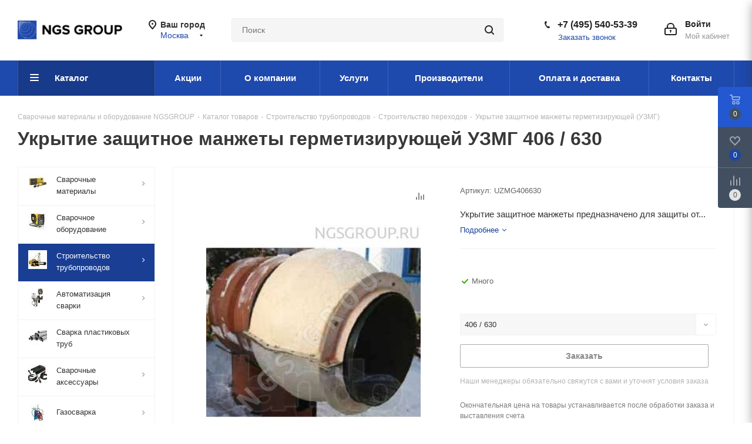

--- FILE ---
content_type: text/html; charset=UTF-8
request_url: https://ngsgroup.ru/catalog/construction-pipelines/crossings-construction/shelter-protective-sealing-cuff/uzmg/?oid=4235
body_size: 78867
content:
<!DOCTYPE html>
<html xmlns="http://www.w3.org/1999/xhtml" xml:lang="ru" lang="ru" >
<head><link rel="canonical" href="https://ngsgroup.ru/catalog/construction-pipelines/crossings-construction/shelter-protective-sealing-cuff/uzmg/" />

<meta http-equiv="Content-Type" content="text/html; charset=UTF-8">
	<title>Укрытие защитное манжеты герметизирующей УЗМГ в Москве | Гарантия официального производителя</title>
	<meta name="viewport" content="initial-scale=1.0, width=device-width" />
	<meta name="HandheldFriendly" content="true" />
	<meta name="yes" content="yes" />
	<meta name="apple-mobile-web-app-status-bar-style" content="black" />
	<meta name="SKYPE_TOOLBAR" content="SKYPE_TOOLBAR_PARSER_COMPATIBLE" />

	    <script data-skip-moving="true">(function(w, d, n) {var cl = "bx-core";var ht = d.documentElement;var htc = ht ? ht.className : undefined;if (htc === undefined || htc.indexOf(cl) !== -1){return;}var ua = n.userAgent;if (/(iPad;)|(iPhone;)/i.test(ua)){cl += " bx-ios";}else if (/Windows/i.test(ua)){cl += ' bx-win';}else if (/Macintosh/i.test(ua)){cl += " bx-mac";}else if (/Linux/i.test(ua) && !/Android/i.test(ua)){cl += " bx-linux";}else if (/Android/i.test(ua)){cl += " bx-android";}cl += (/(ipad|iphone|android|mobile|touch)/i.test(ua) ? " bx-touch" : " bx-no-touch");cl += w.devicePixelRatio && w.devicePixelRatio >= 2? " bx-retina": " bx-no-retina";if (/AppleWebKit/.test(ua)){cl += " bx-chrome";}else if (/Opera/.test(ua)){cl += " bx-opera";}else if (/Firefox/.test(ua)){cl += " bx-firefox";}ht.className = htc ? htc + " " + cl : cl;})(window, document, navigator);</script>


<link href="/bitrix/cache/css/s1/aspro_next/kernel_main/kernel_main_v1.css?176938708210074"  rel="stylesheet" />
<link href="/bitrix/js/ui/design-tokens/dist/ui.design-tokens.min.css?174150884323463"  rel="stylesheet" />
<link href="/bitrix/js/ui/fonts/opensans/ui.font.opensans.min.css?17415088442320"  rel="stylesheet" />
<link href="/bitrix/js/main/popup/dist/main.popup.bundle.min.css?175734729728056"  rel="stylesheet" />
<link href="/bitrix/js/main/loader/dist/loader.bundle.min.css?17415088362029"  rel="stylesheet" />
<link href="/bitrix/js/main/core/css/core_viewer.min.css?174150883158384"  rel="stylesheet" />
<link href="/bitrix/js/ui/design-tokens/air/dist/air-design-tokens.min.css?1760945991106588"  rel="stylesheet" />
<link href="/bitrix/js/ui/icon-set/icon-base.min.css?17573473171604"  rel="stylesheet" />
<link href="/bitrix/js/ui/icon-set/outline/style.min.css?1763566901104296"  rel="stylesheet" />
<link href="/bitrix/js/ui/entity-selector/dist/entity-selector.bundle.min.css?176094599221624"  rel="stylesheet" />
<link href="/bitrix/js/ui/switcher/dist/ui.switcher.bundle.min.css?17573473176763"  rel="stylesheet" />
<link href="/bitrix/js/ui/cnt/ui.cnt.min.css?17573473174259"  rel="stylesheet" />
<link href="/bitrix/js/ui/cnt/dist/cnt.bundle.min.css?17573473395784"  rel="stylesheet" />
<link href="/bitrix/js/ui/icon-set/main/style.min.css?175734731774857"  rel="stylesheet" />
<link href="/bitrix/js/ui/buttons/dist/ui.buttons.bundle.min.css?176094599174258"  rel="stylesheet" />
<link href="/bitrix/js/fileman/html_editor/html-editor.min.css?174150881756257"  rel="stylesheet" />
<link href="/bitrix/cache/css/s1/aspro_next/page_4a94c05f946c610c230e32849878a26c/page_4a94c05f946c610c230e32849878a26c_v1.css?176938708210822"  rel="stylesheet" />
<link href="/bitrix/cache/css/s1/aspro_next/default_f2378677ad0c30642479ee4b720e935b/default_f2378677ad0c30642479ee4b720e935b_v1.css?176938708228266"  rel="stylesheet" />
<link href="/bitrix/panel/main/popup.min.css?174150899820774"  rel="stylesheet" />
<link href="/bitrix/cache/css/s1/aspro_next/template_28e69820981c66f6850ddf6b1d569c1b/template_28e69820981c66f6850ddf6b1d569c1b_v1.css?17693870661134527"  data-template-style="true" rel="stylesheet" />
    



<script type="extension/settings" data-extension="ui.entity-selector">{"extensions":["catalog.entity-selector","highloadblock.entity-selector","landing.entity-selector","seo.entity-selector"]}</script>
<script type="extension/settings" data-extension="catalog.entity-selector">{"entities":[{"id":"product","options":{"dynamicLoad":true,"dynamicSearch":true,"searchFields":[{"name":"supertitle","type":"string","system":true},{"name":"SEARCH_PROPERTIES","type":"string"},{"name":"PREVIEW_TEXT","type":"string"},{"name":"DETAIL_TEXT","type":"string"},{"name":"PARENT_NAME","type":"string"},{"name":"PARENT_SEARCH_PROPERTIES","type":"string"},{"name":"PARENT_PREVIEW_TEXT","type":"string"},{"name":"PARENT_DETAIL_TEXT","type":"string"}],"itemOptions":{"default":{"avatar":"\/bitrix\/js\/catalog\/entity-selector\/src\/images\/product.svg","captionOptions":{"fitContent":true,"maxWidth":150}}}}},{"id":"product_variation","options":{"dynamicLoad":false,"dynamicSearch":true,"searchFields":[{"name":"supertitle","type":"string","system":true},{"name":"SEARCH_PROPERTIES","type":"string"},{"name":"PREVIEW_TEXT","type":"string"},{"name":"DETAIL_TEXT","type":"string"},{"name":"PARENT_NAME","type":"string"},{"name":"PARENT_SEARCH_PROPERTIES","type":"string"},{"name":"PARENT_PREVIEW_TEXT","type":"string"},{"name":"PARENT_DETAIL_TEXT","type":"string"}],"itemOptions":{"default":{"avatar":"\/bitrix\/js\/catalog\/entity-selector\/src\/images\/product.svg","captionOptions":{"fitContent":true,"maxWidth":150}}}}},{"id":"variation","options":{"dynamicLoad":true,"dynamicSearch":true,"searchFields":[{"name":"supertitle","type":"string","system":true},{"name":"SEARCH_PROPERTIES","type":"string"},{"name":"PREVIEW_TEXT","type":"string"},{"name":"DETAIL_TEXT","type":"string"},{"name":"PARENT_NAME","type":"string"},{"name":"PARENT_SEARCH_PROPERTIES","type":"string"},{"name":"PARENT_PREVIEW_TEXT","type":"string"},{"name":"PARENT_DETAIL_TEXT","type":"string"}],"itemOptions":{"default":{"avatar":"\/bitrix\/js\/catalog\/entity-selector\/src\/images\/product.svg","captionOptions":{"fitContent":true,"maxWidth":150}}}}},{"id":"store","options":{"itemOptions":{"default":{"avatar":"\/bitrix\/js\/catalog\/entity-selector\/src\/images\/store.svg"}}}},{"id":"dynamic","options":{"itemOptions":{"default":{"avatar":"\/bitrix\/js\/catalog\/entity-selector\/src\/images\/dynamic.svg"}}}},{"id":"agent-contractor-product-variation","options":{"dynamicLoad":true,"dynamicSearch":true,"searchFields":[{"name":"supertitle","type":"string","system":true},{"name":"SEARCH_PROPERTIES","type":"string"},{"name":"PREVIEW_TEXT","type":"string"},{"name":"DETAIL_TEXT","type":"string"},{"name":"PARENT_NAME","type":"string"},{"name":"PARENT_SEARCH_PROPERTIES","type":"string"},{"name":"PARENT_PREVIEW_TEXT","type":"string"},{"name":"PARENT_DETAIL_TEXT","type":"string"}],"itemOptions":{"default":{"avatar":"\/bitrix\/js\/catalog\/entity-selector\/src\/images\/product.svg","captionOptions":{"fitContent":true,"maxWidth":150}}}}},{"id":"agent-contractor-section","options":{"dynamicLoad":true,"dynamicSearch":true,"searchFields":[{"name":"supertitle","type":"string","system":true},{"name":"SEARCH_PROPERTIES","type":"string"},{"name":"PREVIEW_TEXT","type":"string"},{"name":"DETAIL_TEXT","type":"string"},{"name":"PARENT_NAME","type":"string"},{"name":"PARENT_SEARCH_PROPERTIES","type":"string"},{"name":"PARENT_PREVIEW_TEXT","type":"string"},{"name":"PARENT_DETAIL_TEXT","type":"string"}],"itemOptions":{"default":{"avatar":"\/bitrix\/js\/catalog\/entity-selector\/src\/images\/product.svg","captionOptions":{"fitContent":true,"maxWidth":150}}},"tagOptions":{"default":{"textColor":"#535c69","bgColor":"#d2f95f"}}}}]}</script>
<script type="extension/settings" data-extension="highloadblock.entity-selector">{"entities":[{"id":"highloadblock-element","options":{"dynamicLoad":true,"dynamicSearch":true}}]}</script>
<script type="extension/settings" data-extension="landing.entity-selector">{"entities":[{"id":"landing","options":{"itemOptions":{"default":{"avatarOptions":{"bgSize":"cover"}},"folder":{"avatar":"\/bitrix\/js\/landing\/entity-selector\/src\/images\/icon-folder.svg"}},"dynamicLoad":true,"dynamicSearch":true}}]}</script>
<script type="extension/settings" data-extension="main.date">{"formats":{"FORMAT_DATE":"DD.MM.YYYY","FORMAT_DATETIME":"DD.MM.YYYY HH:MI:SS","SHORT_DATE_FORMAT":"d.m.Y","MEDIUM_DATE_FORMAT":"j M Y","LONG_DATE_FORMAT":"j F Y","DAY_MONTH_FORMAT":"j F","DAY_SHORT_MONTH_FORMAT":"j M","SHORT_DAY_OF_WEEK_MONTH_FORMAT":"D, j F","SHORT_DAY_OF_WEEK_SHORT_MONTH_FORMAT":"D, j M","DAY_OF_WEEK_MONTH_FORMAT":"l, j F","FULL_DATE_FORMAT":"l, j F  Y","SHORT_TIME_FORMAT":"H:i","LONG_TIME_FORMAT":"H:i:s"}}</script>
<script type="extension/settings" data-extension="currency.currency-core">{"region":"ru"}</script>



<script data-skip-moving='true'>window['asproRecaptcha'] = {params: {'recaptchaColor':'','recaptchaLogoShow':'','recaptchaSize':'','recaptchaBadge':'','recaptchaLang':'ru'},key: '6LeOT9kaAAAAAMVPmCbTXWVUyNJLfzofdk8heQmy',ver: '3'};</script>
<script data-skip-moving='true'>(function(f,e,a,b,d){f.onLoadRenderRecaptcha=function(){var h=[];for(var g in f[b].args){if(f[b].args.hasOwnProperty(g)){var i=f[b].args[g][0];if(h.indexOf(i)==-1){h.push(i);c(i)}}}f[b]=function(j){c(j)}};function c(i){var g=e.getElementById(i);if(!g){return}if(g.className.indexOf("g-recaptcha")<0){return}if(!f.grecaptcha){return}if(f[d].ver=="3"){g.innerHTML='<textarea class="g-recaptcha-response" style="display:none;resize:0;" name="g-recaptcha-response"></textarea>';grecaptcha.ready(function(){grecaptcha.execute(f[d].key,{action:"maxscore"}).then(function(j){g.innerHTML='<textarea class="g-recaptcha-response" style="display:none;resize:0;" name="g-recaptcha-response">'+j+"</textarea>"})})}else{if(!!g.children.length){return}var h=grecaptcha.render(i,{sitekey:f[d].key+"",theme:f[d].params.recaptchaColor+"",size:f[d].params.recaptchaSize+"",callback:"onCaptchaVerify"+f[d].params.recaptchaSize,badge:f[d].params.recaptchaBadge});$(g).attr("data-widgetid",h)}}f[b]=f[b]||function(){f[b].args=f[b].args||[];f[b].args.push(arguments);(function(i,g,j){var h;if(i.getElementById(j)){return}h=i.createElement(g);h.id=j;h.src="//www.google.com/recaptcha/api.js?hl="+f[d].params.recaptchaLang+"&onload=onLoadRenderRecaptcha&render="+(f[d].ver=="3"?f[d].key:"explicit");i.head.appendChild(h)}(e,a,"recaptchaApiLoader"))}})(window,document,"script","renderRecaptchaById","asproRecaptcha");</script>
<script data-skip-moving='true'>(function(){var f=function(k){var l=k;while(l){l=l.parentNode;if(l.nodeName.toLowerCase()==="form"){return l}}return null};var j=function(k){var o=[];var l=null;var n=false;if(typeof k!=="undefined"){n=k!==null}if(n){l=k.getElementsByTagName("input")}else{l=document.getElementsByName("captcha_word")}for(var m=0;m<l.length;m++){if(l[m].name==="captcha_word"){o.push(l[m])}}return o};var d=function(l){var n=[];var k=l.getElementsByTagName("img");for(var m=0;m<k.length;m++){if(/\/bitrix\/tools\/captcha.php\?(captcha_code|captcha_sid)=[^>]*?/i.test(k[m].src)||(k[m].id==="captcha")){n.push(k[m])}}return n};var c=function(){var l=null;var o=j(l);if(o.length===0){return[]}var k=[];for(var m=0;m<o.length;m++){var n=f(o[m]);if(null!==n){k.push(n)}}return k};var h=function(p){var n="recaptcha-dynamic-"+(new Date()).getTime();if(document.getElementById(n)!==null){var k=false;var o=null;var l=65535;do{o=Math.floor(Math.random()*l);k=(document.getElementById(n+o)!==null)}while(k);n+=o}var q=document.createElement("div");q.id=n;q.className="g-recaptcha";q.attributes["data-sitekey"]=window.asproRecaptcha.key;if(p.parentNode){p.parentNode.className+=" recaptcha_text";p.parentNode.replaceChild(q,p)}if(window.asproRecaptcha.ver=="3"){try{p.closest(".captcha-row").style.display="none"}catch(m){}}renderRecaptchaById(n)};var b=function(k){var l="[data-uri]";k.attributes["src"]=l;k.style["display"]="none";if("src" in k){if(k.parentNode&&k.parentNode.className.indexOf("recaptcha_tmp_img")===-1){k.parentNode.className+=" recaptcha_tmp_img"}k.src=l}};var e=function(k){if(typeof $=="function"){if($(k).find(".captcha-row label > span").length){$(k).find(".captcha-row label > span").html(BX.message("RECAPTCHA_TEXT")+' <span class="star">*</span>')}}};var g=function(){var k=c();var l;for(var m=0;m<k.length;m++){var p=k[m];var o=j(p);if(o.length===0){continue}var n=d(p);if(n.length===0){continue}for(l=0;l<o.length;l++){h(o[l])}for(l=0;l<n.length;l++){b(n[l])}e(p)}};var a=function(){if(typeof renderRecaptchaById!=="undefined"){var n=document.getElementsByClassName("g-recaptcha");for(var m=0;m<n.length;m++){var l=n[m];if(l.innerHTML.length===0){var p=l.id;if(typeof p==="string"){if(p.length!==0){if(window.asproRecaptcha.ver=="3"){try{l.closest(".captcha-row").style.display="none"}catch(k){}}else{if(typeof $=="function"){var o=$(l).closest(".captcha-row");if(o.length){o.addClass(window.asproRecaptcha.params.recaptchaSize+" logo_captcha_"+window.asproRecaptcha.params.recaptchaLogoShow+" "+window.asproRecaptcha.params.recaptchaBadge);o.find(".captcha_image").addClass("recaptcha_tmp_img");o.find(".captcha_input").addClass("recaptcha_text");if(window.asproRecaptcha.params.recaptchaSize!=="invisible"){if(!o.find("input.recaptcha").length){$('<input type="text" class="recaptcha" value="" />').appendTo(o)}}}}}renderRecaptchaById(p)}}}}}};var i=function(){try{a();if(!window.renderRecaptchaById||!window.asproRecaptcha||!window.asproRecaptcha.key){console.error("Bad captcha keys or module error");return true}g();return true}catch(k){console.error(k);return true}};if(!!document.addEventListener){document.addEventListener("DOMNodeInserted",i,false)}else{console.warn("Your browser does not support dynamic ReCaptcha replacement")}})();</script>
<link rel="manifest" href="/manifest.json">
<link rel="apple-touch-icon" sizes="36x36" href="/upload/CNext/60f/android-icon-36x36.png">
<link rel="apple-touch-icon" sizes="48x48" href="/upload/CNext/979/android-icon-48x48.png">
<link rel="apple-touch-icon" sizes="72x72" href="/upload/CNext/091/android-icon-72x72.png">
<link rel="apple-touch-icon" sizes="96x96" href="/upload/CNext/a6b/android-icon-96x96.png">
<link rel="apple-touch-icon" sizes="144x144" href="/upload/CNext/f16/android-icon-144x144.png">
<link rel="apple-touch-icon" sizes="192x192" href="/upload/CNext/587/android-icon-192x192.png">
<link rel="shortcut icon" href="/favicon.ico?1741506351" type="image/x-icon" />
<link rel="apple-touch-icon" sizes="180x180" href="/upload/CNext/e03/apple-icon-180x180.png" />
<meta property="og:description" content="Укрытие защитное манжеты предназначено для защиты от ударов и давления грунта на резиновые манжеты при засыпке траншеи в период ремонта, строительства и эксплуатации перехода трубопровода, а также для защиты резиновых манжет от солнечной радиации и случайных вскрытий межтрубного пространства." />
<meta property="og:image" content="https://ngsgroup.ru:443/upload/iblock/5a8/1337.970.jpg" />
<link rel="image_src" href="https://ngsgroup.ru:443/upload/iblock/5a8/1337.970.jpg"  />
<meta property="og:title" content="Укрытие защитное манжеты герметизирующей УЗМГ в Москве | Гарантия официального производителя" />
<meta property="og:type" content="website" />
<meta property="og:url" content="https://ngsgroup.ru:443/catalog/construction-pipelines/crossings-construction/shelter-protective-sealing-cuff/uzmg/?oid=4235" />




        <meta name="description" content="Укрытие защитное манжеты предназначено для защиты от ударов и давления грунта на резиновые манжеты при засыпке траншеи в период ремонта, строительства и эксплуатации перехода трубопровода, а также для защиты резиновых манжет от солнечной радиации и случайных вскрытий межтрубного пространства." />
    <meta name="keywords" content=" " />
		</head>


<body class="site_s1 fill_bg_n " id="main">
	<div id="panel"></div>
	
	<!--'start_frame_cache_WIklcT'-->
<!--'end_frame_cache_WIklcT'-->				<!--'start_frame_cache_basketitems-component-block'-->												<div id="ajax_basket"></div>
					<!--'end_frame_cache_basketitems-component-block'-->				<script src="/local/templates/aspro_next/js/setTheme.php?site_id=s1&site_dir=/" data-skip-moving="true"></script>
					
	<div class="wrapper1  catalog_page basket_fly fly2 basket_fill_DARK side_LEFT catalog_icons_Y banner_auto with_fast_view mheader-v1 header-v3 regions_Y fill_N footer-v4 front-vindex3 mfixed_Y mfixed_view_scroll_top title-v1 with_phones ce_cmp store_LIST_AMOUNT">
		
		<div class="header_wrap visible-lg visible-md title-v1">
			<header id="header">
				<div class="header-v4 header-wrapper">
	<div class="logo_and_menu-row">
		<div class="logo-row">
			<div class="maxwidth-theme">
				<div class="row">
					<div class="logo-block col-md-2 col-sm-3">
						<div class="logo">
							<a href="/"><img src="/upload/CNext/6f7/78c5aw2402q2t1u5di70tos6gwrv7gn5/ngsgroup.png" alt="NGSGROUP" title="NGSGROUP" data-src="" /></a>						</div>
					</div>
											<div class="inline-block pull-left">
							<div class="top-description">
								<!--'start_frame_cache_header-regionality-block'-->
			<div class="region_wrapper">
			<div class="city_title">Ваш город</div>
			<div class="js_city_chooser colored" data-event="jqm" data-name="city_chooser_small" data-param-url="%2Fcatalog%2Fconstruction-pipelines%2Fcrossings-construction%2Fshelter-protective-sealing-cuff%2Fuzmg%2F%3Foid%3D4235" data-param-form_id="city_chooser">
				<span>Москва</span><span class="arrow"><i></i></span>
			</div>
					</div>
	<!--'end_frame_cache_header-regionality-block'-->							</div>
						</div>
										<div class="col-md-2 col-lg-2 search_wrap">
						<div class="search-block inner-table-block">
											<div class="search-wrapper">
				<div id="title-search_fixed">
					<form action="/catalog/" class="search">
						<div class="search-input-div">
							<input class="search-input" id="title-search-input_fixed" type="text" name="q" value="" placeholder="Поиск" size="20" maxlength="50" autocomplete="off" />
						</div>
						<div class="search-button-div">
							<button class="btn btn-search" type="submit" name="s" value="Найти"><i class="svg svg-search svg-black"></i></button>
							<span class="close-block inline-search-hide"><span class="svg svg-close close-icons"></span></span>
						</div>
					</form>
				</div>
			</div>
							</div>
					</div>
					<div class="right-icons pull-right">
						<div class="pull-right block-link">
																		</div>
						<div class="pull-right">
							<div class="wrap_icon inner-table-block">
								
		<!--'start_frame_cache_header-auth-block1'-->			<!-- noindex --><a rel="nofollow" title="Мой кабинет" class="personal-link dark-color animate-load" data-event="jqm" data-param-type="auth" data-param-backurl="/catalog/construction-pipelines/crossings-construction/shelter-protective-sealing-cuff/uzmg/?oid=4235" data-name="auth" href="/personal/"><i class="svg inline big svg-inline-cabinet" aria-hidden="true" title="Мой кабинет"><svg xmlns="http://www.w3.org/2000/svg" width="21" height="21" viewBox="0 0 21 21">
  <defs>
    <style>
      .loccls-1 {
        fill: #222;
        fill-rule: evenodd;
      }
    </style>
  </defs>
  <path data-name="Rounded Rectangle 110" class="loccls-1" d="M1433,132h-15a3,3,0,0,1-3-3v-7a3,3,0,0,1,3-3h1v-2a6,6,0,0,1,6-6h1a6,6,0,0,1,6,6v2h1a3,3,0,0,1,3,3v7A3,3,0,0,1,1433,132Zm-3-15a4,4,0,0,0-4-4h-1a4,4,0,0,0-4,4v2h9v-2Zm4,5a1,1,0,0,0-1-1h-15a1,1,0,0,0-1,1v7a1,1,0,0,0,1,1h15a1,1,0,0,0,1-1v-7Zm-8,3.9v1.6a0.5,0.5,0,1,1-1,0v-1.6A1.5,1.5,0,1,1,1426,125.9Z" transform="translate(-1415 -111)"/>
</svg>
</i><span class="wrap"><span class="name">Войти</span><span class="title">Мой кабинет</span></span></a><!-- /noindex -->		<!--'end_frame_cache_header-auth-block1'-->
								</div>
						</div>
													<div class="pull-right">
								<div class="wrap_icon inner-table-block">
									<div class="phone-block">
										<!--'start_frame_cache_header-allphones-block1'-->											<div class="phone">
				<i class="svg svg-phone"></i>
				<a rel="nofollow" href="tel:+74955405339">+7 (495) 540-53-39</a>
							</div>
							<!--'end_frame_cache_header-allphones-block1'-->																					<div class="callback-block">
												<span class="animate-load twosmallfont colored" data-event="jqm" data-param-form_id="CALLBACK" data-name="callback">Заказать звонок</span>
											</div>
																			</div>
								</div>
							</div>
											</div>
				</div>
			</div>
		</div>	</div>
	<div class="menu-row middle-block bgcolored">
		<div class="maxwidth-theme">
			<div class="row">
				<div class="col-md-12">
					<div class="menu-only">
						<nav class="mega-menu sliced">
										<div class="table-menu ">
		<table>
			<tr>
									
										<td class="menu-item unvisible  catalog  active">
						<div class="wrap">
							<a class="" href="/catalog/">
								<div>
																		Каталог									<div class="line-wrapper"><span class="line"></span></div>
								</div>
							</a>
													</div>
					</td>
									
										<td class="menu-item unvisible    ">
						<div class="wrap">
							<a class="" href="/sale/">
								<div>
																		Акции									<div class="line-wrapper"><span class="line"></span></div>
								</div>
							</a>
													</div>
					</td>
									
										<td class="menu-item unvisible    ">
						<div class="wrap">
							<a class="" href="/company/">
								<div>
																		О компании									<div class="line-wrapper"><span class="line"></span></div>
								</div>
							</a>
													</div>
					</td>
									
										<td class="menu-item unvisible    ">
						<div class="wrap">
							<a class="" href="/services/">
								<div>
																		Услуги									<div class="line-wrapper"><span class="line"></span></div>
								</div>
							</a>
													</div>
					</td>
									
										<td class="menu-item unvisible    ">
						<div class="wrap">
							<a class="" href="/brand/">
								<div>
																		Производители									<div class="line-wrapper"><span class="line"></span></div>
								</div>
							</a>
													</div>
					</td>
									
										<td class="menu-item unvisible    ">
						<div class="wrap">
							<a class="" href="/payment-delivery/">
								<div>
																		Оплата и доставка									<div class="line-wrapper"><span class="line"></span></div>
								</div>
							</a>
													</div>
					</td>
									
										<td class="menu-item unvisible    ">
						<div class="wrap">
							<a class="" href="/contacts/">
								<div>
																		Контакты									<div class="line-wrapper"><span class="line"></span></div>
								</div>
							</a>
													</div>
					</td>
				
				<td class="menu-item dropdown js-dropdown nosave unvisible">
					<div class="wrap">
						<a class="dropdown-toggle more-items" href="#">
							<span>Ещё</span>
						</a>
						<span class="tail"></span>
						<ul class="dropdown-menu"></ul>
					</div>
				</td>

			</tr>
		</table>
	</div>
						</nav>
					</div>
				</div>
			</div>
		</div>
	</div>
	<div class="line-row visible-xs"></div>
</div>			</header>
		</div>
		
					<div id="headerfixed">
				<div class="maxwidth-theme">
	<div class="logo-row v2 row margin0 menu-row">
		<div class="inner-table-block nopadding logo-block">
			<div class="logo">
				<a href="/"><img src="/upload/CNext/6f7/78c5aw2402q2t1u5di70tos6gwrv7gn5/ngsgroup.png" alt="NGSGROUP" title="NGSGROUP" data-src="" /></a>			</div>
		</div>
		<div class="inner-table-block menu-block">
			<div class="navs table-menu js-nav">
				<div  data-nlo="menu-fixed">				</div>			</div>
		</div>
		<div class="inner-table-block nopadding small-block">
			<div class="wrap_icon wrap_cabinet">
				
		<!--'start_frame_cache_header-auth-block2'-->			<!-- noindex --><a rel="nofollow" title="Мой кабинет" class="personal-link dark-color animate-load" data-event="jqm" data-param-type="auth" data-param-backurl="/catalog/construction-pipelines/crossings-construction/shelter-protective-sealing-cuff/uzmg/?oid=4235" data-name="auth" href="/personal/"><i class="svg inline big svg-inline-cabinet" aria-hidden="true" title="Мой кабинет"><svg xmlns="http://www.w3.org/2000/svg" width="21" height="21" viewBox="0 0 21 21">
  <defs>
    <style>
      .loccls-1 {
        fill: #222;
        fill-rule: evenodd;
      }
    </style>
  </defs>
  <path data-name="Rounded Rectangle 110" class="loccls-1" d="M1433,132h-15a3,3,0,0,1-3-3v-7a3,3,0,0,1,3-3h1v-2a6,6,0,0,1,6-6h1a6,6,0,0,1,6,6v2h1a3,3,0,0,1,3,3v7A3,3,0,0,1,1433,132Zm-3-15a4,4,0,0,0-4-4h-1a4,4,0,0,0-4,4v2h9v-2Zm4,5a1,1,0,0,0-1-1h-15a1,1,0,0,0-1,1v7a1,1,0,0,0,1,1h15a1,1,0,0,0,1-1v-7Zm-8,3.9v1.6a0.5,0.5,0,1,1-1,0v-1.6A1.5,1.5,0,1,1,1426,125.9Z" transform="translate(-1415 -111)"/>
</svg>
</i></a><!-- /noindex -->		<!--'end_frame_cache_header-auth-block2'-->
				</div>
		</div>
									<div class="inner-table-block small-block nopadding inline-search-show" data-type_search="fixed">
			<div class="search-block top-btn"><i class="svg svg-search lg"></i></div>
		</div>
	</div>
</div>			</div>
		
		<div id="mobileheader" class="visible-xs visible-sm">
			<div class="mobileheader-v1">
	<div class="burger pull-left">
		<i class="svg inline  svg-inline-burger dark" aria-hidden="true" ><svg xmlns="http://www.w3.org/2000/svg" width="18" height="16" viewBox="0 0 18 16">
  <defs>
    <style>
      .bu_bw_cls-1 {
        fill: #222;
        fill-rule: evenodd;
      }
    </style>
  </defs>
  <path data-name="Rounded Rectangle 81 copy 2" class="bu_bw_cls-1" d="M330,114h16a1,1,0,0,1,1,1h0a1,1,0,0,1-1,1H330a1,1,0,0,1-1-1h0A1,1,0,0,1,330,114Zm0,7h16a1,1,0,0,1,1,1h0a1,1,0,0,1-1,1H330a1,1,0,0,1-1-1h0A1,1,0,0,1,330,121Zm0,7h16a1,1,0,0,1,1,1h0a1,1,0,0,1-1,1H330a1,1,0,0,1-1-1h0A1,1,0,0,1,330,128Z" transform="translate(-329 -114)"/>
</svg>
</i>		<i class="svg inline  svg-inline-close dark" aria-hidden="true" ><svg xmlns="http://www.w3.org/2000/svg" width="16" height="16" viewBox="0 0 16 16">
  <defs>
    <style>
      .cccls-1 {
        fill: #222;
        fill-rule: evenodd;
      }
    </style>
  </defs>
  <path data-name="Rounded Rectangle 114 copy 3" class="cccls-1" d="M334.411,138l6.3,6.3a1,1,0,0,1,0,1.414,0.992,0.992,0,0,1-1.408,0l-6.3-6.306-6.3,6.306a1,1,0,0,1-1.409-1.414l6.3-6.3-6.293-6.3a1,1,0,0,1,1.409-1.414l6.3,6.3,6.3-6.3A1,1,0,0,1,340.7,131.7Z" transform="translate(-325 -130)"/>
</svg>
</i>	</div>
	<div class="logo-block pull-left">
		<div class="logo">
			<a href="/"><img src="/upload/CNext/6f7/78c5aw2402q2t1u5di70tos6gwrv7gn5/ngsgroup.png" alt="NGSGROUP" title="NGSGROUP" data-src="" /></a>		</div>
	</div>
	<div class="right-icons pull-right">
		<div class="pull-right">
			<div class="wrap_icon">
				<button class="top-btn inline-search-show twosmallfont">
					<i class="svg inline  svg-inline-search big" aria-hidden="true" ><svg xmlns="http://www.w3.org/2000/svg" width="21" height="21" viewBox="0 0 21 21">
  <defs>
    <style>
      .sscls-1 {
        fill: #222;
        fill-rule: evenodd;
      }
    </style>
  </defs>
  <path data-name="Rounded Rectangle 106" class="sscls-1" d="M1590.71,131.709a1,1,0,0,1-1.42,0l-4.68-4.677a9.069,9.069,0,1,1,1.42-1.427l4.68,4.678A1,1,0,0,1,1590.71,131.709ZM1579,113a7,7,0,1,0,7,7A7,7,0,0,0,1579,113Z" transform="translate(-1570 -111)"/>
</svg>
</i>				</button>
			</div>
		</div>
		<div class="pull-right">
			<div class="wrap_icon wrap_basket">
											<!--'start_frame_cache_header-basket-with-compare-block3'-->														<!--noindex-->
			<a class="basket-link compare   big " href="/catalog/compare.php" title="Список сравниваемых элементов">
		<span class="js-basket-block"><i class="svg inline  svg-inline-compare big" aria-hidden="true" ><svg xmlns="http://www.w3.org/2000/svg" width="21" height="21" viewBox="0 0 21 21">
  <defs>
    <style>
      .comcls-1 {
        fill: #222;
        fill-rule: evenodd;
      }
    </style>
  </defs>
  <path class="comcls-1" d="M20,4h0a1,1,0,0,1,1,1V21H19V5A1,1,0,0,1,20,4ZM14,7h0a1,1,0,0,1,1,1V21H13V8A1,1,0,0,1,14,7ZM8,1A1,1,0,0,1,9,2V21H7V2A1,1,0,0,1,8,1ZM2,9H2a1,1,0,0,1,1,1V21H1V10A1,1,0,0,1,2,9ZM0,0H1V1H0V0ZM0,0H1V1H0V0Z"/>
</svg>
</i><span class="title dark_link">Сравнение</span><span class="count">0</span></span>
	</a>
	<!--/noindex-->																		<!-- noindex -->
											<a rel="nofollow" class="basket-link delay  big " href="/basket/#delayed" title="Список отложенных товаров пуст">
							<span class="js-basket-block">
								<i class="svg inline  svg-inline-wish big" aria-hidden="true" ><svg xmlns="http://www.w3.org/2000/svg" width="22.969" height="21" viewBox="0 0 22.969 21">
  <defs>
    <style>
      .whcls-1 {
        fill: #222;
        fill-rule: evenodd;
      }
    </style>
  </defs>
  <path class="whcls-1" d="M21.028,10.68L11.721,20H11.339L2.081,10.79A6.19,6.19,0,0,1,6.178,0a6.118,6.118,0,0,1,5.383,3.259A6.081,6.081,0,0,1,23.032,6.147,6.142,6.142,0,0,1,21.028,10.68ZM19.861,9.172h0l-8.176,8.163H11.369L3.278,9.29l0.01-.009A4.276,4.276,0,0,1,6.277,1.986,4.2,4.2,0,0,1,9.632,3.676l0.012-.01,0.064,0.1c0.077,0.107.142,0.22,0.208,0.334l1.692,2.716,1.479-2.462a4.23,4.23,0,0,1,.39-0.65l0.036-.06L13.52,3.653a4.173,4.173,0,0,1,3.326-1.672A4.243,4.243,0,0,1,19.861,9.172ZM22,20h1v1H22V20Zm0,0h1v1H22V20Z" transform="translate(-0.031)"/>
</svg>
</i>								<span class="title dark_link">Отложенные</span>
								<span class="count">0</span>
							</span>
						</a>
																<a rel="nofollow" class="basket-link basket   big " href="/basket/" title="Корзина пуста">
							<span class="js-basket-block">
								<i class="svg inline  svg-inline-basket big" aria-hidden="true" ><svg xmlns="http://www.w3.org/2000/svg" width="22" height="21" viewBox="0 0 22 21">
  <defs>
    <style>
      .ba_bb_cls-1 {
        fill: #222;
        fill-rule: evenodd;
      }
    </style>
  </defs>
  <path data-name="Ellipse 2 copy 6" class="ba_bb_cls-1" d="M1507,122l-0.99,1.009L1492,123l-1-1-1-9h-3a0.88,0.88,0,0,1-1-1,1.059,1.059,0,0,1,1.22-1h2.45c0.31,0,.63.006,0.63,0.006a1.272,1.272,0,0,1,1.4.917l0.41,3.077H1507l1,1v1ZM1492.24,117l0.43,3.995h12.69l0.82-4Zm2.27,7.989a3.5,3.5,0,1,1-3.5,3.5A3.495,3.495,0,0,1,1494.51,124.993Zm8.99,0a3.5,3.5,0,1,1-3.49,3.5A3.5,3.5,0,0,1,1503.5,124.993Zm-9,2.006a1.5,1.5,0,1,1-1.5,1.5A1.5,1.5,0,0,1,1494.5,127Zm9,0a1.5,1.5,0,1,1-1.5,1.5A1.5,1.5,0,0,1,1503.5,127Z" transform="translate(-1486 -111)"/>
</svg>
</i>																<span class="title dark_link">Корзина<span class="count">0</span></span>
																<span class="count">0</span>
							</span>
						</a>
										<!-- /noindex -->
							<!--'end_frame_cache_header-basket-with-compare-block3'-->						</div>
		</div>
		<div class="pull-right">
			<div class="wrap_icon wrap_cabinet">
				
		<!--'start_frame_cache_header-auth-block3'-->			<!-- noindex --><a rel="nofollow" title="Мой кабинет" class="personal-link dark-color animate-load" data-event="jqm" data-param-type="auth" data-param-backurl="/catalog/construction-pipelines/crossings-construction/shelter-protective-sealing-cuff/uzmg/?oid=4235" data-name="auth" href="/personal/"><i class="svg inline big svg-inline-cabinet" aria-hidden="true" title="Мой кабинет"><svg xmlns="http://www.w3.org/2000/svg" width="21" height="21" viewBox="0 0 21 21">
  <defs>
    <style>
      .loccls-1 {
        fill: #222;
        fill-rule: evenodd;
      }
    </style>
  </defs>
  <path data-name="Rounded Rectangle 110" class="loccls-1" d="M1433,132h-15a3,3,0,0,1-3-3v-7a3,3,0,0,1,3-3h1v-2a6,6,0,0,1,6-6h1a6,6,0,0,1,6,6v2h1a3,3,0,0,1,3,3v7A3,3,0,0,1,1433,132Zm-3-15a4,4,0,0,0-4-4h-1a4,4,0,0,0-4,4v2h9v-2Zm4,5a1,1,0,0,0-1-1h-15a1,1,0,0,0-1,1v7a1,1,0,0,0,1,1h15a1,1,0,0,0,1-1v-7Zm-8,3.9v1.6a0.5,0.5,0,1,1-1,0v-1.6A1.5,1.5,0,1,1,1426,125.9Z" transform="translate(-1415 -111)"/>
</svg>
</i></a><!-- /noindex -->		<!--'end_frame_cache_header-auth-block3'-->
				</div>
		</div>
		<div class="pull-right">
			<div class="wrap_icon wrap_phones">
			    					<i class="svg inline big svg-inline-phone" aria-hidden="true" ><svg width="21" height="21" viewBox="0 0 21 21" fill="none" xmlns="http://www.w3.org/2000/svg">
<path fill-rule="evenodd" clip-rule="evenodd" d="M18.9562 15.97L18.9893 16.3282C19.0225 16.688 18.9784 17.0504 18.8603 17.3911C18.6223 18.086 18.2725 18.7374 17.8248 19.3198L17.7228 19.4524L17.6003 19.5662C16.8841 20.2314 15.9875 20.6686 15.0247 20.8243C14.0374 21.0619 13.0068 21.0586 12.0201 20.814L11.9327 20.7924L11.8476 20.763C10.712 20.3703 9.65189 19.7871 8.71296 19.0385C8.03805 18.582 7.41051 18.0593 6.83973 17.4779L6.81497 17.4527L6.79112 17.4267C4.93379 15.3963 3.51439 13.0063 2.62127 10.4052L2.6087 10.3686L2.59756 10.3315C2.36555 9.5598 2.21268 8.76667 2.14121 7.9643C1.94289 6.79241 1.95348 5.59444 2.17289 4.42568L2.19092 4.32964L2.21822 4.23581C2.50215 3.26018 3.0258 2.37193 3.7404 1.65124C4.37452 0.908181 5.21642 0.370416 6.15867 0.107283L6.31009 0.0649959L6.46626 0.0468886C7.19658 -0.0377903 7.93564 -0.00763772 8.65659 0.136237C9.00082 0.203673 9.32799 0.34095 9.61768 0.540011L9.90227 0.735566L10.1048 1.01522C10.4774 1.52971 10.7173 2.12711 10.8045 2.75455C10.8555 2.95106 10.9033 3.13929 10.9499 3.32228C11.0504 3.71718 11.1446 4.08764 11.2499 4.46408C11.5034 5.03517 11.6255 5.65688 11.6059 6.28327L11.5984 6.52137L11.5353 6.75107C11.3812 7.31112 11.0546 7.68722 10.8349 7.8966C10.6059 8.11479 10.3642 8.2737 10.18 8.38262C9.89673 8.55014 9.57964 8.69619 9.32537 8.8079C9.74253 10.2012 10.5059 11.4681 11.5455 12.4901C11.7801 12.3252 12.0949 12.1097 12.412 11.941C12.6018 11.8401 12.8614 11.7177 13.1641 11.6357C13.4565 11.5565 13.9301 11.4761 14.4706 11.6169L14.6882 11.6736L14.8878 11.7772C15.4419 12.0649 15.9251 12.4708 16.3035 12.9654C16.5807 13.236 16.856 13.4937 17.1476 13.7666C17.2974 13.9068 17.4515 14.0511 17.6124 14.2032C18.118 14.5805 18.5261 15.0751 18.8003 15.6458L18.9562 15.97ZM16.3372 15.7502C16.6216 15.9408 16.8496 16.2039 16.9977 16.5121C17.0048 16.5888 16.9952 16.6661 16.9697 16.7388C16.8021 17.2295 16.5553 17.6895 16.2391 18.1009C15.795 18.5134 15.234 18.7788 14.6329 18.8608C13.9345 19.0423 13.2016 19.0464 12.5012 18.8728C11.5558 18.5459 10.675 18.0561 9.8991 17.4258C9.30961 17.0338 8.76259 16.5817 8.26682 16.0767C6.59456 14.2487 5.31682 12.0971 4.51287 9.75567C4.31227 9.08842 4.18279 8.40192 4.12658 7.70756C3.95389 6.74387 3.95792 5.75691 4.13855 4.79468C4.33628 4.11526 4.70731 3.49868 5.21539 3.00521C5.59617 2.53588 6.11383 2.19633 6.69661 2.03358C7.22119 1.97276 7.75206 1.99466 8.26981 2.09849C8.34699 2.11328 8.42029 2.14388 8.48501 2.18836C8.68416 2.46334 8.80487 2.78705 8.83429 3.12504C8.89113 3.34235 8.94665 3.56048 9.00218 3.77864C9.12067 4.24418 9.2392 4.70987 9.37072 5.16815C9.5371 5.49352 9.61831 5.85557 9.60687 6.22066C9.51714 6.54689 8.89276 6.81665 8.28746 7.07816C7.71809 7.32415 7.16561 7.56284 7.0909 7.83438C7.07157 8.17578 7.12971 8.51712 7.26102 8.83297C7.76313 10.9079 8.87896 12.7843 10.4636 14.2184C10.6814 14.4902 10.9569 14.7105 11.2702 14.8634C11.5497 14.9366 12.0388 14.5907 12.5428 14.2342C13.0783 13.8555 13.6307 13.4648 13.9663 13.5523C14.295 13.7229 14.5762 13.9719 14.785 14.2773C15.1184 14.6066 15.4631 14.9294 15.808 15.2523C15.9849 15.418 16.1618 15.5836 16.3372 15.7502Z" fill="#222222"/>
</svg>
</i>			<div id="mobilePhone" class="dropdown-mobile-phone">
				<div class="wrap">
					<div class="more_phone title"><span class="no-decript dark-color ">Телефоны <i class="svg inline  svg-inline-close dark dark-i" aria-hidden="true" ><svg xmlns="http://www.w3.org/2000/svg" width="16" height="16" viewBox="0 0 16 16">
  <defs>
    <style>
      .cccls-1 {
        fill: #222;
        fill-rule: evenodd;
      }
    </style>
  </defs>
  <path data-name="Rounded Rectangle 114 copy 3" class="cccls-1" d="M334.411,138l6.3,6.3a1,1,0,0,1,0,1.414,0.992,0.992,0,0,1-1.408,0l-6.3-6.306-6.3,6.306a1,1,0,0,1-1.409-1.414l6.3-6.3-6.293-6.3a1,1,0,0,1,1.409-1.414l6.3,6.3,6.3-6.3A1,1,0,0,1,340.7,131.7Z" transform="translate(-325 -130)"/>
</svg>
</i></span></div>
																	<div class="more_phone">
						    <a class="dark-color " rel="nofollow" href="tel:+74955405339">+7 (495) 540-53-39<span>Звоните с 9:00 до 18:00</span></a>
						</div>
																<div class="more_phone"><a rel="nofollow" class="dark-color no-decript callback" href="" data-event="jqm" data-param-form_id="CALLBACK" data-name="callback">Заказать звонок</a></div>
									</div>
			</div>
							    
			</div>
		</div>
	</div>
</div>			<div id="mobilemenu" class="dropdown ">
				<div class="mobilemenu-v1 scroller">
	<div class="wrap">
					<!--'start_frame_cache_mobile-region-block1'-->			<!-- noindex -->
			<div class="menu middle mobile_regions">
				<ul>
					<li>
													<a rel="nofollow" href="" class="dark-color parent">
													<i class="svg svg-address black"></i>
							<span>Москва</span>
															<span class="arrow"><i class="svg svg_triangle_right"></i></span>
													</a>
																													<ul class="dropdown">
									<li class="menu_back"><a href="" class="dark-color" rel="nofollow"><i class="svg svg-arrow-right"></i>Назад</a></li>
									<li class="menu_title">Города</li>
																													<li><a rel="nofollow" href="https://ngsgroup.ru/catalog/construction-pipelines/crossings-construction/shelter-protective-sealing-cuff/uzmg/?oid=4235" class="dark-color city_item" data-id="8">Москва</a></li>
																													<li><a rel="nofollow" href="https://tumen.ngsgroup.ru/catalog/construction-pipelines/crossings-construction/shelter-protective-sealing-cuff/uzmg/?oid=4235" class="dark-color city_item" data-id="5850">Тюмень</a></li>
																													<li><a rel="nofollow" href="https://krasnodar.ngsgroup.ru/catalog/construction-pipelines/crossings-construction/shelter-protective-sealing-cuff/uzmg/?oid=4235" class="dark-color city_item" data-id="5852">Краснодар</a></li>
																													<li><a rel="nofollow" href="https://nn.ngsgroup.ru/catalog/construction-pipelines/crossings-construction/shelter-protective-sealing-cuff/uzmg/?oid=4235" class="dark-color city_item" data-id="5853">Нижний Новгород</a></li>
																													<li><a rel="nofollow" href="https://spb.ngsgroup.ru/catalog/construction-pipelines/crossings-construction/shelter-protective-sealing-cuff/uzmg/?oid=4235" class="dark-color city_item" data-id="5851">Санкт-Петербург</a></li>
																	</ul>
																		</li>
				</ul>
			</div>
			<!-- /noindex -->
			<!--'end_frame_cache_mobile-region-block1'-->				<!--'start_frame_cache_mobile-auth-block1'-->		<!-- noindex -->
<div class="menu middle">
	<ul>
		<li>
																<a rel="nofollow" class="dark-color" href="/personal/">
				<i class="svg inline  svg-inline-cabinet" aria-hidden="true" ><svg xmlns="http://www.w3.org/2000/svg" width="16" height="17" viewBox="0 0 16 17">
  <defs>
    <style>
      .loccls-1 {
        fill: #222;
        fill-rule: evenodd;
      }
    </style>
  </defs>
  <path class="loccls-1" d="M14,17H2a2,2,0,0,1-2-2V8A2,2,0,0,1,2,6H3V4A4,4,0,0,1,7,0H9a4,4,0,0,1,4,4V6h1a2,2,0,0,1,2,2v7A2,2,0,0,1,14,17ZM11,4A2,2,0,0,0,9,2H7A2,2,0,0,0,5,4V6h6V4Zm3,4H2v7H14V8ZM8,9a1,1,0,0,1,1,1v2a1,1,0,0,1-2,0V10A1,1,0,0,1,8,9Z"/>
</svg>
</i>				<span>Личный кабинет</span>
							</a>
					</li>
	</ul>
</div>
<!-- /noindex -->		<!--'end_frame_cache_mobile-auth-block1'-->			<div class="loadings" style="height:47px;" data-nlo="menu-mobile">		</div>				
				<!--'start_frame_cache_mobile-basket-with-compare-block1'-->		<!-- noindex -->
					<div class="menu middle">
				<ul>
					<li class="counters">
						<a rel="nofollow" class="dark-color basket-link basket ready " href="/basket/">
							<i class="svg svg-basket"></i>
							<span>Корзина<span class="count empted">0</span></span>
						</a>
					</li>
					<li class="counters">
						<a rel="nofollow" class="dark-color basket-link delay ready " href="/basket/#delayed">
							<i class="svg svg-wish"></i>
							<span>Отложенные<span class="count empted">0</span></span>
						</a>
					</li>
				</ul>
			</div>
							<div class="menu middle">
				<ul>
					<li class="counters">
						<a rel="nofollow" class="dark-color basket-link compare ready " href="/catalog/compare.php">
							<i class="svg svg-compare"></i>
							<span>Сравнение товаров<span class="count empted">0</span></span>
						</a>
					</li>
				</ul>
			</div>
				<!-- /noindex -->
		<!--'end_frame_cache_mobile-basket-with-compare-block1'-->						
									<!--'start_frame_cache_mobile-phone-block1'-->			
			<div class="menu middle mobile-menu-contacts">
				<ul>
					<li>
						<a rel="nofollow" href="tel:+74955405339" class="dark-color decript ">
							<i class="svg svg-phone"></i>
							<span>+7 (495) 540-53-39<span class="descr">Звоните с 9:00 до 18:00</span></span>
													</a>
											</li>
				</ul>
			</div>

						<!--'end_frame_cache_mobile-phone-block1'-->			
				<div class="contacts">
			<div class="title">Контактная информация</div>

									<!--'start_frame_cache_mobile-contact-block'-->			
												<div class="address">
						<i class="svg inline  svg-inline-address" aria-hidden="true" ><svg xmlns="http://www.w3.org/2000/svg" width="13" height="16" viewBox="0 0 13 16">
  <defs>
    <style>
      .acls-1 {
        fill-rule: evenodd;
      }
    </style>
  </defs>
  <path data-name="Ellipse 74 copy" class="acls-1" d="M763.9,42.916h0.03L759,49h-1l-4.933-6.084h0.03a6.262,6.262,0,0,1-1.1-3.541,6.5,6.5,0,0,1,13,0A6.262,6.262,0,0,1,763.9,42.916ZM758.5,35a4.5,4.5,0,0,0-3.741,7h-0.012l3.542,4.447h0.422L762.289,42H762.24A4.5,4.5,0,0,0,758.5,35Zm0,6a1.5,1.5,0,1,1,1.5-1.5A1.5,1.5,0,0,1,758.5,41Z" transform="translate(-752 -33)"/>
</svg>
</i>						г. Москва , ул. Бакунинская, дом71, с10, оф29					</div>
																			<div class="email">
						<i class="svg inline  svg-inline-email" aria-hidden="true" ><svg xmlns="http://www.w3.org/2000/svg" width="16" height="13" viewBox="0 0 16 13">
  <defs>
    <style>
      .ecls-1 {
        fill: #222;
        fill-rule: evenodd;
      }
    </style>
  </defs>
  <path class="ecls-1" d="M14,13H2a2,2,0,0,1-2-2V2A2,2,0,0,1,2,0H14a2,2,0,0,1,2,2v9A2,2,0,0,1,14,13ZM3.534,2L8.015,6.482,12.5,2H3.534ZM14,3.5L8.827,8.671a1.047,1.047,0,0,1-.812.3,1.047,1.047,0,0,1-.811-0.3L2,3.467V11H14V3.5Z"/>
</svg>
</i>													<a href="mailto:info@ngsgroup.ru">info@ngsgroup.ru</a>
											</div>
							
						<!--'end_frame_cache_mobile-contact-block'-->			
		</div>
			<div class="social-icons">
	<!-- noindex -->
	<ul>
							<li class="vk">
				<a href="https://vk.com/ngsgroup_ru" class="dark-color" target="_blank" rel="nofollow" title="Вконтакте">
					<i class="svg inline  svg-inline-vk" aria-hidden="true" ><svg xmlns="http://www.w3.org/2000/svg" width="20" height="20" viewBox="0 0 20 20">
  <defs>
    <style>
      .cls-1 {
        fill: #222;
        fill-rule: evenodd;
      }
    </style>
  </defs>
  <path class="cls-1" d="M10.994,6.771v3.257a0.521,0.521,0,0,0,.426.351c0.3,0,.978-1.8,1.279-2.406a1.931,1.931,0,0,1,.738-0.826A0.61,0.61,0,0,1,13.8,6.992h2.878a0.464,0.464,0,0,1,.3.727,29.378,29.378,0,0,1-2.255,2.736,1.315,1.315,0,0,0-.238.55,1.2,1.2,0,0,0,.313.627c0.2,0.226,1.816,2,1.966,2.155a1.194,1.194,0,0,1,.276.576,0.765,0.765,0,0,1-.8.614c-0.627,0-2.167,0-2.342,0a2.788,2.788,0,0,1-.952-0.565c-0.226-.2-1.153-1.152-1.278-1.277a2.457,2.457,0,0,0,.024-0.363,0.826,0.826,0,0,0-.7.8,4.083,4.083,0,0,1-.238,1.139,1.024,1.024,0,0,1-.737.275A5,5,0,0,1,7.1,14.262,14.339,14.339,0,0,1,2.9,9.251C2.127,7.708,1.953,7.468,2,7.293s0.05-.3.226-0.3,2.39,0,2.606,0a0.851,0.851,0,0,1,.351.326c0.075,0.1.647,1.056,0.822,1.356S7.046,10.38,7.513,10.38a0.6,0.6,0,0,0,.474-0.7c0-.4,0-1.979,0-2.18a1.94,1.94,0,0,0-.978-1A1.261,1.261,0,0,1,7.937,6c0.6-.025,2.1-0.025,2.43.024A0.779,0.779,0,0,1,10.994,6.771Z"/>
</svg>
</i>					Вконтакте				</a>
			</li>
													<li class="ytb">
				<a href="https://www.youtube.com/channel/UCpD47suMPSTexpvjBKxwJDA" class="dark-color" target="_blank" rel="nofollow" title="YouTube">
					<i class="svg inline  svg-inline-yt" aria-hidden="true" ><svg xmlns="http://www.w3.org/2000/svg" width="20" height="20" viewBox="0 0 20 20">
  <defs>
    <style>
      .cls-1 {
        fill: #222;
        fill-rule: evenodd;
      }
    </style>
  </defs>
  <path class="cls-1" d="M14,16H7a4,4,0,0,1-4-4V8A4,4,0,0,1,7,4h7a4,4,0,0,1,4,4v4A4,4,0,0,1,14,16Zm2-8a2,2,0,0,0-2-2H7A2,2,0,0,0,5,8v4a2,2,0,0,0,2,2h7a2,2,0,0,0,2-2V8ZM9,8l4,2L9,12V8Z"/>
</svg>
</i>					YouTube				</a>
			</li>
																							</ul>
	<!-- /noindex -->
</div>	</div>
</div>			</div>
		</div>

				    <div id="mobilefilter" class="visible-xs visible-sm scrollbar-filter"></div>
		
		
		<div class="wraps hover_blink" id="content">
																<!--title_content-->
					<div class="top_inner_block_wrapper maxwidth-theme">
	<section class="page-top maxwidth-theme ">
		<div id="navigation">
			<div class="breadcrumbs" itemscope="" itemtype="http://schema.org/BreadcrumbList"><div class="bx-breadcrumb-item" id="bx_breadcrumb_0" itemprop="itemListElement" itemscope itemtype="http://schema.org/ListItem"><a href="/" title="Сварочные материалы и оборудование NGSGROUP" itemprop="item"><span itemprop="name">Сварочные материалы и оборудование NGSGROUP</span><meta itemprop="position" content="1"></a></div><span class="separator">-</span><div class="bx-breadcrumb-item" id="bx_breadcrumb_1" itemprop="itemListElement" itemscope itemtype="http://schema.org/ListItem"><a href="/catalog/" title="Каталог товаров" itemprop="item"><span itemprop="name">Каталог товаров</span><meta itemprop="position" content="2"></a></div><span class="separator">-</span><div class="bx-breadcrumb-item" id="bx_breadcrumb_2" itemprop="itemListElement" itemscope itemtype="http://schema.org/ListItem"><a href="/catalog/construction-pipelines/" title="Строительство трубопроводов" itemprop="item"><span itemprop="name">Строительство трубопроводов</span><meta itemprop="position" content="3"></a></div><span class="separator">-</span><div class="bx-breadcrumb-item" id="bx_breadcrumb_3" itemprop="itemListElement" itemscope itemtype="http://schema.org/ListItem"><a href="/catalog/construction-pipelines/crossings-construction/" title="Строительство переходов" itemprop="item"><span itemprop="name">Строительство переходов</span><meta itemprop="position" content="4"></a></div><span class="separator">-</span><div class="bx-breadcrumb-item cat_last" id="bx_breadcrumb_4" itemprop="itemListElement" itemscope itemtype="http://schema.org/ListItem"><a href="/catalog/construction-pipelines/crossings-construction/shelter-protective-sealing-cuff/" title="Укрытие защитное манжеты герметизирующей (УЗМГ)" itemprop="item"><span itemprop="name">Укрытие защитное манжеты герметизирующей (УЗМГ)</span><meta itemprop="position" content="5"></a></div></div>		</div>
		<div class="page-top-main">
						<h1 id="pagetitle">Укрытие защитное манжеты герметизирующей УЗМГ в Москве</h1>
		</div>
	</section>
</div>					<!--end-title_content-->
											
							<div class="wrapper_inner ">
			
									<div class="right_block  wide_N">
									<div class="middle ">
																			<div class="container">
																																				
<div class="catalog_detail detail element_custom" itemscope itemtype="http://schema.org/Product">
	<div class="basket_props_block" id="bx_basket_div_3479" style="display: none;">
	</div>

		



<meta itemprop="name" content="Укрытие защитное манжеты герметизирующей УЗМГ в Москве" />
<meta itemprop="category" content="Строительство трубопроводов/Строительство переходов/Укрытие защитное манжеты герметизирующей (УЗМГ)" />
<meta itemprop="description" content="Укрытие защитное манжеты предназначено для защиты от ударов и давления грунта на резиновые манжеты при засыпке траншеи в период ремонта, строительства и эксплуатации перехода трубопровода, а также для защиты резиновых манжет от солнечной радиации и случайных вскрытий межтрубного пространства." />
<meta itemprop="sku" content="3479" />
<div class="item_main_info  show_un_props" id="bx_117848907_3479">
	<div class="img_wrapper swipeignore">
		<div class="stickers">
											</div>
		<div class="item_slider">
							<div class="like_wrapper">
											<div class="like_icons iblock">
																								<div class="wish_item text " style="display:none" data-item="" data-iblock="17" data-offers="Y" data-props="ARTICLE">
										<span class="value TYPE_1" title="Отложить"><i></i></span>
										<span class="value added TYPE_1" title="В отложенных"><i></i></span>
									</div>
																																							<div data-item="" data-iblock="17" data-href="" class="compare_item text TYPE_1">
										<span class="value" title="Сравнить"><i></i></span>
										<span class="value added" title="В сравнении"><i></i></span>
									</div>
																					</div>
									</div>
			
						<div class="slides">
									<div class="offers_img wof">
												<link href="/upload/iblock/52e/1337.970.jpg" itemprop="image"/>
													<a href="javascript:void(0)" class="line_link" title="Укрытие защитное манжеты герметизирующей УЗМГ">
								<img id="bx_117848907_3479_pict" src="/upload/resize_cache/iblock/52e/400_400_140cd750bba9870f18aada2478b24840a/1337.970.jpg" data-large="" data-xpreview="" data-xoriginal="" alt="Укрытие защитное манжеты герметизирующей УЗМГ" title="Укрытие защитное манжеты герметизирующей УЗМГ">
								<div class="zoom"></div>
							</a>
											</div>
							</div>
										<div class="wrapp_thumbs">
					<div class="sliders">
						<div class="thumbs" style="">
						</div>
					</div>
				</div>
					</div>
							<div class="item_slider flex color-controls"></div>
			</div>
	<div class="right_info">
		<div class="info_item">
										<div class="top_info">
					<div class="rows_block">
																									<div class="item_block col-1">
								<div class="article iblock" itemprop="additionalProperty" itemscope itemtype="http://schema.org/PropertyValue" id="bx_117848907_3479_sku_article_prop" style="display: none;">
									<span class="block_title" itemprop="name">:</span>
									<span class="value" itemprop="value"></span>
								</div>
							</div>
						
											</div>
											<div class="preview_text dotdot">Укрытие защитное манжеты предназначено для защиты от ударов и давления грунта на резиновые манжеты при засыпке траншеи в период ремонта, строительства и эксплуатации перехода трубопровода, а также для защиты резиновых манжет от солнечной радиации и случайных вскрытий межтрубного пространства.</div>
													<div class="more_block icons_fa color_link"><span>Подробнее</span></div>
															</div>
						<div class="middle_info main_item_wrapper">
			<!--'start_frame_cache_qepX1R'-->				<div class="prices_block">
					<div class="cost prices clearfix">
																									<div class="with_matrix" style="display:none;">
								<div class="price price_value_block"><span class="values_wrapper"></span></div>
																	<div class="price discount"></div>
																									<div class="sale_block matrix" style="display:none;">
										<div class="sale_wrapper">
																							<div class="text">
													<span class="title">Экономия</span>
													<span class="values_wrapper"></span>
												</div>
																						<div class="clearfix"></div>
										</div>
									</div>
															</div>
																				<div class="price" id="bx_117848907_3479_price">
											</div>
																																	
				
																										</div>
																									<div class="view_sale_block" style="display:none;">
								<div class="count_d_block">
										<span class="active_to_3479 hidden"></span>
										<div class="title">До конца акции</div>
										<span class="countdown countdown_3479 values"></span>
								</div>
																	<div class="quantity_block">
										<div class="title">Остаток</div>
										<div class="values">
											<span class="item">
												<span class="value">3200000</span>
												<span class="text">шт.</span>
											</span>
										</div>
									</div>
															</div>
																<div class="quantity_block_wrapper">
													<div class="item-stock  " data-id="bx_117848907_3479" id=bx_117848907_3479_store_quantity><span class="icon stock stock_range_3"></span><span class="value"><span class='store_view'>Много</span></span></div>																	</div>
				</div>
				<div class="buy_block">
											<div class="sku_props">
															<div class="bx_catalog_item_scu wrapper_sku" id="bx_117848907_3479_skudiv">
									<div class="bx_item_detail_size" style="display: none" id="bx_117848907_3479_prop_321_cont" data-display_type="SELECT" data-id="321"><span class="hide_class bx_item_section_name"><span>Размер манжеты</span></span><div class="bx_size_scroller_container form-control bg"><div class="bx_size"><select id="bx_117848907_3479_prop_321_list" class="list_values_wrapper"><option  disabled data-treevalue="321_309" data-showtype="select" data-onevalue="309" title="Размер манжеты: 1020 / 1220"><span class="cnt">1020 / 1220</span></option><option  disabled data-treevalue="321_312" data-showtype="select" data-onevalue="312" title="Размер манжеты: 1067  /1420"><span class="cnt">1067  /1420</span></option><option  disabled data-treevalue="321_240" data-showtype="select" data-onevalue="240" title="Размер манжеты: 108 / 273"><span class="cnt">108 / 273</span></option><option  disabled data-treevalue="321_259" data-showtype="select" data-onevalue="259" title="Размер манжеты: 108 / 325"><span class="cnt">108 / 325</span></option><option  disabled data-treevalue="321_395" data-showtype="select" data-onevalue="395" title="Размер манжеты: 110 / 159"><span class="cnt">110 / 159</span></option><option  disabled data-treevalue="321_396" data-showtype="select" data-onevalue="396" title="Размер манжеты: 110 / 219"><span class="cnt">110 / 219</span></option><option  disabled data-treevalue="321_261" data-showtype="select" data-onevalue="261" title="Размер манжеты: 114 / 325"><span class="cnt">114 / 325</span></option><option  disabled data-treevalue="321_313" data-showtype="select" data-onevalue="313" title="Размер манжеты: 1220 / 1420"><span class="cnt">1220 / 1420</span></option><option  disabled data-treevalue="321_315" data-showtype="select" data-onevalue="315" title="Размер манжеты: 1420 / 1620"><span class="cnt">1420 / 1620</span></option><option  disabled data-treevalue="321_316" data-showtype="select" data-onevalue="316" title="Размер манжеты: 1420 / 1720"><span class="cnt">1420 / 1720</span></option><option  disabled data-treevalue="321_400" data-showtype="select" data-onevalue="400" title="Размер манжеты: 1420 / 2500"><span class="cnt">1420 / 2500</span></option><option  disabled data-treevalue="321_268" data-showtype="select" data-onevalue="268" title="Размер манжеты: 159 / 377"><span class="cnt">159 / 377</span></option><option  disabled data-treevalue="321_269" data-showtype="select" data-onevalue="269" title="Размер манжеты: 159 / 426"><span class="cnt">159 / 426</span></option><option  disabled data-treevalue="321_273" data-showtype="select" data-onevalue="273" title="Размер манжеты: 168 / 426"><span class="cnt">168 / 426</span></option><option  disabled data-treevalue="321_242" data-showtype="select" data-onevalue="242" title="Размер манжеты: 219 / 426"><span class="cnt">219 / 426</span></option><option  disabled data-treevalue="321_317" data-showtype="select" data-onevalue="317" title="Размер манжеты: 219 / 630"><span class="cnt">219 / 630</span></option><option  disabled data-treevalue="321_397" data-showtype="select" data-onevalue="397" title="Размер манжеты: 225 / 377"><span class="cnt">225 / 377</span></option><option  disabled data-treevalue="321_284" data-showtype="select" data-onevalue="284" title="Размер манжеты: 273 / 530"><span class="cnt">273 / 530</span></option><option  disabled data-treevalue="321_398" data-showtype="select" data-onevalue="398" title="Размер манжеты: 325 / 377"><span class="cnt">325 / 377</span></option><option  disabled data-treevalue="321_243" data-showtype="select" data-onevalue="243" title="Размер манжеты: 325 / 530"><span class="cnt">325 / 530</span></option><option  disabled data-treevalue="321_399" data-showtype="select" data-onevalue="399" title="Размер манжеты: 406 / 630"><span class="cnt">406 / 630</span></option><option  disabled data-treevalue="321_297" data-showtype="select" data-onevalue="297" title="Размер манжеты: 426 / 630"><span class="cnt">426 / 630</span></option><option  disabled data-treevalue="321_302" data-showtype="select" data-onevalue="302" title="Размер манжеты: 530 / 1020"><span class="cnt">530 / 1020</span></option><option  disabled data-treevalue="321_244" data-showtype="select" data-onevalue="244" title="Размер манжеты: 530 / 720"><span class="cnt">530 / 720</span></option><option  disabled data-treevalue="321_301" data-showtype="select" data-onevalue="301" title="Размер манжеты: 530 / 820"><span class="cnt">530 / 820</span></option><option  disabled data-treevalue="321_304" data-showtype="select" data-onevalue="304" title="Размер манжеты: 630 / 1420"><span class="cnt">630 / 1420</span></option><option  disabled data-treevalue="321_305" data-showtype="select" data-onevalue="305" title="Размер манжеты: 720 / 1020"><span class="cnt">720 / 1020</span></option><option  disabled data-treevalue="321_306" data-showtype="select" data-onevalue="306" title="Размер манжеты: 720 / 1220"><span class="cnt">720 / 1220</span></option><option  disabled data-treevalue="321_393" data-showtype="select" data-onevalue="393" title="Размер манжеты: 76 / 325"><span class="cnt">76 / 325</span></option><option  disabled data-treevalue="321_307" data-showtype="select" data-onevalue="307" title="Размер манжеты: 820 / 1020"><span class="cnt">820 / 1020</span></option><option  disabled data-treevalue="321_308" data-showtype="select" data-onevalue="308" title="Размер манжеты: 820 / 1220"><span class="cnt">820 / 1220</span></option><option  disabled data-treevalue="321_394" data-showtype="select" data-onevalue="394" title="Размер манжеты: 89 / 159"><span class="cnt">89 / 159</span></option></select></div></div></div>								</div>
																											</div>
																<div class="offer_buy_block buys_wrapp" style="display:none;">
							<div class="counter_wrapp"></div>
						</div>
									</div>

																										<!--'end_frame_cache_qepX1R'-->			</div>
			<div class="stock_wrapper" style="display:none;"></div>
			<div class="element_detail_text wrap_md">
				<div class="price_txt">
										<div class="text">
						Окончательная цена на товары устанавливается после обработки заказа и выставления счета<br>					</div>
				</div>
			</div>
		</div>
	</div>
				<span itemprop="offers" itemscope itemtype="http://schema.org/AggregateOffer" style="display:none;">
			<meta itemprop="offerCount" content="32" />
			<meta itemprop="lowPrice" content="0" />
			<meta itemprop="highPrice" content="0" />
			<meta itemprop="priceCurrency" content="" />
																																																																																																																																																																																																																																																																																																																																																																																																																																																																																																																																																					<span itemprop="offers" itemscope itemtype="http://schema.org/Offer">
					<meta itemprop="sku" content="" />
					<link itemprop="url" href="/catalog/construction-pipelines/crossings-construction/shelter-protective-sealing-cuff/uzmg/?oid=4219" />
					<meta itemprop="price" content="" />
					<meta itemprop="priceCurrency" content="" />
					<link itemprop="availability" href="http://schema.org/OutOfStock" />
									</span>
																																																																																																																																																																																																																																																																																																																																																																																																																																																																																																																																																					<span itemprop="offers" itemscope itemtype="http://schema.org/Offer">
					<meta itemprop="sku" content="" />
					<link itemprop="url" href="/catalog/construction-pipelines/crossings-construction/shelter-protective-sealing-cuff/uzmg/?oid=4220" />
					<meta itemprop="price" content="" />
					<meta itemprop="priceCurrency" content="" />
					<link itemprop="availability" href="http://schema.org/OutOfStock" />
									</span>
																																																																																																																																																																																																																																																																																																																																																																																																																																																																																																																																																					<span itemprop="offers" itemscope itemtype="http://schema.org/Offer">
					<meta itemprop="sku" content="" />
					<link itemprop="url" href="/catalog/construction-pipelines/crossings-construction/shelter-protective-sealing-cuff/uzmg/?oid=4221" />
					<meta itemprop="price" content="" />
					<meta itemprop="priceCurrency" content="" />
					<link itemprop="availability" href="http://schema.org/OutOfStock" />
									</span>
																																																																																																																																																																																																																																																																																																																																																																																																																																																																																																																																																					<span itemprop="offers" itemscope itemtype="http://schema.org/Offer">
					<meta itemprop="sku" content="" />
					<link itemprop="url" href="/catalog/construction-pipelines/crossings-construction/shelter-protective-sealing-cuff/uzmg/?oid=4222" />
					<meta itemprop="price" content="" />
					<meta itemprop="priceCurrency" content="" />
					<link itemprop="availability" href="http://schema.org/OutOfStock" />
									</span>
																																																																																																																																																																																																																																																																																																																																																																																																																																																																																																																																																					<span itemprop="offers" itemscope itemtype="http://schema.org/Offer">
					<meta itemprop="sku" content="" />
					<link itemprop="url" href="/catalog/construction-pipelines/crossings-construction/shelter-protective-sealing-cuff/uzmg/?oid=4223" />
					<meta itemprop="price" content="" />
					<meta itemprop="priceCurrency" content="" />
					<link itemprop="availability" href="http://schema.org/OutOfStock" />
									</span>
																																																																																																																																																																																																																																																																																																																																																																																																																																																																																																																																																					<span itemprop="offers" itemscope itemtype="http://schema.org/Offer">
					<meta itemprop="sku" content="" />
					<link itemprop="url" href="/catalog/construction-pipelines/crossings-construction/shelter-protective-sealing-cuff/uzmg/?oid=4224" />
					<meta itemprop="price" content="" />
					<meta itemprop="priceCurrency" content="" />
					<link itemprop="availability" href="http://schema.org/OutOfStock" />
									</span>
																																																																																																																																																																																																																																																																																																																																																																																																																																																																																																																																																					<span itemprop="offers" itemscope itemtype="http://schema.org/Offer">
					<meta itemprop="sku" content="" />
					<link itemprop="url" href="/catalog/construction-pipelines/crossings-construction/shelter-protective-sealing-cuff/uzmg/?oid=4225" />
					<meta itemprop="price" content="" />
					<meta itemprop="priceCurrency" content="" />
					<link itemprop="availability" href="http://schema.org/OutOfStock" />
									</span>
																																																																																																																																																																																																																																																																																																																																																																																																																																																																																																																																																					<span itemprop="offers" itemscope itemtype="http://schema.org/Offer">
					<meta itemprop="sku" content="" />
					<link itemprop="url" href="/catalog/construction-pipelines/crossings-construction/shelter-protective-sealing-cuff/uzmg/?oid=4226" />
					<meta itemprop="price" content="" />
					<meta itemprop="priceCurrency" content="" />
					<link itemprop="availability" href="http://schema.org/OutOfStock" />
									</span>
																																																																																																																																																																																																																																																																																																																																																																																																																																																																																																																																																					<span itemprop="offers" itemscope itemtype="http://schema.org/Offer">
					<meta itemprop="sku" content="" />
					<link itemprop="url" href="/catalog/construction-pipelines/crossings-construction/shelter-protective-sealing-cuff/uzmg/?oid=4227" />
					<meta itemprop="price" content="" />
					<meta itemprop="priceCurrency" content="" />
					<link itemprop="availability" href="http://schema.org/OutOfStock" />
									</span>
																																																																																																																																																																																																																																																																																																																																																																																																																																																																																																																																																					<span itemprop="offers" itemscope itemtype="http://schema.org/Offer">
					<meta itemprop="sku" content="" />
					<link itemprop="url" href="/catalog/construction-pipelines/crossings-construction/shelter-protective-sealing-cuff/uzmg/?oid=4228" />
					<meta itemprop="price" content="" />
					<meta itemprop="priceCurrency" content="" />
					<link itemprop="availability" href="http://schema.org/OutOfStock" />
									</span>
																																																																																																																																																																																																																																																																																																																																																																																																																																																																																																																																																					<span itemprop="offers" itemscope itemtype="http://schema.org/Offer">
					<meta itemprop="sku" content="" />
					<link itemprop="url" href="/catalog/construction-pipelines/crossings-construction/shelter-protective-sealing-cuff/uzmg/?oid=4229" />
					<meta itemprop="price" content="" />
					<meta itemprop="priceCurrency" content="" />
					<link itemprop="availability" href="http://schema.org/OutOfStock" />
									</span>
																																																																																																																																																																																																																																																																																																																																																																																																																																																																																																																																																					<span itemprop="offers" itemscope itemtype="http://schema.org/Offer">
					<meta itemprop="sku" content="" />
					<link itemprop="url" href="/catalog/construction-pipelines/crossings-construction/shelter-protective-sealing-cuff/uzmg/?oid=4230" />
					<meta itemprop="price" content="" />
					<meta itemprop="priceCurrency" content="" />
					<link itemprop="availability" href="http://schema.org/OutOfStock" />
									</span>
																																																																																																																																																																																																																																																																																																																																																																																																																																																																																																																																																					<span itemprop="offers" itemscope itemtype="http://schema.org/Offer">
					<meta itemprop="sku" content="" />
					<link itemprop="url" href="/catalog/construction-pipelines/crossings-construction/shelter-protective-sealing-cuff/uzmg/?oid=4231" />
					<meta itemprop="price" content="" />
					<meta itemprop="priceCurrency" content="" />
					<link itemprop="availability" href="http://schema.org/OutOfStock" />
									</span>
																																																																																																																																																																																																																																																																																																																																																																																																																																																																																																																																																					<span itemprop="offers" itemscope itemtype="http://schema.org/Offer">
					<meta itemprop="sku" content="" />
					<link itemprop="url" href="/catalog/construction-pipelines/crossings-construction/shelter-protective-sealing-cuff/uzmg/?oid=4232" />
					<meta itemprop="price" content="" />
					<meta itemprop="priceCurrency" content="" />
					<link itemprop="availability" href="http://schema.org/OutOfStock" />
									</span>
																																																																																																																																																																																																																																																																																																																																																																																																																																																																																																																																																					<span itemprop="offers" itemscope itemtype="http://schema.org/Offer">
					<meta itemprop="sku" content="" />
					<link itemprop="url" href="/catalog/construction-pipelines/crossings-construction/shelter-protective-sealing-cuff/uzmg/?oid=4233" />
					<meta itemprop="price" content="" />
					<meta itemprop="priceCurrency" content="" />
					<link itemprop="availability" href="http://schema.org/OutOfStock" />
									</span>
																																																																																																																																																																																																																																																																																																																																																																																																																																																																																																																																																					<span itemprop="offers" itemscope itemtype="http://schema.org/Offer">
					<meta itemprop="sku" content="" />
					<link itemprop="url" href="/catalog/construction-pipelines/crossings-construction/shelter-protective-sealing-cuff/uzmg/?oid=4234" />
					<meta itemprop="price" content="" />
					<meta itemprop="priceCurrency" content="" />
					<link itemprop="availability" href="http://schema.org/OutOfStock" />
									</span>
																																																																																																																																																																																																																																																																																																																																																																																																																																																																																																																																																					<span itemprop="offers" itemscope itemtype="http://schema.org/Offer">
					<meta itemprop="sku" content="" />
					<link itemprop="url" href="/catalog/construction-pipelines/crossings-construction/shelter-protective-sealing-cuff/uzmg/?oid=4235" />
					<meta itemprop="price" content="" />
					<meta itemprop="priceCurrency" content="" />
					<link itemprop="availability" href="http://schema.org/OutOfStock" />
									</span>
																																																																																																																																																																																																																																																																																																																																																																																																																																																																																																																																																					<span itemprop="offers" itemscope itemtype="http://schema.org/Offer">
					<meta itemprop="sku" content="" />
					<link itemprop="url" href="/catalog/construction-pipelines/crossings-construction/shelter-protective-sealing-cuff/uzmg/?oid=4236" />
					<meta itemprop="price" content="" />
					<meta itemprop="priceCurrency" content="" />
					<link itemprop="availability" href="http://schema.org/OutOfStock" />
									</span>
																																																																																																																																																																																																																																																																																																																																																																																																																																																																																																																																																					<span itemprop="offers" itemscope itemtype="http://schema.org/Offer">
					<meta itemprop="sku" content="" />
					<link itemprop="url" href="/catalog/construction-pipelines/crossings-construction/shelter-protective-sealing-cuff/uzmg/?oid=4237" />
					<meta itemprop="price" content="" />
					<meta itemprop="priceCurrency" content="" />
					<link itemprop="availability" href="http://schema.org/OutOfStock" />
									</span>
																																																																																																																																																																																																																																																																																																																																																																																																																																																																																																																																																					<span itemprop="offers" itemscope itemtype="http://schema.org/Offer">
					<meta itemprop="sku" content="" />
					<link itemprop="url" href="/catalog/construction-pipelines/crossings-construction/shelter-protective-sealing-cuff/uzmg/?oid=4238" />
					<meta itemprop="price" content="" />
					<meta itemprop="priceCurrency" content="" />
					<link itemprop="availability" href="http://schema.org/OutOfStock" />
									</span>
																																																																																																																																																																																																																																																																																																																																																																																																																																																																																																																																																					<span itemprop="offers" itemscope itemtype="http://schema.org/Offer">
					<meta itemprop="sku" content="" />
					<link itemprop="url" href="/catalog/construction-pipelines/crossings-construction/shelter-protective-sealing-cuff/uzmg/?oid=4239" />
					<meta itemprop="price" content="" />
					<meta itemprop="priceCurrency" content="" />
					<link itemprop="availability" href="http://schema.org/OutOfStock" />
									</span>
																																																																																																																																																																																																																																																																																																																																																																																																																																																																																																																																																					<span itemprop="offers" itemscope itemtype="http://schema.org/Offer">
					<meta itemprop="sku" content="" />
					<link itemprop="url" href="/catalog/construction-pipelines/crossings-construction/shelter-protective-sealing-cuff/uzmg/?oid=4240" />
					<meta itemprop="price" content="" />
					<meta itemprop="priceCurrency" content="" />
					<link itemprop="availability" href="http://schema.org/OutOfStock" />
									</span>
																																																																																																																																																																																																																																																																																																																																																																																																																																																																																																																																																					<span itemprop="offers" itemscope itemtype="http://schema.org/Offer">
					<meta itemprop="sku" content="" />
					<link itemprop="url" href="/catalog/construction-pipelines/crossings-construction/shelter-protective-sealing-cuff/uzmg/?oid=4241" />
					<meta itemprop="price" content="" />
					<meta itemprop="priceCurrency" content="" />
					<link itemprop="availability" href="http://schema.org/OutOfStock" />
									</span>
																																																																																																																																																																																																																																																																																																																																																																																																																																																																																																																																																					<span itemprop="offers" itemscope itemtype="http://schema.org/Offer">
					<meta itemprop="sku" content="" />
					<link itemprop="url" href="/catalog/construction-pipelines/crossings-construction/shelter-protective-sealing-cuff/uzmg/?oid=4242" />
					<meta itemprop="price" content="" />
					<meta itemprop="priceCurrency" content="" />
					<link itemprop="availability" href="http://schema.org/OutOfStock" />
									</span>
																																																																																																																																																																																																																																																																																																																																																																																																																																																																																																																																																					<span itemprop="offers" itemscope itemtype="http://schema.org/Offer">
					<meta itemprop="sku" content="" />
					<link itemprop="url" href="/catalog/construction-pipelines/crossings-construction/shelter-protective-sealing-cuff/uzmg/?oid=4243" />
					<meta itemprop="price" content="" />
					<meta itemprop="priceCurrency" content="" />
					<link itemprop="availability" href="http://schema.org/OutOfStock" />
									</span>
																																																																																																																																																																																																																																																																																																																																																																																																																																																																																																																																																					<span itemprop="offers" itemscope itemtype="http://schema.org/Offer">
					<meta itemprop="sku" content="" />
					<link itemprop="url" href="/catalog/construction-pipelines/crossings-construction/shelter-protective-sealing-cuff/uzmg/?oid=4244" />
					<meta itemprop="price" content="" />
					<meta itemprop="priceCurrency" content="" />
					<link itemprop="availability" href="http://schema.org/OutOfStock" />
									</span>
																																																																																																																																																																																																																																																																																																																																																																																																																																																																																																																																																					<span itemprop="offers" itemscope itemtype="http://schema.org/Offer">
					<meta itemprop="sku" content="" />
					<link itemprop="url" href="/catalog/construction-pipelines/crossings-construction/shelter-protective-sealing-cuff/uzmg/?oid=4245" />
					<meta itemprop="price" content="" />
					<meta itemprop="priceCurrency" content="" />
					<link itemprop="availability" href="http://schema.org/OutOfStock" />
									</span>
																																																																																																																																																																																																																																																																																																																																																																																																																																																																																																																																																					<span itemprop="offers" itemscope itemtype="http://schema.org/Offer">
					<meta itemprop="sku" content="" />
					<link itemprop="url" href="/catalog/construction-pipelines/crossings-construction/shelter-protective-sealing-cuff/uzmg/?oid=4246" />
					<meta itemprop="price" content="" />
					<meta itemprop="priceCurrency" content="" />
					<link itemprop="availability" href="http://schema.org/OutOfStock" />
									</span>
																																																																																																																																																																																																																																																																																																																																																																																																																																																																																																																																																					<span itemprop="offers" itemscope itemtype="http://schema.org/Offer">
					<meta itemprop="sku" content="" />
					<link itemprop="url" href="/catalog/construction-pipelines/crossings-construction/shelter-protective-sealing-cuff/uzmg/?oid=4247" />
					<meta itemprop="price" content="" />
					<meta itemprop="priceCurrency" content="" />
					<link itemprop="availability" href="http://schema.org/OutOfStock" />
									</span>
																																																																																																																																																																																																																																																																																																																																																																																																																																																																																																																																																					<span itemprop="offers" itemscope itemtype="http://schema.org/Offer">
					<meta itemprop="sku" content="" />
					<link itemprop="url" href="/catalog/construction-pipelines/crossings-construction/shelter-protective-sealing-cuff/uzmg/?oid=4248" />
					<meta itemprop="price" content="" />
					<meta itemprop="priceCurrency" content="" />
					<link itemprop="availability" href="http://schema.org/OutOfStock" />
									</span>
																																																																																																																																																																																																																																																																																																																																																																																																																																																																																																																																																					<span itemprop="offers" itemscope itemtype="http://schema.org/Offer">
					<meta itemprop="sku" content="" />
					<link itemprop="url" href="/catalog/construction-pipelines/crossings-construction/shelter-protective-sealing-cuff/uzmg/?oid=4249" />
					<meta itemprop="price" content="" />
					<meta itemprop="priceCurrency" content="" />
					<link itemprop="availability" href="http://schema.org/OutOfStock" />
									</span>
																																																																																																																																																																																																																																																																																																																																																																																																																																																																																																																																																					<span itemprop="offers" itemscope itemtype="http://schema.org/Offer">
					<meta itemprop="sku" content="" />
					<link itemprop="url" href="/catalog/construction-pipelines/crossings-construction/shelter-protective-sealing-cuff/uzmg/?oid=4250" />
					<meta itemprop="price" content="" />
					<meta itemprop="priceCurrency" content="" />
					<link itemprop="availability" href="http://schema.org/OutOfStock" />
									</span>
					</span>
				<div class="clearleft"></div>

										


</div>




	
		
		






					
			
						
		
										
		
			
					<div class="tabs_section drag_block_detail">
									<div class="tabs" id="ngs-tabs">
						<ul class="nav nav-tabs">
																					
																
																
																
																
																
																
																
																


							
																
																																			<li class=" active">
											<a href="#descr" data-toggle="tab"><span>Описание</span></a>
										</li>
									                                    								
																
																
																
																
																
																


							
																
																
																																			<li class="">
											<a href="#props" data-toggle="tab"><span>Характеристики</span></a>
										</li>
																	
																
																
																
																
																


							
																
																
																
																
																
																
																
																


							
																
																
																
																
																
																
																
																


							
																
																
																
																
																
																
																
																


							
																
																
																
																
																																	
																
																
																


							
																
																
																
																
																
																																	
																
																


							
																
																
																
																
																
																
																																	
																


							
																
																
																
																
																
																
																
																																			<li class="">
											<a href="#dops" data-toggle="tab">
												<span>
													Дополнительно												</span>
											</a>
										</li>
																	


							
																
																
																
																																			<li class="product_reviews_tab">
											<a href="#review" data-toggle="tab"><span>Отзывы</span> </a>
										</li>
																	
																
																
																
																


													</ul>
					</div>
								<div class="tab-content">
										
																								
												
												
												
												
												
												


					
																											<div class="tab-pane  active" id="descr">
									<div class="title-tab-heading visible-xs">
										Описание									</div>
									<div class="descr-outer-wrapper">
																										<div class="detail_text"><p>При строительстве переходов трубопроводов под дорогами, для герметизации пространства между кожухом и трубопроводов применяются манжеты герметизирующие (МГ), которые при засыпке грунтом иногда стаскивает с кожуха, а при засыпке скальным грунтом ? травмирует, вплоть до сквозных пробоев, что приводит к разгерметизации кожуха. Для обеспечения сохранности манжет, на предприятии разработано, и уже успешно применяется на строительстве ВСТО и других объектов - укрытие защитное манжет герметизирующих (УЗМГ). Укрытие защитное манжеты герметизирующей выпускается климатического исполнения ХЛ и может эксплуатироваться при температуре эксплуатации от минус 60°С до плюс 70°С. Пример записи укрытия защитного манжеты герметизирующей в других документах и (или) при заказе:?Укрытие защитное УЗМГ 218/720 ТУ 2296 -009-01297858 ? 2005?, где УЗМГ ? укрытие защитное манжеты герметизирующей; 218 ? диаметр основного трубопровода в мм; 720 ? диаметр футляра (кожуха) в мм.</p><p>Укрытие защитное манжеты предназначено для защиты от ударов и давления грунта на резиновые манжеты при засыпке траншеи в период ремонта, строительства и эксплуатации перехода трубопровода, а также для защиты резиновых манжет от солнечной радиации и случайных вскрытий межтрубного пространства.</p><p>За счет свободного пространства вокруг манжеты укрытие позволяет манжете свободно деформироваться при штатных продольных перемещениях магистрального трубопровода на переходе при повышении или понижении температуры перекачиваемого продукта, а также при изменении сезонных температур.</p><p>Укрытия изготавливаются из стеклопластика под все типоразмеры труб, применяемых в магистральных нефтегазотрубопроводах:</p><dl>	<li>диаметр рабочего кожуха от 50 до 1420 мм;</li>	<li>диаметр трубы-кожуха от 100 до 1720 мм.</li></dl><p>Конструкция защитного укрытия создает возможность проводить ремонтные работы на переходе с применением разъемной герметизирующей манжеты без снятия давления в трубопроводе.</p><p>Гибкое и быстро настраиваемое производство позволяет по требованию заказчика изготавливать защиту герметизирующих манжет для труб зарубежных стандартов и нестандартных переходов.</p><p>Гарантийный срок эксплуатации укрытий соответствует сроку эксплуатации магистрального трубопровода под автомобильными и железными дорогами, то есть не менее 30 лет.</p></div>
													
										
																							<div class="wraps galerys-block with-padding hidden">
			<hr>
			<h4>Фотогалерея</h4>
							<div class="gallery-block">
					<div class="gallery-wrapper">
						<div class="inner">
															<div class="small-gallery-wrapper">
									<div class="flexslider unstyled small-gallery center-nav ethumbs" data-plugin-options='{"slideshow": false, "useCSS": true, "animation": "slide", "animationLoop": true, "itemWidth": 60, "itemMargin": 20, "minItems": 1, "maxItems": 9, "slide_counts": 1, "asNavFor": ".gallery-wrapper .bigs"}' id="carousel1">
										<ul class="slides items">
																					</ul>
									</div>
								</div>
														<div class="flexslider big_slider dark bigs color-controls" id="slider" data-plugin-options='{"animation": "slide", "useCSS": true, "directionNav": true, "controlNav" :true, "animationLoop": true, "slideshow": false, "sync": "#carousel1"}'>
								<ul class="slides items">
																	</ul>
							</div>
						</div>
					</div>
				</div>
					</div>
											
									</div>
								</div>
                                																									
												
												
												
												
												
												


					
																																							<div class="tab-pane " id="props">
									<div class="title-tab-heading visible-xs">
										Характеристики									</div>
									<div>
																	<table class="props_list nbg">
																						<tr itemprop="additionalProperty" itemscope itemtype="http://schema.org/PropertyValue">
								<td class="char_name">
																		<div class="props_item ">
										<span itemprop="name">В наличии</span>
									</div>
								</td>
								<td class="char_value">
									<span itemprop="value">
																					Да																			</span>
								</td>
							</tr>
																		</table>
			<table class="props_list nbg" id="bx_117848907_3479_sku_prop"></table>
												</div>
								</div>
													
												
												
												
												
												
												


					
																								
												
												
												
												
												
												


					
																								
												
												
												
												
												
												


					
																								
												
												
												
												
												
												


					
																								
												
												
																									
												
												
												


					
																								
												
												
												
																									
												
												


					
																								
												
												
												
												
												
																									


					
																								
												
												
												
												
																											<div class="tab-pane additional_block" id="dops">
									<div class="title-tab-heading visible-xs">
										Дополнительно									</div>
											<div>
			<p>
	 Заявки на приобретение продукции в соответствии с каталогом принимаются в произвольной форме по:
</p>
<dl>
	<li>Email:&nbsp;<a href="mailto:info@ngsgroup.ru">info@ngsgroup.ru</a></li>
	<li>Телефону:<a rel="nofollow" href="tel:+74955405339">+7 (495) 540-53-39</a></li>
</dl>
<p>
	 После обработки запроса ответственный менеджер выставит счет или свяжется с Вами для уточнения деталей.
</p>		</div>
									</div>
													
												


					
																								
												
																											<div class="tab-pane STANDART  reviews" id="review">
									<div class="title-tab-heading visible-xs">
										Отзывы										<span class="count empty"></span>
									</div>
																			<div class="ngs_reviews_content" id="reviews_content"
    >
    <div>
    
    <!--'start_frame_cache_area'-->    		<div class="reviews-collapse reviews-minimized" style='position:relative; float:right;'>
			<span class="reviews-collapse-link btn btn-default" id="swREPLIERZZtH"><i></i><span>Оставить отзыв</span></span>
		</div>
		<div class="text_before">У данного товара нет отзывов. Станьте первым, кто оставил отзыв об этом товаре!</div>
		<div class="clearfix"></div>
	
<a data-name="review_anchor"></a>
<div class="reviews-reply-form" style="display:none;">
<form name="REPLIERZZtH" id="REPLIERZZtH" action="/catalog/construction-pipelines/crossings-construction/shelter-protective-sealing-cuff/uzmg/?oid=4235#postform" method="POST" enctype="multipart/form-data" class="reviews-form">
	<input type="hidden" name="index" value="ZZtH" />
	<input type="hidden" name="back_page" value="/catalog/construction-pipelines/crossings-construction/shelter-protective-sealing-cuff/uzmg/?oid=4235" />
	<input type="hidden" name="ELEMENT_ID" value="3479" />
	<input type="hidden" name="SECTION_ID" value="172" />
	<input type="hidden" name="save_product_review" value="Y" />
	<input type="hidden" name="preview_comment" value="N" />
	<input type="hidden" name="AJAX_POST" value="Y" />
	<input type="hidden" name="sessid" id="sessid_1" value="28b510aee7eeb6c23eb7cb26a6572ff7" />		<div style="position:relative; display: block; width:100%;">
					<div class="reviews-reply-fields">
				<div class="reviews-reply-field-user">
					<div class="reviews-reply-field reviews-reply-field-author"><label for="REVIEW_AUTHORZZtH">Ваше имя<span class="reviews-required-field">*</span></label>
						<span><input name="REVIEW_AUTHOR" id="REVIEW_AUTHORZZtH" size="30" type="text" value="Guest" tabindex="1" /></span></div>
											<div class="reviews-reply-field-user-sep">&nbsp;</div>
						<div class="reviews-reply-field reviews-reply-field-email"><label for="REVIEW_EMAILZZtH">Ваш E-Mail</label>
							<span><input type="text" name="REVIEW_EMAIL" id="REVIEW_EMAILZZtH" size="30" value="" tabindex="2" /></span></div>
										<div class="reviews-clear-float"></div>
				</div>
			</div>
				<div class="reviews-reply-header"><span>Текст сообщения</span><span class="reviews-required-field">*</span></div>
		<div class="reviews-reply-field reviews-reply-field-text">
			<div class="feed-add-post" id="divREVIEW_TEXT" >
		<div class="feed-add-post-dnd-notice">
		<div class="feed-add-post-dnd-inner">
			<span class="feed-add-post-dnd-icon"></span>
			<span class="feed-add-post-dnd-text">Перетащите файлы</span>
		</div>
	</div>
		<div class="feed-add-post-form feed-add-post-edit-form">
				<div class="feed-add-post-text">
				<div class="bx-html-editor" id="bx-html-editor-REVIEW_TEXT" style="width:100%; height:200px; ">
			<div class="bxhtmled-toolbar-cnt" id="bx-html-editor-tlbr-cnt-REVIEW_TEXT">
				<div class="bxhtmled-toolbar" id="bx-html-editor-tlbr-REVIEW_TEXT"></div>
			</div>
			<div class="bxhtmled-search-cnt" id="bx-html-editor-search-cnt-REVIEW_TEXT" style="display: none;"></div>
			<div class="bxhtmled-area-cnt" id="bx-html-editor-area-cnt-REVIEW_TEXT">
				<div class="bxhtmled-iframe-cnt" id="bx-html-editor-iframe-cnt-REVIEW_TEXT"></div>
				<div class="bxhtmled-textarea-cnt" id="bx-html-editor-ta-cnt-REVIEW_TEXT"></div>
				<div class="bxhtmled-resizer-overlay" id="bx-html-editor-res-over-REVIEW_TEXT"></div>
				<div id="bx-html-editor-split-resizer-REVIEW_TEXT"></div>
			</div>
			<div class="bxhtmled-nav-cnt" id="bx-html-editor-nav-cnt-REVIEW_TEXT" style="display: none;"></div>
			<div class="bxhtmled-taskbar-cnt bxhtmled-taskbar-hidden" id="bx-html-editor-tskbr-cnt-REVIEW_TEXT">
				<div class="bxhtmled-taskbar-top-cnt" id="bx-html-editor-tskbr-top-REVIEW_TEXT"></div>
				<div class="bxhtmled-taskbar-resizer" id="bx-html-editor-tskbr-res-REVIEW_TEXT">
					<div class="bxhtmled-right-side-split-border">
						<div data-bx-tsk-split-but="Y" class="bxhtmled-right-side-split-btn"></div>
					</div>
				</div>
				<div class="bxhtmled-taskbar-search-nothing" id="bxhed-tskbr-search-nothing-REVIEW_TEXT">Ничего не найдено</div>
				<div class="bxhtmled-taskbar-search-cont" id="bxhed-tskbr-search-cnt-REVIEW_TEXT" data-bx-type="taskbar_search">
					<div class="bxhtmled-search-alignment" id="bxhed-tskbr-search-ali-REVIEW_TEXT">
						<input type="text" class="bxhtmled-search-inp" id="bxhed-tskbr-search-inp-REVIEW_TEXT" placeholder="Поиск..."/>
					</div>
					<div class="bxhtmled-search-cancel" data-bx-type="taskbar_search_cancel" title="Отменить фильтрацию"></div>
				</div>
			</div>
			<div id="bx-html-editor-file-dialogs-REVIEW_TEXT" style="display: none;"></div>
		</div>
	
					<div style="display:none;"><input type="text" tabindex="10" onFocus="LHEPostForm.getEditor('REVIEW_TEXT').Focus()" name="hidden_focus" /></div>
		</div>
		<div class="main-post-form-toolbar">
			<div class="main-post-form-toolbar-buttons">
				<div class="main-post-form-toolbar-buttons-container" data-bx-role="toolbar">				</div>
				<div class="main-post-form-toolbar-button main-post-form-toolbar-button-more" data-bx-role="toolbar-item-more" style="display: none;"></div>
			</div>
			<div class="feed-add-post-form-but-more-open"><span class='feed-add-post-form-editor-btn' data-bx-role='button-show-panel-editor' title="Визуальный редактор"></span>					</div></div>
	</div>	<div class="feed-add-post-buttons --no-wrap" id="lhe_buttons_REPLIERZZtH">
		<button class="ui-btn ui-btn-sm ui-btn-primary" id="lhe_button_submit_REPLIERZZtH">Отправить</button>
		<button class="ui-btn ui-btn-sm ui-btn-link" id="lhe_button_cancel_REPLIERZZtH">Отменить</button>

			</div>
</div>
		</div>
					<div class="reviews-reply-field reviews-reply-field-captcha">
				<input type="hidden" name="captcha_code" value="03f90b7a52a5f70bb3108674a685b2af"/>
				<div class="reviews-reply-field-captcha-label">
					<label for="captcha_word">Символы на картинке<span class="reviews-required-field star">*</span></label>
					<div id='recaptcha-1IyQ'
						class='g-recaptcha'
						data-sitekey='6LeOT9kaAAAAAMVPmCbTXWVUyNJLfzofdk8heQmy'></div>
					<script type='text/javascript' data-skip-moving='true'>
						if(typeof renderRecaptchaById !== 'undefined')
							renderRecaptchaById('recaptcha-1IyQ');
					</script>
				</div>
				<div class="reviews-reply-field-captcha-image">
					<img src="[data-uri]" alt="Защита от автоматических сообщений" style="display: none; opacity: 0; width: 0; height: 0; margin: 0;" />
				</div>
			</div>
					<div class="reviews-reply-field reviews-reply-field-upload">
									<div class="reviews-upload-info" style="display:none;" id="upload_files_info_ZZtH">
												<span>Размер файла не должен превышать 5 МБ.</span>
					</div>
					
						<div class="reviews-upload-file" style="display:none;" id="upload_files_0_ZZtH">
							<input name="FILE_NEW_0" type="file" size="30" />
						</div>
										<a class="forum-upload-file-attach" href="javascript:void(0);" onclick="AttachFile('0', '1', 'ZZtH', this); return false;">
						<span>Загрузить изображение</span>
					</a>
							</div>
				<div class="reviews-reply-field reviews-reply-field-settings filter">
							<div class="reviews-reply-field-setting">
					<input type="checkbox" name="REVIEW_USE_SMILES" id="REVIEW_USE_SMILESZZtH" value="Y" checked="checked" tabindex="4" /><label for="REVIEW_USE_SMILESZZtH"><span class="bx_filter_input_checkbox">Разрешить смайлики в этом сообщении</span></label></div>
					</div>
				<div class="reviews-reply-buttons">
			<input name="send_button" type="submit" class="btn btn-default" value="Отправить" tabindex="5" onclick="this.form.preview_comment.value = 'N';" />
			<input name="view_button" type="submit" class="btn btn-default white" value="Просмотреть" tabindex="6" onclick="this.form.preview_comment.value = 'VIEW';" />
		</div>

	</div>
</form>
</div>
    <!--'end_frame_cache_area'-->
    </div></div>																	</div>
													
												
												
												
												


									</div>

			</div>
		
		
			
			
			
					
		
					
		
			
		<div class="gifts drag_block_detail">
			<!--'start_frame_cache_6zLbbW'-->
	<span id="sale_gift_product_01P9pj" class="sale_gift_product_container"></span>

		<!--'end_frame_cache_6zLbbW'--><!--'start_frame_cache_KSBlai'--><div class="bx_item_list_you_looked_horizontal detail">
	<div id="sale_gift_main_products_542028191" class="bx_sale_gift_main_products common_product wrapper_block">
			</div>
</div>
<!--'end_frame_cache_KSBlai'-->		</div>

		
			
			
			
					

	
					
		
	







				<!--'start_frame_cache_des'--><!--'end_frame_cache_des'--></div>

<div class="clearfix"></div>



																																											</div> 																				</div> 																</div> 				
													<div class="left_block">
															<div class="menu_top_block catalog_block">
		<ul class="menu dropdown">
							<li class="full has-child  m_line v_hover">
					<a class="icons_fa parent" href="/catalog/welding-materials/" >
													<span class="image"><img src="/upload/resize_cache/iblock/60e/50_50_1/25.jpg" alt="Сварочные материалы" /></span>
												<span class="name">Сварочные материалы</span>
						<div class="toggle_block"></div>
						<div class="clearfix"></div>
					</a>
											<ul class="dropdown">
															<li class=" ">
																			<span class="image"><a href="/catalog/welding-materials/welding-electrodes/"><img src="/upload/resize_cache/iblock/eef/50_50_1/26.jpg" alt="Электроды для сварки" /></a></span>
																		<a class="section" href="/catalog/welding-materials/welding-electrodes/"><span>Электроды для сварки</span></a>
																		<div class="clearfix"></div>
								</li>
															<li class=" ">
																			<span class="image"><a href="/catalog/welding-materials/welding-wire/"><img src="/upload/resize_cache/iblock/073/50_50_1/20.jpg" alt="Сварочная проволока" /></a></span>
																		<a class="section" href="/catalog/welding-materials/welding-wire/"><span>Сварочная проволока</span></a>
																		<div class="clearfix"></div>
								</li>
															<li class=" ">
																			<span class="image"><a href="/catalog/welding-materials/welding-rods/"><img src="/upload/resize_cache/iblock/0eb/50_50_1/22.jpg" alt="Присадочные прутки" /></a></span>
																		<a class="section" href="/catalog/welding-materials/welding-rods/"><span>Присадочные прутки</span></a>
																		<div class="clearfix"></div>
								</li>
															<li class=" ">
																			<span class="image"><a href="/catalog/welding-materials/fluxes-wire/"><img src="/upload/resize_cache/iblock/027/50_50_1/31.jpg" alt="Флюсы и проволоки" /></a></span>
																		<a class="section" href="/catalog/welding-materials/fluxes-wire/"><span>Флюсы и проволоки</span></a>
																		<div class="clearfix"></div>
								</li>
															<li class=" ">
																			<span class="image"><a href="/catalog/welding-materials/ceramic-pads/"><img src="/upload/resize_cache/iblock/e6b/50_50_1/21.jpg" alt="Керамические подкладки" /></a></span>
																		<a class="section" href="/catalog/welding-materials/ceramic-pads/"><span>Керамические подкладки</span></a>
																		<div class="clearfix"></div>
								</li>
															<li class=" ">
																			<span class="image"><a href="/catalog/welding-materials/tungsten-electrodes/"><img src="/upload/resize_cache/iblock/477/50_50_1/39.jpg" alt="Вольфрамовые электроды" /></a></span>
																		<a class="section" href="/catalog/welding-materials/tungsten-electrodes/"><span>Вольфрамовые электроды</span></a>
																		<div class="clearfix"></div>
								</li>
													</ul>
									</li>
							<li class="full has-child  m_line v_hover">
					<a class="icons_fa parent" href="/catalog/welding-equipment/" >
													<span class="image"><img src="/upload/resize_cache/iblock/a06/50_50_1/27.jpg" alt="Сварочное оборудование" /></span>
												<span class="name">Сварочное оборудование</span>
						<div class="toggle_block"></div>
						<div class="clearfix"></div>
					</a>
											<ul class="dropdown">
															<li class=" ">
																			<span class="image"><a href="/catalog/welding-equipment/equipment-MIG-welding/"><img src="/upload/resize_cache/iblock/59f/50_50_1/88.jpg" alt="Оборудование для MIG/MAG сварки" /></a></span>
																		<a class="section" href="/catalog/welding-equipment/equipment-MIG-welding/"><span>Оборудование для MIG/MAG сварки</span></a>
																		<div class="clearfix"></div>
								</li>
															<li class=" ">
																			<span class="image"><a href="/catalog/welding-equipment/equipment-MMA-welding/"><img src="/upload/resize_cache/iblock/74b/50_50_1/90.jpg" alt="Оборудование для MMA сварки" /></a></span>
																		<a class="section" href="/catalog/welding-equipment/equipment-MMA-welding/"><span>Оборудование для MMA сварки</span></a>
																		<div class="clearfix"></div>
								</li>
															<li class=" ">
																			<span class="image"><a href="/catalog/welding-equipment/equipment-TIG-welding/"><img src="/upload/resize_cache/iblock/d11/50_50_1/89.jpg" alt="Оборудование для TIG сварки" /></a></span>
																		<a class="section" href="/catalog/welding-equipment/equipment-TIG-welding/"><span>Оборудование для TIG сварки</span></a>
																		<div class="clearfix"></div>
								</li>
															<li class=" ">
																			<span class="image"><a href="/catalog/welding-equipment/equipment-plasma-welding/"><img src="/upload/resize_cache/iblock/325/50_50_1/114.jpg" alt="Оборудование для плазменной сварки" /></a></span>
																		<a class="section" href="/catalog/welding-equipment/equipment-plasma-welding/"><span>Оборудование для плазменной сварки</span></a>
																		<div class="clearfix"></div>
								</li>
															<li class=" ">
																			<span class="image"><a href="/catalog/welding-equipment/multifunctional-welding-machines/"><img src="/upload/resize_cache/iblock/f67/50_50_1/91.jpg" alt="Многофункциональные сварочные аппараты" /></a></span>
																		<a class="section" href="/catalog/welding-equipment/multifunctional-welding-machines/"><span>Многофункциональные сварочные аппараты</span></a>
																		<div class="clearfix"></div>
								</li>
															<li class=" ">
																			<span class="image"><a href="/catalog/welding-equipment/wire-feeder/"><img src="/upload/resize_cache/iblock/73c/50_50_1/92.jpg" alt="Блоки подачи проволоки" /></a></span>
																		<a class="section" href="/catalog/welding-equipment/wire-feeder/"><span>Блоки подачи проволоки</span></a>
																		<div class="clearfix"></div>
								</li>
															<li class=" ">
																			<span class="image"><a href="/catalog/welding-equipment/welding-generators/"><img src="/upload/resize_cache/iblock/5a0/50_50_1/93.jpg" alt="Сварочные генераторы" /></a></span>
																		<a class="section" href="/catalog/welding-equipment/welding-generators/"><span>Сварочные генераторы</span></a>
																		<div class="clearfix"></div>
								</li>
															<li class=" ">
																			<span class="image"><a href="/catalog/welding-equipment/plasma-cutting/"><img src="/upload/resize_cache/iblock/611/50_50_1/94.jpg" alt="Плазменная резка" /></a></span>
																		<a class="section" href="/catalog/welding-equipment/plasma-cutting/"><span>Плазменная резка</span></a>
																		<div class="clearfix"></div>
								</li>
															<li class=" ">
																			<span class="image"><a href="/catalog/welding-equipment/additional-components-accessories/"><img src="/upload/resize_cache/iblock/9e9/50_50_1/95.jpg" alt="Дополнительные компоненты и аксессуары" /></a></span>
																		<a class="section" href="/catalog/welding-equipment/additional-components-accessories/"><span>Дополнительные компоненты и аксессуары</span></a>
																		<div class="clearfix"></div>
								</li>
													</ul>
									</li>
							<li class="full has-child current opened m_line v_hover">
					<a class="icons_fa parent" href="/catalog/construction-pipelines/" >
													<span class="image"><img src="/upload/resize_cache/iblock/1a9/50_50_1/28.jpg" alt="Строительство трубопроводов" /></span>
												<span class="name">Строительство трубопроводов</span>
						<div class="toggle_block"></div>
						<div class="clearfix"></div>
					</a>
											<ul class="dropdown">
															<li class=" ">
																			<span class="image"><a href="/catalog/construction-pipelines/centrators/"><img src="/upload/resize_cache/iblock/53c/50_50_1/61.jpg" alt="Центраторы" /></a></span>
																		<a class="section" href="/catalog/construction-pipelines/centrators/"><span>Центраторы</span></a>
																		<div class="clearfix"></div>
								</li>
															<li class=" ">
																			<span class="image"><a href="/catalog/construction-pipelines/abrazivy/"><img src="/upload/resize_cache/iblock/1ba/50_50_1/150.jpg" alt="Абразивы" /></a></span>
																		<a class="section" href="/catalog/construction-pipelines/abrazivy/"><span>Абразивы</span></a>
																		<div class="clearfix"></div>
								</li>
															<li class="  current ">
																			<span class="image"><a href="/catalog/construction-pipelines/crossings-construction/"><img src="/upload/resize_cache/iblock/d55/50_50_1/111.jpg" alt="Строительство переходов" /></a></span>
																		<a class="section" href="/catalog/construction-pipelines/crossings-construction/"><span>Строительство переходов</span></a>
																		<div class="clearfix"></div>
								</li>
															<li class=" ">
																			<span class="image"><a href="/catalog/construction-pipelines/machines-cutting-pipes/"><img src="/upload/resize_cache/iblock/452/50_50_1/60.jpg" alt="Машины для резки труб" /></a></span>
																		<a class="section" href="/catalog/construction-pipelines/machines-cutting-pipes/"><span>Машины для резки труб</span></a>
																		<div class="clearfix"></div>
								</li>
															<li class=" ">
																			<span class="image"><a href="/catalog/construction-pipelines/ballasting-pipelines/"><img src="/upload/resize_cache/iblock/d8d/50_50_1/71.jpg" alt="Балластировка трубопроводов" /></a></span>
																		<a class="section" href="/catalog/construction-pipelines/ballasting-pipelines/"><span>Балластировка трубопроводов</span></a>
																		<div class="clearfix"></div>
								</li>
															<li class=" ">
																			<span class="image"><a href="/catalog/construction-pipelines/stoves-drying-electrodes/"><img src="/upload/resize_cache/iblock/9e0/50_50_1/67.jpg" alt="Печи и пеналы для прокалки и сушки электродов" /></a></span>
																		<a class="section" href="/catalog/construction-pipelines/stoves-drying-electrodes/"><span>Печи и пеналы для прокалки и сушки электродов</span></a>
																		<div class="clearfix"></div>
								</li>
															<li class=" ">
																			<span class="image"><a href="/catalog/construction-pipelines/straps-grips-device/"><img src="/upload/resize_cache/iblock/23e/50_50_1/135.jpg" alt="Стропы Захваты Грузозахватные приспособления" /></a></span>
																		<a class="section" href="/catalog/construction-pipelines/straps-grips-device/"><span>Стропы Захваты Грузозахватные приспособления</span></a>
																		<div class="clearfix"></div>
								</li>
													</ul>
									</li>
							<li class="full has-child  m_line v_hover">
					<a class="icons_fa parent" href="/catalog/welding-automation/" >
													<span class="image"><img src="/upload/resize_cache/iblock/623/50_50_1/24.jpg" alt="Автоматизация сварки" /></span>
												<span class="name">Автоматизация сварки</span>
						<div class="toggle_block"></div>
						<div class="clearfix"></div>
					</a>
											<ul class="dropdown">
															<li class=" ">
																			<span class="image"><a href="/catalog/welding-automation/welding-robots/"><img src="/upload/resize_cache/iblock/9b9/50_50_1/99.jpg" alt="Сварочные роботы" /></a></span>
																		<a class="section" href="/catalog/welding-automation/welding-robots/"><span>Сварочные роботы</span></a>
																		<div class="clearfix"></div>
								</li>
															<li class=" ">
																			<span class="image"><a href="/catalog/welding-automation/controllers-power-supplies/"><img src="/upload/resize_cache/iblock/219/50_50_1/100.jpg" alt="Контроллеры и источники питания" /></a></span>
																		<a class="section" href="/catalog/welding-automation/controllers-power-supplies/"><span>Контроллеры и источники питания</span></a>
																		<div class="clearfix"></div>
								</li>
															<li class=" ">
																			<span class="image"><a href="/catalog/welding-automation/welding-tractors/"><img src="/upload/resize_cache/iblock/74b/50_50_1/101.jpg" alt="Сварочные тракторы" /></a></span>
																		<a class="section" href="/catalog/welding-automation/welding-tractors/"><span>Сварочные тракторы</span></a>
																		<div class="clearfix"></div>
								</li>
															<li class=" ">
																			<span class="image"><a href="/catalog/welding-automation/welding-head/"><img src="/upload/resize_cache/iblock/5c3/50_50_1/102.jpg" alt="Сварочные головки" /></a></span>
																		<a class="section" href="/catalog/welding-automation/welding-head/"><span>Сварочные головки</span></a>
																		<div class="clearfix"></div>
								</li>
															<li class=" ">
																			<span class="image"><a href="/catalog/welding-automation/welding-sources-automation/"><img src="/upload/resize_cache/iblock/1d1/50_50_1/103.jpg" alt="Сварочные центры" /></a></span>
																		<a class="section" href="/catalog/welding-automation/welding-sources-automation/"><span>Сварочные центры</span></a>
																		<div class="clearfix"></div>
								</li>
															<li class=" ">
																			<span class="image"><a href="/catalog/welding-automation/welding-portals/"><img src="/upload/resize_cache/iblock/3ce/50_50_1/104.jpg" alt="Сварочные порталы" /></a></span>
																		<a class="section" href="/catalog/welding-automation/welding-portals/"><span>Сварочные порталы</span></a>
																		<div class="clearfix"></div>
								</li>
															<li class=" ">
																			<span class="image"><a href="/catalog/welding-automation/roller-rotators-positioners/"><img src="/upload/resize_cache/iblock/83d/50_50_1/105.jpg" alt="Роликовые вращатели и позиционеры" /></a></span>
																		<a class="section" href="/catalog/welding-automation/roller-rotators-positioners/"><span>Роликовые вращатели и позиционеры</span></a>
																		<div class="clearfix"></div>
								</li>
															<li class=" ">
																			<span class="image"><a href="/catalog/welding-automation/additional-components/"><img src="/upload/resize_cache/iblock/471/50_50_1/106.jpg" alt="Дополнительные компоненты" /></a></span>
																		<a class="section" href="/catalog/welding-automation/additional-components/"><span>Дополнительные компоненты</span></a>
																		<div class="clearfix"></div>
								</li>
													</ul>
									</li>
							<li class="full   m_line v_hover">
					<a class="icons_fa " href="/catalog/welding-plastic-tubes/" >
													<span class="image"><img src="/upload/resize_cache/iblock/046/50_50_1/29.jpg" alt="Сварка пластиковых труб" /></span>
												<span class="name">Сварка пластиковых труб</span>
						<div class="toggle_block"></div>
						<div class="clearfix"></div>
					</a>
									</li>
							<li class="full has-child  m_line v_hover">
					<a class="icons_fa parent" href="/catalog/welding-accessories/" >
													<span class="image"><img src="/upload/resize_cache/iblock/838/50_50_1/23.jpg" alt="Сварочные аксессуары" /></span>
												<span class="name">Сварочные аксессуары</span>
						<div class="toggle_block"></div>
						<div class="clearfix"></div>
					</a>
											<ul class="dropdown">
															<li class=" ">
																			<span class="image"><a href="/catalog/welding-accessories/cables/"><img src="/upload/resize_cache/iblock/09b/50_50_1/134.jpg" alt="Кабели" /></a></span>
																		<a class="section" href="/catalog/welding-accessories/cables/"><span>Кабели</span></a>
																		<div class="clearfix"></div>
								</li>
															<li class=" ">
																			<span class="image"><a href="/catalog/welding-accessories/individual-protection-means/"><img src="/upload/resize_cache/iblock/2ff/50_50_1/116.jpg" alt="Средства индивидуальной защиты" /></a></span>
																		<a class="section" href="/catalog/welding-accessories/individual-protection-means/"><span>Средства индивидуальной защиты</span></a>
																		<div class="clearfix"></div>
								</li>
															<li class=" ">
																			<span class="image"><a href="/catalog/welding-accessories/tools-welder/"><img src="/upload/resize_cache/iblock/9de/50_50_1/122.jpg" alt="Инструменты сварщика" /></a></span>
																		<a class="section" href="/catalog/welding-accessories/tools-welder/"><span>Инструменты сварщика</span></a>
																		<div class="clearfix"></div>
								</li>
															<li class=" ">
																			<span class="image"><a href="/catalog/welding-accessories/welding-torches/"><img src="/upload/resize_cache/iblock/146/50_50_1/127.jpg" alt="Сварочные горелки" /></a></span>
																		<a class="section" href="/catalog/welding-accessories/welding-torches/"><span>Сварочные горелки</span></a>
																		<div class="clearfix"></div>
								</li>
															<li class=" ">
																			<span class="image"><a href="/catalog/welding-accessories/electrode-holders/"><img src="/upload/resize_cache/iblock/cce/50_50_1/33.jpg" alt="Электрододержатели" /></a></span>
																		<a class="section" href="/catalog/welding-accessories/electrode-holders/"><span>Электрододержатели</span></a>
																		<div class="clearfix"></div>
								</li>
															<li class=" ">
																			<span class="image"><a href="/catalog/welding-accessories/welding-belonging/"><img src="/upload/resize_cache/iblock/96b/50_50_1/121.jpg" alt="Сварочные принадлежности" /></a></span>
																		<a class="section" href="/catalog/welding-accessories/welding-belonging/"><span>Сварочные принадлежности</span></a>
																		<div class="clearfix"></div>
								</li>
															<li class=" ">
																			<span class="image"><a href="/catalog/welding-accessories/grounding-terminals/"><img src="/upload/resize_cache/iblock/c33/50_50_1/34.jpg" alt="Клеммы заземления" /></a></span>
																		<a class="section" href="/catalog/welding-accessories/grounding-terminals/"><span>Клеммы заземления</span></a>
																		<div class="clearfix"></div>
								</li>
															<li class=" ">
																			<span class="image"><a href="/catalog/welding-accessories/gas-mixers/"><img src="/upload/resize_cache/iblock/90f/50_50_1/35.jpg" alt="Газовые смесители" /></a></span>
																		<a class="section" href="/catalog/welding-accessories/gas-mixers/"><span>Газовые смесители</span></a>
																		<div class="clearfix"></div>
								</li>
													</ul>
									</li>
							<li class="full has-child  m_line v_hover">
					<a class="icons_fa parent" href="/catalog/gazosvarka/" >
													<span class="image"><img src="/upload/resize_cache/iblock/177/50_50_1/gazosvarka.jpeg" alt="Газосварка" /></span>
												<span class="name">Газосварка</span>
						<div class="toggle_block"></div>
						<div class="clearfix"></div>
					</a>
											<ul class="dropdown">
															<li class=" ">
																			<span class="image"><a href="/catalog/gazosvarka/reduktory_ballonye_regulyatory_gazovye_i_komplektuyushchie/"><img src="/upload/resize_cache/iblock/070/50_50_1/tov_169380.jpg" alt="Редукторы баллоные, регуляторы газовые и комплектующие" /></a></span>
																		<a class="section" href="/catalog/gazosvarka/reduktory_ballonye_regulyatory_gazovye_i_komplektuyushchie/"><span>Редукторы баллоные, регуляторы газовые и комплектующие</span></a>
																		<div class="clearfix"></div>
								</li>
															<li class=" ">
																			<span class="image"><a href="/catalog/gazosvarka/rezaki-ruchnye-dlya-gazovoy-rezki/"><img src="/upload/resize_cache/iblock/b44/50_50_1/3bb81e5e_c86f_11e8_8126_002590d99cf6.jpeg" alt="Резаки ручные для газовой резки" /></a></span>
																		<a class="section" href="/catalog/gazosvarka/rezaki-ruchnye-dlya-gazovoy-rezki/"><span>Резаки ручные для газовой резки</span></a>
																		<div class="clearfix"></div>
								</li>
															<li class=" ">
																			<span class="image"><a href="/catalog/gazosvarka/gorelki-svarochnye/"><img src="/upload/resize_cache/iblock/838/50_50_1/15694986165d8c96dbd10c0_200x200_s_2609148035.jpg" alt="Горелки сварочные" /></a></span>
																		<a class="section" href="/catalog/gazosvarka/gorelki-svarochnye/"><span>Горелки сварочные</span></a>
																		<div class="clearfix"></div>
								</li>
															<li class=" ">
																			<span class="image"><a href="/catalog/gazosvarka/gorelki-gazovozdushnye/"><img src="/upload/resize_cache/iblock/6b0/50_50_1/kabelnaya_gorelka_gv_100.jpg" alt="Горелки газовоздушные" /></a></span>
																		<a class="section" href="/catalog/gazosvarka/gorelki-gazovozdushnye/"><span>Горелки газовоздушные</span></a>
																		<div class="clearfix"></div>
								</li>
															<li class=" ">
																			<span class="image"><a href="/catalog/gazosvarka/rukav_svarochnyy_kislorodnyy_propanovyy/"><img src="/upload/resize_cache/iblock/f56/50_50_1/image001.jpg" alt="Рукав сварочный кислородный, пропановый" /></a></span>
																		<a class="section" href="/catalog/gazosvarka/rukav_svarochnyy_kislorodnyy_propanovyy/"><span>Рукав сварочный кислородный, пропановый</span></a>
																		<div class="clearfix"></div>
								</li>
															<li class=" ">
																			<span class="image"><a href="/catalog/gazosvarka/klapan_i_zatvor_predokhranitelnyy/"><img src="/upload/resize_cache/iblock/473/50_50_1/klapan.jpg" alt="Клапан и затвор предохранительный" /></a></span>
																		<a class="section" href="/catalog/gazosvarka/klapan_i_zatvor_predokhranitelnyy/"><span>Клапан и затвор предохранительный</span></a>
																		<div class="clearfix"></div>
								</li>
															<li class=" ">
																		<a class="section" href="/catalog/gazosvarka/nakonechniki-k-gorelkam-gazosvarochnym/"><span>Наконечники к горелкам газосварочным</span></a>
																		<div class="clearfix"></div>
								</li>
													</ul>
									</li>
							<li class="full   m_line v_hover">
					<a class="icons_fa " href="/catalog/khimicheskie-zhidkosti/" >
													<span class="image"><img src="/upload/resize_cache/iblock/639/vrxferwpj9jayxurofgj44yslm9qludw/50_50_1/khimicheskie_zhidkosti.jpg" alt="Химические жидкости" /></span>
												<span class="name">Химические жидкости</span>
						<div class="toggle_block"></div>
						<div class="clearfix"></div>
					</a>
									</li>
							<li class="full has-child  m_line v_hover">
					<a class="icons_fa parent" href="/catalog/prochee/" >
												<span class="name">Прочее</span>
						<div class="toggle_block"></div>
						<div class="clearfix"></div>
					</a>
											<ul class="dropdown">
															<li class=" ">
																		<a class="section" href="/catalog/prochee/rsnt-raskhodnye-materialy/"><span>Расходные материалы</span></a>
																		<div class="clearfix"></div>
								</li>
															<li class=" ">
																		<a class="section" href="/catalog/prochee/rsnt-sadovaya-tekhnika/"><span>Садовая техника</span></a>
																		<div class="clearfix"></div>
								</li>
															<li class=" ">
																		<a class="section" href="/catalog/prochee/rsnt-instrumenty/"><span>Инструменты</span></a>
																		<div class="clearfix"></div>
								</li>
															<li class=" ">
																		<a class="section" href="/catalog/prochee/rsnt-prochij-instrument/"><span>Прочий инструмент</span></a>
																		<div class="clearfix"></div>
								</li>
															<li class=" ">
																		<a class="section" href="/catalog/prochee/rsnt-elektroinstrument/"><span>Электроинструмент</span></a>
																		<div class="clearfix"></div>
								</li>
															<li class=" ">
																		<a class="section" href="/catalog/prochee/rsnt-izmeritelnyj-instrument/"><span>Измерительный инструмент</span></a>
																		<div class="clearfix"></div>
								</li>
															<li class=" ">
																		<a class="section" href="/catalog/prochee/rsnt-rezhuschij-instrument/"><span>Режущий инструмент</span></a>
																		<div class="clearfix"></div>
								</li>
															<li class=" ">
																		<a class="section" href="/catalog/prochee/rsnt-nasosnoe-oborudovanie/"><span>Насосное оборудование</span></a>
																		<div class="clearfix"></div>
								</li>
															<li class=" ">
																		<a class="section" href="/catalog/prochee/rsnt-oborudovanie/"><span>Оборудование</span></a>
																		<div class="clearfix"></div>
								</li>
															<li class=" ">
																		<a class="section" href="/catalog/prochee/rsnt-otdelochnyj-instrument/"><span>Отделочный инструмент</span></a>
																		<div class="clearfix"></div>
								</li>
															<li class=" ">
																		<a class="section" href="/catalog/prochee/rsnt-teplovye-pushki/"><span>Тепловые пушки</span></a>
																		<div class="clearfix"></div>
								</li>
															<li class=" ">
																		<a class="section" href="/catalog/prochee/rsnt-slesarnyj-instrument/"><span>Слесарный инструмент</span></a>
																		<div class="clearfix"></div>
								</li>
															<li class=" ">
																		<a class="section" href="/catalog/prochee/rsnt-elektrogeneratory/"><span>Электрогенераторы</span></a>
																		<div class="clearfix"></div>
								</li>
															<li class=" ">
																		<a class="section" href="/catalog/prochee/rsnt-sadovyj-inventar/"><span>Садовый инвентарь</span></a>
																		<div class="clearfix"></div>
								</li>
															<li class=" ">
																		<a class="section" href="/catalog/prochee/rsnt-krepjozhnyj-instrument/"><span>Крепёжный инструмент</span></a>
																		<div class="clearfix"></div>
								</li>
															<li class=" ">
																		<a class="section" href="/catalog/prochee/rsnt-prochee/"><span>Прочее</span></a>
																		<div class="clearfix"></div>
								</li>
															<li class=" ">
																		<a class="section" href="/catalog/prochee/rsnt-elektrika/"><span>Электрика</span></a>
																		<div class="clearfix"></div>
								</li>
															<li class=" ">
																		<a class="section" href="/catalog/prochee/rsnt-ruchnoj-instrument/"><span>Ручной инструмент</span></a>
																		<div class="clearfix"></div>
								</li>
															<li class=" ">
																		<a class="section" href="/catalog/prochee/rsnt-elektroustanovochnye-izdeliya/"><span>Электроустановочные изделия</span></a>
																		<div class="clearfix"></div>
								</li>
															<li class=" ">
																		<a class="section" href="/catalog/prochee/rsnt-vozdukhoduvki/"><span>Воздуходувки</span></a>
																		<div class="clearfix"></div>
								</li>
															<li class=" ">
																		<a class="section" href="/catalog/prochee/rsnt-masla/"><span>Масла</span></a>
																		<div class="clearfix"></div>
								</li>
															<li class=" ">
																		<a class="section" href="/catalog/prochee/rsnt-izmeritelnoe-oborudovanie/"><span>Измерительное оборудование</span></a>
																		<div class="clearfix"></div>
								</li>
															<li class=" ">
																		<a class="section" href="/catalog/prochee/rsnt-trimmery/"><span>Триммеры</span></a>
																		<div class="clearfix"></div>
								</li>
															<li class=" ">
																		<a class="section" href="/catalog/prochee/rsnt-klimaticheskoe-oborudovanie/"><span>Климатическое оборудование</span></a>
																		<div class="clearfix"></div>
								</li>
															<li class=" ">
																		<a class="section" href="/catalog/prochee/rsnt-shlifovalnye-mashiny/"><span>Шлифовальные машины</span></a>
																		<div class="clearfix"></div>
								</li>
															<li class=" ">
																		<a class="section" href="/catalog/prochee/rsnt-stolyarnyj-instrument/"><span>Столярный инструмент</span></a>
																		<div class="clearfix"></div>
								</li>
															<li class=" ">
																		<a class="section" href="/catalog/prochee/rsnt-lampy-svetodiodnye/"><span>Лампы светодиодные</span></a>
																		<div class="clearfix"></div>
								</li>
															<li class=" ">
																		<a class="section" href="/catalog/prochee/rsnt-gazonokosilki/"><span>Газонокосилки</span></a>
																		<div class="clearfix"></div>
								</li>
															<li class=" ">
																		<a class="section" href="/catalog/prochee/rsnt-konvektory/"><span>Конвекторы</span></a>
																		<div class="clearfix"></div>
								</li>
															<li class=" ">
																		<a class="section" href="/catalog/prochee/rsnt-stabilizatory-napryazheniya/"><span>Стабилизаторы напряжения</span></a>
																		<div class="clearfix"></div>
								</li>
													</ul>
									</li>
					</ul>
	</div>
			




<!--noindex-->
<div class="subscribe_wrap">
	 </div>
<br>
<!--/noindex--><!--noindex-->
<div class="comp_news_block"
    >
    	<div class="news_blocks front">
		<div class="top_block">
						<div class="title_block">Новости</div>
			<a href="/news/">Все новости</a>
			<div class="clearfix"></div>
		</div>
		<div class="info_block">
			<div class="news_items">
									<div id="bx_651765591_5719" class="item box-sizing dl">
						<div class="info">
															<div class="date">30 декабря 2020</div>
														<a class="name dark_link" href="/news/izmenenie_upakovki_dlya_provolok_dw_a65l_dw_a70l/">Изменение упаковки для проволок DW-A65L, DW-A70L</a>
						</div>
						<div class="clearfix"></div>
					</div>
									<div id="bx_651765591_5692" class="item box-sizing dl">
						<div class="info">
															<div class="date">25 ноября 2020</div>
														<a class="name dark_link" href="/news/svidetelstvo-naks-na-marku-elektrodov-lb-52u/">Свидетельство НАКС на марку электродов Lb-52U закончилось</a>
						</div>
						<div class="clearfix"></div>
					</div>
									<div id="bx_651765591_5465" class="item box-sizing dl">
						<div class="info">
															<div class="date">17 июня 2020</div>
														<a class="name dark_link" href="/news/kobelco-izmenil-sertifikat-elektrodov-lb-52u/">KOBELCO изменил сертификат электродов Lb-52U</a>
						</div>
						<div class="clearfix"></div>
					</div>
							</div>
		</div>
	</div>
</div><!--/noindex--><!--noindex-->
<div class="comp_news_articles_block"
    >
    	<div class="news_blocks front">
		<div class="top_block">
						<div class="title_block">Статьи</div>
			<a href="/blog/">Все статьи</a>
			<div class="clearfix"></div>
		</div>
		<div class="info_block">
			<div class="news_items">
									<div id="bx_1373509569_264" class="item box-sizing dl">
						<div class="info">
														<a class="name dark_link" href="/blog/welding-equipment/how-to-choose-a-welding-helmet-chameleon/">Как выбрать сварочную маску &quot;Хамелеон&quot;</a>
						</div>
						<div class="clearfix"></div>
					</div>
									<div id="bx_1373509569_263" class="item box-sizing dl">
						<div class="info">
														<a class="name dark_link" href="/blog/welding-materials/classification-type-coating-electrode/">Классификация электродов по типу покрытия</a>
						</div>
						<div class="clearfix"></div>
					</div>
									<div id="bx_1373509569_262" class="item box-sizing dl">
						<div class="info">
														<a class="name dark_link" href="/blog/welding-equipment/how-to-choose-a-generator-for-welding/">Как выбрать генератор для сварки</a>
						</div>
						<div class="clearfix"></div>
					</div>
							</div>
		</div>
	</div>
</div><div class="currency_rates_block"
    >
    <div class="news_blocks front">
	<div class="top_block">
		<div class="title_block">Курс ЦБ РФ</div>
		<div class="clearfix"></div>
	</div>
	<div class="info_block">
		<div class="news_items">
				<div class="item">
				<span>$1 = 75,92 руб.</span>
			</div>
				<div class="item">
				<span>1 &euro; = 89,06 руб.</span>
			</div>
			</div>
	</div>
</div>
</div><!--/noindex-->							</div>
																				</div> 				
							</div> 					</div>		<footer id="footer">
							<!--noindex-->
<!--/noindex-->					
						<div class="footer_inner no_fill footer-grey">
	<!--noindex-->
<!--'start_frame_cache_footer-subscribe'-->			<div class="subscribe-block-wrapper">
			<div class="maxwidth-theme">
				<div class="row">
					<div class="col-md-12">
						<div class="outer-wrapper">
							<div class="inner-wrapper">
								<div class="row">
									<div class="col-md-4 hidden-sm text">
									Подпишитесь на нашу рассылку и будьте всегда в курсе актуальных новостей и специальных предложений на нашу продукцию!									</div>
									<div class="col-md-8 col-sm-12">
										<div class="subscribe-edit">
	<form action="/personal/subscribe/" method="post" class="subscribe-form">
	<input type="hidden" name="sessid" id="sessid_2" value="28b510aee7eeb6c23eb7cb26a6572ff7" />	<input type="text" name="EMAIL" class="form-control subscribe-input required" placeholder="E-mail" value="" size="30" maxlength="255" />

			<input type="hidden" name="RUB_ID[]" value="2" />
			<input type="hidden" name="RUB_ID[]" value="1" />
	
	<input type="hidden" name="FORMAT" value="html" />
	<input type="submit" name="Save" class="btn btn-default btn-lg subscribe-btn" value="Подписаться" />

	<input type="hidden" name="PostAction" value="Add" />
	<input type="hidden" name="ID" value="" />
</form>
</div>									</div>
								</div>
							</div>
						</div>
					</div>
				</div>
			</div>
		</div>
	<!--'end_frame_cache_footer-subscribe'--><!--/noindex-->	<div class="bottom_wrapper">
		<div class="maxwidth-theme items">
			<div class="row bottom-middle">
				<div class="col-md-8">
					<div class="row">
						<div class="col-md-4 col-sm-3">
									<div class="bottom-menu">
		<div class="items">
																				<div class="item-link">
						<div class="item">
							<div class="title">
																	<span>NGS GROUP</span>
															</div>
						</div>
					</div>
																										<div class="wrap">
														<div class="item-link">
						<div class="item">
							<div class="title">
																	<a href="/company/">О компании</a>
															</div>
						</div>
					</div>
																															<div class="item-link">
						<div class="item">
							<div class="title">
																	<a href="/include/licenses_detail.php">Политика обработки персональных данных</a>
															</div>
						</div>
					</div>
									</div>
																			</div>
	</div>
						</div>
						<div class="col-md-4 col-sm-3">
									<div class="bottom-menu">
		<div class="items">
																				<div class="item-link">
						<div class="item">
							<div class="title">
																	<span>Информация</span>
															</div>
						</div>
					</div>
																										<div class="wrap">
														<div class="item-link">
						<div class="item">
							<div class="title">
																	<a href="/payment-delivery/">Оплата и доставка</a>
															</div>
						</div>
					</div>
																															<div class="item-link">
						<div class="item">
							<div class="title">
																	<a href="/news/">Новости</a>
															</div>
						</div>
					</div>
																															<div class="item-link">
						<div class="item">
							<div class="title">
																	<a href="/brand/">Производители</a>
															</div>
						</div>
					</div>
									</div>
																			</div>
	</div>
						</div>
						<div class="col-md-4 col-sm-3">
									<div class="bottom-menu">
		<div class="items">
																				<div class="item-link">
						<div class="item">
							<div class="title">
																	<span>Интересно</span>
															</div>
						</div>
					</div>
																										<div class="wrap">
														<div class="item-link">
						<div class="item">
							<div class="title">
																	<a href="/blog/">Статьи</a>
															</div>
						</div>
					</div>
																															<div class="item-link">
						<div class="item">
							<div class="title">
																	<a href="/sale/">Акции</a>
															</div>
						</div>
					</div>
									</div>
																			</div>
	</div>
						</div>
					</div>
	 			</div>
				<div class="col-md-4 contact-block">
					<div class="row">
						<div class="col-md-9 col-md-offset-2">
							<span class="white_middle_text">Наши контакты</span>							<div class="info">
								<div class="row">
									<div class="col-md-12 col-sm-4">
										<!--'start_frame_cache_header-allphones-block2'-->												<div class="phone blocks">
						<div class="phone">
				<i class="svg svg-phone"></i>
				<a rel="nofollow" href="tel:+74955405339">+7 (495) 540-53-39</a>
							</div>
							</div>
							<!--'end_frame_cache_header-allphones-block2'-->									</div>
									<div class="col-md-12 col-sm-4">
										<!--'start_frame_cache_email-block1'-->									<div class="email blocks">
											<a href="mailto:info@ngsgroup.ru" target="_blank">info@ngsgroup.ru</a>
									</div>
							<!--'end_frame_cache_email-block1'-->									</div>
									<div class="col-md-12 col-sm-4">
										
						<!--'start_frame_cache_address-block1'-->		
												<div class="address blocks">
						г. Москва , ул. Бакунинская, дом71, с10, оф29					</div>
							
				<!--'end_frame_cache_address-block1'-->		
										</div>
								</div>
							</div>
						</div>
					</div>
				</div>
			</div>
			<div class="bottom-under">
				<div class="row">
					<div class="col-md-12 outer-wrapper">
						<div class="inner-wrapper row">
							<div class="copy-block">
								<div class="copy">
									2026 &copy; Сварочные материалы и оборудование NGSGROUP								</div>
								<div class="print-block"></div>
								<div id="bx-composite-banner"></div>
							</div>
							<div class="social-block">
								<div class="social-icons">
		<!-- noindex -->
	<ul>
					<li class="vk">
				<a href="https://vk.com/ngsgroup_ru" target="_blank" rel="nofollow" title="Вконтакте">
					Вконтакте				</a>
			</li>
															<li class="ytb">
				<a href="https://www.youtube.com/channel/UCpD47suMPSTexpvjBKxwJDA" target="_blank" rel="nofollow" title="YouTube">
					YouTube				</a>
			</li>
																							</ul>
	<!-- /noindex -->
</div>							</div>
						</div>
					</div>
				</div>
			</div>
		</div>
	</div>
</div>		</footer>
		<div class="bx_areas">
			<!-- Google Tag Manager -->
<!-- End Google Tag Manager -->
<!-- Google Tag Manager (noscript) -->
<noscript><iframe src="https://www.googletagmanager.com/ns.html?id=GTM-W4W2VXG"
height="0" width="0" style="display:none;visibility:hidden"></iframe></noscript>
<!-- End Google Tag Manager (noscript) -->		</div>
			<div class="inline-search-block fixed with-close big">
		<div class="maxwidth-theme">
			<div class="col-md-12">
				<div class="search-wrapper">
					<div id="title-search">
						<form action="/catalog/" class="search">
							<div class="search-input-div">
								<input class="search-input" id="title-search-input" type="text" name="q" value="" placeholder="Поиск" size="20" maxlength="50" autocomplete="off" />
							</div>
							<div class="search-button-div">
								<button class="btn btn-search btn-default bold btn-lg" type="submit" name="s" value="Найти">Найти</button>
								<span class="close-block inline-search-hide"><span class="svg svg-close close-icons"></span></span>
							</div>
						</form>
					</div>
				</div>
			</div>
		</div>
	</div>
		<!--'start_frame_cache_basketitems-block'-->
														<!--'end_frame_cache_basketitems-block'-->		<!--'start_frame_cache_all-basketitems-block'-->							<div class="basket_wrapp  fly2 basket_fill_DARK">
				<div class="header-cart fly" id="basket_line">
							<div class="basket_fly">
		<div class="wrap_cont">
			<div class="opener">
				<div title="Корзина пуста" data-type="AnDelCanBuy" class="basket_count small clicked empty">
					<a href="/basket/"></a>
					<div class="wraps_icon_block basket">
						<div class="count empty_items">
							<span>
								<span class="items">
									<span>0</span>
								</span>
							</span>
						</div>
					</div>
				</div>
				<div title="Список отложенных товаров пуст" data-type="DelDelCanBuy" class="wish_count small clicked empty">
					<a href="/basket/#delayed"></a>
					<div class="wraps_icon_block delay">
						<div class="count empty_items">
							<span>
								<span class="items">
									<span>0</span>
								</span>
							</span>
						</div>
					</div>
				</div>
									<div title="Сравнение товаров" class="compare_count small">
						<a href="/catalog/compare.php"></a>
						<div id="compare_fly" class="wraps_icon_block compare empty_block">
							<div class="count empty_items">
								<span>
									<span class="items">
										<span>0</span>
									</span>
								</span>
							</div>
						</div>
					</div>
							</div>
			<div class="basket_sort">
				<span class="basket_title">Корзина</span>
			</div>
		</div>
	</div>
															</div>
			</div>
				<!--'end_frame_cache_all-basketitems-block'-->	<div style="display: none;">
افلام سكس ديوس <a href="https://www.justporno.pro/" rel="dofollow" target="_blank" title="justporno.pro اجمل افلام السكس العربى">justporno.pro</a> نيك الراقصة دينا
tamil kamam in tamil language <a href="https://porndad.mobi" rel="dofollow" target="_blank" title="porndad.mobi">porndad.mobi</a> nude indian goddess
البيه وراه ايه <a href="https://www.pornodoza.info/" rel="dofollow" target="_blank" title="pornodoza.info">pornodoza.info</a> افلام سكس عربى جديدة
desi kalakaar <a href="https://sexotube.info" target="_self" title="sexotube.info">sexotube.info</a> wwf ring
tulay in english <a href="https://www.teleseryefullepisodes.com/" rel="dofollow" target="_blank" title="teleseryefullepisodes.com abot kamay na pangarap dec 28 2022 full episode">teleseryefullepisodes.com</a> kasal in english
</div>
<div style="display: none;">
indianmastisex <a href="https://bdsmporntrends.com" target="_blank">bdsmporntrends.com</a> india sex vidio
punjabi sexy video picture <a href="https://gamboporn.com" target="_self">gamboporn.com</a> sheela kaur
konoha-don okawari <a href="https://www.stophentai.com/" rel="dofollow">stophentai.com</a> thigh high hentai
نيك يباني <a href="https://www.sexoyporno.org/" rel="dofollow" target="_blank">sexoyporno.org</a> صور متحركه للجنس
hentai elf manga <a href="https://www.hentai.name/" target="_blank">hentai.name</a> koukan jyoken
</div>
<div style="display: none;">
shota yaoi hentai <a href="https://www.savehentai.info/" rel="dofollow">savehentai.info</a> anime porn manga
fuckingsex <a href="https://pimpmpegs.com" title="pimpmpegs.com">pimpmpegs.com</a> tamil aunties sex
tiny boobs giant tits history hentai <a href="https://hentai-freak.com/" target="_blank" title="hentai-freak.com ijirare ~fukushuu saimin~">hentai-freak.com</a> futa school porn
nudetubesex <a href="https://www.indianclips4u.com" rel="dofollow" target="_self" title="indianclips4u.com hd homemade porn">indianclips4u.com</a> defloretion
www.allofgfs.com <a href="https://chupatube.net" rel="dofollow" target="_self" title="chupatube.net group porn hd">chupatube.net</a> kannada sexy vedios
</div>
	<script>if(!window.BX)window.BX={};if(!window.BX.message)window.BX.message=function(mess){if(typeof mess==='object'){for(let i in mess) {BX.message[i]=mess[i];} return true;}};</script>
<script>(window.BX||top.BX).message({"JS_CORE_LOADING":"Загрузка...","JS_CORE_NO_DATA":"- Нет данных -","JS_CORE_WINDOW_CLOSE":"Закрыть","JS_CORE_WINDOW_EXPAND":"Развернуть","JS_CORE_WINDOW_NARROW":"Свернуть в окно","JS_CORE_WINDOW_SAVE":"Сохранить","JS_CORE_WINDOW_CANCEL":"Отменить","JS_CORE_WINDOW_CONTINUE":"Продолжить","JS_CORE_H":"ч","JS_CORE_M":"м","JS_CORE_S":"с","JSADM_AI_HIDE_EXTRA":"Скрыть лишние","JSADM_AI_ALL_NOTIF":"Показать все","JSADM_AUTH_REQ":"Требуется авторизация!","JS_CORE_WINDOW_AUTH":"Войти","JS_CORE_IMAGE_FULL":"Полный размер"});</script><script src="/bitrix/js/main/core/core.min.js?1757347345229643"></script><script>BX.Runtime.registerExtension({"name":"main.core","namespace":"BX","loaded":true});</script>
<script>BX.setJSList(["\/bitrix\/js\/main\/core\/core_ajax.js","\/bitrix\/js\/main\/core\/core_promise.js","\/bitrix\/js\/main\/polyfill\/promise\/js\/promise.js","\/bitrix\/js\/main\/loadext\/loadext.js","\/bitrix\/js\/main\/loadext\/extension.js","\/bitrix\/js\/main\/polyfill\/promise\/js\/promise.js","\/bitrix\/js\/main\/polyfill\/find\/js\/find.js","\/bitrix\/js\/main\/polyfill\/includes\/js\/includes.js","\/bitrix\/js\/main\/polyfill\/matches\/js\/matches.js","\/bitrix\/js\/ui\/polyfill\/closest\/js\/closest.js","\/bitrix\/js\/main\/polyfill\/fill\/main.polyfill.fill.js","\/bitrix\/js\/main\/polyfill\/find\/js\/find.js","\/bitrix\/js\/main\/polyfill\/matches\/js\/matches.js","\/bitrix\/js\/main\/polyfill\/core\/dist\/polyfill.bundle.js","\/bitrix\/js\/main\/core\/core.js","\/bitrix\/js\/main\/polyfill\/intersectionobserver\/js\/intersectionobserver.js","\/bitrix\/js\/main\/lazyload\/dist\/lazyload.bundle.js","\/bitrix\/js\/main\/polyfill\/core\/dist\/polyfill.bundle.js","\/bitrix\/js\/main\/parambag\/dist\/parambag.bundle.js"]);
</script>
<script>BX.Runtime.registerExtension({"name":"ui.dexie","namespace":"BX.DexieExport","loaded":true});</script>
<script>BX.Runtime.registerExtension({"name":"ls","namespace":"window","loaded":true});</script>
<script>BX.Runtime.registerExtension({"name":"fx","namespace":"window","loaded":true});</script>
<script>BX.Runtime.registerExtension({"name":"fc","namespace":"window","loaded":true});</script>
<script>BX.Runtime.registerExtension({"name":"pull.protobuf","namespace":"BX","loaded":true});</script>
<script>BX.Runtime.registerExtension({"name":"rest.client","namespace":"window","loaded":true});</script>
<script>(window.BX||top.BX).message({"pull_server_enabled":"N","pull_config_timestamp":1669145658,"shared_worker_allowed":"Y","pull_guest_mode":"N","pull_guest_user_id":0,"pull_worker_mtime":1747983806});(window.BX||top.BX).message({"PULL_OLD_REVISION":"Для продолжения корректной работы с сайтом необходимо перезагрузить страницу."});</script>
<script>BX.Runtime.registerExtension({"name":"pull.client","namespace":"BX","loaded":true});</script>
<script>BX.Runtime.registerExtension({"name":"pull","namespace":"window","loaded":true});</script>
<script>BX.Runtime.registerExtension({"name":"jquery2","namespace":"window","loaded":true});</script>
<script>BX.Runtime.registerExtension({"name":"ui.design-tokens","namespace":"window","loaded":true});</script>
<script>BX.Runtime.registerExtension({"name":"ui.fonts.opensans","namespace":"window","loaded":true});</script>
<script>BX.Runtime.registerExtension({"name":"main.popup","namespace":"BX.Main","loaded":true});</script>
<script>BX.Runtime.registerExtension({"name":"popup","namespace":"window","loaded":true});</script>
<script>BX.Runtime.registerExtension({"name":"main.loader","namespace":"BX","loaded":true});</script>
<script>BX.Runtime.registerExtension({"name":"loader","namespace":"window","loaded":true});</script>
<script>(window.BX||top.BX).message({"DISK_MYOFFICE":false});(window.BX||top.BX).message({"JS_CORE_VIEWER_DOWNLOAD":"Скачать","JS_CORE_VIEWER_EDIT":"Редактировать","JS_CORE_VIEWER_DESCR_AUTHOR":"Автор","JS_CORE_VIEWER_DESCR_LAST_MODIFY":"Последние изменения","JS_CORE_VIEWER_TOO_BIG_FOR_VIEW":"Файл слишком большой для просмотра","JS_CORE_VIEWER_OPEN_WITH_GVIEWER":"Открыть файл в Google Viewer","JS_CORE_VIEWER_IFRAME_DESCR_ERROR":"К сожалению, не удалось открыть документ.","JS_CORE_VIEWER_IFRAME_PROCESS_SAVE_DOC":"Сохранение документа","JS_CORE_VIEWER_IFRAME_UPLOAD_DOC_TO_GOOGLE":"Загрузка документа","JS_CORE_VIEWER_IFRAME_CONVERT_ACCEPT":"Конвертировать","JS_CORE_VIEWER_IFRAME_CONVERT_DECLINE":"Отменить","JS_CORE_VIEWER_IFRAME_CONVERT_TO_NEW_FORMAT":"Документ будет сконвертирован в docx, xls, pptx, так как имеет старый формат.","JS_CORE_VIEWER_IFRAME_DESCR_SAVE_DOC":"Сохранить документ?","JS_CORE_VIEWER_IFRAME_SAVE_DOC":"Сохранить","JS_CORE_VIEWER_IFRAME_DISCARD_DOC":"Отменить изменения","JS_CORE_VIEWER_IFRAME_CHOICE_SERVICE_EDIT":"Редактировать с помощью","JS_CORE_VIEWER_IFRAME_SET_DEFAULT_SERVICE_EDIT":"Использовать для всех файлов","JS_CORE_VIEWER_IFRAME_CHOICE_SERVICE_EDIT_ACCEPT":"Применить","JS_CORE_VIEWER_IFRAME_CHOICE_SERVICE_EDIT_DECLINE":"Отменить","JS_CORE_VIEWER_IFRAME_UPLOAD_NEW_VERSION_IN_COMMENT":"Загрузил новую версию файла","JS_CORE_VIEWER_SERVICE_GOOGLE_DRIVE":"Google Docs","JS_CORE_VIEWER_SERVICE_SKYDRIVE":"MS Office Online","JS_CORE_VIEWER_IFRAME_CANCEL":"Отмена","JS_CORE_VIEWER_IFRAME_DESCR_SAVE_DOC_F":"В одном из окон вы редактируете данный документ. Если вы завершили работу над документом, нажмите \u0022#SAVE_DOC#\u0022, чтобы загрузить измененный файл на портал.","JS_CORE_VIEWER_SAVE":"Сохранить","JS_CORE_VIEWER_EDIT_IN_SERVICE":"Редактировать в #SERVICE#","JS_CORE_VIEWER_NOW_EDITING_IN_SERVICE":"Редактирование в #SERVICE#","JS_CORE_VIEWER_SAVE_TO_OWN_FILES_MSGVER_1":"Сохранить на Битрикс24.Диск","JS_CORE_VIEWER_DOWNLOAD_TO_PC":"Скачать на локальный компьютер","JS_CORE_VIEWER_GO_TO_FILE":"Перейти к файлу","JS_CORE_VIEWER_DESCR_SAVE_FILE_TO_OWN_FILES":"Файл #NAME# успешно сохранен\u003Cbr\u003Eв папку \u0022Файлы\\Сохраненные\u0022","JS_CORE_VIEWER_DESCR_PROCESS_SAVE_FILE_TO_OWN_FILES":"Файл #NAME# сохраняется\u003Cbr\u003Eна ваш \u0022Битрикс24.Диск\u0022","JS_CORE_VIEWER_HISTORY_ELEMENT":"История","JS_CORE_VIEWER_VIEW_ELEMENT":"Просмотреть","JS_CORE_VIEWER_THROUGH_VERSION":"Версия #NUMBER#","JS_CORE_VIEWER_THROUGH_LAST_VERSION":"Последняя версия","JS_CORE_VIEWER_DISABLE_EDIT_BY_PERM":"Автор не разрешил вам редактировать этот документ","JS_CORE_VIEWER_IFRAME_UPLOAD_NEW_VERSION_IN_COMMENT_F":"Загрузила новую версию файла","JS_CORE_VIEWER_IFRAME_UPLOAD_NEW_VERSION_IN_COMMENT_M":"Загрузил новую версию файла","JS_CORE_VIEWER_IFRAME_CONVERT_TO_NEW_FORMAT_EX":"Документ будет сконвертирован в формат #NEW_FORMAT#, так как текущий формат #OLD_FORMAT# является устаревшим.","JS_CORE_VIEWER_CONVERT_TITLE":"Конвертировать в #NEW_FORMAT#?","JS_CORE_VIEWER_CREATE_IN_SERVICE":"Создать с помощью #SERVICE#","JS_CORE_VIEWER_NOW_CREATING_IN_SERVICE":"Создание документа в #SERVICE#","JS_CORE_VIEWER_SAVE_AS":"Сохранить как","JS_CORE_VIEWER_CREATE_DESCR_SAVE_DOC_F":"В одном из окон вы создаете новый документ. Если вы завершили работу над документом, нажмите \u0022#SAVE_AS_DOC#\u0022, чтобы перейти к добавлению документа на портал.","JS_CORE_VIEWER_NOW_DOWNLOAD_FROM_SERVICE":"Загрузка документа из #SERVICE#","JS_CORE_VIEWER_EDIT_IN_LOCAL_SERVICE":"Редактировать на моём компьютере","JS_CORE_VIEWER_EDIT_IN_LOCAL_SERVICE_SHORT":"Редактировать на #SERVICE#","JS_CORE_VIEWER_SERVICE_LOCAL":"моём компьютере","JS_CORE_VIEWER_DOWNLOAD_B24_DESKTOP":"Скачать","JS_CORE_VIEWER_SERVICE_LOCAL_INSTALL_DESKTOP_MSGVER_1":"Для эффективного редактирования документов на компьютере, установите приложение для компьютера и подключите Битрикс24.Диск","JS_CORE_VIEWER_SHOW_FILE_DIALOG_OAUTH_NOTICE":"Для просмотра файла, пожалуйста, авторизуйтесь в своем аккаунте \u003Ca id=\u0022bx-js-disk-run-oauth-modal\u0022 href=\u0022#\u0022\u003E#SERVICE#\u003C\/a\u003E.","JS_CORE_VIEWER_SERVICE_OFFICE365":"Office365","JS_CORE_VIEWER_DOCUMENT_IS_LOCKED_BY":"Документ заблокирован на редактирование","JS_CORE_VIEWER_SERVICE_MYOFFICE":"МойОфис","JS_CORE_VIEWER_OPEN_PDF_PREVIEW":"Просмотреть pdf-версию файла","JS_CORE_VIEWER_AJAX_ACCESS_DENIED":"Не хватает прав для просмотра файла. Попробуйте обновить страницу.","JS_CORE_VIEWER_AJAX_CONNECTION_FAILED":"При попытке открыть файл возникла ошибка. Пожалуйста, попробуйте позже.","JS_CORE_VIEWER_AJAX_OPEN_NEW_TAB":"Открыть в новом окне","JS_CORE_VIEWER_AJAX_PRINT":"Распечатать","JS_CORE_VIEWER_TRANSFORMATION_IN_PROCESS":"Документ сохранён. Мы готовим его к показу.","JS_CORE_VIEWER_IFRAME_ERROR_TITLE":"Не удалось открыть документ","JS_CORE_VIEWER_DOWNLOAD_B24_DESKTOP_FULL":"Скачать приложение","JS_CORE_VIEWER_DOWNLOAD_DOCUMENT":"Скачать документ","JS_CORE_VIEWER_IFRAME_ERROR_COULD_NOT_VIEW":"К сожалению, не удалось просмотреть документ.","JS_CORE_VIEWER_ACTIONPANEL_MORE":"Ещё"});</script>
<script>BX.Runtime.registerExtension({"name":"viewer","namespace":"window","loaded":true});</script>
<script>BX.Runtime.registerExtension({"name":"ui.design-tokens.air","namespace":"window","loaded":true});</script>
<script>BX.Runtime.registerExtension({"name":"ui.icon-set.api.core","namespace":"BX.UI.IconSet","loaded":true});</script>
<script>BX.Runtime.registerExtension({"name":"ui.icon-set","namespace":"window","loaded":true});</script>
<script>BX.Runtime.registerExtension({"name":"ui.icon-set.outline","namespace":"window","loaded":true});</script>
<script>(window.BX||top.BX).message({"UI_TAG_SELECTOR_SEARCH_PLACEHOLDER":"поиск","UI_TAG_SELECTOR_ADD_BUTTON_CAPTION":"Добавить","UI_TAG_SELECTOR_ADD_BUTTON_CAPTION_MORE":"Добавить еще","UI_TAG_SELECTOR_ADD_BUTTON_CAPTION_SINGLE":"Изменить","UI_TAG_SELECTOR_CREATE_BUTTON_CAPTION":"Создать","UI_SELECTOR_SEARCH_LOADER_TEXT":"Идет поиск дополнительных результатов...","UI_SELECTOR_SEARCH_TAB_TITLE":"Поиск","UI_SELECTOR_SEARCH_STUB_TITLE":"Нет совпадений","UI_SELECTOR_SEARCH_STUB_SUBTITLE_MSGVER_1":"Попробуйте изменить условия поиска","UI_SELECTOR_RECENT_TAB_TITLE":"Последние","UI_SELECTOR_ITEM_LINK_TITLE":"подробнее","UI_SELECTOR_TAB_STUB_TITLE":"В категории \u0026laquo;#TAB_TITLE#\u0026raquo; ничего не найдено","UI_SELECTOR_CREATE_ITEM_LABEL":"Создать:"});</script>
<script>BX.Runtime.registerExtension({"name":"catalog.entity-selector","namespace":"window","loaded":true});</script>
<script>BX.Runtime.registerExtension({"name":"highloadblock.entity-selector","namespace":"window","loaded":true});</script>
<script>BX.Runtime.registerExtension({"name":"landing.entity-selector","namespace":"window","loaded":true});</script>
<script>BX.Runtime.registerExtension({"name":"ui.entity-selector","namespace":"BX.UI.EntitySelector","loaded":true});</script>
<script>(window.BX||top.BX).message({"UI_SWITCHER_ON":"вкл","UI_SWITCHER_OFF":"выкл"});(window.BX||top.BX).message({"UI_SWITCHER_ON":"вкл","UI_SWITCHER_OFF":"выкл"});</script>
<script>BX.Runtime.registerExtension({"name":"ui.switcher","namespace":"BX.UI","loaded":true});</script>
<script>BX.Runtime.registerExtension({"name":"ui.cnt","namespace":"BX.UI","loaded":true});</script>
<script>BX.Runtime.registerExtension({"name":"ui.icon-set.main","namespace":"window","loaded":true});</script>
<script>(window.BX||top.BX).message({"UI_BUTTONS_SAVE_BTN_TEXT":"Сохранить","UI_BUTTONS_CREATE_BTN_TEXT":"Создать","UI_BUTTONS_ADD_BTN_TEXT":"Добавить","UI_BUTTONS_SEND_BTN_TEXT":"Отправить","UI_BUTTONS_CANCEL_BTN_TEXT":"Отменить","UI_BUTTONS_CLOSE_BTN_TEXT":"Закрыть","UI_BUTTONS_APPLY_BTN_TEXT":"Применить"});</script>
<script>BX.Runtime.registerExtension({"name":"ui.buttons","namespace":"BX.UI","loaded":true});</script>
<script>BX.Runtime.registerExtension({"name":"main.pageobject","namespace":"BX","loaded":true});</script>
<script>(window.BX||top.BX).message({"JS_CORE_LOADING":"Загрузка...","JS_CORE_NO_DATA":"- Нет данных -","JS_CORE_WINDOW_CLOSE":"Закрыть","JS_CORE_WINDOW_EXPAND":"Развернуть","JS_CORE_WINDOW_NARROW":"Свернуть в окно","JS_CORE_WINDOW_SAVE":"Сохранить","JS_CORE_WINDOW_CANCEL":"Отменить","JS_CORE_WINDOW_CONTINUE":"Продолжить","JS_CORE_H":"ч","JS_CORE_M":"м","JS_CORE_S":"с","JSADM_AI_HIDE_EXTRA":"Скрыть лишние","JSADM_AI_ALL_NOTIF":"Показать все","JSADM_AUTH_REQ":"Требуется авторизация!","JS_CORE_WINDOW_AUTH":"Войти","JS_CORE_IMAGE_FULL":"Полный размер"});</script>
<script>BX.Runtime.registerExtension({"name":"window","namespace":"window","loaded":true});</script>
<script>(window.BX||top.BX).message({"AMPM_MODE":false});(window.BX||top.BX).message({"MONTH_1":"Январь","MONTH_2":"Февраль","MONTH_3":"Март","MONTH_4":"Апрель","MONTH_5":"Май","MONTH_6":"Июнь","MONTH_7":"Июль","MONTH_8":"Август","MONTH_9":"Сентябрь","MONTH_10":"Октябрь","MONTH_11":"Ноябрь","MONTH_12":"Декабрь","MONTH_1_S":"января","MONTH_2_S":"февраля","MONTH_3_S":"марта","MONTH_4_S":"апреля","MONTH_5_S":"мая","MONTH_6_S":"июня","MONTH_7_S":"июля","MONTH_8_S":"августа","MONTH_9_S":"сентября","MONTH_10_S":"октября","MONTH_11_S":"ноября","MONTH_12_S":"декабря","MON_1":"янв","MON_2":"фев","MON_3":"мар","MON_4":"апр","MON_5":"мая","MON_6":"июн","MON_7":"июл","MON_8":"авг","MON_9":"сен","MON_10":"окт","MON_11":"ноя","MON_12":"дек","DAY_OF_WEEK_0":"Воскресенье","DAY_OF_WEEK_1":"Понедельник","DAY_OF_WEEK_2":"Вторник","DAY_OF_WEEK_3":"Среда","DAY_OF_WEEK_4":"Четверг","DAY_OF_WEEK_5":"Пятница","DAY_OF_WEEK_6":"Суббота","DOW_0":"Вс","DOW_1":"Пн","DOW_2":"Вт","DOW_3":"Ср","DOW_4":"Чт","DOW_5":"Пт","DOW_6":"Сб","FD_SECOND_AGO_0":"#VALUE# секунд назад","FD_SECOND_AGO_1":"#VALUE# секунду назад","FD_SECOND_AGO_10_20":"#VALUE# секунд назад","FD_SECOND_AGO_MOD_1":"#VALUE# секунду назад","FD_SECOND_AGO_MOD_2_4":"#VALUE# секунды назад","FD_SECOND_AGO_MOD_OTHER":"#VALUE# секунд назад","FD_SECOND_DIFF_0":"#VALUE# секунд","FD_SECOND_DIFF_1":"#VALUE# секунда","FD_SECOND_DIFF_10_20":"#VALUE# секунд","FD_SECOND_DIFF_MOD_1":"#VALUE# секунда","FD_SECOND_DIFF_MOD_2_4":"#VALUE# секунды","FD_SECOND_DIFF_MOD_OTHER":"#VALUE# секунд","FD_SECOND_SHORT":"#VALUE#с","FD_MINUTE_AGO_0":"#VALUE# минут назад","FD_MINUTE_AGO_1":"#VALUE# минуту назад","FD_MINUTE_AGO_10_20":"#VALUE# минут назад","FD_MINUTE_AGO_MOD_1":"#VALUE# минуту назад","FD_MINUTE_AGO_MOD_2_4":"#VALUE# минуты назад","FD_MINUTE_AGO_MOD_OTHER":"#VALUE# минут назад","FD_MINUTE_DIFF_0":"#VALUE# минут","FD_MINUTE_DIFF_1":"#VALUE# минута","FD_MINUTE_DIFF_10_20":"#VALUE# минут","FD_MINUTE_DIFF_MOD_1":"#VALUE# минута","FD_MINUTE_DIFF_MOD_2_4":"#VALUE# минуты","FD_MINUTE_DIFF_MOD_OTHER":"#VALUE# минут","FD_MINUTE_0":"#VALUE# минут","FD_MINUTE_1":"#VALUE# минуту","FD_MINUTE_10_20":"#VALUE# минут","FD_MINUTE_MOD_1":"#VALUE# минуту","FD_MINUTE_MOD_2_4":"#VALUE# минуты","FD_MINUTE_MOD_OTHER":"#VALUE# минут","FD_MINUTE_SHORT":"#VALUE#мин","FD_HOUR_AGO_0":"#VALUE# часов назад","FD_HOUR_AGO_1":"#VALUE# час назад","FD_HOUR_AGO_10_20":"#VALUE# часов назад","FD_HOUR_AGO_MOD_1":"#VALUE# час назад","FD_HOUR_AGO_MOD_2_4":"#VALUE# часа назад","FD_HOUR_AGO_MOD_OTHER":"#VALUE# часов назад","FD_HOUR_DIFF_0":"#VALUE# часов","FD_HOUR_DIFF_1":"#VALUE# час","FD_HOUR_DIFF_10_20":"#VALUE# часов","FD_HOUR_DIFF_MOD_1":"#VALUE# час","FD_HOUR_DIFF_MOD_2_4":"#VALUE# часа","FD_HOUR_DIFF_MOD_OTHER":"#VALUE# часов","FD_HOUR_SHORT":"#VALUE#ч","FD_YESTERDAY":"вчера","FD_TODAY":"сегодня","FD_TOMORROW":"завтра","FD_DAY_AGO_0":"#VALUE# дней назад","FD_DAY_AGO_1":"#VALUE# день назад","FD_DAY_AGO_10_20":"#VALUE# дней назад","FD_DAY_AGO_MOD_1":"#VALUE# день назад","FD_DAY_AGO_MOD_2_4":"#VALUE# дня назад","FD_DAY_AGO_MOD_OTHER":"#VALUE# дней назад","FD_DAY_DIFF_0":"#VALUE# дней","FD_DAY_DIFF_1":"#VALUE# день","FD_DAY_DIFF_10_20":"#VALUE# дней","FD_DAY_DIFF_MOD_1":"#VALUE# день","FD_DAY_DIFF_MOD_2_4":"#VALUE# дня","FD_DAY_DIFF_MOD_OTHER":"#VALUE# дней","FD_DAY_AT_TIME":"#DAY# в #TIME#","FD_DAY_SHORT":"#VALUE#д","FD_MONTH_AGO_0":"#VALUE# месяцев назад","FD_MONTH_AGO_1":"#VALUE# месяц назад","FD_MONTH_AGO_10_20":"#VALUE# месяцев назад","FD_MONTH_AGO_MOD_1":"#VALUE# месяц назад","FD_MONTH_AGO_MOD_2_4":"#VALUE# месяца назад","FD_MONTH_AGO_MOD_OTHER":"#VALUE# месяцев назад","FD_MONTH_DIFF_0":"#VALUE# месяцев","FD_MONTH_DIFF_1":"#VALUE# месяц","FD_MONTH_DIFF_10_20":"#VALUE# месяцев","FD_MONTH_DIFF_MOD_1":"#VALUE# месяц","FD_MONTH_DIFF_MOD_2_4":"#VALUE# месяца","FD_MONTH_DIFF_MOD_OTHER":"#VALUE# месяцев","FD_MONTH_SHORT":"#VALUE#мес","FD_YEARS_AGO_0":"#VALUE# лет назад","FD_YEARS_AGO_1":"#VALUE# год назад","FD_YEARS_AGO_10_20":"#VALUE# лет назад","FD_YEARS_AGO_MOD_1":"#VALUE# год назад","FD_YEARS_AGO_MOD_2_4":"#VALUE# года назад","FD_YEARS_AGO_MOD_OTHER":"#VALUE# лет назад","FD_YEARS_DIFF_0":"#VALUE# лет","FD_YEARS_DIFF_1":"#VALUE# год","FD_YEARS_DIFF_10_20":"#VALUE# лет","FD_YEARS_DIFF_MOD_1":"#VALUE# год","FD_YEARS_DIFF_MOD_2_4":"#VALUE# года","FD_YEARS_DIFF_MOD_OTHER":"#VALUE# лет","FD_YEARS_SHORT_0":"#VALUE#л","FD_YEARS_SHORT_1":"#VALUE#г","FD_YEARS_SHORT_10_20":"#VALUE#л","FD_YEARS_SHORT_MOD_1":"#VALUE#г","FD_YEARS_SHORT_MOD_2_4":"#VALUE#г","FD_YEARS_SHORT_MOD_OTHER":"#VALUE#л","CAL_BUTTON":"Выбрать","CAL_TIME_SET":"Установить время","CAL_TIME":"Время","FD_LAST_SEEN_TOMORROW":"завтра в #TIME#","FD_LAST_SEEN_NOW":"только что","FD_LAST_SEEN_TODAY":"сегодня в #TIME#","FD_LAST_SEEN_YESTERDAY":"вчера в #TIME#","FD_LAST_SEEN_MORE_YEAR":"более года назад","FD_UNIT_ORDER":"Y m d H i s","FD_SEPARATOR":"\u0026#32;","FD_SEPARATOR_SHORT":"\u0026#32;"});</script>
<script>BX.Runtime.registerExtension({"name":"main.date","namespace":"BX.Main","loaded":true});</script>
<script>(window.BX||top.BX).message({"WEEK_START":1});</script>
<script>BX.Runtime.registerExtension({"name":"date","namespace":"window","loaded":true});</script>
<script>BX.Runtime.registerExtension({"name":"timer","namespace":"window","loaded":true});</script>
<script>BX.Runtime.registerExtension({"name":"html_editor","namespace":"window","loaded":true});</script>
<script>BX.Runtime.registerExtension({"name":"currency.currency-core","namespace":"BX.Currency","loaded":true});</script>
<script>BX.Runtime.registerExtension({"name":"currency","namespace":"window","loaded":true});</script>
<script>(window.BX||top.BX).message({"LANGUAGE_ID":"ru","FORMAT_DATE":"DD.MM.YYYY","FORMAT_DATETIME":"DD.MM.YYYY HH:MI:SS","COOKIE_PREFIX":"BITRIX_SM","SERVER_TZ_OFFSET":"10800","UTF_MODE":"Y","SITE_ID":"s1","SITE_DIR":"\/","USER_ID":"","SERVER_TIME":1769446039,"USER_TZ_OFFSET":0,"USER_TZ_AUTO":"Y","bitrix_sessid":"28b510aee7eeb6c23eb7cb26a6572ff7"});</script><script  src="/bitrix/cache/js/s1/aspro_next/kernel_main/kernel_main_v1.js?1769387082152818"></script>
<script src="/bitrix/js/ui/dexie/dist/dexie.bundle.min.js?1757347315102530"></script>
<script src="/bitrix/js/main/core/core_ls.min.js?17417032112683"></script>
<script src="/bitrix/js/main/core/core_frame_cache.min.js?175734731810481"></script>
<script src="/bitrix/js/pull/protobuf/protobuf.min.js?174150883876433"></script>
<script src="/bitrix/js/pull/protobuf/model.min.js?174150883814190"></script>
<script src="/bitrix/js/rest/client/rest.client.min.js?17415088389240"></script>
<script src="/bitrix/js/pull/client/pull.client.min.js?174798380749849"></script>
<script src="/bitrix/js/main/jquery/jquery-2.2.4.min.js?174150883685578"></script>
<script src="/bitrix/js/main/ajax.min.js?174150882822194"></script>
<script src="/bitrix/js/main/popup/dist/main.popup.bundle.min.js?176356688867480"></script>
<script src="/bitrix/js/main/loader/dist/loader.bundle.min.js?17415088364392"></script>
<script src="/bitrix/js/main/core/core_viewer.min.js?175734734599239"></script>
<script src="/bitrix/js/ui/icon-set/api/core/dist/ui.icon-set.core.bundle.min.js?176356690138154"></script>
<script src="/bitrix/js/ui/entity-selector/dist/entity-selector.bundle.min.js?1760945992174205"></script>
<script src="/bitrix/js/ui/switcher/dist/ui.switcher.bundle.min.js?17573473178553"></script>
<script src="/bitrix/js/ui/cnt/dist/cnt.bundle.min.js?175734733910460"></script>
<script src="/bitrix/js/ui/buttons/dist/ui.buttons.bundle.min.js?176356690160865"></script>
<script  src="/bitrix/cache/js/s1/aspro_next/kernel_htmleditor/kernel_htmleditor_v1.js?1769387082512222"></script>
<script src="/bitrix/js/currency/currency-core/dist/currency-core.bundle.min.js?17415088174569"></script>
<script src="/bitrix/js/currency/core_currency.min.js?1741508817835"></script>
<script>BX.setJSList(["\/bitrix\/js\/main\/core\/core_fx.js","\/bitrix\/js\/main\/pageobject\/dist\/pageobject.bundle.js","\/bitrix\/js\/main\/core\/core_window.js","\/bitrix\/js\/main\/date\/main.date.js","\/bitrix\/js\/main\/core\/core_date.js","\/bitrix\/js\/main\/core\/core_timer.js","\/bitrix\/js\/main\/dd.js","\/bitrix\/js\/fileman\/html_editor\/range.js","\/bitrix\/js\/fileman\/html_editor\/html-actions.js","\/bitrix\/js\/fileman\/html_editor\/html-views.js","\/bitrix\/js\/fileman\/html_editor\/html-parser.js","\/bitrix\/js\/fileman\/html_editor\/html-base-controls.js","\/bitrix\/js\/fileman\/html_editor\/html-controls.js","\/bitrix\/js\/fileman\/html_editor\/html-components.js","\/bitrix\/js\/fileman\/html_editor\/html-snippets.js","\/bitrix\/js\/fileman\/html_editor\/html-editor.js","\/local\/templates\/aspro_next\/components\/bitrix\/catalog\/main\/script.js","\/local\/templates\/aspro_next\/components\/bitrix\/catalog.element\/main_custom\/script.js","\/local\/templates\/aspro_next\/components\/bitrix\/sale.gift.product\/main\/script.js","\/local\/templates\/aspro_next\/components\/bitrix\/sale.gift.main.products\/main\/script.js","\/local\/templates\/aspro_next\/js\/jquery.history.js","\/local\/templates\/aspro_next\/js\/observer.js","\/local\/templates\/aspro_next\/js\/jquery.actual.min.js","\/local\/templates\/aspro_next\/vendor\/js\/jquery.bxslider.js","\/local\/templates\/aspro_next\/js\/jqModal.js","\/local\/templates\/aspro_next\/vendor\/js\/bootstrap.js","\/local\/templates\/aspro_next\/vendor\/js\/jquery.appear.js","\/local\/templates\/aspro_next\/js\/browser.js","\/local\/templates\/aspro_next\/js\/jquery.fancybox.js","\/local\/templates\/aspro_next\/js\/jquery.flexslider.js","\/local\/templates\/aspro_next\/vendor\/js\/moment.min.js","\/local\/templates\/aspro_next\/vendor\/js\/footable.js","\/local\/templates\/aspro_next\/vendor\/js\/jquery.menu-aim.js","\/local\/templates\/aspro_next\/vendor\/js\/velocity\/velocity.js","\/local\/templates\/aspro_next\/vendor\/js\/velocity\/velocity.ui.js","\/local\/templates\/aspro_next\/js\/jquery.validate.min.js","\/local\/templates\/aspro_next\/js\/jquery.inputmask.bundle.min.js","\/local\/templates\/aspro_next\/js\/jquery.uniform.min.js","\/local\/templates\/aspro_next\/js\/jquery.easing.1.3.js","\/local\/templates\/aspro_next\/js\/equalize.min.js","\/local\/templates\/aspro_next\/js\/jquery.alphanumeric.js","\/local\/templates\/aspro_next\/js\/jquery.cookie.js","\/local\/templates\/aspro_next\/js\/jquery.plugin.min.js","\/local\/templates\/aspro_next\/js\/jquery.countdown.min.js","\/local\/templates\/aspro_next\/js\/jquery.countdown-ru.js","\/local\/templates\/aspro_next\/js\/jquery.ikSelect.js","\/local\/templates\/aspro_next\/js\/jquery.mobile.custom.touch.min.js","\/local\/templates\/aspro_next\/js\/jquery.dotdotdot.js","\/local\/templates\/aspro_next\/js\/rating_likes.js","\/local\/templates\/aspro_next\/js\/blocks\/blocks.js","\/local\/templates\/aspro_next\/js\/xzoom.js","\/local\/templates\/aspro_next\/js\/video_banner.js","\/local\/templates\/aspro_next\/js\/main.js","\/local\/templates\/aspro_next\/js\/jquery.mCustomScrollbar.min.js","\/bitrix\/components\/bitrix\/search.title\/script.js","\/local\/templates\/aspro_next\/components\/bitrix\/search.title\/corp\/script.js","\/local\/templates\/aspro_next\/components\/bitrix\/menu\/left_front_catalog\/script.js","\/local\/templates\/aspro_next\/components\/bitrix\/search.title\/fixed\/script.js","\/local\/templates\/aspro_next\/js\/custom.js","\/local\/templates\/aspro_next\/js\/jquery-ui.min.js","\/local\/templates\/aspro_next\/components\/aspro\/regionality.list.next\/popup_regions_small\/script.js","\/local\/templates\/aspro_next\/components\/bitrix\/forum.topic.reviews\/main\/script.js","\/bitrix\/components\/bitrix\/main.post.form\/templates\/.default\/script.js","\/local\/templates\/aspro_next\/components\/bitrix\/subscribe.edit\/footer\/script.js"]);</script>
<script>BX.setCSSList(["\/bitrix\/js\/main\/core\/css\/core_date.css","\/local\/templates\/aspro_next\/components\/bitrix\/catalog\/main\/style.css","\/local\/templates\/aspro_next\/components\/bitrix\/sale.gift.main.products\/main\/style.css","\/local\/templates\/aspro_next\/vendor\/css\/bootstrap.css","\/local\/templates\/aspro_next\/css\/jquery.fancybox.css","\/local\/templates\/aspro_next\/css\/styles.css","\/local\/templates\/aspro_next\/css\/xzoom.css","\/local\/templates\/aspro_next\/css\/animation\/animation_ext.css","\/local\/templates\/aspro_next\/vendor\/css\/footable.standalone.min.css","\/local\/templates\/aspro_next\/css\/blocks\/blocks.css","\/local\/templates\/aspro_next\/ajax\/ajax.css","\/local\/templates\/aspro_next\/css\/jquery.mCustomScrollbar.min.css","\/local\/templates\/aspro_next\/components\/bitrix\/currency.rates\/template1\/style.css","\/local\/templates\/aspro_next\/styles.css","\/local\/templates\/aspro_next\/template_styles.css","\/local\/templates\/aspro_next\/css\/media.min.css","\/local\/templates\/aspro_next\/vendor\/fonts\/font-awesome\/css\/font-awesome.min.css","\/local\/templates\/aspro_next\/css\/print.css","\/local\/templates\/aspro_next\/themes\/custom_s1\/theme.css","\/local\/templates\/aspro_next\/bg_color\/light\/bgcolors.css","\/local\/templates\/aspro_next\/css\/width-2.css","\/local\/templates\/aspro_next\/css\/font-7.css","\/local\/templates\/aspro_next\/css\/custom.css","\/bitrix\/components\/bitrix\/main.post.form\/templates\/.default\/style.css"]);</script>
<script>
					(function () {
						"use strict";

						var counter = function ()
						{
							var cookie = (function (name) {
								var parts = ("; " + document.cookie).split("; " + name + "=");
								if (parts.length == 2) {
									try {return JSON.parse(decodeURIComponent(parts.pop().split(";").shift()));}
									catch (e) {}
								}
							})("BITRIX_CONVERSION_CONTEXT_s1");

							if (cookie && cookie.EXPIRE >= BX.message("SERVER_TIME"))
								return;

							var request = new XMLHttpRequest();
							request.open("POST", "/bitrix/tools/conversion/ajax_counter.php", true);
							request.setRequestHeader("Content-type", "application/x-www-form-urlencoded");
							request.send(
								"SITE_ID="+encodeURIComponent("s1")+
								"&sessid="+encodeURIComponent(BX.bitrix_sessid())+
								"&HTTP_REFERER="+encodeURIComponent(document.referrer)
							);
						};

						if (window.frameRequestStart === true)
							BX.addCustomEvent("onFrameDataReceived", counter);
						else
							BX.ready(counter);
					})();
				</script>
<script>BX.message({'PHONE':'Телефон','FAST_VIEW':'Быстрый просмотр','TABLES_SIZE_TITLE':'Подбор размера','SOCIAL':'Социальные сети','DESCRIPTION':'Описание магазина','ITEMS':'Товары','LOGO':'Логотип','REGISTER_INCLUDE_AREA':'Текст о регистрации','AUTH_INCLUDE_AREA':'Текст об авторизации','FRONT_IMG':'Изображение компании','EMPTY_CART':'пуста','CATALOG_VIEW_MORE':'... Показать все','CATALOG_VIEW_LESS':'... Свернуть','JS_REQUIRED':'Заполните это поле','JS_FORMAT':'Неверный формат','JS_FILE_EXT':'Недопустимое расширение файла','JS_PASSWORD_COPY':'Пароли не совпадают','JS_PASSWORD_LENGTH':'Минимум 6 символов','JS_ERROR':'Неверно заполнено поле','JS_FILE_SIZE':'Максимальный размер 5мб','JS_FILE_BUTTON_NAME':'Выберите файл','JS_FILE_DEFAULT':'Файл не найден','JS_DATE':'Некорректная дата','JS_DATETIME':'Некорректная дата/время','JS_REQUIRED_LICENSES':'Согласитесь с условиями','LICENSE_PROP':'Согласие на обработку персональных данных','LOGIN_LEN':'Введите минимум {0} символа','FANCY_CLOSE':'Закрыть','FANCY_NEXT':'Следующий','FANCY_PREV':'Предыдущий','TOP_AUTH_REGISTER':'Регистрация','CALLBACK':'Заказать звонок','S_CALLBACK':'Заказать звонок','UNTIL_AKC':'До конца акции','TITLE_QUANTITY_BLOCK':'Остаток','TITLE_QUANTITY':'шт.','TOTAL_SUMM_ITEM':'Общая стоимость ','SUBSCRIBE_SUCCESS':'Вы успешно подписались','RECAPTCHA_TEXT':'Подтвердите, что вы не робот','JS_RECAPTCHA_ERROR':'Пройдите проверку','COUNTDOWN_SEC':'сек.','COUNTDOWN_MIN':'мин.','COUNTDOWN_HOUR':'час.','COUNTDOWN_DAY0':'дней','COUNTDOWN_DAY1':'день','COUNTDOWN_DAY2':'дня','COUNTDOWN_WEAK0':'Недель','COUNTDOWN_WEAK1':'Неделя','COUNTDOWN_WEAK2':'Недели','COUNTDOWN_MONTH0':'Месяцев','COUNTDOWN_MONTH1':'Месяц','COUNTDOWN_MONTH2':'Месяца','COUNTDOWN_YEAR0':'Лет','COUNTDOWN_YEAR1':'Год','COUNTDOWN_YEAR2':'Года','CATALOG_PARTIAL_BASKET_PROPERTIES_ERROR':'Заполнены не все свойства у добавляемого товара','CATALOG_EMPTY_BASKET_PROPERTIES_ERROR':'Выберите свойства товара, добавляемые в корзину в параметрах компонента','CATALOG_ELEMENT_NOT_FOUND':'Элемент не найден','ERROR_ADD2BASKET':'Ошибка добавления товара в корзину','CATALOG_SUCCESSFUL_ADD_TO_BASKET':'Успешное добавление товара в корзину','ERROR_BASKET_TITLE':'Ошибка корзины','ERROR_BASKET_PROP_TITLE':'Выберите свойства, добавляемые в корзину','ERROR_BASKET_BUTTON':'Выбрать','BASKET_TOP':'Корзина в шапке','ERROR_ADD_DELAY_ITEM':'Ошибка отложенной корзины','VIEWED_TITLE':'Ранее вы смотрели','VIEWED_BEFORE':'Ранее вы смотрели','BEST_TITLE':'Лучшие предложения','CT_BST_SEARCH_BUTTON':'Поиск','CT_BST_SEARCH2_BUTTON':'Найти','BASKET_PRINT_BUTTON':'Распечатать','BASKET_CLEAR_ALL_BUTTON':'Очистить','BASKET_QUICK_ORDER_BUTTON':'Быстрый заказ','BASKET_CONTINUE_BUTTON':'Продолжить покупки','BASKET_ORDER_BUTTON':'Оформить заказ','SHARE_BUTTON':'Поделиться','BASKET_CHANGE_TITLE':'Ваш заказ','BASKET_CHANGE_LINK':'Изменить','MORE_INFO_SKU':'Подробнее','MORE_BUY_SKU':'Купить','FROM':'от','TITLE_BLOCK_VIEWED_NAME':'Ранее вы смотрели','T_BASKET':'Корзина','FILTER_EXPAND_VALUES':'Показать все','FILTER_HIDE_VALUES':'Свернуть','FULL_ORDER':'Полный заказ','CUSTOM_COLOR_CHOOSE':'Выбрать','CUSTOM_COLOR_CANCEL':'Отмена','S_MOBILE_MENU':'Меню','NEXT_T_MENU_BACK':'Назад','NEXT_T_MENU_CALLBACK':'Обратная связь','NEXT_T_MENU_CONTACTS_TITLE':'Будьте на связи','SEARCH_TITLE':'Поиск','SOCIAL_TITLE':'Оставайтесь на связи','HEADER_SCHEDULE':'Время работы','SEO_TEXT':'SEO описание','COMPANY_IMG':'Картинка компании','COMPANY_TEXT':'Описание компании','CONFIG_SAVE_SUCCESS':'Настройки сохранены','CONFIG_SAVE_FAIL':'Ошибка сохранения настроек','ITEM_ECONOMY':'Экономия','ITEM_ARTICLE':'Артикул: ','JS_FORMAT_ORDER':'имеет неверный формат','JS_BASKET_COUNT_TITLE':'В корзине товаров на SUMM','POPUP_VIDEO':'Видео','POPUP_GIFT_TEXT':'Нашли что-то особенное? Намекните другу о подарке!','ORDER_FIO_LABEL':'Ф.И.О.','ORDER_PHONE_LABEL':'Телефон','ORDER_REGISTER_BUTTON':'Регистрация'})</script>
<script  src="/bitrix/cache/js/s1/aspro_next/template_368bfade29be9dbbad81fa7032494f1b/template_368bfade29be9dbbad81fa7032494f1b_v1.js?1769387066715042"></script>
<script  src="/bitrix/cache/js/s1/aspro_next/page_3b3971328d5911df61b0f3dc91c397d1/page_3b3971328d5911df61b0f3dc91c397d1_v1.js?1769387082145169"></script>
<script  src="/bitrix/cache/js/s1/aspro_next/default_1d5cd51914f23f737df7badb02da9022/default_1d5cd51914f23f737df7badb02da9022_v1.js?176938704233573"></script>
<script  src="/bitrix/cache/js/s1/aspro_next/default_da1d87c7095d49f30a16f006a5bf8b4e/default_da1d87c7095d49f30a16f006a5bf8b4e_v1.js?176938708291559"></script>
<script  src="/bitrix/cache/js/s1/aspro_next/default_d81a2141db894a1bf74872395976d111/default_d81a2141db894a1bf74872395976d111_v1.js?1769387043475"></script>

<script>
					window.onload=function(){
				window.dataLayer = window.dataLayer || [];
			}
				BX.message({'MIN_ORDER_PRICE_TEXT':'<b>Минимальная сумма заказа #PRICE#<\/b><br/>Пожалуйста, добавьте еще товаров в корзину','LICENSES_TEXT':'Я согласен на <a href=\"/include/licenses_accept_pd.php\" target=\"_blank\">обработку персональных данных (ПД)<\/a> и ознакомился с <a href=\"/include/licenses_detail.php\" target=\"_blank\">политикой обработки ПД<\/a>'});

		var arNextOptions = ({
			"SITE_DIR" : "/",
			"SITE_ID" : "s1",
			"SITE_ADDRESS" : "ngsgroup.ru",
			"FORM" : ({
				"ASK_FORM_ID" : "ASK",
				"SERVICES_FORM_ID" : "SERVICES",
				"FEEDBACK_FORM_ID" : "FEEDBACK",
				"CALLBACK_FORM_ID" : "CALLBACK",
				"RESUME_FORM_ID" : "RESUME",
				"TOORDER_FORM_ID" : "TOORDER"
			}),
			"PAGES" : ({
				"FRONT_PAGE" : "",
				"BASKET_PAGE" : "",
				"ORDER_PAGE" : "",
				"PERSONAL_PAGE" : "",
				"CATALOG_PAGE" : "1",
				"CATALOG_PAGE_URL" : "/catalog/",
				"BASKET_PAGE_URL" : "/basket/",
			}),
			"PRICES" : ({
				"MIN_PRICE" : "0",
			}),
			"THEME" : ({
				'THEME_SWITCHER' : 'N',
				'BASE_COLOR' : 'CUSTOM',
				'BASE_COLOR_CUSTOM' : '1e49ad',
				'TOP_MENU' : '',
				'TOP_MENU_FIXED' : 'Y',
				'COLORED_LOGO' : 'N',
				'SIDE_MENU' : 'LEFT',
				'SCROLLTOTOP_TYPE' : 'RECT_GREY',
				'SCROLLTOTOP_POSITION' : 'PADDING',
				'USE_LAZY_LOAD' : 'N',
				'CAPTCHA_FORM_TYPE' : '',
				'ONE_CLICK_BUY_CAPTCHA' : 'Y',
				'PHONE_MASK' : '+7 (999) 999-99-99',
				'VALIDATE_PHONE_MASK' : '^[+][0-9] [(][0-9]{3}[)] [0-9]{3}[-][0-9]{2}[-][0-9]{2}$',
				'DATE_MASK' : 'd.m.y',
				'DATE_PLACEHOLDER' : 'дд.мм.гггг',
				'VALIDATE_DATE_MASK' : '^[0-9]{1,2}\.[0-9]{1,2}\.[0-9]{4}$',
				'DATETIME_MASK' : 'd.m.y h:s',
				'DATETIME_PLACEHOLDER' : 'дд.мм.гггг чч:мм',
				'VALIDATE_DATETIME_MASK' : '^[0-9]{1,2}\.[0-9]{1,2}\.[0-9]{4} [0-9]{1,2}\:[0-9]{1,2}$',
				'VALIDATE_FILE_EXT' : 'png|jpg|jpeg|gif|doc|docx|xls|xlsx|txt|pdf|odt|rtf',
				'BANNER_WIDTH' : '',
				'BIGBANNER_ANIMATIONTYPE' : 'SLIDE_HORIZONTAL',
				'BIGBANNER_SLIDESSHOWSPEED' : '5000',
				'BIGBANNER_ANIMATIONSPEED' : '600',
				'PARTNERSBANNER_SLIDESSHOWSPEED' : '5000',
				'PARTNERSBANNER_ANIMATIONSPEED' : '600',
				'ORDER_BASKET_VIEW' : 'FLY2',
				'SHOW_BASKET_ONADDTOCART' : 'Y',
				'SHOW_BASKET_PRINT' : 'Y',
				"SHOW_ONECLICKBUY_ON_BASKET_PAGE" : 'Y',
				'SHOW_LICENCE' : 'Y',
				'LICENCE_CHECKED' : 'N',
				'LOGIN_EQUAL_EMAIL' : 'Y',
				'PERSONAL_ONEFIO' : 'Y',
				'SHOW_TOTAL_SUMM' : 'N',
				'SHOW_TOTAL_SUMM_TYPE' : 'ALWAYS',
				'CHANGE_TITLE_ITEM' : 'Y',
				'DISCOUNT_PRICE' : '',
				'STORES' : '',
				'STORES_SOURCE' : 'IBLOCK',
				'TYPE_SKU' : 'TYPE_1',
				'MENU_POSITION' : 'LINE',
				'MENU_TYPE_VIEW' : 'HOVER',
				'DETAIL_PICTURE_MODE' : 'MAGNIFIER',
				'PAGE_WIDTH' : '2',
				'PAGE_CONTACTS' : '3',
				'HEADER_TYPE' : '3',
				'REGIONALITY_SEARCH_ROW' : 'N',
				'HEADER_TOP_LINE' : '',
				'HEADER_FIXED' : '2',
				'HEADER_MOBILE' : '1',
				'HEADER_MOBILE_MENU' : '1',
				'HEADER_MOBILE_MENU_SHOW_TYPE' : '',
				'TYPE_SEARCH' : 'fixed',
				'PAGE_TITLE' : '1',
				'INDEX_TYPE' : 'index3',
				'FOOTER_TYPE' : '4',
				'PRINT_BUTTON' : 'N',
				'EXPRESSION_FOR_PRINT_PAGE' : 'Версия для печати',
				'EXPRESSION_FOR_FAST_VIEW' : 'Быстрый просмотр',
				'FILTER_VIEW' : 'VERTICAL',
				'YA_GOALS' : 'Y',
				'YA_COUNTER_ID' : '46083936',
				'USE_FORMS_GOALS' : 'SINGLE',
				'USE_SALE_GOALS' : '',
				'USE_DEBUG_GOALS' : 'N',
				'SHOW_HEADER_GOODS' : 'Y',
				'INSTAGRAMM_INDEX' : 'Y',
				'USE_PHONE_AUTH': 'N',
				'MOBILE_CATALOG_LIST_ELEMENTS_COMPACT': 'Y',
				'NLO_MENU': 'Y',
			}),
			"PRESETS": [{'ID':'968','TITLE':'Тип 1','DESCRIPTION':'','IMG':'/bitrix/images/aspro.next/themes/preset968_1544181424.png','OPTIONS':{'THEME_SWITCHER':'Y','BASE_COLOR':'9','BASE_COLOR_CUSTOM':'1976d2','SHOW_BG_BLOCK':'N','COLORED_LOGO':'Y','PAGE_WIDTH':'3','FONT_STYLE':'2','MENU_COLOR':'COLORED','LEFT_BLOCK':'1','SIDE_MENU':'LEFT','H1_STYLE':'2','TYPE_SEARCH':'fixed','PAGE_TITLE':'1','HOVER_TYPE_IMG':'shine','SHOW_LICENCE':'Y','MAX_DEPTH_MENU':'3','HIDE_SITE_NAME_TITLE':'Y','SHOW_CALLBACK':'Y','PRINT_BUTTON':'N','USE_GOOGLE_RECAPTCHA':'N','GOOGLE_RECAPTCHA_SHOW_LOGO':'Y','HIDDEN_CAPTCHA':'Y','INSTAGRAMM_WIDE_BLOCK':'N','BIGBANNER_HIDEONNARROW':'N','INDEX_TYPE':{'VALUE':'index1','SUB_PARAMS':{'TIZERS':'Y','CATALOG_SECTIONS':'Y','CATALOG_TAB':'Y','MIDDLE_ADV':'Y','SALE':'Y','BLOG':'Y','BOTTOM_BANNERS':'Y','COMPANY_TEXT':'Y','BRANDS':'Y','INSTAGRAMM':'Y'}},'FRONT_PAGE_BRANDS':'brands_slider','FRONT_PAGE_SECTIONS':'front_sections_only','TOP_MENU_FIXED':'Y','HEADER_TYPE':'1','USE_REGIONALITY':'Y','FILTER_VIEW':'COMPACT','SEARCH_VIEW_TYPE':'with_filter','USE_FAST_VIEW_PAGE_DETAIL':'fast_view_1','SHOW_TOTAL_SUMM':'Y','CHANGE_TITLE_ITEM':'N','VIEW_TYPE_HIGHLOAD_PROP':'N','SHOW_HEADER_GOODS':'Y','SEARCH_HIDE_NOT_AVAILABLE':'N','LEFT_BLOCK_CATALOG_ICONS':'N','SHOW_CATALOG_SECTIONS_ICONS':'Y','LEFT_BLOCK_CATALOG_DETAIL':'Y','CATALOG_COMPARE':'Y','CATALOG_PAGE_DETAIL':'element_1','SHOW_BREADCRUMBS_CATALOG_SUBSECTIONS':'Y','SHOW_BREADCRUMBS_CATALOG_CHAIN':'H1','TYPE_SKU':'TYPE_1','DETAIL_PICTURE_MODE':'POPUP','MENU_POSITION':'LINE','MENU_TYPE_VIEW':'HOVER','VIEWED_TYPE':'LOCAL','VIEWED_TEMPLATE':'HORIZONTAL','USE_WORD_EXPRESSION':'Y','ORDER_BASKET_VIEW':'FLY','ORDER_BASKET_COLOR':'DARK','SHOW_BASKET_ONADDTOCART':'Y','SHOW_BASKET_PRINT':'Y','SHOW_BASKET_ON_PAGES':'N','USE_PRODUCT_QUANTITY_LIST':'Y','USE_PRODUCT_QUANTITY_DETAIL':'Y','ONE_CLICK_BUY_CAPTCHA':'N','SHOW_ONECLICKBUY_ON_BASKET_PAGE':'Y','ONECLICKBUY_SHOW_DELIVERY_NOTE':'N','PAGE_CONTACTS':'3','CONTACTS_USE_FEEDBACK':'Y','CONTACTS_USE_MAP':'Y','BLOG_PAGE':'list_elements_2','PROJECTS_PAGE':'list_elements_2','NEWS_PAGE':'list_elements_3','STAFF_PAGE':'list_elements_1','PARTNERS_PAGE':'list_elements_3','PARTNERS_PAGE_DETAIL':'element_4','VACANCY_PAGE':'list_elements_1','LICENSES_PAGE':'list_elements_2','FOOTER_TYPE':'4','ADV_TOP_HEADER':'N','ADV_TOP_UNDERHEADER':'N','ADV_SIDE':'Y','ADV_CONTENT_TOP':'N','ADV_CONTENT_BOTTOM':'N','ADV_FOOTER':'N','HEADER_MOBILE_FIXED':'Y','HEADER_MOBILE':'1','HEADER_MOBILE_MENU':'1','HEADER_MOBILE_MENU_OPEN':'1','PERSONAL_ONEFIO':'Y','LOGIN_EQUAL_EMAIL':'Y','YA_GOALS':'N','YANDEX_ECOMERCE':'N','GOOGLE_ECOMERCE':'N'}},{'ID':'221','TITLE':'Тип 2','DESCRIPTION':'','IMG':'/bitrix/images/aspro.next/themes/preset221_1544181431.png','OPTIONS':{'THEME_SWITCHER':'Y','BASE_COLOR':'11','BASE_COLOR_CUSTOM':'107bb1','SHOW_BG_BLOCK':'N','COLORED_LOGO':'Y','PAGE_WIDTH':'2','FONT_STYLE':'8','MENU_COLOR':'LIGHT','LEFT_BLOCK':'2','SIDE_MENU':'LEFT','H1_STYLE':'2','TYPE_SEARCH':'fixed','PAGE_TITLE':'1','HOVER_TYPE_IMG':'shine','SHOW_LICENCE':'Y','MAX_DEPTH_MENU':'4','HIDE_SITE_NAME_TITLE':'Y','SHOW_CALLBACK':'Y','PRINT_BUTTON':'N','USE_GOOGLE_RECAPTCHA':'N','GOOGLE_RECAPTCHA_SHOW_LOGO':'Y','HIDDEN_CAPTCHA':'Y','INSTAGRAMM_WIDE_BLOCK':'N','BIGBANNER_HIDEONNARROW':'N','INDEX_TYPE':{'VALUE':'index3','SUB_PARAMS':{'TOP_ADV_BOTTOM_BANNER':'Y','FLOAT_BANNER':'Y','CATALOG_SECTIONS':'Y','CATALOG_TAB':'Y','TIZERS':'Y','SALE':'Y','BOTTOM_BANNERS':'Y','COMPANY_TEXT':'Y','BRANDS':'Y','INSTAGRAMM':'N'}},'FRONT_PAGE_BRANDS':'brands_slider','FRONT_PAGE_SECTIONS':'front_sections_with_childs','TOP_MENU_FIXED':'Y','HEADER_TYPE':'2','USE_REGIONALITY':'Y','FILTER_VIEW':'VERTICAL','SEARCH_VIEW_TYPE':'with_filter','USE_FAST_VIEW_PAGE_DETAIL':'fast_view_1','SHOW_TOTAL_SUMM':'Y','CHANGE_TITLE_ITEM':'N','VIEW_TYPE_HIGHLOAD_PROP':'N','SHOW_HEADER_GOODS':'Y','SEARCH_HIDE_NOT_AVAILABLE':'N','LEFT_BLOCK_CATALOG_ICONS':'N','SHOW_CATALOG_SECTIONS_ICONS':'Y','LEFT_BLOCK_CATALOG_DETAIL':'Y','CATALOG_COMPARE':'Y','CATALOG_PAGE_DETAIL':'element_3','SHOW_BREADCRUMBS_CATALOG_SUBSECTIONS':'Y','SHOW_BREADCRUMBS_CATALOG_CHAIN':'H1','TYPE_SKU':'TYPE_1','DETAIL_PICTURE_MODE':'POPUP','MENU_POSITION':'LINE','MENU_TYPE_VIEW':'HOVER','VIEWED_TYPE':'LOCAL','VIEWED_TEMPLATE':'HORIZONTAL','USE_WORD_EXPRESSION':'Y','ORDER_BASKET_VIEW':'NORMAL','ORDER_BASKET_COLOR':'DARK','SHOW_BASKET_ONADDTOCART':'Y','SHOW_BASKET_PRINT':'Y','SHOW_BASKET_ON_PAGES':'N','USE_PRODUCT_QUANTITY_LIST':'Y','USE_PRODUCT_QUANTITY_DETAIL':'Y','ONE_CLICK_BUY_CAPTCHA':'N','SHOW_ONECLICKBUY_ON_BASKET_PAGE':'Y','ONECLICKBUY_SHOW_DELIVERY_NOTE':'N','PAGE_CONTACTS':'3','CONTACTS_USE_FEEDBACK':'Y','CONTACTS_USE_MAP':'Y','BLOG_PAGE':'list_elements_2','PROJECTS_PAGE':'list_elements_2','NEWS_PAGE':'list_elements_3','STAFF_PAGE':'list_elements_1','PARTNERS_PAGE':'list_elements_3','PARTNERS_PAGE_DETAIL':'element_4','VACANCY_PAGE':'list_elements_1','LICENSES_PAGE':'list_elements_2','FOOTER_TYPE':'1','ADV_TOP_HEADER':'N','ADV_TOP_UNDERHEADER':'N','ADV_SIDE':'Y','ADV_CONTENT_TOP':'N','ADV_CONTENT_BOTTOM':'N','ADV_FOOTER':'N','HEADER_MOBILE_FIXED':'Y','HEADER_MOBILE':'1','HEADER_MOBILE_MENU':'1','HEADER_MOBILE_MENU_OPEN':'1','PERSONAL_ONEFIO':'Y','LOGIN_EQUAL_EMAIL':'Y','YA_GOALS':'N','YANDEX_ECOMERCE':'N','GOOGLE_ECOMERCE':'N'}},{'ID':'215','TITLE':'Тип 3','DESCRIPTION':'','IMG':'/bitrix/images/aspro.next/themes/preset215_1544181438.png','OPTIONS':{'THEME_SWITCHER':'Y','BASE_COLOR':'16','BASE_COLOR_CUSTOM':'188b30','SHOW_BG_BLOCK':'N','COLORED_LOGO':'Y','PAGE_WIDTH':'3','FONT_STYLE':'8','MENU_COLOR':'LIGHT','LEFT_BLOCK':'3','SIDE_MENU':'LEFT','H1_STYLE':'2','TYPE_SEARCH':'fixed','PAGE_TITLE':'1','HOVER_TYPE_IMG':'shine','SHOW_LICENCE':'Y','MAX_DEPTH_MENU':'4','HIDE_SITE_NAME_TITLE':'Y','SHOW_CALLBACK':'Y','PRINT_BUTTON':'N','USE_GOOGLE_RECAPTCHA':'N','GOOGLE_RECAPTCHA_SHOW_LOGO':'Y','HIDDEN_CAPTCHA':'Y','INSTAGRAMM_WIDE_BLOCK':'N','BIGBANNER_HIDEONNARROW':'N','INDEX_TYPE':{'VALUE':'index2','SUB_PARAMS':[]},'FRONT_PAGE_BRANDS':'brands_list','FRONT_PAGE_SECTIONS':'front_sections_with_childs','TOP_MENU_FIXED':'Y','HEADER_TYPE':'2','USE_REGIONALITY':'Y','FILTER_VIEW':'VERTICAL','SEARCH_VIEW_TYPE':'with_filter','USE_FAST_VIEW_PAGE_DETAIL':'fast_view_1','SHOW_TOTAL_SUMM':'Y','CHANGE_TITLE_ITEM':'N','VIEW_TYPE_HIGHLOAD_PROP':'N','SHOW_HEADER_GOODS':'Y','SEARCH_HIDE_NOT_AVAILABLE':'N','LEFT_BLOCK_CATALOG_ICONS':'N','SHOW_CATALOG_SECTIONS_ICONS':'Y','LEFT_BLOCK_CATALOG_DETAIL':'Y','CATALOG_COMPARE':'Y','CATALOG_PAGE_DETAIL':'element_4','SHOW_BREADCRUMBS_CATALOG_SUBSECTIONS':'Y','SHOW_BREADCRUMBS_CATALOG_CHAIN':'H1','TYPE_SKU':'TYPE_1','DETAIL_PICTURE_MODE':'POPUP','MENU_POSITION':'LINE','MENU_TYPE_VIEW':'HOVER','VIEWED_TYPE':'LOCAL','VIEWED_TEMPLATE':'HORIZONTAL','USE_WORD_EXPRESSION':'Y','ORDER_BASKET_VIEW':'NORMAL','ORDER_BASKET_COLOR':'DARK','SHOW_BASKET_ONADDTOCART':'Y','SHOW_BASKET_PRINT':'Y','SHOW_BASKET_ON_PAGES':'N','USE_PRODUCT_QUANTITY_LIST':'Y','USE_PRODUCT_QUANTITY_DETAIL':'Y','ONE_CLICK_BUY_CAPTCHA':'N','SHOW_ONECLICKBUY_ON_BASKET_PAGE':'Y','ONECLICKBUY_SHOW_DELIVERY_NOTE':'N','PAGE_CONTACTS':'3','CONTACTS_USE_FEEDBACK':'Y','CONTACTS_USE_MAP':'Y','BLOG_PAGE':'list_elements_2','PROJECTS_PAGE':'list_elements_2','NEWS_PAGE':'list_elements_3','STAFF_PAGE':'list_elements_1','PARTNERS_PAGE':'list_elements_3','PARTNERS_PAGE_DETAIL':'element_4','VACANCY_PAGE':'list_elements_1','LICENSES_PAGE':'list_elements_2','FOOTER_TYPE':'1','ADV_TOP_HEADER':'N','ADV_TOP_UNDERHEADER':'N','ADV_SIDE':'Y','ADV_CONTENT_TOP':'N','ADV_CONTENT_BOTTOM':'N','ADV_FOOTER':'N','HEADER_MOBILE_FIXED':'Y','HEADER_MOBILE':'1','HEADER_MOBILE_MENU':'1','HEADER_MOBILE_MENU_OPEN':'1','PERSONAL_ONEFIO':'Y','LOGIN_EQUAL_EMAIL':'Y','YA_GOALS':'N','YANDEX_ECOMERCE':'N','GOOGLE_ECOMERCE':'N'}},{'ID':'881','TITLE':'Тип 4','DESCRIPTION':'','IMG':'/bitrix/images/aspro.next/themes/preset881_1544181443.png','OPTIONS':{'THEME_SWITCHER':'Y','BASE_COLOR':'CUSTOM','BASE_COLOR_CUSTOM':'f07c00','SHOW_BG_BLOCK':'N','COLORED_LOGO':'Y','PAGE_WIDTH':'1','FONT_STYLE':'1','MENU_COLOR':'COLORED','LEFT_BLOCK':'2','SIDE_MENU':'RIGHT','H1_STYLE':'2','TYPE_SEARCH':'fixed','PAGE_TITLE':'3','HOVER_TYPE_IMG':'blink','SHOW_LICENCE':'Y','MAX_DEPTH_MENU':'4','HIDE_SITE_NAME_TITLE':'Y','SHOW_CALLBACK':'Y','PRINT_BUTTON':'Y','USE_GOOGLE_RECAPTCHA':'N','GOOGLE_RECAPTCHA_SHOW_LOGO':'Y','HIDDEN_CAPTCHA':'Y','INSTAGRAMM_WIDE_BLOCK':'N','BIGBANNER_HIDEONNARROW':'N','INDEX_TYPE':{'VALUE':'index4','SUB_PARAMS':[]},'FRONT_PAGE_BRANDS':'brands_slider','FRONT_PAGE_SECTIONS':'front_sections_with_childs','TOP_MENU_FIXED':'Y','HEADER_TYPE':'9','USE_REGIONALITY':'Y','FILTER_VIEW':'COMPACT','SEARCH_VIEW_TYPE':'with_filter','USE_FAST_VIEW_PAGE_DETAIL':'fast_view_1','SHOW_TOTAL_SUMM':'Y','CHANGE_TITLE_ITEM':'N','VIEW_TYPE_HIGHLOAD_PROP':'N','SHOW_HEADER_GOODS':'Y','SEARCH_HIDE_NOT_AVAILABLE':'N','LEFT_BLOCK_CATALOG_ICONS':'N','SHOW_CATALOG_SECTIONS_ICONS':'Y','LEFT_BLOCK_CATALOG_DETAIL':'Y','CATALOG_COMPARE':'Y','CATALOG_PAGE_DETAIL':'element_4','SHOW_BREADCRUMBS_CATALOG_SUBSECTIONS':'Y','SHOW_BREADCRUMBS_CATALOG_CHAIN':'H1','TYPE_SKU':'TYPE_1','DETAIL_PICTURE_MODE':'POPUP','MENU_POSITION':'LINE','MENU_TYPE_VIEW':'HOVER','VIEWED_TYPE':'LOCAL','VIEWED_TEMPLATE':'HORIZONTAL','USE_WORD_EXPRESSION':'Y','ORDER_BASKET_VIEW':'NORMAL','ORDER_BASKET_COLOR':'DARK','SHOW_BASKET_ONADDTOCART':'Y','SHOW_BASKET_PRINT':'Y','SHOW_BASKET_ON_PAGES':'N','USE_PRODUCT_QUANTITY_LIST':'Y','USE_PRODUCT_QUANTITY_DETAIL':'Y','ONE_CLICK_BUY_CAPTCHA':'N','SHOW_ONECLICKBUY_ON_BASKET_PAGE':'Y','ONECLICKBUY_SHOW_DELIVERY_NOTE':'N','PAGE_CONTACTS':'1','CONTACTS_USE_FEEDBACK':'Y','CONTACTS_USE_MAP':'Y','BLOG_PAGE':'list_elements_2','PROJECTS_PAGE':'list_elements_2','NEWS_PAGE':'list_elements_3','STAFF_PAGE':'list_elements_1','PARTNERS_PAGE':'list_elements_3','PARTNERS_PAGE_DETAIL':'element_4','VACANCY_PAGE':'list_elements_1','LICENSES_PAGE':'list_elements_2','FOOTER_TYPE':'1','ADV_TOP_HEADER':'N','ADV_TOP_UNDERHEADER':'N','ADV_SIDE':'Y','ADV_CONTENT_TOP':'N','ADV_CONTENT_BOTTOM':'N','ADV_FOOTER':'N','HEADER_MOBILE_FIXED':'Y','HEADER_MOBILE':'1','HEADER_MOBILE_MENU':'1','HEADER_MOBILE_MENU_OPEN':'1','PERSONAL_ONEFIO':'Y','LOGIN_EQUAL_EMAIL':'Y','YA_GOALS':'N','YANDEX_ECOMERCE':'N','GOOGLE_ECOMERCE':'N'}},{'ID':'741','TITLE':'Тип 5','DESCRIPTION':'','IMG':'/bitrix/images/aspro.next/themes/preset741_1544181450.png','OPTIONS':{'THEME_SWITCHER':'Y','BASE_COLOR':'CUSTOM','BASE_COLOR_CUSTOM':'d42727','BGCOLOR_THEME':'LIGHT','CUSTOM_BGCOLOR_THEME':'f6f6f7','SHOW_BG_BLOCK':'Y','COLORED_LOGO':'Y','PAGE_WIDTH':'2','FONT_STYLE':'5','MENU_COLOR':'COLORED','LEFT_BLOCK':'2','SIDE_MENU':'LEFT','H1_STYLE':'2','TYPE_SEARCH':'fixed','PAGE_TITLE':'1','HOVER_TYPE_IMG':'shine','SHOW_LICENCE':'Y','MAX_DEPTH_MENU':'4','HIDE_SITE_NAME_TITLE':'Y','SHOW_CALLBACK':'Y','PRINT_BUTTON':'N','USE_GOOGLE_RECAPTCHA':'N','GOOGLE_RECAPTCHA_SHOW_LOGO':'Y','HIDDEN_CAPTCHA':'Y','INSTAGRAMM_WIDE_BLOCK':'N','BIGBANNER_HIDEONNARROW':'N','INDEX_TYPE':{'VALUE':'index3','SUB_PARAMS':{'TOP_ADV_BOTTOM_BANNER':'Y','FLOAT_BANNER':'Y','CATALOG_SECTIONS':'Y','CATALOG_TAB':'Y','TIZERS':'Y','SALE':'Y','BOTTOM_BANNERS':'Y','COMPANY_TEXT':'Y','BRANDS':'Y','INSTAGRAMM':'N'}},'FRONT_PAGE_BRANDS':'brands_slider','FRONT_PAGE_SECTIONS':'front_sections_only','TOP_MENU_FIXED':'Y','HEADER_TYPE':'3','USE_REGIONALITY':'Y','FILTER_VIEW':'VERTICAL','SEARCH_VIEW_TYPE':'with_filter','USE_FAST_VIEW_PAGE_DETAIL':'fast_view_1','SHOW_TOTAL_SUMM':'Y','CHANGE_TITLE_ITEM':'N','VIEW_TYPE_HIGHLOAD_PROP':'N','SHOW_HEADER_GOODS':'Y','SEARCH_HIDE_NOT_AVAILABLE':'N','LEFT_BLOCK_CATALOG_ICONS':'N','SHOW_CATALOG_SECTIONS_ICONS':'Y','LEFT_BLOCK_CATALOG_DETAIL':'Y','CATALOG_COMPARE':'Y','CATALOG_PAGE_DETAIL':'element_1','SHOW_BREADCRUMBS_CATALOG_SUBSECTIONS':'Y','SHOW_BREADCRUMBS_CATALOG_CHAIN':'H1','TYPE_SKU':'TYPE_1','DETAIL_PICTURE_MODE':'POPUP','MENU_POSITION':'LINE','MENU_TYPE_VIEW':'HOVER','VIEWED_TYPE':'LOCAL','VIEWED_TEMPLATE':'HORIZONTAL','USE_WORD_EXPRESSION':'Y','ORDER_BASKET_VIEW':'NORMAL','ORDER_BASKET_COLOR':'DARK','SHOW_BASKET_ONADDTOCART':'Y','SHOW_BASKET_PRINT':'Y','SHOW_BASKET_ON_PAGES':'N','USE_PRODUCT_QUANTITY_LIST':'Y','USE_PRODUCT_QUANTITY_DETAIL':'Y','ONE_CLICK_BUY_CAPTCHA':'N','SHOW_ONECLICKBUY_ON_BASKET_PAGE':'Y','ONECLICKBUY_SHOW_DELIVERY_NOTE':'N','PAGE_CONTACTS':'3','CONTACTS_USE_FEEDBACK':'Y','CONTACTS_USE_MAP':'Y','BLOG_PAGE':'list_elements_2','PROJECTS_PAGE':'list_elements_2','NEWS_PAGE':'list_elements_3','STAFF_PAGE':'list_elements_1','PARTNERS_PAGE':'list_elements_3','PARTNERS_PAGE_DETAIL':'element_4','VACANCY_PAGE':'list_elements_1','LICENSES_PAGE':'list_elements_2','FOOTER_TYPE':'4','ADV_TOP_HEADER':'N','ADV_TOP_UNDERHEADER':'N','ADV_SIDE':'Y','ADV_CONTENT_TOP':'N','ADV_CONTENT_BOTTOM':'N','ADV_FOOTER':'N','HEADER_MOBILE_FIXED':'Y','HEADER_MOBILE':'1','HEADER_MOBILE_MENU':'1','HEADER_MOBILE_MENU_OPEN':'1','PERSONAL_ONEFIO':'Y','LOGIN_EQUAL_EMAIL':'Y','YA_GOALS':'N','YANDEX_ECOMERCE':'N','GOOGLE_ECOMERCE':'N'}},{'ID':'889','TITLE':'Тип 6','DESCRIPTION':'','IMG':'/bitrix/images/aspro.next/themes/preset889_1544181455.png','OPTIONS':{'THEME_SWITCHER':'Y','BASE_COLOR':'9','BASE_COLOR_CUSTOM':'1976d2','SHOW_BG_BLOCK':'N','COLORED_LOGO':'Y','PAGE_WIDTH':'2','FONT_STYLE':'8','MENU_COLOR':'COLORED','LEFT_BLOCK':'2','SIDE_MENU':'LEFT','H1_STYLE':'2','TYPE_SEARCH':'fixed','PAGE_TITLE':'1','HOVER_TYPE_IMG':'shine','SHOW_LICENCE':'Y','MAX_DEPTH_MENU':'3','HIDE_SITE_NAME_TITLE':'Y','SHOW_CALLBACK':'Y','PRINT_BUTTON':'N','USE_GOOGLE_RECAPTCHA':'N','GOOGLE_RECAPTCHA_SHOW_LOGO':'Y','HIDDEN_CAPTCHA':'Y','INSTAGRAMM_WIDE_BLOCK':'N','BIGBANNER_HIDEONNARROW':'N','INDEX_TYPE':{'VALUE':'index1','SUB_PARAMS':{'TIZERS':'Y','CATALOG_SECTIONS':'Y','CATALOG_TAB':'Y','MIDDLE_ADV':'Y','SALE':'Y','BLOG':'Y','BOTTOM_BANNERS':'Y','COMPANY_TEXT':'Y','BRANDS':'Y','INSTAGRAMM':'Y'}},'FRONT_PAGE_BRANDS':'brands_slider','FRONT_PAGE_SECTIONS':'front_sections_with_childs','TOP_MENU_FIXED':'Y','HEADER_TYPE':'3','USE_REGIONALITY':'Y','FILTER_VIEW':'COMPACT','SEARCH_VIEW_TYPE':'with_filter','USE_FAST_VIEW_PAGE_DETAIL':'fast_view_1','SHOW_TOTAL_SUMM':'Y','CHANGE_TITLE_ITEM':'N','VIEW_TYPE_HIGHLOAD_PROP':'N','SHOW_HEADER_GOODS':'Y','SEARCH_HIDE_NOT_AVAILABLE':'N','LEFT_BLOCK_CATALOG_ICONS':'N','SHOW_CATALOG_SECTIONS_ICONS':'Y','LEFT_BLOCK_CATALOG_DETAIL':'Y','CATALOG_COMPARE':'Y','CATALOG_PAGE_DETAIL':'element_3','SHOW_BREADCRUMBS_CATALOG_SUBSECTIONS':'Y','SHOW_BREADCRUMBS_CATALOG_CHAIN':'H1','TYPE_SKU':'TYPE_1','DETAIL_PICTURE_MODE':'POPUP','MENU_POSITION':'LINE','MENU_TYPE_VIEW':'HOVER','VIEWED_TYPE':'LOCAL','VIEWED_TEMPLATE':'HORIZONTAL','USE_WORD_EXPRESSION':'Y','ORDER_BASKET_VIEW':'NORMAL','ORDER_BASKET_COLOR':'DARK','SHOW_BASKET_ONADDTOCART':'Y','SHOW_BASKET_PRINT':'Y','SHOW_BASKET_ON_PAGES':'N','USE_PRODUCT_QUANTITY_LIST':'Y','USE_PRODUCT_QUANTITY_DETAIL':'Y','ONE_CLICK_BUY_CAPTCHA':'N','SHOW_ONECLICKBUY_ON_BASKET_PAGE':'Y','ONECLICKBUY_SHOW_DELIVERY_NOTE':'N','PAGE_CONTACTS':'3','CONTACTS_USE_FEEDBACK':'Y','CONTACTS_USE_MAP':'Y','BLOG_PAGE':'list_elements_2','PROJECTS_PAGE':'list_elements_2','NEWS_PAGE':'list_elements_3','STAFF_PAGE':'list_elements_1','PARTNERS_PAGE':'list_elements_3','PARTNERS_PAGE_DETAIL':'element_4','VACANCY_PAGE':'list_elements_1','LICENSES_PAGE':'list_elements_2','FOOTER_TYPE':'1','ADV_TOP_HEADER':'N','ADV_TOP_UNDERHEADER':'N','ADV_SIDE':'Y','ADV_CONTENT_TOP':'N','ADV_CONTENT_BOTTOM':'N','ADV_FOOTER':'N','HEADER_MOBILE_FIXED':'Y','HEADER_MOBILE':'1','HEADER_MOBILE_MENU':'1','HEADER_MOBILE_MENU_OPEN':'1','PERSONAL_ONEFIO':'Y','LOGIN_EQUAL_EMAIL':'Y','YA_GOALS':'N','YANDEX_ECOMERCE':'N','GOOGLE_ECOMERCE':'N'}}],
			"REGIONALITY":({
				'USE_REGIONALITY' : 'Y',
				'REGIONALITY_VIEW' : 'POPUP_REGIONS_SMALL',
			}),
			"COUNTERS":({
				"YANDEX_COUNTER" : 1,
				"GOOGLE_COUNTER" : 1,
				"YANDEX_ECOMERCE" : "Y",
				"GOOGLE_ECOMERCE" : "Y",
				"TYPE":{
					"ONE_CLICK":"Купить в 1 клик",
					"QUICK_ORDER":"Быстрый заказ",
				},
				"GOOGLE_EVENTS":{
					"ADD2BASKET": "addToCart",
					"REMOVE_BASKET": "removeFromCart",
					"CHECKOUT_ORDER": "checkout",
					"PURCHASE": "gtm.dom",
				}
			}),
			"JS_ITEM_CLICK":({
				"precision" : 6,
				"precisionFactor" : Math.pow(10,6)
			})
		});
		</script>
<script>
	var jsControl = new JCTitleSearch2({
		//'WAIT_IMAGE': '/bitrix/themes/.default/images/wait.gif',
		'AJAX_PAGE' : '/catalog/construction-pipelines/crossings-construction/shelter-protective-sealing-cuff/uzmg/?oid=4235',
		'CONTAINER_ID': 'title-search_fixed',
		'INPUT_ID': 'title-search-input_fixed',
		'INPUT_ID_TMP': 'title-search-input_fixed',
		'MIN_QUERY_LEN': 2
	});
</script><script>
setViewedProduct(3479, {'PRODUCT_ID':'3479','IBLOCK_ID':'17','NAME':'Укрытие защитное манжеты герметизирующей УЗМГ','DETAIL_PAGE_URL':'/catalog/construction-pipelines/crossings-construction/shelter-protective-sealing-cuff/uzmg/','PICTURE_ID':'7742','CATALOG_MEASURE_NAME':'','MIN_PRICE':'','CAN_BUY':'N','IS_OFFER':'N','WITH_OFFERS':'Y'});
</script>
<script>
								var obbx_117848907_3479 = new JCCatalogElement({'CONFIG':{'USE_CATALOG':true,'SHOW_QUANTITY':true,'SHOW_PRICE':true,'SHOW_DISCOUNT_PERCENT':true,'SHOW_OLD_PRICE':true,'DISPLAY_COMPARE':true,'SHOW_SKU_PROPS':true,'OFFER_GROUP':false,'MAIN_PICTURE_MODE':'MAGNIFIER','SHOW_BASIS_PRICE':true,'ADD_TO_BASKET_ACTION':['ADD'],'SHOW_CLOSE_POPUP':false},'SHOW_UNABLE_SKU_PROPS':'Y','PRODUCT_TYPE':'3','VISUAL':{'ID':'bx_117848907_3479'},'DEFAULT_COUNT':'1','DEFAULT_PICTURE':{'PREVIEW_PICTURE':{'SRC':'/local/templates/aspro_next/images/no_photo_medium.png','WIDTH':'160','HEIGHT':'160'},'DETAIL_PICTURE':{'SRC':'/local/templates/aspro_next/images/no_photo_medium.png','WIDTH':'160','HEIGHT':'160'}},'STORE_QUANTITY':'bx_117848907_3479_store_quantity','PRODUCT':{'ID':'3479','NAME':'Укрытие защитное манжеты герметизирующей УЗМГ'},'BASKET':{'QUANTITY':'quantity','BASKET_URL':'/basket/','SKU_PROPS':'YToxOntpOjA7czoxNToiTkdTX1NMRUVWRV9TSVpFIjt9','ADD_URL_TEMPLATE':'/catalog/construction-pipelines/crossings-construction/shelter-protective-sealing-cuff/uzmg/?oid=4235&action=ADD2BASKET&id=#ID#','BUY_URL_TEMPLATE':'/catalog/construction-pipelines/crossings-construction/shelter-protective-sealing-cuff/uzmg/?oid=4235&action=BUY&id=#ID#'},'OFFERS':[{'ID':'4219','NAME':'Укрытие защитное манжеты герметизирующей УЗМГ 76 / 325','IBLOCK_ID':'17','TREE':{'PROP_321':'393'},'PRICE':'','PRICES':'','POSTFIX':'','USE_PRICE_COUNT':false,'SHOW_DISCOUNT_TIME_EACH_SKU':'Y','SHOW_ARTICLE_SKU':'Y','ARTICLE_SKU':'','PRICE_MATRIX':'','BASIS_PRICE':'','DISPLAY_PROPERTIES':[],'PREVIEW_PICTURE':false,'DETAIL_PICTURE':{'ID':'7887','SRC':'/upload/iblock/a9e/1337.970.jpg','WIDTH':'589','HEIGHT':'589','ALT':'Укрытие защитное манжеты герметизирующей УЗМГ 76 / 325','TITLE':'Укрытие защитное манжеты герметизирующей УЗМГ 76 / 325','BIG':{'src':'/upload/iblock/a9e/1337.970.jpg'},'SMALL':{'src':'/upload/resize_cache/iblock/a9e/400_400_140cd750bba9870f18aada2478b24840a/1337.970.jpg','width':'400','height':'400','size':'19678'},'THUMB':{'src':'/upload/resize_cache/iblock/a9e/52_52_140cd750bba9870f18aada2478b24840a/1337.970.jpg','width':'52','height':'52','size':'1458'}},'CHECK_QUANTITY':false,'MAX_QUANTITY':'100000','STEP_QUANTITY':'','QUANTITY_FLOAT':false,'MEASURE':'','OFFER_GROUP':false,'CAN_BUY':false,'CATALOG_SUBSCRIBE':'Y','SLIDER':[{'ID':'7887','SRC':'/upload/iblock/a9e/1337.970.jpg','WIDTH':'589','HEIGHT':'589','ALT':'Укрытие защитное манжеты герметизирующей УЗМГ 76 / 325','TITLE':'Укрытие защитное манжеты герметизирующей УЗМГ 76 / 325','BIG':{'src':'/upload/iblock/a9e/1337.970.jpg'},'SMALL':{'src':'/upload/resize_cache/iblock/a9e/400_400_140cd750bba9870f18aada2478b24840a/1337.970.jpg','width':'400','height':'400','size':'19678'},'THUMB':{'src':'/upload/resize_cache/iblock/a9e/52_52_140cd750bba9870f18aada2478b24840a/1337.970.jpg','width':'52','height':'52','size':'1458'}},{'ID':'7743','SRC':'/upload/iblock/52e/1337.970.jpg','WIDTH':'589','HEIGHT':'589','ALT':'Укрытие защитное манжеты герметизирующей УЗМГ','TITLE':'Укрытие защитное манжеты герметизирующей УЗМГ','BIG':{'src':'/upload/iblock/52e/1337.970.jpg'},'SMALL':{'src':'/upload/resize_cache/iblock/52e/400_400_140cd750bba9870f18aada2478b24840a/1337.970.jpg','width':'400','height':'400','size':'20867'},'THUMB':{'src':'/upload/resize_cache/iblock/52e/50_50_140cd750bba9870f18aada2478b24840a/1337.970.jpg','width':'50','height':'50','size':'1473'}}],'SLIDER_COUNT':'2','AVAILIABLE':{'OPTIONS':{'USE_WORD_EXPRESSION':'Y','MAX_AMOUNT':'1000','MIN_AMOUNT':'100','EXPRESSION_FOR_MIN':'Мало','EXPRESSION_FOR_MID':'Достаточно','EXPRESSION_FOR_MAX':'Много','EXPRESSION_FOR_EXISTS':'В наличии','EXPRESSION_FOR_NOTEXISTS':'Под заказ','SHOW_QUANTITY_FOR_GROUPS':['2'],'SHOW_QUANTITY_COUNT_FOR_GROUPS':['2']},'RIGHTS':{'SHOW_QUANTITY':true,'SHOW_QUANTITY_COUNT':true},'TEXT':'<span class=\'store_view\'>Много<\/span>','INDICATORS':'3','HTML':'<div class=\"item-stock  \"  ><span class=\"icon stock stock_range_3\"><\/span><span class=\"value\"><span class=\'store_view\'>Много<\/span><\/span><\/div>'},'URL':'/catalog/construction-pipelines/crossings-construction/shelter-protective-sealing-cuff/uzmg/?oid=4219','CONFIG':{'OPTIONS':{'SHOW_BASKET_ONADDTOCART':true,'USE_PRODUCT_QUANTITY_LIST':true,'USE_PRODUCT_QUANTITY_DETAIL':true,'BUYNOPRICEGGOODS':'ORDER','BUYMISSINGGOODS':'ADD','EXPRESSION_ORDER_BUTTON':'Заказать','EXPRESSION_ORDER_TEXT':'Наши менеджеры обязательно свяжутся с вами и уточнят условия заказа','EXPRESSION_SUBSCRIBE_BUTTON':'Подписаться','EXPRESSION_SUBSCRIBED_BUTTON':'Отписаться','EXPRESSION_ADDTOBASKET_BUTTON_DEFAULT':'В корзину','EXPRESSION_ADDEDTOBASKET_BUTTON_DEFAULT':'В корзине','EXPRESSION_READ_MORE_OFFERS_DEFAULT':'Подробнее'},'TEXT':['Заказать'],'HTML':'<span class=\"btn-lg w_icons to-order btn btn-default white grey transition_bg transparent animate-load\" data-event=\"jqm\" data-param-form_id=\"TOORDER\" data-name=\"toorder\" data-autoload-product_name=\"Укрытие защитное манжеты герметизирующей УЗМГ 76 / 325\" data-autoload-product_id=\"4219\"><i><\/i><span>Заказать<\/span><\/span><div class=\"more_text\">Наши менеджеры обязательно свяжутся с вами и уточнят условия заказа<\/div>','ACTION':'ORDER','RATIO_ITEM':'1','MIN_QUANTITY_BUY':'1','MAX_QUANTITY_BUY':'0','CAN_BUY':false},'HTML':'<span class=\"btn-lg w_icons to-order btn btn-default white grey transition_bg transparent animate-load\" data-event=\"jqm\" data-param-form_id=\"TOORDER\" data-name=\"toorder\" data-autoload-product_name=\"Укрытие защитное манжеты герметизирующей УЗМГ 76 / 325\" data-autoload-product_id=\"4219\"><i><\/i><span>Заказать<\/span><\/span><div class=\"more_text\">Наши менеджеры обязательно свяжутся с вами и уточнят условия заказа<\/div>','ACTION':'ORDER','PRODUCT_QUANTITY_VARIABLE':'quantity','TYPE_SKU':'TYPE_1','SHOW_ONE_CLICK_BUY':'Y','ONE_CLICK_BUY':'Купить в 1 клик','OFFER_PROPS':'ARTICLE','TYPE_PROP':'TABLE','NO_PHOTO':{'SRC':'/local/templates/aspro_next/images/no_photo_medium.png','WIDTH':'160','HEIGHT':'160'},'SHOW_MEASURE':'Y','PRODUCT_ID':'3479','PARENT_PICTURE':{'ID':'7742','TIMESTAMP_X':'01.10.2019 21:35:24','MODULE_ID':'iblock','HEIGHT':'200','WIDTH':'200','FILE_SIZE':'7560','CONTENT_TYPE':'image/jpeg','SUBDIR':'iblock/5a8','FILE_NAME':'1337.970.jpg','ORIGINAL_NAME':'1337.970.jpg','DESCRIPTION':'','HANDLER_ID':'','EXTERNAL_ID':'7710c8f179f97066a30282dd2ad19a9a','VERSION_ORIGINAL_ID':'','META':'','SRC':'/upload/iblock/5a8/1337.970.jpg','UNSAFE_SRC':'/upload/iblock/5a8/1337.970.jpg','SAFE_SRC':'/upload/iblock/5a8/1337.970.jpg','ALT':'Укрытие защитное манжеты герметизирующей УЗМГ','TITLE':'Укрытие защитное манжеты герметизирующей УЗМГ'},'ACTIVE':'','SUBSCRIPTION':true,'ITEM_PRICE_MODE':'','ITEM_PRICES':[],'ITEM_PRICE_SELECTED':'','ITEM_QUANTITY_RANGES':[],'ITEM_QUANTITY_RANGE_SELECTED':'','ITEM_MEASURE_RATIOS':[{'ID':'0','RATIO':'1','IS_DEFAULT':'Y'}],'ITEM_MEASURE_RATIO_SELECTED':'0','ADDITIONAL_GALLERY':[{'DETAIL':{'ID':'7887','TIMESTAMP_X':'03.10.2019 19:46:44','MODULE_ID':'iblock','HEIGHT':'589','WIDTH':'589','FILE_SIZE':'35676','CONTENT_TYPE':'image/jpeg','SUBDIR':'iblock/a9e','FILE_NAME':'1337.970.jpg','ORIGINAL_NAME':'1337.970.jpg','DESCRIPTION':'','HANDLER_ID':'','EXTERNAL_ID':'cd7e70d4135be6c5d7ebf0b4c6625652','VERSION_ORIGINAL_ID':'','META':'','SRC':'/upload/iblock/a9e/1337.970.jpg'},'PREVIEW':{'src':'/upload/iblock/a9e/1337.970.jpg','width':'589','height':'589','size':'35676'},'THUMB':{'src':'/upload/resize_cache/iblock/a9e/60_60_2/1337.970.jpg','width':'60','height':'60','size':'1861'},'TITLE':'Укрытие защитное манжеты герметизирующей УЗМГ','ALT':'Укрытие защитное манжеты герметизирующей УЗМГ'}],'DISCOUNT_ACTIVE':'','DISPLAY_PROPERTIES_CODE':{'ARTICLE':{'NAME':'Артикул','VALUE':'UZMG76325','CODE':'ARTICLE','SHOW_HINTS':'N','HINT':'','VALUE_FORMAT':'<span class=\"block_title\" itemprop=\"name\">Артикул: <\/span><span class=\"value\" itemprop=\"value\">UZMG76325<\/span>'}},'TABLE_PROP':''},{'ID':'4220','NAME':'Укрытие защитное манжеты герметизирующей УЗМГ 89 / 159','IBLOCK_ID':'17','TREE':{'PROP_321':'394'},'PRICE':'','PRICES':'','POSTFIX':'','USE_PRICE_COUNT':false,'SHOW_DISCOUNT_TIME_EACH_SKU':'Y','SHOW_ARTICLE_SKU':'Y','ARTICLE_SKU':'','PRICE_MATRIX':'','BASIS_PRICE':'','DISPLAY_PROPERTIES':[],'PREVIEW_PICTURE':false,'DETAIL_PICTURE':{'ID':'7743','SRC':'/upload/iblock/52e/1337.970.jpg','WIDTH':'589','HEIGHT':'589','ALT':'Укрытие защитное манжеты герметизирующей УЗМГ','TITLE':'Укрытие защитное манжеты герметизирующей УЗМГ','BIG':{'src':'/upload/iblock/52e/1337.970.jpg'},'SMALL':{'src':'/upload/resize_cache/iblock/52e/400_400_140cd750bba9870f18aada2478b24840a/1337.970.jpg','width':'400','height':'400','size':'20867'},'THUMB':{'src':'/upload/resize_cache/iblock/52e/50_50_140cd750bba9870f18aada2478b24840a/1337.970.jpg','width':'50','height':'50','size':'1473'}},'CHECK_QUANTITY':false,'MAX_QUANTITY':'100000','STEP_QUANTITY':'','QUANTITY_FLOAT':false,'MEASURE':'','OFFER_GROUP':false,'CAN_BUY':false,'CATALOG_SUBSCRIBE':'Y','SLIDER':[{'ID':'7743','SRC':'/upload/iblock/52e/1337.970.jpg','WIDTH':'589','HEIGHT':'589','ALT':'Укрытие защитное манжеты герметизирующей УЗМГ','TITLE':'Укрытие защитное манжеты герметизирующей УЗМГ','BIG':{'src':'/upload/iblock/52e/1337.970.jpg'},'SMALL':{'src':'/upload/resize_cache/iblock/52e/400_400_140cd750bba9870f18aada2478b24840a/1337.970.jpg','width':'400','height':'400','size':'20867'},'THUMB':{'src':'/upload/resize_cache/iblock/52e/50_50_140cd750bba9870f18aada2478b24840a/1337.970.jpg','width':'50','height':'50','size':'1473'}}],'SLIDER_COUNT':'1','AVAILIABLE':{'OPTIONS':{'USE_WORD_EXPRESSION':'Y','MAX_AMOUNT':'1000','MIN_AMOUNT':'100','EXPRESSION_FOR_MIN':'Мало','EXPRESSION_FOR_MID':'Достаточно','EXPRESSION_FOR_MAX':'Много','EXPRESSION_FOR_EXISTS':'В наличии','EXPRESSION_FOR_NOTEXISTS':'Под заказ','SHOW_QUANTITY_FOR_GROUPS':['2'],'SHOW_QUANTITY_COUNT_FOR_GROUPS':['2']},'RIGHTS':{'SHOW_QUANTITY':true,'SHOW_QUANTITY_COUNT':true},'TEXT':'<span class=\'store_view\'>Много<\/span>','INDICATORS':'3','HTML':'<div class=\"item-stock  \"  ><span class=\"icon stock stock_range_3\"><\/span><span class=\"value\"><span class=\'store_view\'>Много<\/span><\/span><\/div>'},'URL':'/catalog/construction-pipelines/crossings-construction/shelter-protective-sealing-cuff/uzmg/?oid=4220','CONFIG':{'OPTIONS':{'SHOW_BASKET_ONADDTOCART':true,'USE_PRODUCT_QUANTITY_LIST':true,'USE_PRODUCT_QUANTITY_DETAIL':true,'BUYNOPRICEGGOODS':'ORDER','BUYMISSINGGOODS':'ADD','EXPRESSION_ORDER_BUTTON':'Заказать','EXPRESSION_ORDER_TEXT':'Наши менеджеры обязательно свяжутся с вами и уточнят условия заказа','EXPRESSION_SUBSCRIBE_BUTTON':'Подписаться','EXPRESSION_SUBSCRIBED_BUTTON':'Отписаться','EXPRESSION_ADDTOBASKET_BUTTON_DEFAULT':'В корзину','EXPRESSION_ADDEDTOBASKET_BUTTON_DEFAULT':'В корзине','EXPRESSION_READ_MORE_OFFERS_DEFAULT':'Подробнее'},'TEXT':['Заказать'],'HTML':'<span class=\"btn-lg w_icons to-order btn btn-default white grey transition_bg transparent animate-load\" data-event=\"jqm\" data-param-form_id=\"TOORDER\" data-name=\"toorder\" data-autoload-product_name=\"Укрытие защитное манжеты герметизирующей УЗМГ 89 / 159\" data-autoload-product_id=\"4220\"><i><\/i><span>Заказать<\/span><\/span><div class=\"more_text\">Наши менеджеры обязательно свяжутся с вами и уточнят условия заказа<\/div>','ACTION':'ORDER','RATIO_ITEM':'1','MIN_QUANTITY_BUY':'1','MAX_QUANTITY_BUY':'0','CAN_BUY':false},'HTML':'<span class=\"btn-lg w_icons to-order btn btn-default white grey transition_bg transparent animate-load\" data-event=\"jqm\" data-param-form_id=\"TOORDER\" data-name=\"toorder\" data-autoload-product_name=\"Укрытие защитное манжеты герметизирующей УЗМГ 89 / 159\" data-autoload-product_id=\"4220\"><i><\/i><span>Заказать<\/span><\/span><div class=\"more_text\">Наши менеджеры обязательно свяжутся с вами и уточнят условия заказа<\/div>','ACTION':'ORDER','PRODUCT_QUANTITY_VARIABLE':'quantity','TYPE_SKU':'TYPE_1','SHOW_ONE_CLICK_BUY':'Y','ONE_CLICK_BUY':'Купить в 1 клик','OFFER_PROPS':'ARTICLE','TYPE_PROP':'TABLE','NO_PHOTO':{'SRC':'/local/templates/aspro_next/images/no_photo_medium.png','WIDTH':'160','HEIGHT':'160'},'SHOW_MEASURE':'Y','PRODUCT_ID':'3479','PARENT_PICTURE':{'ID':'7742','TIMESTAMP_X':'01.10.2019 21:35:24','MODULE_ID':'iblock','HEIGHT':'200','WIDTH':'200','FILE_SIZE':'7560','CONTENT_TYPE':'image/jpeg','SUBDIR':'iblock/5a8','FILE_NAME':'1337.970.jpg','ORIGINAL_NAME':'1337.970.jpg','DESCRIPTION':'','HANDLER_ID':'','EXTERNAL_ID':'7710c8f179f97066a30282dd2ad19a9a','VERSION_ORIGINAL_ID':'','META':'','SRC':'/upload/iblock/5a8/1337.970.jpg','UNSAFE_SRC':'/upload/iblock/5a8/1337.970.jpg','SAFE_SRC':'/upload/iblock/5a8/1337.970.jpg','ALT':'Укрытие защитное манжеты герметизирующей УЗМГ','TITLE':'Укрытие защитное манжеты герметизирующей УЗМГ'},'ACTIVE':'','SUBSCRIPTION':true,'ITEM_PRICE_MODE':'','ITEM_PRICES':[],'ITEM_PRICE_SELECTED':'','ITEM_QUANTITY_RANGES':[],'ITEM_QUANTITY_RANGE_SELECTED':'','ITEM_MEASURE_RATIOS':[{'ID':'0','RATIO':'1','IS_DEFAULT':'Y'}],'ITEM_MEASURE_RATIO_SELECTED':'0','ADDITIONAL_GALLERY':[],'DISCOUNT_ACTIVE':'','DISPLAY_PROPERTIES_CODE':{'ARTICLE':{'NAME':'Артикул','VALUE':'UZMG89159','CODE':'ARTICLE','SHOW_HINTS':'N','HINT':'','VALUE_FORMAT':'<span class=\"block_title\" itemprop=\"name\">Артикул: <\/span><span class=\"value\" itemprop=\"value\">UZMG89159<\/span>'}},'TABLE_PROP':''},{'ID':'4221','NAME':'Укрытие защитное манжеты герметизирующей УЗМГ 108 / 273','IBLOCK_ID':'17','TREE':{'PROP_321':'240'},'PRICE':'','PRICES':'','POSTFIX':'','USE_PRICE_COUNT':false,'SHOW_DISCOUNT_TIME_EACH_SKU':'Y','SHOW_ARTICLE_SKU':'Y','ARTICLE_SKU':'','PRICE_MATRIX':'','BASIS_PRICE':'','DISPLAY_PROPERTIES':[],'PREVIEW_PICTURE':false,'DETAIL_PICTURE':{'ID':'7743','SRC':'/upload/iblock/52e/1337.970.jpg','WIDTH':'589','HEIGHT':'589','ALT':'Укрытие защитное манжеты герметизирующей УЗМГ','TITLE':'Укрытие защитное манжеты герметизирующей УЗМГ','BIG':{'src':'/upload/iblock/52e/1337.970.jpg'},'SMALL':{'src':'/upload/resize_cache/iblock/52e/400_400_140cd750bba9870f18aada2478b24840a/1337.970.jpg','width':'400','height':'400','size':'20867'},'THUMB':{'src':'/upload/resize_cache/iblock/52e/50_50_140cd750bba9870f18aada2478b24840a/1337.970.jpg','width':'50','height':'50','size':'1473'}},'CHECK_QUANTITY':false,'MAX_QUANTITY':'100000','STEP_QUANTITY':'','QUANTITY_FLOAT':false,'MEASURE':'','OFFER_GROUP':false,'CAN_BUY':false,'CATALOG_SUBSCRIBE':'Y','SLIDER':[{'ID':'7743','SRC':'/upload/iblock/52e/1337.970.jpg','WIDTH':'589','HEIGHT':'589','ALT':'Укрытие защитное манжеты герметизирующей УЗМГ','TITLE':'Укрытие защитное манжеты герметизирующей УЗМГ','BIG':{'src':'/upload/iblock/52e/1337.970.jpg'},'SMALL':{'src':'/upload/resize_cache/iblock/52e/400_400_140cd750bba9870f18aada2478b24840a/1337.970.jpg','width':'400','height':'400','size':'20867'},'THUMB':{'src':'/upload/resize_cache/iblock/52e/50_50_140cd750bba9870f18aada2478b24840a/1337.970.jpg','width':'50','height':'50','size':'1473'}}],'SLIDER_COUNT':'1','AVAILIABLE':{'OPTIONS':{'USE_WORD_EXPRESSION':'Y','MAX_AMOUNT':'1000','MIN_AMOUNT':'100','EXPRESSION_FOR_MIN':'Мало','EXPRESSION_FOR_MID':'Достаточно','EXPRESSION_FOR_MAX':'Много','EXPRESSION_FOR_EXISTS':'В наличии','EXPRESSION_FOR_NOTEXISTS':'Под заказ','SHOW_QUANTITY_FOR_GROUPS':['2'],'SHOW_QUANTITY_COUNT_FOR_GROUPS':['2']},'RIGHTS':{'SHOW_QUANTITY':true,'SHOW_QUANTITY_COUNT':true},'TEXT':'<span class=\'store_view\'>Много<\/span>','INDICATORS':'3','HTML':'<div class=\"item-stock  \"  ><span class=\"icon stock stock_range_3\"><\/span><span class=\"value\"><span class=\'store_view\'>Много<\/span><\/span><\/div>'},'URL':'/catalog/construction-pipelines/crossings-construction/shelter-protective-sealing-cuff/uzmg/?oid=4221','CONFIG':{'OPTIONS':{'SHOW_BASKET_ONADDTOCART':true,'USE_PRODUCT_QUANTITY_LIST':true,'USE_PRODUCT_QUANTITY_DETAIL':true,'BUYNOPRICEGGOODS':'ORDER','BUYMISSINGGOODS':'ADD','EXPRESSION_ORDER_BUTTON':'Заказать','EXPRESSION_ORDER_TEXT':'Наши менеджеры обязательно свяжутся с вами и уточнят условия заказа','EXPRESSION_SUBSCRIBE_BUTTON':'Подписаться','EXPRESSION_SUBSCRIBED_BUTTON':'Отписаться','EXPRESSION_ADDTOBASKET_BUTTON_DEFAULT':'В корзину','EXPRESSION_ADDEDTOBASKET_BUTTON_DEFAULT':'В корзине','EXPRESSION_READ_MORE_OFFERS_DEFAULT':'Подробнее'},'TEXT':['Заказать'],'HTML':'<span class=\"btn-lg w_icons to-order btn btn-default white grey transition_bg transparent animate-load\" data-event=\"jqm\" data-param-form_id=\"TOORDER\" data-name=\"toorder\" data-autoload-product_name=\"Укрытие защитное манжеты герметизирующей УЗМГ 108 / 273\" data-autoload-product_id=\"4221\"><i><\/i><span>Заказать<\/span><\/span><div class=\"more_text\">Наши менеджеры обязательно свяжутся с вами и уточнят условия заказа<\/div>','ACTION':'ORDER','RATIO_ITEM':'1','MIN_QUANTITY_BUY':'1','MAX_QUANTITY_BUY':'0','CAN_BUY':false},'HTML':'<span class=\"btn-lg w_icons to-order btn btn-default white grey transition_bg transparent animate-load\" data-event=\"jqm\" data-param-form_id=\"TOORDER\" data-name=\"toorder\" data-autoload-product_name=\"Укрытие защитное манжеты герметизирующей УЗМГ 108 / 273\" data-autoload-product_id=\"4221\"><i><\/i><span>Заказать<\/span><\/span><div class=\"more_text\">Наши менеджеры обязательно свяжутся с вами и уточнят условия заказа<\/div>','ACTION':'ORDER','PRODUCT_QUANTITY_VARIABLE':'quantity','TYPE_SKU':'TYPE_1','SHOW_ONE_CLICK_BUY':'Y','ONE_CLICK_BUY':'Купить в 1 клик','OFFER_PROPS':'ARTICLE','TYPE_PROP':'TABLE','NO_PHOTO':{'SRC':'/local/templates/aspro_next/images/no_photo_medium.png','WIDTH':'160','HEIGHT':'160'},'SHOW_MEASURE':'Y','PRODUCT_ID':'3479','PARENT_PICTURE':{'ID':'7742','TIMESTAMP_X':'01.10.2019 21:35:24','MODULE_ID':'iblock','HEIGHT':'200','WIDTH':'200','FILE_SIZE':'7560','CONTENT_TYPE':'image/jpeg','SUBDIR':'iblock/5a8','FILE_NAME':'1337.970.jpg','ORIGINAL_NAME':'1337.970.jpg','DESCRIPTION':'','HANDLER_ID':'','EXTERNAL_ID':'7710c8f179f97066a30282dd2ad19a9a','VERSION_ORIGINAL_ID':'','META':'','SRC':'/upload/iblock/5a8/1337.970.jpg','UNSAFE_SRC':'/upload/iblock/5a8/1337.970.jpg','SAFE_SRC':'/upload/iblock/5a8/1337.970.jpg','ALT':'Укрытие защитное манжеты герметизирующей УЗМГ','TITLE':'Укрытие защитное манжеты герметизирующей УЗМГ'},'ACTIVE':'','SUBSCRIPTION':true,'ITEM_PRICE_MODE':'','ITEM_PRICES':[],'ITEM_PRICE_SELECTED':'','ITEM_QUANTITY_RANGES':[],'ITEM_QUANTITY_RANGE_SELECTED':'','ITEM_MEASURE_RATIOS':[{'ID':'0','RATIO':'1','IS_DEFAULT':'Y'}],'ITEM_MEASURE_RATIO_SELECTED':'0','ADDITIONAL_GALLERY':[],'DISCOUNT_ACTIVE':'','DISPLAY_PROPERTIES_CODE':{'ARTICLE':{'NAME':'Артикул','VALUE':'UZMG108273','CODE':'ARTICLE','SHOW_HINTS':'N','HINT':'','VALUE_FORMAT':'<span class=\"block_title\" itemprop=\"name\">Артикул: <\/span><span class=\"value\" itemprop=\"value\">UZMG108273<\/span>'}},'TABLE_PROP':''},{'ID':'4222','NAME':'Укрытие защитное манжеты герметизирующей УЗМГ 108 / 325','IBLOCK_ID':'17','TREE':{'PROP_321':'259'},'PRICE':'','PRICES':'','POSTFIX':'','USE_PRICE_COUNT':false,'SHOW_DISCOUNT_TIME_EACH_SKU':'Y','SHOW_ARTICLE_SKU':'Y','ARTICLE_SKU':'','PRICE_MATRIX':'','BASIS_PRICE':'','DISPLAY_PROPERTIES':[],'PREVIEW_PICTURE':false,'DETAIL_PICTURE':{'ID':'7743','SRC':'/upload/iblock/52e/1337.970.jpg','WIDTH':'589','HEIGHT':'589','ALT':'Укрытие защитное манжеты герметизирующей УЗМГ','TITLE':'Укрытие защитное манжеты герметизирующей УЗМГ','BIG':{'src':'/upload/iblock/52e/1337.970.jpg'},'SMALL':{'src':'/upload/resize_cache/iblock/52e/400_400_140cd750bba9870f18aada2478b24840a/1337.970.jpg','width':'400','height':'400','size':'20867'},'THUMB':{'src':'/upload/resize_cache/iblock/52e/50_50_140cd750bba9870f18aada2478b24840a/1337.970.jpg','width':'50','height':'50','size':'1473'}},'CHECK_QUANTITY':false,'MAX_QUANTITY':'100000','STEP_QUANTITY':'','QUANTITY_FLOAT':false,'MEASURE':'','OFFER_GROUP':false,'CAN_BUY':false,'CATALOG_SUBSCRIBE':'Y','SLIDER':[{'ID':'7743','SRC':'/upload/iblock/52e/1337.970.jpg','WIDTH':'589','HEIGHT':'589','ALT':'Укрытие защитное манжеты герметизирующей УЗМГ','TITLE':'Укрытие защитное манжеты герметизирующей УЗМГ','BIG':{'src':'/upload/iblock/52e/1337.970.jpg'},'SMALL':{'src':'/upload/resize_cache/iblock/52e/400_400_140cd750bba9870f18aada2478b24840a/1337.970.jpg','width':'400','height':'400','size':'20867'},'THUMB':{'src':'/upload/resize_cache/iblock/52e/50_50_140cd750bba9870f18aada2478b24840a/1337.970.jpg','width':'50','height':'50','size':'1473'}}],'SLIDER_COUNT':'1','AVAILIABLE':{'OPTIONS':{'USE_WORD_EXPRESSION':'Y','MAX_AMOUNT':'1000','MIN_AMOUNT':'100','EXPRESSION_FOR_MIN':'Мало','EXPRESSION_FOR_MID':'Достаточно','EXPRESSION_FOR_MAX':'Много','EXPRESSION_FOR_EXISTS':'В наличии','EXPRESSION_FOR_NOTEXISTS':'Под заказ','SHOW_QUANTITY_FOR_GROUPS':['2'],'SHOW_QUANTITY_COUNT_FOR_GROUPS':['2']},'RIGHTS':{'SHOW_QUANTITY':true,'SHOW_QUANTITY_COUNT':true},'TEXT':'<span class=\'store_view\'>Много<\/span>','INDICATORS':'3','HTML':'<div class=\"item-stock  \"  ><span class=\"icon stock stock_range_3\"><\/span><span class=\"value\"><span class=\'store_view\'>Много<\/span><\/span><\/div>'},'URL':'/catalog/construction-pipelines/crossings-construction/shelter-protective-sealing-cuff/uzmg/?oid=4222','CONFIG':{'OPTIONS':{'SHOW_BASKET_ONADDTOCART':true,'USE_PRODUCT_QUANTITY_LIST':true,'USE_PRODUCT_QUANTITY_DETAIL':true,'BUYNOPRICEGGOODS':'ORDER','BUYMISSINGGOODS':'ADD','EXPRESSION_ORDER_BUTTON':'Заказать','EXPRESSION_ORDER_TEXT':'Наши менеджеры обязательно свяжутся с вами и уточнят условия заказа','EXPRESSION_SUBSCRIBE_BUTTON':'Подписаться','EXPRESSION_SUBSCRIBED_BUTTON':'Отписаться','EXPRESSION_ADDTOBASKET_BUTTON_DEFAULT':'В корзину','EXPRESSION_ADDEDTOBASKET_BUTTON_DEFAULT':'В корзине','EXPRESSION_READ_MORE_OFFERS_DEFAULT':'Подробнее'},'TEXT':['Заказать'],'HTML':'<span class=\"btn-lg w_icons to-order btn btn-default white grey transition_bg transparent animate-load\" data-event=\"jqm\" data-param-form_id=\"TOORDER\" data-name=\"toorder\" data-autoload-product_name=\"Укрытие защитное манжеты герметизирующей УЗМГ 108 / 325\" data-autoload-product_id=\"4222\"><i><\/i><span>Заказать<\/span><\/span><div class=\"more_text\">Наши менеджеры обязательно свяжутся с вами и уточнят условия заказа<\/div>','ACTION':'ORDER','RATIO_ITEM':'1','MIN_QUANTITY_BUY':'1','MAX_QUANTITY_BUY':'0','CAN_BUY':false},'HTML':'<span class=\"btn-lg w_icons to-order btn btn-default white grey transition_bg transparent animate-load\" data-event=\"jqm\" data-param-form_id=\"TOORDER\" data-name=\"toorder\" data-autoload-product_name=\"Укрытие защитное манжеты герметизирующей УЗМГ 108 / 325\" data-autoload-product_id=\"4222\"><i><\/i><span>Заказать<\/span><\/span><div class=\"more_text\">Наши менеджеры обязательно свяжутся с вами и уточнят условия заказа<\/div>','ACTION':'ORDER','PRODUCT_QUANTITY_VARIABLE':'quantity','TYPE_SKU':'TYPE_1','SHOW_ONE_CLICK_BUY':'Y','ONE_CLICK_BUY':'Купить в 1 клик','OFFER_PROPS':'ARTICLE','TYPE_PROP':'TABLE','NO_PHOTO':{'SRC':'/local/templates/aspro_next/images/no_photo_medium.png','WIDTH':'160','HEIGHT':'160'},'SHOW_MEASURE':'Y','PRODUCT_ID':'3479','PARENT_PICTURE':{'ID':'7742','TIMESTAMP_X':'01.10.2019 21:35:24','MODULE_ID':'iblock','HEIGHT':'200','WIDTH':'200','FILE_SIZE':'7560','CONTENT_TYPE':'image/jpeg','SUBDIR':'iblock/5a8','FILE_NAME':'1337.970.jpg','ORIGINAL_NAME':'1337.970.jpg','DESCRIPTION':'','HANDLER_ID':'','EXTERNAL_ID':'7710c8f179f97066a30282dd2ad19a9a','VERSION_ORIGINAL_ID':'','META':'','SRC':'/upload/iblock/5a8/1337.970.jpg','UNSAFE_SRC':'/upload/iblock/5a8/1337.970.jpg','SAFE_SRC':'/upload/iblock/5a8/1337.970.jpg','ALT':'Укрытие защитное манжеты герметизирующей УЗМГ','TITLE':'Укрытие защитное манжеты герметизирующей УЗМГ'},'ACTIVE':'','SUBSCRIPTION':true,'ITEM_PRICE_MODE':'','ITEM_PRICES':[],'ITEM_PRICE_SELECTED':'','ITEM_QUANTITY_RANGES':[],'ITEM_QUANTITY_RANGE_SELECTED':'','ITEM_MEASURE_RATIOS':[{'ID':'0','RATIO':'1','IS_DEFAULT':'Y'}],'ITEM_MEASURE_RATIO_SELECTED':'0','ADDITIONAL_GALLERY':[],'DISCOUNT_ACTIVE':'','DISPLAY_PROPERTIES_CODE':{'ARTICLE':{'NAME':'Артикул','VALUE':'UZMG108325','CODE':'ARTICLE','SHOW_HINTS':'N','HINT':'','VALUE_FORMAT':'<span class=\"block_title\" itemprop=\"name\">Артикул: <\/span><span class=\"value\" itemprop=\"value\">UZMG108325<\/span>'}},'TABLE_PROP':''},{'ID':'4223','NAME':'Укрытие защитное манжеты герметизирующей УЗМГ 110 / 159','IBLOCK_ID':'17','TREE':{'PROP_321':'395'},'PRICE':'','PRICES':'','POSTFIX':'','USE_PRICE_COUNT':false,'SHOW_DISCOUNT_TIME_EACH_SKU':'Y','SHOW_ARTICLE_SKU':'Y','ARTICLE_SKU':'','PRICE_MATRIX':'','BASIS_PRICE':'','DISPLAY_PROPERTIES':[],'PREVIEW_PICTURE':false,'DETAIL_PICTURE':{'ID':'7743','SRC':'/upload/iblock/52e/1337.970.jpg','WIDTH':'589','HEIGHT':'589','ALT':'Укрытие защитное манжеты герметизирующей УЗМГ','TITLE':'Укрытие защитное манжеты герметизирующей УЗМГ','BIG':{'src':'/upload/iblock/52e/1337.970.jpg'},'SMALL':{'src':'/upload/resize_cache/iblock/52e/400_400_140cd750bba9870f18aada2478b24840a/1337.970.jpg','width':'400','height':'400','size':'20867'},'THUMB':{'src':'/upload/resize_cache/iblock/52e/50_50_140cd750bba9870f18aada2478b24840a/1337.970.jpg','width':'50','height':'50','size':'1473'}},'CHECK_QUANTITY':false,'MAX_QUANTITY':'100000','STEP_QUANTITY':'','QUANTITY_FLOAT':false,'MEASURE':'','OFFER_GROUP':false,'CAN_BUY':false,'CATALOG_SUBSCRIBE':'Y','SLIDER':[{'ID':'7743','SRC':'/upload/iblock/52e/1337.970.jpg','WIDTH':'589','HEIGHT':'589','ALT':'Укрытие защитное манжеты герметизирующей УЗМГ','TITLE':'Укрытие защитное манжеты герметизирующей УЗМГ','BIG':{'src':'/upload/iblock/52e/1337.970.jpg'},'SMALL':{'src':'/upload/resize_cache/iblock/52e/400_400_140cd750bba9870f18aada2478b24840a/1337.970.jpg','width':'400','height':'400','size':'20867'},'THUMB':{'src':'/upload/resize_cache/iblock/52e/50_50_140cd750bba9870f18aada2478b24840a/1337.970.jpg','width':'50','height':'50','size':'1473'}}],'SLIDER_COUNT':'1','AVAILIABLE':{'OPTIONS':{'USE_WORD_EXPRESSION':'Y','MAX_AMOUNT':'1000','MIN_AMOUNT':'100','EXPRESSION_FOR_MIN':'Мало','EXPRESSION_FOR_MID':'Достаточно','EXPRESSION_FOR_MAX':'Много','EXPRESSION_FOR_EXISTS':'В наличии','EXPRESSION_FOR_NOTEXISTS':'Под заказ','SHOW_QUANTITY_FOR_GROUPS':['2'],'SHOW_QUANTITY_COUNT_FOR_GROUPS':['2']},'RIGHTS':{'SHOW_QUANTITY':true,'SHOW_QUANTITY_COUNT':true},'TEXT':'<span class=\'store_view\'>Много<\/span>','INDICATORS':'3','HTML':'<div class=\"item-stock  \"  ><span class=\"icon stock stock_range_3\"><\/span><span class=\"value\"><span class=\'store_view\'>Много<\/span><\/span><\/div>'},'URL':'/catalog/construction-pipelines/crossings-construction/shelter-protective-sealing-cuff/uzmg/?oid=4223','CONFIG':{'OPTIONS':{'SHOW_BASKET_ONADDTOCART':true,'USE_PRODUCT_QUANTITY_LIST':true,'USE_PRODUCT_QUANTITY_DETAIL':true,'BUYNOPRICEGGOODS':'ORDER','BUYMISSINGGOODS':'ADD','EXPRESSION_ORDER_BUTTON':'Заказать','EXPRESSION_ORDER_TEXT':'Наши менеджеры обязательно свяжутся с вами и уточнят условия заказа','EXPRESSION_SUBSCRIBE_BUTTON':'Подписаться','EXPRESSION_SUBSCRIBED_BUTTON':'Отписаться','EXPRESSION_ADDTOBASKET_BUTTON_DEFAULT':'В корзину','EXPRESSION_ADDEDTOBASKET_BUTTON_DEFAULT':'В корзине','EXPRESSION_READ_MORE_OFFERS_DEFAULT':'Подробнее'},'TEXT':['Заказать'],'HTML':'<span class=\"btn-lg w_icons to-order btn btn-default white grey transition_bg transparent animate-load\" data-event=\"jqm\" data-param-form_id=\"TOORDER\" data-name=\"toorder\" data-autoload-product_name=\"Укрытие защитное манжеты герметизирующей УЗМГ 110 / 159\" data-autoload-product_id=\"4223\"><i><\/i><span>Заказать<\/span><\/span><div class=\"more_text\">Наши менеджеры обязательно свяжутся с вами и уточнят условия заказа<\/div>','ACTION':'ORDER','RATIO_ITEM':'1','MIN_QUANTITY_BUY':'1','MAX_QUANTITY_BUY':'0','CAN_BUY':false},'HTML':'<span class=\"btn-lg w_icons to-order btn btn-default white grey transition_bg transparent animate-load\" data-event=\"jqm\" data-param-form_id=\"TOORDER\" data-name=\"toorder\" data-autoload-product_name=\"Укрытие защитное манжеты герметизирующей УЗМГ 110 / 159\" data-autoload-product_id=\"4223\"><i><\/i><span>Заказать<\/span><\/span><div class=\"more_text\">Наши менеджеры обязательно свяжутся с вами и уточнят условия заказа<\/div>','ACTION':'ORDER','PRODUCT_QUANTITY_VARIABLE':'quantity','TYPE_SKU':'TYPE_1','SHOW_ONE_CLICK_BUY':'Y','ONE_CLICK_BUY':'Купить в 1 клик','OFFER_PROPS':'ARTICLE','TYPE_PROP':'TABLE','NO_PHOTO':{'SRC':'/local/templates/aspro_next/images/no_photo_medium.png','WIDTH':'160','HEIGHT':'160'},'SHOW_MEASURE':'Y','PRODUCT_ID':'3479','PARENT_PICTURE':{'ID':'7742','TIMESTAMP_X':'01.10.2019 21:35:24','MODULE_ID':'iblock','HEIGHT':'200','WIDTH':'200','FILE_SIZE':'7560','CONTENT_TYPE':'image/jpeg','SUBDIR':'iblock/5a8','FILE_NAME':'1337.970.jpg','ORIGINAL_NAME':'1337.970.jpg','DESCRIPTION':'','HANDLER_ID':'','EXTERNAL_ID':'7710c8f179f97066a30282dd2ad19a9a','VERSION_ORIGINAL_ID':'','META':'','SRC':'/upload/iblock/5a8/1337.970.jpg','UNSAFE_SRC':'/upload/iblock/5a8/1337.970.jpg','SAFE_SRC':'/upload/iblock/5a8/1337.970.jpg','ALT':'Укрытие защитное манжеты герметизирующей УЗМГ','TITLE':'Укрытие защитное манжеты герметизирующей УЗМГ'},'ACTIVE':'','SUBSCRIPTION':true,'ITEM_PRICE_MODE':'','ITEM_PRICES':[],'ITEM_PRICE_SELECTED':'','ITEM_QUANTITY_RANGES':[],'ITEM_QUANTITY_RANGE_SELECTED':'','ITEM_MEASURE_RATIOS':[{'ID':'0','RATIO':'1','IS_DEFAULT':'Y'}],'ITEM_MEASURE_RATIO_SELECTED':'0','ADDITIONAL_GALLERY':[],'DISCOUNT_ACTIVE':'','DISPLAY_PROPERTIES_CODE':{'ARTICLE':{'NAME':'Артикул','VALUE':'UZMG110159','CODE':'ARTICLE','SHOW_HINTS':'N','HINT':'','VALUE_FORMAT':'<span class=\"block_title\" itemprop=\"name\">Артикул: <\/span><span class=\"value\" itemprop=\"value\">UZMG110159<\/span>'}},'TABLE_PROP':''},{'ID':'4224','NAME':'Укрытие защитное манжеты герметизирующей УЗМГ 110 / 219','IBLOCK_ID':'17','TREE':{'PROP_321':'396'},'PRICE':'','PRICES':'','POSTFIX':'','USE_PRICE_COUNT':false,'SHOW_DISCOUNT_TIME_EACH_SKU':'Y','SHOW_ARTICLE_SKU':'Y','ARTICLE_SKU':'','PRICE_MATRIX':'','BASIS_PRICE':'','DISPLAY_PROPERTIES':[],'PREVIEW_PICTURE':false,'DETAIL_PICTURE':{'ID':'7743','SRC':'/upload/iblock/52e/1337.970.jpg','WIDTH':'589','HEIGHT':'589','ALT':'Укрытие защитное манжеты герметизирующей УЗМГ','TITLE':'Укрытие защитное манжеты герметизирующей УЗМГ','BIG':{'src':'/upload/iblock/52e/1337.970.jpg'},'SMALL':{'src':'/upload/resize_cache/iblock/52e/400_400_140cd750bba9870f18aada2478b24840a/1337.970.jpg','width':'400','height':'400','size':'20867'},'THUMB':{'src':'/upload/resize_cache/iblock/52e/50_50_140cd750bba9870f18aada2478b24840a/1337.970.jpg','width':'50','height':'50','size':'1473'}},'CHECK_QUANTITY':false,'MAX_QUANTITY':'100000','STEP_QUANTITY':'','QUANTITY_FLOAT':false,'MEASURE':'','OFFER_GROUP':false,'CAN_BUY':false,'CATALOG_SUBSCRIBE':'Y','SLIDER':[{'ID':'7743','SRC':'/upload/iblock/52e/1337.970.jpg','WIDTH':'589','HEIGHT':'589','ALT':'Укрытие защитное манжеты герметизирующей УЗМГ','TITLE':'Укрытие защитное манжеты герметизирующей УЗМГ','BIG':{'src':'/upload/iblock/52e/1337.970.jpg'},'SMALL':{'src':'/upload/resize_cache/iblock/52e/400_400_140cd750bba9870f18aada2478b24840a/1337.970.jpg','width':'400','height':'400','size':'20867'},'THUMB':{'src':'/upload/resize_cache/iblock/52e/50_50_140cd750bba9870f18aada2478b24840a/1337.970.jpg','width':'50','height':'50','size':'1473'}}],'SLIDER_COUNT':'1','AVAILIABLE':{'OPTIONS':{'USE_WORD_EXPRESSION':'Y','MAX_AMOUNT':'1000','MIN_AMOUNT':'100','EXPRESSION_FOR_MIN':'Мало','EXPRESSION_FOR_MID':'Достаточно','EXPRESSION_FOR_MAX':'Много','EXPRESSION_FOR_EXISTS':'В наличии','EXPRESSION_FOR_NOTEXISTS':'Под заказ','SHOW_QUANTITY_FOR_GROUPS':['2'],'SHOW_QUANTITY_COUNT_FOR_GROUPS':['2']},'RIGHTS':{'SHOW_QUANTITY':true,'SHOW_QUANTITY_COUNT':true},'TEXT':'<span class=\'store_view\'>Много<\/span>','INDICATORS':'3','HTML':'<div class=\"item-stock  \"  ><span class=\"icon stock stock_range_3\"><\/span><span class=\"value\"><span class=\'store_view\'>Много<\/span><\/span><\/div>'},'URL':'/catalog/construction-pipelines/crossings-construction/shelter-protective-sealing-cuff/uzmg/?oid=4224','CONFIG':{'OPTIONS':{'SHOW_BASKET_ONADDTOCART':true,'USE_PRODUCT_QUANTITY_LIST':true,'USE_PRODUCT_QUANTITY_DETAIL':true,'BUYNOPRICEGGOODS':'ORDER','BUYMISSINGGOODS':'ADD','EXPRESSION_ORDER_BUTTON':'Заказать','EXPRESSION_ORDER_TEXT':'Наши менеджеры обязательно свяжутся с вами и уточнят условия заказа','EXPRESSION_SUBSCRIBE_BUTTON':'Подписаться','EXPRESSION_SUBSCRIBED_BUTTON':'Отписаться','EXPRESSION_ADDTOBASKET_BUTTON_DEFAULT':'В корзину','EXPRESSION_ADDEDTOBASKET_BUTTON_DEFAULT':'В корзине','EXPRESSION_READ_MORE_OFFERS_DEFAULT':'Подробнее'},'TEXT':['Заказать'],'HTML':'<span class=\"btn-lg w_icons to-order btn btn-default white grey transition_bg transparent animate-load\" data-event=\"jqm\" data-param-form_id=\"TOORDER\" data-name=\"toorder\" data-autoload-product_name=\"Укрытие защитное манжеты герметизирующей УЗМГ 110 / 219\" data-autoload-product_id=\"4224\"><i><\/i><span>Заказать<\/span><\/span><div class=\"more_text\">Наши менеджеры обязательно свяжутся с вами и уточнят условия заказа<\/div>','ACTION':'ORDER','RATIO_ITEM':'1','MIN_QUANTITY_BUY':'1','MAX_QUANTITY_BUY':'0','CAN_BUY':false},'HTML':'<span class=\"btn-lg w_icons to-order btn btn-default white grey transition_bg transparent animate-load\" data-event=\"jqm\" data-param-form_id=\"TOORDER\" data-name=\"toorder\" data-autoload-product_name=\"Укрытие защитное манжеты герметизирующей УЗМГ 110 / 219\" data-autoload-product_id=\"4224\"><i><\/i><span>Заказать<\/span><\/span><div class=\"more_text\">Наши менеджеры обязательно свяжутся с вами и уточнят условия заказа<\/div>','ACTION':'ORDER','PRODUCT_QUANTITY_VARIABLE':'quantity','TYPE_SKU':'TYPE_1','SHOW_ONE_CLICK_BUY':'Y','ONE_CLICK_BUY':'Купить в 1 клик','OFFER_PROPS':'ARTICLE','TYPE_PROP':'TABLE','NO_PHOTO':{'SRC':'/local/templates/aspro_next/images/no_photo_medium.png','WIDTH':'160','HEIGHT':'160'},'SHOW_MEASURE':'Y','PRODUCT_ID':'3479','PARENT_PICTURE':{'ID':'7742','TIMESTAMP_X':'01.10.2019 21:35:24','MODULE_ID':'iblock','HEIGHT':'200','WIDTH':'200','FILE_SIZE':'7560','CONTENT_TYPE':'image/jpeg','SUBDIR':'iblock/5a8','FILE_NAME':'1337.970.jpg','ORIGINAL_NAME':'1337.970.jpg','DESCRIPTION':'','HANDLER_ID':'','EXTERNAL_ID':'7710c8f179f97066a30282dd2ad19a9a','VERSION_ORIGINAL_ID':'','META':'','SRC':'/upload/iblock/5a8/1337.970.jpg','UNSAFE_SRC':'/upload/iblock/5a8/1337.970.jpg','SAFE_SRC':'/upload/iblock/5a8/1337.970.jpg','ALT':'Укрытие защитное манжеты герметизирующей УЗМГ','TITLE':'Укрытие защитное манжеты герметизирующей УЗМГ'},'ACTIVE':'','SUBSCRIPTION':true,'ITEM_PRICE_MODE':'','ITEM_PRICES':[],'ITEM_PRICE_SELECTED':'','ITEM_QUANTITY_RANGES':[],'ITEM_QUANTITY_RANGE_SELECTED':'','ITEM_MEASURE_RATIOS':[{'ID':'0','RATIO':'1','IS_DEFAULT':'Y'}],'ITEM_MEASURE_RATIO_SELECTED':'0','ADDITIONAL_GALLERY':[],'DISCOUNT_ACTIVE':'','DISPLAY_PROPERTIES_CODE':{'ARTICLE':{'NAME':'Артикул','VALUE':'UZMG110219','CODE':'ARTICLE','SHOW_HINTS':'N','HINT':'','VALUE_FORMAT':'<span class=\"block_title\" itemprop=\"name\">Артикул: <\/span><span class=\"value\" itemprop=\"value\">UZMG110219<\/span>'}},'TABLE_PROP':''},{'ID':'4225','NAME':'Укрытие защитное манжеты герметизирующей УЗМГ 114 / 325','IBLOCK_ID':'17','TREE':{'PROP_321':'261'},'PRICE':'','PRICES':'','POSTFIX':'','USE_PRICE_COUNT':false,'SHOW_DISCOUNT_TIME_EACH_SKU':'Y','SHOW_ARTICLE_SKU':'Y','ARTICLE_SKU':'','PRICE_MATRIX':'','BASIS_PRICE':'','DISPLAY_PROPERTIES':[],'PREVIEW_PICTURE':false,'DETAIL_PICTURE':{'ID':'7743','SRC':'/upload/iblock/52e/1337.970.jpg','WIDTH':'589','HEIGHT':'589','ALT':'Укрытие защитное манжеты герметизирующей УЗМГ','TITLE':'Укрытие защитное манжеты герметизирующей УЗМГ','BIG':{'src':'/upload/iblock/52e/1337.970.jpg'},'SMALL':{'src':'/upload/resize_cache/iblock/52e/400_400_140cd750bba9870f18aada2478b24840a/1337.970.jpg','width':'400','height':'400','size':'20867'},'THUMB':{'src':'/upload/resize_cache/iblock/52e/50_50_140cd750bba9870f18aada2478b24840a/1337.970.jpg','width':'50','height':'50','size':'1473'}},'CHECK_QUANTITY':false,'MAX_QUANTITY':'100000','STEP_QUANTITY':'','QUANTITY_FLOAT':false,'MEASURE':'','OFFER_GROUP':false,'CAN_BUY':false,'CATALOG_SUBSCRIBE':'Y','SLIDER':[{'ID':'7743','SRC':'/upload/iblock/52e/1337.970.jpg','WIDTH':'589','HEIGHT':'589','ALT':'Укрытие защитное манжеты герметизирующей УЗМГ','TITLE':'Укрытие защитное манжеты герметизирующей УЗМГ','BIG':{'src':'/upload/iblock/52e/1337.970.jpg'},'SMALL':{'src':'/upload/resize_cache/iblock/52e/400_400_140cd750bba9870f18aada2478b24840a/1337.970.jpg','width':'400','height':'400','size':'20867'},'THUMB':{'src':'/upload/resize_cache/iblock/52e/50_50_140cd750bba9870f18aada2478b24840a/1337.970.jpg','width':'50','height':'50','size':'1473'}}],'SLIDER_COUNT':'1','AVAILIABLE':{'OPTIONS':{'USE_WORD_EXPRESSION':'Y','MAX_AMOUNT':'1000','MIN_AMOUNT':'100','EXPRESSION_FOR_MIN':'Мало','EXPRESSION_FOR_MID':'Достаточно','EXPRESSION_FOR_MAX':'Много','EXPRESSION_FOR_EXISTS':'В наличии','EXPRESSION_FOR_NOTEXISTS':'Под заказ','SHOW_QUANTITY_FOR_GROUPS':['2'],'SHOW_QUANTITY_COUNT_FOR_GROUPS':['2']},'RIGHTS':{'SHOW_QUANTITY':true,'SHOW_QUANTITY_COUNT':true},'TEXT':'<span class=\'store_view\'>Много<\/span>','INDICATORS':'3','HTML':'<div class=\"item-stock  \"  ><span class=\"icon stock stock_range_3\"><\/span><span class=\"value\"><span class=\'store_view\'>Много<\/span><\/span><\/div>'},'URL':'/catalog/construction-pipelines/crossings-construction/shelter-protective-sealing-cuff/uzmg/?oid=4225','CONFIG':{'OPTIONS':{'SHOW_BASKET_ONADDTOCART':true,'USE_PRODUCT_QUANTITY_LIST':true,'USE_PRODUCT_QUANTITY_DETAIL':true,'BUYNOPRICEGGOODS':'ORDER','BUYMISSINGGOODS':'ADD','EXPRESSION_ORDER_BUTTON':'Заказать','EXPRESSION_ORDER_TEXT':'Наши менеджеры обязательно свяжутся с вами и уточнят условия заказа','EXPRESSION_SUBSCRIBE_BUTTON':'Подписаться','EXPRESSION_SUBSCRIBED_BUTTON':'Отписаться','EXPRESSION_ADDTOBASKET_BUTTON_DEFAULT':'В корзину','EXPRESSION_ADDEDTOBASKET_BUTTON_DEFAULT':'В корзине','EXPRESSION_READ_MORE_OFFERS_DEFAULT':'Подробнее'},'TEXT':['Заказать'],'HTML':'<span class=\"btn-lg w_icons to-order btn btn-default white grey transition_bg transparent animate-load\" data-event=\"jqm\" data-param-form_id=\"TOORDER\" data-name=\"toorder\" data-autoload-product_name=\"Укрытие защитное манжеты герметизирующей УЗМГ 114 / 325\" data-autoload-product_id=\"4225\"><i><\/i><span>Заказать<\/span><\/span><div class=\"more_text\">Наши менеджеры обязательно свяжутся с вами и уточнят условия заказа<\/div>','ACTION':'ORDER','RATIO_ITEM':'1','MIN_QUANTITY_BUY':'1','MAX_QUANTITY_BUY':'0','CAN_BUY':false},'HTML':'<span class=\"btn-lg w_icons to-order btn btn-default white grey transition_bg transparent animate-load\" data-event=\"jqm\" data-param-form_id=\"TOORDER\" data-name=\"toorder\" data-autoload-product_name=\"Укрытие защитное манжеты герметизирующей УЗМГ 114 / 325\" data-autoload-product_id=\"4225\"><i><\/i><span>Заказать<\/span><\/span><div class=\"more_text\">Наши менеджеры обязательно свяжутся с вами и уточнят условия заказа<\/div>','ACTION':'ORDER','PRODUCT_QUANTITY_VARIABLE':'quantity','TYPE_SKU':'TYPE_1','SHOW_ONE_CLICK_BUY':'Y','ONE_CLICK_BUY':'Купить в 1 клик','OFFER_PROPS':'ARTICLE','TYPE_PROP':'TABLE','NO_PHOTO':{'SRC':'/local/templates/aspro_next/images/no_photo_medium.png','WIDTH':'160','HEIGHT':'160'},'SHOW_MEASURE':'Y','PRODUCT_ID':'3479','PARENT_PICTURE':{'ID':'7742','TIMESTAMP_X':'01.10.2019 21:35:24','MODULE_ID':'iblock','HEIGHT':'200','WIDTH':'200','FILE_SIZE':'7560','CONTENT_TYPE':'image/jpeg','SUBDIR':'iblock/5a8','FILE_NAME':'1337.970.jpg','ORIGINAL_NAME':'1337.970.jpg','DESCRIPTION':'','HANDLER_ID':'','EXTERNAL_ID':'7710c8f179f97066a30282dd2ad19a9a','VERSION_ORIGINAL_ID':'','META':'','SRC':'/upload/iblock/5a8/1337.970.jpg','UNSAFE_SRC':'/upload/iblock/5a8/1337.970.jpg','SAFE_SRC':'/upload/iblock/5a8/1337.970.jpg','ALT':'Укрытие защитное манжеты герметизирующей УЗМГ','TITLE':'Укрытие защитное манжеты герметизирующей УЗМГ'},'ACTIVE':'','SUBSCRIPTION':true,'ITEM_PRICE_MODE':'','ITEM_PRICES':[],'ITEM_PRICE_SELECTED':'','ITEM_QUANTITY_RANGES':[],'ITEM_QUANTITY_RANGE_SELECTED':'','ITEM_MEASURE_RATIOS':[{'ID':'0','RATIO':'1','IS_DEFAULT':'Y'}],'ITEM_MEASURE_RATIO_SELECTED':'0','ADDITIONAL_GALLERY':[],'DISCOUNT_ACTIVE':'','DISPLAY_PROPERTIES_CODE':{'ARTICLE':{'NAME':'Артикул','VALUE':'UZMG114325','CODE':'ARTICLE','SHOW_HINTS':'N','HINT':'','VALUE_FORMAT':'<span class=\"block_title\" itemprop=\"name\">Артикул: <\/span><span class=\"value\" itemprop=\"value\">UZMG114325<\/span>'}},'TABLE_PROP':''},{'ID':'4226','NAME':'Укрытие защитное манжеты герметизирующей УЗМГ 159 / 377','IBLOCK_ID':'17','TREE':{'PROP_321':'268'},'PRICE':'','PRICES':'','POSTFIX':'','USE_PRICE_COUNT':false,'SHOW_DISCOUNT_TIME_EACH_SKU':'Y','SHOW_ARTICLE_SKU':'Y','ARTICLE_SKU':'','PRICE_MATRIX':'','BASIS_PRICE':'','DISPLAY_PROPERTIES':[],'PREVIEW_PICTURE':false,'DETAIL_PICTURE':{'ID':'7743','SRC':'/upload/iblock/52e/1337.970.jpg','WIDTH':'589','HEIGHT':'589','ALT':'Укрытие защитное манжеты герметизирующей УЗМГ','TITLE':'Укрытие защитное манжеты герметизирующей УЗМГ','BIG':{'src':'/upload/iblock/52e/1337.970.jpg'},'SMALL':{'src':'/upload/resize_cache/iblock/52e/400_400_140cd750bba9870f18aada2478b24840a/1337.970.jpg','width':'400','height':'400','size':'20867'},'THUMB':{'src':'/upload/resize_cache/iblock/52e/50_50_140cd750bba9870f18aada2478b24840a/1337.970.jpg','width':'50','height':'50','size':'1473'}},'CHECK_QUANTITY':false,'MAX_QUANTITY':'100000','STEP_QUANTITY':'','QUANTITY_FLOAT':false,'MEASURE':'','OFFER_GROUP':false,'CAN_BUY':false,'CATALOG_SUBSCRIBE':'Y','SLIDER':[{'ID':'7743','SRC':'/upload/iblock/52e/1337.970.jpg','WIDTH':'589','HEIGHT':'589','ALT':'Укрытие защитное манжеты герметизирующей УЗМГ','TITLE':'Укрытие защитное манжеты герметизирующей УЗМГ','BIG':{'src':'/upload/iblock/52e/1337.970.jpg'},'SMALL':{'src':'/upload/resize_cache/iblock/52e/400_400_140cd750bba9870f18aada2478b24840a/1337.970.jpg','width':'400','height':'400','size':'20867'},'THUMB':{'src':'/upload/resize_cache/iblock/52e/50_50_140cd750bba9870f18aada2478b24840a/1337.970.jpg','width':'50','height':'50','size':'1473'}}],'SLIDER_COUNT':'1','AVAILIABLE':{'OPTIONS':{'USE_WORD_EXPRESSION':'Y','MAX_AMOUNT':'1000','MIN_AMOUNT':'100','EXPRESSION_FOR_MIN':'Мало','EXPRESSION_FOR_MID':'Достаточно','EXPRESSION_FOR_MAX':'Много','EXPRESSION_FOR_EXISTS':'В наличии','EXPRESSION_FOR_NOTEXISTS':'Под заказ','SHOW_QUANTITY_FOR_GROUPS':['2'],'SHOW_QUANTITY_COUNT_FOR_GROUPS':['2']},'RIGHTS':{'SHOW_QUANTITY':true,'SHOW_QUANTITY_COUNT':true},'TEXT':'<span class=\'store_view\'>Много<\/span>','INDICATORS':'3','HTML':'<div class=\"item-stock  \"  ><span class=\"icon stock stock_range_3\"><\/span><span class=\"value\"><span class=\'store_view\'>Много<\/span><\/span><\/div>'},'URL':'/catalog/construction-pipelines/crossings-construction/shelter-protective-sealing-cuff/uzmg/?oid=4226','CONFIG':{'OPTIONS':{'SHOW_BASKET_ONADDTOCART':true,'USE_PRODUCT_QUANTITY_LIST':true,'USE_PRODUCT_QUANTITY_DETAIL':true,'BUYNOPRICEGGOODS':'ORDER','BUYMISSINGGOODS':'ADD','EXPRESSION_ORDER_BUTTON':'Заказать','EXPRESSION_ORDER_TEXT':'Наши менеджеры обязательно свяжутся с вами и уточнят условия заказа','EXPRESSION_SUBSCRIBE_BUTTON':'Подписаться','EXPRESSION_SUBSCRIBED_BUTTON':'Отписаться','EXPRESSION_ADDTOBASKET_BUTTON_DEFAULT':'В корзину','EXPRESSION_ADDEDTOBASKET_BUTTON_DEFAULT':'В корзине','EXPRESSION_READ_MORE_OFFERS_DEFAULT':'Подробнее'},'TEXT':['Заказать'],'HTML':'<span class=\"btn-lg w_icons to-order btn btn-default white grey transition_bg transparent animate-load\" data-event=\"jqm\" data-param-form_id=\"TOORDER\" data-name=\"toorder\" data-autoload-product_name=\"Укрытие защитное манжеты герметизирующей УЗМГ 159 / 377\" data-autoload-product_id=\"4226\"><i><\/i><span>Заказать<\/span><\/span><div class=\"more_text\">Наши менеджеры обязательно свяжутся с вами и уточнят условия заказа<\/div>','ACTION':'ORDER','RATIO_ITEM':'1','MIN_QUANTITY_BUY':'1','MAX_QUANTITY_BUY':'0','CAN_BUY':false},'HTML':'<span class=\"btn-lg w_icons to-order btn btn-default white grey transition_bg transparent animate-load\" data-event=\"jqm\" data-param-form_id=\"TOORDER\" data-name=\"toorder\" data-autoload-product_name=\"Укрытие защитное манжеты герметизирующей УЗМГ 159 / 377\" data-autoload-product_id=\"4226\"><i><\/i><span>Заказать<\/span><\/span><div class=\"more_text\">Наши менеджеры обязательно свяжутся с вами и уточнят условия заказа<\/div>','ACTION':'ORDER','PRODUCT_QUANTITY_VARIABLE':'quantity','TYPE_SKU':'TYPE_1','SHOW_ONE_CLICK_BUY':'Y','ONE_CLICK_BUY':'Купить в 1 клик','OFFER_PROPS':'ARTICLE','TYPE_PROP':'TABLE','NO_PHOTO':{'SRC':'/local/templates/aspro_next/images/no_photo_medium.png','WIDTH':'160','HEIGHT':'160'},'SHOW_MEASURE':'Y','PRODUCT_ID':'3479','PARENT_PICTURE':{'ID':'7742','TIMESTAMP_X':'01.10.2019 21:35:24','MODULE_ID':'iblock','HEIGHT':'200','WIDTH':'200','FILE_SIZE':'7560','CONTENT_TYPE':'image/jpeg','SUBDIR':'iblock/5a8','FILE_NAME':'1337.970.jpg','ORIGINAL_NAME':'1337.970.jpg','DESCRIPTION':'','HANDLER_ID':'','EXTERNAL_ID':'7710c8f179f97066a30282dd2ad19a9a','VERSION_ORIGINAL_ID':'','META':'','SRC':'/upload/iblock/5a8/1337.970.jpg','UNSAFE_SRC':'/upload/iblock/5a8/1337.970.jpg','SAFE_SRC':'/upload/iblock/5a8/1337.970.jpg','ALT':'Укрытие защитное манжеты герметизирующей УЗМГ','TITLE':'Укрытие защитное манжеты герметизирующей УЗМГ'},'ACTIVE':'','SUBSCRIPTION':true,'ITEM_PRICE_MODE':'','ITEM_PRICES':[],'ITEM_PRICE_SELECTED':'','ITEM_QUANTITY_RANGES':[],'ITEM_QUANTITY_RANGE_SELECTED':'','ITEM_MEASURE_RATIOS':[{'ID':'0','RATIO':'1','IS_DEFAULT':'Y'}],'ITEM_MEASURE_RATIO_SELECTED':'0','ADDITIONAL_GALLERY':[],'DISCOUNT_ACTIVE':'','DISPLAY_PROPERTIES_CODE':{'ARTICLE':{'NAME':'Артикул','VALUE':'UZMG159377','CODE':'ARTICLE','SHOW_HINTS':'N','HINT':'','VALUE_FORMAT':'<span class=\"block_title\" itemprop=\"name\">Артикул: <\/span><span class=\"value\" itemprop=\"value\">UZMG159377<\/span>'}},'TABLE_PROP':''},{'ID':'4227','NAME':'Укрытие защитное манжеты герметизирующей УЗМГ 159 / 426','IBLOCK_ID':'17','TREE':{'PROP_321':'269'},'PRICE':'','PRICES':'','POSTFIX':'','USE_PRICE_COUNT':false,'SHOW_DISCOUNT_TIME_EACH_SKU':'Y','SHOW_ARTICLE_SKU':'Y','ARTICLE_SKU':'','PRICE_MATRIX':'','BASIS_PRICE':'','DISPLAY_PROPERTIES':[],'PREVIEW_PICTURE':false,'DETAIL_PICTURE':{'ID':'7743','SRC':'/upload/iblock/52e/1337.970.jpg','WIDTH':'589','HEIGHT':'589','ALT':'Укрытие защитное манжеты герметизирующей УЗМГ','TITLE':'Укрытие защитное манжеты герметизирующей УЗМГ','BIG':{'src':'/upload/iblock/52e/1337.970.jpg'},'SMALL':{'src':'/upload/resize_cache/iblock/52e/400_400_140cd750bba9870f18aada2478b24840a/1337.970.jpg','width':'400','height':'400','size':'20867'},'THUMB':{'src':'/upload/resize_cache/iblock/52e/50_50_140cd750bba9870f18aada2478b24840a/1337.970.jpg','width':'50','height':'50','size':'1473'}},'CHECK_QUANTITY':false,'MAX_QUANTITY':'100000','STEP_QUANTITY':'','QUANTITY_FLOAT':false,'MEASURE':'','OFFER_GROUP':false,'CAN_BUY':false,'CATALOG_SUBSCRIBE':'Y','SLIDER':[{'ID':'7743','SRC':'/upload/iblock/52e/1337.970.jpg','WIDTH':'589','HEIGHT':'589','ALT':'Укрытие защитное манжеты герметизирующей УЗМГ','TITLE':'Укрытие защитное манжеты герметизирующей УЗМГ','BIG':{'src':'/upload/iblock/52e/1337.970.jpg'},'SMALL':{'src':'/upload/resize_cache/iblock/52e/400_400_140cd750bba9870f18aada2478b24840a/1337.970.jpg','width':'400','height':'400','size':'20867'},'THUMB':{'src':'/upload/resize_cache/iblock/52e/50_50_140cd750bba9870f18aada2478b24840a/1337.970.jpg','width':'50','height':'50','size':'1473'}}],'SLIDER_COUNT':'1','AVAILIABLE':{'OPTIONS':{'USE_WORD_EXPRESSION':'Y','MAX_AMOUNT':'1000','MIN_AMOUNT':'100','EXPRESSION_FOR_MIN':'Мало','EXPRESSION_FOR_MID':'Достаточно','EXPRESSION_FOR_MAX':'Много','EXPRESSION_FOR_EXISTS':'В наличии','EXPRESSION_FOR_NOTEXISTS':'Под заказ','SHOW_QUANTITY_FOR_GROUPS':['2'],'SHOW_QUANTITY_COUNT_FOR_GROUPS':['2']},'RIGHTS':{'SHOW_QUANTITY':true,'SHOW_QUANTITY_COUNT':true},'TEXT':'<span class=\'store_view\'>Много<\/span>','INDICATORS':'3','HTML':'<div class=\"item-stock  \"  ><span class=\"icon stock stock_range_3\"><\/span><span class=\"value\"><span class=\'store_view\'>Много<\/span><\/span><\/div>'},'URL':'/catalog/construction-pipelines/crossings-construction/shelter-protective-sealing-cuff/uzmg/?oid=4227','CONFIG':{'OPTIONS':{'SHOW_BASKET_ONADDTOCART':true,'USE_PRODUCT_QUANTITY_LIST':true,'USE_PRODUCT_QUANTITY_DETAIL':true,'BUYNOPRICEGGOODS':'ORDER','BUYMISSINGGOODS':'ADD','EXPRESSION_ORDER_BUTTON':'Заказать','EXPRESSION_ORDER_TEXT':'Наши менеджеры обязательно свяжутся с вами и уточнят условия заказа','EXPRESSION_SUBSCRIBE_BUTTON':'Подписаться','EXPRESSION_SUBSCRIBED_BUTTON':'Отписаться','EXPRESSION_ADDTOBASKET_BUTTON_DEFAULT':'В корзину','EXPRESSION_ADDEDTOBASKET_BUTTON_DEFAULT':'В корзине','EXPRESSION_READ_MORE_OFFERS_DEFAULT':'Подробнее'},'TEXT':['Заказать'],'HTML':'<span class=\"btn-lg w_icons to-order btn btn-default white grey transition_bg transparent animate-load\" data-event=\"jqm\" data-param-form_id=\"TOORDER\" data-name=\"toorder\" data-autoload-product_name=\"Укрытие защитное манжеты герметизирующей УЗМГ 159 / 426\" data-autoload-product_id=\"4227\"><i><\/i><span>Заказать<\/span><\/span><div class=\"more_text\">Наши менеджеры обязательно свяжутся с вами и уточнят условия заказа<\/div>','ACTION':'ORDER','RATIO_ITEM':'1','MIN_QUANTITY_BUY':'1','MAX_QUANTITY_BUY':'0','CAN_BUY':false},'HTML':'<span class=\"btn-lg w_icons to-order btn btn-default white grey transition_bg transparent animate-load\" data-event=\"jqm\" data-param-form_id=\"TOORDER\" data-name=\"toorder\" data-autoload-product_name=\"Укрытие защитное манжеты герметизирующей УЗМГ 159 / 426\" data-autoload-product_id=\"4227\"><i><\/i><span>Заказать<\/span><\/span><div class=\"more_text\">Наши менеджеры обязательно свяжутся с вами и уточнят условия заказа<\/div>','ACTION':'ORDER','PRODUCT_QUANTITY_VARIABLE':'quantity','TYPE_SKU':'TYPE_1','SHOW_ONE_CLICK_BUY':'Y','ONE_CLICK_BUY':'Купить в 1 клик','OFFER_PROPS':'ARTICLE','TYPE_PROP':'TABLE','NO_PHOTO':{'SRC':'/local/templates/aspro_next/images/no_photo_medium.png','WIDTH':'160','HEIGHT':'160'},'SHOW_MEASURE':'Y','PRODUCT_ID':'3479','PARENT_PICTURE':{'ID':'7742','TIMESTAMP_X':'01.10.2019 21:35:24','MODULE_ID':'iblock','HEIGHT':'200','WIDTH':'200','FILE_SIZE':'7560','CONTENT_TYPE':'image/jpeg','SUBDIR':'iblock/5a8','FILE_NAME':'1337.970.jpg','ORIGINAL_NAME':'1337.970.jpg','DESCRIPTION':'','HANDLER_ID':'','EXTERNAL_ID':'7710c8f179f97066a30282dd2ad19a9a','VERSION_ORIGINAL_ID':'','META':'','SRC':'/upload/iblock/5a8/1337.970.jpg','UNSAFE_SRC':'/upload/iblock/5a8/1337.970.jpg','SAFE_SRC':'/upload/iblock/5a8/1337.970.jpg','ALT':'Укрытие защитное манжеты герметизирующей УЗМГ','TITLE':'Укрытие защитное манжеты герметизирующей УЗМГ'},'ACTIVE':'','SUBSCRIPTION':true,'ITEM_PRICE_MODE':'','ITEM_PRICES':[],'ITEM_PRICE_SELECTED':'','ITEM_QUANTITY_RANGES':[],'ITEM_QUANTITY_RANGE_SELECTED':'','ITEM_MEASURE_RATIOS':[{'ID':'0','RATIO':'1','IS_DEFAULT':'Y'}],'ITEM_MEASURE_RATIO_SELECTED':'0','ADDITIONAL_GALLERY':[],'DISCOUNT_ACTIVE':'','DISPLAY_PROPERTIES_CODE':{'ARTICLE':{'NAME':'Артикул','VALUE':'UZMG159426','CODE':'ARTICLE','SHOW_HINTS':'N','HINT':'','VALUE_FORMAT':'<span class=\"block_title\" itemprop=\"name\">Артикул: <\/span><span class=\"value\" itemprop=\"value\">UZMG159426<\/span>'}},'TABLE_PROP':''},{'ID':'4228','NAME':'Укрытие защитное манжеты герметизирующей УЗМГ 168 / 426','IBLOCK_ID':'17','TREE':{'PROP_321':'273'},'PRICE':'','PRICES':'','POSTFIX':'','USE_PRICE_COUNT':false,'SHOW_DISCOUNT_TIME_EACH_SKU':'Y','SHOW_ARTICLE_SKU':'Y','ARTICLE_SKU':'','PRICE_MATRIX':'','BASIS_PRICE':'','DISPLAY_PROPERTIES':[],'PREVIEW_PICTURE':false,'DETAIL_PICTURE':{'ID':'7743','SRC':'/upload/iblock/52e/1337.970.jpg','WIDTH':'589','HEIGHT':'589','ALT':'Укрытие защитное манжеты герметизирующей УЗМГ','TITLE':'Укрытие защитное манжеты герметизирующей УЗМГ','BIG':{'src':'/upload/iblock/52e/1337.970.jpg'},'SMALL':{'src':'/upload/resize_cache/iblock/52e/400_400_140cd750bba9870f18aada2478b24840a/1337.970.jpg','width':'400','height':'400','size':'20867'},'THUMB':{'src':'/upload/resize_cache/iblock/52e/50_50_140cd750bba9870f18aada2478b24840a/1337.970.jpg','width':'50','height':'50','size':'1473'}},'CHECK_QUANTITY':false,'MAX_QUANTITY':'100000','STEP_QUANTITY':'','QUANTITY_FLOAT':false,'MEASURE':'','OFFER_GROUP':false,'CAN_BUY':false,'CATALOG_SUBSCRIBE':'Y','SLIDER':[{'ID':'7743','SRC':'/upload/iblock/52e/1337.970.jpg','WIDTH':'589','HEIGHT':'589','ALT':'Укрытие защитное манжеты герметизирующей УЗМГ','TITLE':'Укрытие защитное манжеты герметизирующей УЗМГ','BIG':{'src':'/upload/iblock/52e/1337.970.jpg'},'SMALL':{'src':'/upload/resize_cache/iblock/52e/400_400_140cd750bba9870f18aada2478b24840a/1337.970.jpg','width':'400','height':'400','size':'20867'},'THUMB':{'src':'/upload/resize_cache/iblock/52e/50_50_140cd750bba9870f18aada2478b24840a/1337.970.jpg','width':'50','height':'50','size':'1473'}}],'SLIDER_COUNT':'1','AVAILIABLE':{'OPTIONS':{'USE_WORD_EXPRESSION':'Y','MAX_AMOUNT':'1000','MIN_AMOUNT':'100','EXPRESSION_FOR_MIN':'Мало','EXPRESSION_FOR_MID':'Достаточно','EXPRESSION_FOR_MAX':'Много','EXPRESSION_FOR_EXISTS':'В наличии','EXPRESSION_FOR_NOTEXISTS':'Под заказ','SHOW_QUANTITY_FOR_GROUPS':['2'],'SHOW_QUANTITY_COUNT_FOR_GROUPS':['2']},'RIGHTS':{'SHOW_QUANTITY':true,'SHOW_QUANTITY_COUNT':true},'TEXT':'<span class=\'store_view\'>Много<\/span>','INDICATORS':'3','HTML':'<div class=\"item-stock  \"  ><span class=\"icon stock stock_range_3\"><\/span><span class=\"value\"><span class=\'store_view\'>Много<\/span><\/span><\/div>'},'URL':'/catalog/construction-pipelines/crossings-construction/shelter-protective-sealing-cuff/uzmg/?oid=4228','CONFIG':{'OPTIONS':{'SHOW_BASKET_ONADDTOCART':true,'USE_PRODUCT_QUANTITY_LIST':true,'USE_PRODUCT_QUANTITY_DETAIL':true,'BUYNOPRICEGGOODS':'ORDER','BUYMISSINGGOODS':'ADD','EXPRESSION_ORDER_BUTTON':'Заказать','EXPRESSION_ORDER_TEXT':'Наши менеджеры обязательно свяжутся с вами и уточнят условия заказа','EXPRESSION_SUBSCRIBE_BUTTON':'Подписаться','EXPRESSION_SUBSCRIBED_BUTTON':'Отписаться','EXPRESSION_ADDTOBASKET_BUTTON_DEFAULT':'В корзину','EXPRESSION_ADDEDTOBASKET_BUTTON_DEFAULT':'В корзине','EXPRESSION_READ_MORE_OFFERS_DEFAULT':'Подробнее'},'TEXT':['Заказать'],'HTML':'<span class=\"btn-lg w_icons to-order btn btn-default white grey transition_bg transparent animate-load\" data-event=\"jqm\" data-param-form_id=\"TOORDER\" data-name=\"toorder\" data-autoload-product_name=\"Укрытие защитное манжеты герметизирующей УЗМГ 168 / 426\" data-autoload-product_id=\"4228\"><i><\/i><span>Заказать<\/span><\/span><div class=\"more_text\">Наши менеджеры обязательно свяжутся с вами и уточнят условия заказа<\/div>','ACTION':'ORDER','RATIO_ITEM':'1','MIN_QUANTITY_BUY':'1','MAX_QUANTITY_BUY':'0','CAN_BUY':false},'HTML':'<span class=\"btn-lg w_icons to-order btn btn-default white grey transition_bg transparent animate-load\" data-event=\"jqm\" data-param-form_id=\"TOORDER\" data-name=\"toorder\" data-autoload-product_name=\"Укрытие защитное манжеты герметизирующей УЗМГ 168 / 426\" data-autoload-product_id=\"4228\"><i><\/i><span>Заказать<\/span><\/span><div class=\"more_text\">Наши менеджеры обязательно свяжутся с вами и уточнят условия заказа<\/div>','ACTION':'ORDER','PRODUCT_QUANTITY_VARIABLE':'quantity','TYPE_SKU':'TYPE_1','SHOW_ONE_CLICK_BUY':'Y','ONE_CLICK_BUY':'Купить в 1 клик','OFFER_PROPS':'ARTICLE','TYPE_PROP':'TABLE','NO_PHOTO':{'SRC':'/local/templates/aspro_next/images/no_photo_medium.png','WIDTH':'160','HEIGHT':'160'},'SHOW_MEASURE':'Y','PRODUCT_ID':'3479','PARENT_PICTURE':{'ID':'7742','TIMESTAMP_X':'01.10.2019 21:35:24','MODULE_ID':'iblock','HEIGHT':'200','WIDTH':'200','FILE_SIZE':'7560','CONTENT_TYPE':'image/jpeg','SUBDIR':'iblock/5a8','FILE_NAME':'1337.970.jpg','ORIGINAL_NAME':'1337.970.jpg','DESCRIPTION':'','HANDLER_ID':'','EXTERNAL_ID':'7710c8f179f97066a30282dd2ad19a9a','VERSION_ORIGINAL_ID':'','META':'','SRC':'/upload/iblock/5a8/1337.970.jpg','UNSAFE_SRC':'/upload/iblock/5a8/1337.970.jpg','SAFE_SRC':'/upload/iblock/5a8/1337.970.jpg','ALT':'Укрытие защитное манжеты герметизирующей УЗМГ','TITLE':'Укрытие защитное манжеты герметизирующей УЗМГ'},'ACTIVE':'','SUBSCRIPTION':true,'ITEM_PRICE_MODE':'','ITEM_PRICES':[],'ITEM_PRICE_SELECTED':'','ITEM_QUANTITY_RANGES':[],'ITEM_QUANTITY_RANGE_SELECTED':'','ITEM_MEASURE_RATIOS':[{'ID':'0','RATIO':'1','IS_DEFAULT':'Y'}],'ITEM_MEASURE_RATIO_SELECTED':'0','ADDITIONAL_GALLERY':[],'DISCOUNT_ACTIVE':'','DISPLAY_PROPERTIES_CODE':{'ARTICLE':{'NAME':'Артикул','VALUE':'UZMG168426','CODE':'ARTICLE','SHOW_HINTS':'N','HINT':'','VALUE_FORMAT':'<span class=\"block_title\" itemprop=\"name\">Артикул: <\/span><span class=\"value\" itemprop=\"value\">UZMG168426<\/span>'}},'TABLE_PROP':''},{'ID':'4229','NAME':'Укрытие защитное манжеты герметизирующей УЗМГ 219 / 426','IBLOCK_ID':'17','TREE':{'PROP_321':'242'},'PRICE':'','PRICES':'','POSTFIX':'','USE_PRICE_COUNT':false,'SHOW_DISCOUNT_TIME_EACH_SKU':'Y','SHOW_ARTICLE_SKU':'Y','ARTICLE_SKU':'','PRICE_MATRIX':'','BASIS_PRICE':'','DISPLAY_PROPERTIES':[],'PREVIEW_PICTURE':false,'DETAIL_PICTURE':{'ID':'7743','SRC':'/upload/iblock/52e/1337.970.jpg','WIDTH':'589','HEIGHT':'589','ALT':'Укрытие защитное манжеты герметизирующей УЗМГ','TITLE':'Укрытие защитное манжеты герметизирующей УЗМГ','BIG':{'src':'/upload/iblock/52e/1337.970.jpg'},'SMALL':{'src':'/upload/resize_cache/iblock/52e/400_400_140cd750bba9870f18aada2478b24840a/1337.970.jpg','width':'400','height':'400','size':'20867'},'THUMB':{'src':'/upload/resize_cache/iblock/52e/50_50_140cd750bba9870f18aada2478b24840a/1337.970.jpg','width':'50','height':'50','size':'1473'}},'CHECK_QUANTITY':false,'MAX_QUANTITY':'100000','STEP_QUANTITY':'','QUANTITY_FLOAT':false,'MEASURE':'','OFFER_GROUP':false,'CAN_BUY':false,'CATALOG_SUBSCRIBE':'Y','SLIDER':[{'ID':'7743','SRC':'/upload/iblock/52e/1337.970.jpg','WIDTH':'589','HEIGHT':'589','ALT':'Укрытие защитное манжеты герметизирующей УЗМГ','TITLE':'Укрытие защитное манжеты герметизирующей УЗМГ','BIG':{'src':'/upload/iblock/52e/1337.970.jpg'},'SMALL':{'src':'/upload/resize_cache/iblock/52e/400_400_140cd750bba9870f18aada2478b24840a/1337.970.jpg','width':'400','height':'400','size':'20867'},'THUMB':{'src':'/upload/resize_cache/iblock/52e/50_50_140cd750bba9870f18aada2478b24840a/1337.970.jpg','width':'50','height':'50','size':'1473'}}],'SLIDER_COUNT':'1','AVAILIABLE':{'OPTIONS':{'USE_WORD_EXPRESSION':'Y','MAX_AMOUNT':'1000','MIN_AMOUNT':'100','EXPRESSION_FOR_MIN':'Мало','EXPRESSION_FOR_MID':'Достаточно','EXPRESSION_FOR_MAX':'Много','EXPRESSION_FOR_EXISTS':'В наличии','EXPRESSION_FOR_NOTEXISTS':'Под заказ','SHOW_QUANTITY_FOR_GROUPS':['2'],'SHOW_QUANTITY_COUNT_FOR_GROUPS':['2']},'RIGHTS':{'SHOW_QUANTITY':true,'SHOW_QUANTITY_COUNT':true},'TEXT':'<span class=\'store_view\'>Много<\/span>','INDICATORS':'3','HTML':'<div class=\"item-stock  \"  ><span class=\"icon stock stock_range_3\"><\/span><span class=\"value\"><span class=\'store_view\'>Много<\/span><\/span><\/div>'},'URL':'/catalog/construction-pipelines/crossings-construction/shelter-protective-sealing-cuff/uzmg/?oid=4229','CONFIG':{'OPTIONS':{'SHOW_BASKET_ONADDTOCART':true,'USE_PRODUCT_QUANTITY_LIST':true,'USE_PRODUCT_QUANTITY_DETAIL':true,'BUYNOPRICEGGOODS':'ORDER','BUYMISSINGGOODS':'ADD','EXPRESSION_ORDER_BUTTON':'Заказать','EXPRESSION_ORDER_TEXT':'Наши менеджеры обязательно свяжутся с вами и уточнят условия заказа','EXPRESSION_SUBSCRIBE_BUTTON':'Подписаться','EXPRESSION_SUBSCRIBED_BUTTON':'Отписаться','EXPRESSION_ADDTOBASKET_BUTTON_DEFAULT':'В корзину','EXPRESSION_ADDEDTOBASKET_BUTTON_DEFAULT':'В корзине','EXPRESSION_READ_MORE_OFFERS_DEFAULT':'Подробнее'},'TEXT':['Заказать'],'HTML':'<span class=\"btn-lg w_icons to-order btn btn-default white grey transition_bg transparent animate-load\" data-event=\"jqm\" data-param-form_id=\"TOORDER\" data-name=\"toorder\" data-autoload-product_name=\"Укрытие защитное манжеты герметизирующей УЗМГ 219 / 426\" data-autoload-product_id=\"4229\"><i><\/i><span>Заказать<\/span><\/span><div class=\"more_text\">Наши менеджеры обязательно свяжутся с вами и уточнят условия заказа<\/div>','ACTION':'ORDER','RATIO_ITEM':'1','MIN_QUANTITY_BUY':'1','MAX_QUANTITY_BUY':'0','CAN_BUY':false},'HTML':'<span class=\"btn-lg w_icons to-order btn btn-default white grey transition_bg transparent animate-load\" data-event=\"jqm\" data-param-form_id=\"TOORDER\" data-name=\"toorder\" data-autoload-product_name=\"Укрытие защитное манжеты герметизирующей УЗМГ 219 / 426\" data-autoload-product_id=\"4229\"><i><\/i><span>Заказать<\/span><\/span><div class=\"more_text\">Наши менеджеры обязательно свяжутся с вами и уточнят условия заказа<\/div>','ACTION':'ORDER','PRODUCT_QUANTITY_VARIABLE':'quantity','TYPE_SKU':'TYPE_1','SHOW_ONE_CLICK_BUY':'Y','ONE_CLICK_BUY':'Купить в 1 клик','OFFER_PROPS':'ARTICLE','TYPE_PROP':'TABLE','NO_PHOTO':{'SRC':'/local/templates/aspro_next/images/no_photo_medium.png','WIDTH':'160','HEIGHT':'160'},'SHOW_MEASURE':'Y','PRODUCT_ID':'3479','PARENT_PICTURE':{'ID':'7742','TIMESTAMP_X':'01.10.2019 21:35:24','MODULE_ID':'iblock','HEIGHT':'200','WIDTH':'200','FILE_SIZE':'7560','CONTENT_TYPE':'image/jpeg','SUBDIR':'iblock/5a8','FILE_NAME':'1337.970.jpg','ORIGINAL_NAME':'1337.970.jpg','DESCRIPTION':'','HANDLER_ID':'','EXTERNAL_ID':'7710c8f179f97066a30282dd2ad19a9a','VERSION_ORIGINAL_ID':'','META':'','SRC':'/upload/iblock/5a8/1337.970.jpg','UNSAFE_SRC':'/upload/iblock/5a8/1337.970.jpg','SAFE_SRC':'/upload/iblock/5a8/1337.970.jpg','ALT':'Укрытие защитное манжеты герметизирующей УЗМГ','TITLE':'Укрытие защитное манжеты герметизирующей УЗМГ'},'ACTIVE':'','SUBSCRIPTION':true,'ITEM_PRICE_MODE':'','ITEM_PRICES':[],'ITEM_PRICE_SELECTED':'','ITEM_QUANTITY_RANGES':[],'ITEM_QUANTITY_RANGE_SELECTED':'','ITEM_MEASURE_RATIOS':[{'ID':'0','RATIO':'1','IS_DEFAULT':'Y'}],'ITEM_MEASURE_RATIO_SELECTED':'0','ADDITIONAL_GALLERY':[],'DISCOUNT_ACTIVE':'','DISPLAY_PROPERTIES_CODE':{'ARTICLE':{'NAME':'Артикул','VALUE':'UZMG219426','CODE':'ARTICLE','SHOW_HINTS':'N','HINT':'','VALUE_FORMAT':'<span class=\"block_title\" itemprop=\"name\">Артикул: <\/span><span class=\"value\" itemprop=\"value\">UZMG219426<\/span>'}},'TABLE_PROP':''},{'ID':'4230','NAME':'Укрытие защитное манжеты герметизирующей УЗМГ 219 / 630','IBLOCK_ID':'17','TREE':{'PROP_321':'317'},'PRICE':'','PRICES':'','POSTFIX':'','USE_PRICE_COUNT':false,'SHOW_DISCOUNT_TIME_EACH_SKU':'Y','SHOW_ARTICLE_SKU':'Y','ARTICLE_SKU':'','PRICE_MATRIX':'','BASIS_PRICE':'','DISPLAY_PROPERTIES':[],'PREVIEW_PICTURE':false,'DETAIL_PICTURE':{'ID':'7743','SRC':'/upload/iblock/52e/1337.970.jpg','WIDTH':'589','HEIGHT':'589','ALT':'Укрытие защитное манжеты герметизирующей УЗМГ','TITLE':'Укрытие защитное манжеты герметизирующей УЗМГ','BIG':{'src':'/upload/iblock/52e/1337.970.jpg'},'SMALL':{'src':'/upload/resize_cache/iblock/52e/400_400_140cd750bba9870f18aada2478b24840a/1337.970.jpg','width':'400','height':'400','size':'20867'},'THUMB':{'src':'/upload/resize_cache/iblock/52e/50_50_140cd750bba9870f18aada2478b24840a/1337.970.jpg','width':'50','height':'50','size':'1473'}},'CHECK_QUANTITY':false,'MAX_QUANTITY':'100000','STEP_QUANTITY':'','QUANTITY_FLOAT':false,'MEASURE':'','OFFER_GROUP':false,'CAN_BUY':false,'CATALOG_SUBSCRIBE':'Y','SLIDER':[{'ID':'7743','SRC':'/upload/iblock/52e/1337.970.jpg','WIDTH':'589','HEIGHT':'589','ALT':'Укрытие защитное манжеты герметизирующей УЗМГ','TITLE':'Укрытие защитное манжеты герметизирующей УЗМГ','BIG':{'src':'/upload/iblock/52e/1337.970.jpg'},'SMALL':{'src':'/upload/resize_cache/iblock/52e/400_400_140cd750bba9870f18aada2478b24840a/1337.970.jpg','width':'400','height':'400','size':'20867'},'THUMB':{'src':'/upload/resize_cache/iblock/52e/50_50_140cd750bba9870f18aada2478b24840a/1337.970.jpg','width':'50','height':'50','size':'1473'}}],'SLIDER_COUNT':'1','AVAILIABLE':{'OPTIONS':{'USE_WORD_EXPRESSION':'Y','MAX_AMOUNT':'1000','MIN_AMOUNT':'100','EXPRESSION_FOR_MIN':'Мало','EXPRESSION_FOR_MID':'Достаточно','EXPRESSION_FOR_MAX':'Много','EXPRESSION_FOR_EXISTS':'В наличии','EXPRESSION_FOR_NOTEXISTS':'Под заказ','SHOW_QUANTITY_FOR_GROUPS':['2'],'SHOW_QUANTITY_COUNT_FOR_GROUPS':['2']},'RIGHTS':{'SHOW_QUANTITY':true,'SHOW_QUANTITY_COUNT':true},'TEXT':'<span class=\'store_view\'>Много<\/span>','INDICATORS':'3','HTML':'<div class=\"item-stock  \"  ><span class=\"icon stock stock_range_3\"><\/span><span class=\"value\"><span class=\'store_view\'>Много<\/span><\/span><\/div>'},'URL':'/catalog/construction-pipelines/crossings-construction/shelter-protective-sealing-cuff/uzmg/?oid=4230','CONFIG':{'OPTIONS':{'SHOW_BASKET_ONADDTOCART':true,'USE_PRODUCT_QUANTITY_LIST':true,'USE_PRODUCT_QUANTITY_DETAIL':true,'BUYNOPRICEGGOODS':'ORDER','BUYMISSINGGOODS':'ADD','EXPRESSION_ORDER_BUTTON':'Заказать','EXPRESSION_ORDER_TEXT':'Наши менеджеры обязательно свяжутся с вами и уточнят условия заказа','EXPRESSION_SUBSCRIBE_BUTTON':'Подписаться','EXPRESSION_SUBSCRIBED_BUTTON':'Отписаться','EXPRESSION_ADDTOBASKET_BUTTON_DEFAULT':'В корзину','EXPRESSION_ADDEDTOBASKET_BUTTON_DEFAULT':'В корзине','EXPRESSION_READ_MORE_OFFERS_DEFAULT':'Подробнее'},'TEXT':['Заказать'],'HTML':'<span class=\"btn-lg w_icons to-order btn btn-default white grey transition_bg transparent animate-load\" data-event=\"jqm\" data-param-form_id=\"TOORDER\" data-name=\"toorder\" data-autoload-product_name=\"Укрытие защитное манжеты герметизирующей УЗМГ 219 / 630\" data-autoload-product_id=\"4230\"><i><\/i><span>Заказать<\/span><\/span><div class=\"more_text\">Наши менеджеры обязательно свяжутся с вами и уточнят условия заказа<\/div>','ACTION':'ORDER','RATIO_ITEM':'1','MIN_QUANTITY_BUY':'1','MAX_QUANTITY_BUY':'0','CAN_BUY':false},'HTML':'<span class=\"btn-lg w_icons to-order btn btn-default white grey transition_bg transparent animate-load\" data-event=\"jqm\" data-param-form_id=\"TOORDER\" data-name=\"toorder\" data-autoload-product_name=\"Укрытие защитное манжеты герметизирующей УЗМГ 219 / 630\" data-autoload-product_id=\"4230\"><i><\/i><span>Заказать<\/span><\/span><div class=\"more_text\">Наши менеджеры обязательно свяжутся с вами и уточнят условия заказа<\/div>','ACTION':'ORDER','PRODUCT_QUANTITY_VARIABLE':'quantity','TYPE_SKU':'TYPE_1','SHOW_ONE_CLICK_BUY':'Y','ONE_CLICK_BUY':'Купить в 1 клик','OFFER_PROPS':'ARTICLE','TYPE_PROP':'TABLE','NO_PHOTO':{'SRC':'/local/templates/aspro_next/images/no_photo_medium.png','WIDTH':'160','HEIGHT':'160'},'SHOW_MEASURE':'Y','PRODUCT_ID':'3479','PARENT_PICTURE':{'ID':'7742','TIMESTAMP_X':'01.10.2019 21:35:24','MODULE_ID':'iblock','HEIGHT':'200','WIDTH':'200','FILE_SIZE':'7560','CONTENT_TYPE':'image/jpeg','SUBDIR':'iblock/5a8','FILE_NAME':'1337.970.jpg','ORIGINAL_NAME':'1337.970.jpg','DESCRIPTION':'','HANDLER_ID':'','EXTERNAL_ID':'7710c8f179f97066a30282dd2ad19a9a','VERSION_ORIGINAL_ID':'','META':'','SRC':'/upload/iblock/5a8/1337.970.jpg','UNSAFE_SRC':'/upload/iblock/5a8/1337.970.jpg','SAFE_SRC':'/upload/iblock/5a8/1337.970.jpg','ALT':'Укрытие защитное манжеты герметизирующей УЗМГ','TITLE':'Укрытие защитное манжеты герметизирующей УЗМГ'},'ACTIVE':'','SUBSCRIPTION':true,'ITEM_PRICE_MODE':'','ITEM_PRICES':[],'ITEM_PRICE_SELECTED':'','ITEM_QUANTITY_RANGES':[],'ITEM_QUANTITY_RANGE_SELECTED':'','ITEM_MEASURE_RATIOS':[{'ID':'0','RATIO':'1','IS_DEFAULT':'Y'}],'ITEM_MEASURE_RATIO_SELECTED':'0','ADDITIONAL_GALLERY':[],'DISCOUNT_ACTIVE':'','DISPLAY_PROPERTIES_CODE':{'ARTICLE':{'NAME':'Артикул','VALUE':'UZMG219630','CODE':'ARTICLE','SHOW_HINTS':'N','HINT':'','VALUE_FORMAT':'<span class=\"block_title\" itemprop=\"name\">Артикул: <\/span><span class=\"value\" itemprop=\"value\">UZMG219630<\/span>'}},'TABLE_PROP':''},{'ID':'4231','NAME':'Укрытие защитное манжеты герметизирующей УЗМГ 225 / 377','IBLOCK_ID':'17','TREE':{'PROP_321':'397'},'PRICE':'','PRICES':'','POSTFIX':'','USE_PRICE_COUNT':false,'SHOW_DISCOUNT_TIME_EACH_SKU':'Y','SHOW_ARTICLE_SKU':'Y','ARTICLE_SKU':'','PRICE_MATRIX':'','BASIS_PRICE':'','DISPLAY_PROPERTIES':[],'PREVIEW_PICTURE':false,'DETAIL_PICTURE':{'ID':'7743','SRC':'/upload/iblock/52e/1337.970.jpg','WIDTH':'589','HEIGHT':'589','ALT':'Укрытие защитное манжеты герметизирующей УЗМГ','TITLE':'Укрытие защитное манжеты герметизирующей УЗМГ','BIG':{'src':'/upload/iblock/52e/1337.970.jpg'},'SMALL':{'src':'/upload/resize_cache/iblock/52e/400_400_140cd750bba9870f18aada2478b24840a/1337.970.jpg','width':'400','height':'400','size':'20867'},'THUMB':{'src':'/upload/resize_cache/iblock/52e/50_50_140cd750bba9870f18aada2478b24840a/1337.970.jpg','width':'50','height':'50','size':'1473'}},'CHECK_QUANTITY':false,'MAX_QUANTITY':'100000','STEP_QUANTITY':'','QUANTITY_FLOAT':false,'MEASURE':'','OFFER_GROUP':false,'CAN_BUY':false,'CATALOG_SUBSCRIBE':'Y','SLIDER':[{'ID':'7743','SRC':'/upload/iblock/52e/1337.970.jpg','WIDTH':'589','HEIGHT':'589','ALT':'Укрытие защитное манжеты герметизирующей УЗМГ','TITLE':'Укрытие защитное манжеты герметизирующей УЗМГ','BIG':{'src':'/upload/iblock/52e/1337.970.jpg'},'SMALL':{'src':'/upload/resize_cache/iblock/52e/400_400_140cd750bba9870f18aada2478b24840a/1337.970.jpg','width':'400','height':'400','size':'20867'},'THUMB':{'src':'/upload/resize_cache/iblock/52e/50_50_140cd750bba9870f18aada2478b24840a/1337.970.jpg','width':'50','height':'50','size':'1473'}}],'SLIDER_COUNT':'1','AVAILIABLE':{'OPTIONS':{'USE_WORD_EXPRESSION':'Y','MAX_AMOUNT':'1000','MIN_AMOUNT':'100','EXPRESSION_FOR_MIN':'Мало','EXPRESSION_FOR_MID':'Достаточно','EXPRESSION_FOR_MAX':'Много','EXPRESSION_FOR_EXISTS':'В наличии','EXPRESSION_FOR_NOTEXISTS':'Под заказ','SHOW_QUANTITY_FOR_GROUPS':['2'],'SHOW_QUANTITY_COUNT_FOR_GROUPS':['2']},'RIGHTS':{'SHOW_QUANTITY':true,'SHOW_QUANTITY_COUNT':true},'TEXT':'<span class=\'store_view\'>Много<\/span>','INDICATORS':'3','HTML':'<div class=\"item-stock  \"  ><span class=\"icon stock stock_range_3\"><\/span><span class=\"value\"><span class=\'store_view\'>Много<\/span><\/span><\/div>'},'URL':'/catalog/construction-pipelines/crossings-construction/shelter-protective-sealing-cuff/uzmg/?oid=4231','CONFIG':{'OPTIONS':{'SHOW_BASKET_ONADDTOCART':true,'USE_PRODUCT_QUANTITY_LIST':true,'USE_PRODUCT_QUANTITY_DETAIL':true,'BUYNOPRICEGGOODS':'ORDER','BUYMISSINGGOODS':'ADD','EXPRESSION_ORDER_BUTTON':'Заказать','EXPRESSION_ORDER_TEXT':'Наши менеджеры обязательно свяжутся с вами и уточнят условия заказа','EXPRESSION_SUBSCRIBE_BUTTON':'Подписаться','EXPRESSION_SUBSCRIBED_BUTTON':'Отписаться','EXPRESSION_ADDTOBASKET_BUTTON_DEFAULT':'В корзину','EXPRESSION_ADDEDTOBASKET_BUTTON_DEFAULT':'В корзине','EXPRESSION_READ_MORE_OFFERS_DEFAULT':'Подробнее'},'TEXT':['Заказать'],'HTML':'<span class=\"btn-lg w_icons to-order btn btn-default white grey transition_bg transparent animate-load\" data-event=\"jqm\" data-param-form_id=\"TOORDER\" data-name=\"toorder\" data-autoload-product_name=\"Укрытие защитное манжеты герметизирующей УЗМГ 225 / 377\" data-autoload-product_id=\"4231\"><i><\/i><span>Заказать<\/span><\/span><div class=\"more_text\">Наши менеджеры обязательно свяжутся с вами и уточнят условия заказа<\/div>','ACTION':'ORDER','RATIO_ITEM':'1','MIN_QUANTITY_BUY':'1','MAX_QUANTITY_BUY':'0','CAN_BUY':false},'HTML':'<span class=\"btn-lg w_icons to-order btn btn-default white grey transition_bg transparent animate-load\" data-event=\"jqm\" data-param-form_id=\"TOORDER\" data-name=\"toorder\" data-autoload-product_name=\"Укрытие защитное манжеты герметизирующей УЗМГ 225 / 377\" data-autoload-product_id=\"4231\"><i><\/i><span>Заказать<\/span><\/span><div class=\"more_text\">Наши менеджеры обязательно свяжутся с вами и уточнят условия заказа<\/div>','ACTION':'ORDER','PRODUCT_QUANTITY_VARIABLE':'quantity','TYPE_SKU':'TYPE_1','SHOW_ONE_CLICK_BUY':'Y','ONE_CLICK_BUY':'Купить в 1 клик','OFFER_PROPS':'ARTICLE','TYPE_PROP':'TABLE','NO_PHOTO':{'SRC':'/local/templates/aspro_next/images/no_photo_medium.png','WIDTH':'160','HEIGHT':'160'},'SHOW_MEASURE':'Y','PRODUCT_ID':'3479','PARENT_PICTURE':{'ID':'7742','TIMESTAMP_X':'01.10.2019 21:35:24','MODULE_ID':'iblock','HEIGHT':'200','WIDTH':'200','FILE_SIZE':'7560','CONTENT_TYPE':'image/jpeg','SUBDIR':'iblock/5a8','FILE_NAME':'1337.970.jpg','ORIGINAL_NAME':'1337.970.jpg','DESCRIPTION':'','HANDLER_ID':'','EXTERNAL_ID':'7710c8f179f97066a30282dd2ad19a9a','VERSION_ORIGINAL_ID':'','META':'','SRC':'/upload/iblock/5a8/1337.970.jpg','UNSAFE_SRC':'/upload/iblock/5a8/1337.970.jpg','SAFE_SRC':'/upload/iblock/5a8/1337.970.jpg','ALT':'Укрытие защитное манжеты герметизирующей УЗМГ','TITLE':'Укрытие защитное манжеты герметизирующей УЗМГ'},'ACTIVE':'','SUBSCRIPTION':true,'ITEM_PRICE_MODE':'','ITEM_PRICES':[],'ITEM_PRICE_SELECTED':'','ITEM_QUANTITY_RANGES':[],'ITEM_QUANTITY_RANGE_SELECTED':'','ITEM_MEASURE_RATIOS':[{'ID':'0','RATIO':'1','IS_DEFAULT':'Y'}],'ITEM_MEASURE_RATIO_SELECTED':'0','ADDITIONAL_GALLERY':[],'DISCOUNT_ACTIVE':'','DISPLAY_PROPERTIES_CODE':{'ARTICLE':{'NAME':'Артикул','VALUE':'UZMG225377','CODE':'ARTICLE','SHOW_HINTS':'N','HINT':'','VALUE_FORMAT':'<span class=\"block_title\" itemprop=\"name\">Артикул: <\/span><span class=\"value\" itemprop=\"value\">UZMG225377<\/span>'}},'TABLE_PROP':''},{'ID':'4232','NAME':'Укрытие защитное манжеты герметизирующей УЗМГ 273 / 530','IBLOCK_ID':'17','TREE':{'PROP_321':'284'},'PRICE':'','PRICES':'','POSTFIX':'','USE_PRICE_COUNT':false,'SHOW_DISCOUNT_TIME_EACH_SKU':'Y','SHOW_ARTICLE_SKU':'Y','ARTICLE_SKU':'','PRICE_MATRIX':'','BASIS_PRICE':'','DISPLAY_PROPERTIES':[],'PREVIEW_PICTURE':false,'DETAIL_PICTURE':{'ID':'7743','SRC':'/upload/iblock/52e/1337.970.jpg','WIDTH':'589','HEIGHT':'589','ALT':'Укрытие защитное манжеты герметизирующей УЗМГ','TITLE':'Укрытие защитное манжеты герметизирующей УЗМГ','BIG':{'src':'/upload/iblock/52e/1337.970.jpg'},'SMALL':{'src':'/upload/resize_cache/iblock/52e/400_400_140cd750bba9870f18aada2478b24840a/1337.970.jpg','width':'400','height':'400','size':'20867'},'THUMB':{'src':'/upload/resize_cache/iblock/52e/50_50_140cd750bba9870f18aada2478b24840a/1337.970.jpg','width':'50','height':'50','size':'1473'}},'CHECK_QUANTITY':false,'MAX_QUANTITY':'100000','STEP_QUANTITY':'','QUANTITY_FLOAT':false,'MEASURE':'','OFFER_GROUP':false,'CAN_BUY':false,'CATALOG_SUBSCRIBE':'Y','SLIDER':[{'ID':'7743','SRC':'/upload/iblock/52e/1337.970.jpg','WIDTH':'589','HEIGHT':'589','ALT':'Укрытие защитное манжеты герметизирующей УЗМГ','TITLE':'Укрытие защитное манжеты герметизирующей УЗМГ','BIG':{'src':'/upload/iblock/52e/1337.970.jpg'},'SMALL':{'src':'/upload/resize_cache/iblock/52e/400_400_140cd750bba9870f18aada2478b24840a/1337.970.jpg','width':'400','height':'400','size':'20867'},'THUMB':{'src':'/upload/resize_cache/iblock/52e/50_50_140cd750bba9870f18aada2478b24840a/1337.970.jpg','width':'50','height':'50','size':'1473'}}],'SLIDER_COUNT':'1','AVAILIABLE':{'OPTIONS':{'USE_WORD_EXPRESSION':'Y','MAX_AMOUNT':'1000','MIN_AMOUNT':'100','EXPRESSION_FOR_MIN':'Мало','EXPRESSION_FOR_MID':'Достаточно','EXPRESSION_FOR_MAX':'Много','EXPRESSION_FOR_EXISTS':'В наличии','EXPRESSION_FOR_NOTEXISTS':'Под заказ','SHOW_QUANTITY_FOR_GROUPS':['2'],'SHOW_QUANTITY_COUNT_FOR_GROUPS':['2']},'RIGHTS':{'SHOW_QUANTITY':true,'SHOW_QUANTITY_COUNT':true},'TEXT':'<span class=\'store_view\'>Много<\/span>','INDICATORS':'3','HTML':'<div class=\"item-stock  \"  ><span class=\"icon stock stock_range_3\"><\/span><span class=\"value\"><span class=\'store_view\'>Много<\/span><\/span><\/div>'},'URL':'/catalog/construction-pipelines/crossings-construction/shelter-protective-sealing-cuff/uzmg/?oid=4232','CONFIG':{'OPTIONS':{'SHOW_BASKET_ONADDTOCART':true,'USE_PRODUCT_QUANTITY_LIST':true,'USE_PRODUCT_QUANTITY_DETAIL':true,'BUYNOPRICEGGOODS':'ORDER','BUYMISSINGGOODS':'ADD','EXPRESSION_ORDER_BUTTON':'Заказать','EXPRESSION_ORDER_TEXT':'Наши менеджеры обязательно свяжутся с вами и уточнят условия заказа','EXPRESSION_SUBSCRIBE_BUTTON':'Подписаться','EXPRESSION_SUBSCRIBED_BUTTON':'Отписаться','EXPRESSION_ADDTOBASKET_BUTTON_DEFAULT':'В корзину','EXPRESSION_ADDEDTOBASKET_BUTTON_DEFAULT':'В корзине','EXPRESSION_READ_MORE_OFFERS_DEFAULT':'Подробнее'},'TEXT':['Заказать'],'HTML':'<span class=\"btn-lg w_icons to-order btn btn-default white grey transition_bg transparent animate-load\" data-event=\"jqm\" data-param-form_id=\"TOORDER\" data-name=\"toorder\" data-autoload-product_name=\"Укрытие защитное манжеты герметизирующей УЗМГ 273 / 530\" data-autoload-product_id=\"4232\"><i><\/i><span>Заказать<\/span><\/span><div class=\"more_text\">Наши менеджеры обязательно свяжутся с вами и уточнят условия заказа<\/div>','ACTION':'ORDER','RATIO_ITEM':'1','MIN_QUANTITY_BUY':'1','MAX_QUANTITY_BUY':'0','CAN_BUY':false},'HTML':'<span class=\"btn-lg w_icons to-order btn btn-default white grey transition_bg transparent animate-load\" data-event=\"jqm\" data-param-form_id=\"TOORDER\" data-name=\"toorder\" data-autoload-product_name=\"Укрытие защитное манжеты герметизирующей УЗМГ 273 / 530\" data-autoload-product_id=\"4232\"><i><\/i><span>Заказать<\/span><\/span><div class=\"more_text\">Наши менеджеры обязательно свяжутся с вами и уточнят условия заказа<\/div>','ACTION':'ORDER','PRODUCT_QUANTITY_VARIABLE':'quantity','TYPE_SKU':'TYPE_1','SHOW_ONE_CLICK_BUY':'Y','ONE_CLICK_BUY':'Купить в 1 клик','OFFER_PROPS':'ARTICLE','TYPE_PROP':'TABLE','NO_PHOTO':{'SRC':'/local/templates/aspro_next/images/no_photo_medium.png','WIDTH':'160','HEIGHT':'160'},'SHOW_MEASURE':'Y','PRODUCT_ID':'3479','PARENT_PICTURE':{'ID':'7742','TIMESTAMP_X':'01.10.2019 21:35:24','MODULE_ID':'iblock','HEIGHT':'200','WIDTH':'200','FILE_SIZE':'7560','CONTENT_TYPE':'image/jpeg','SUBDIR':'iblock/5a8','FILE_NAME':'1337.970.jpg','ORIGINAL_NAME':'1337.970.jpg','DESCRIPTION':'','HANDLER_ID':'','EXTERNAL_ID':'7710c8f179f97066a30282dd2ad19a9a','VERSION_ORIGINAL_ID':'','META':'','SRC':'/upload/iblock/5a8/1337.970.jpg','UNSAFE_SRC':'/upload/iblock/5a8/1337.970.jpg','SAFE_SRC':'/upload/iblock/5a8/1337.970.jpg','ALT':'Укрытие защитное манжеты герметизирующей УЗМГ','TITLE':'Укрытие защитное манжеты герметизирующей УЗМГ'},'ACTIVE':'','SUBSCRIPTION':true,'ITEM_PRICE_MODE':'','ITEM_PRICES':[],'ITEM_PRICE_SELECTED':'','ITEM_QUANTITY_RANGES':[],'ITEM_QUANTITY_RANGE_SELECTED':'','ITEM_MEASURE_RATIOS':[{'ID':'0','RATIO':'1','IS_DEFAULT':'Y'}],'ITEM_MEASURE_RATIO_SELECTED':'0','ADDITIONAL_GALLERY':[],'DISCOUNT_ACTIVE':'','DISPLAY_PROPERTIES_CODE':{'ARTICLE':{'NAME':'Артикул','VALUE':'UZMG273530','CODE':'ARTICLE','SHOW_HINTS':'N','HINT':'','VALUE_FORMAT':'<span class=\"block_title\" itemprop=\"name\">Артикул: <\/span><span class=\"value\" itemprop=\"value\">UZMG273530<\/span>'}},'TABLE_PROP':''},{'ID':'4233','NAME':'Укрытие защитное манжеты герметизирующей УЗМГ 325 / 377','IBLOCK_ID':'17','TREE':{'PROP_321':'398'},'PRICE':'','PRICES':'','POSTFIX':'','USE_PRICE_COUNT':false,'SHOW_DISCOUNT_TIME_EACH_SKU':'Y','SHOW_ARTICLE_SKU':'Y','ARTICLE_SKU':'','PRICE_MATRIX':'','BASIS_PRICE':'','DISPLAY_PROPERTIES':[],'PREVIEW_PICTURE':false,'DETAIL_PICTURE':{'ID':'7743','SRC':'/upload/iblock/52e/1337.970.jpg','WIDTH':'589','HEIGHT':'589','ALT':'Укрытие защитное манжеты герметизирующей УЗМГ','TITLE':'Укрытие защитное манжеты герметизирующей УЗМГ','BIG':{'src':'/upload/iblock/52e/1337.970.jpg'},'SMALL':{'src':'/upload/resize_cache/iblock/52e/400_400_140cd750bba9870f18aada2478b24840a/1337.970.jpg','width':'400','height':'400','size':'20867'},'THUMB':{'src':'/upload/resize_cache/iblock/52e/50_50_140cd750bba9870f18aada2478b24840a/1337.970.jpg','width':'50','height':'50','size':'1473'}},'CHECK_QUANTITY':false,'MAX_QUANTITY':'100000','STEP_QUANTITY':'','QUANTITY_FLOAT':false,'MEASURE':'','OFFER_GROUP':false,'CAN_BUY':false,'CATALOG_SUBSCRIBE':'Y','SLIDER':[{'ID':'7743','SRC':'/upload/iblock/52e/1337.970.jpg','WIDTH':'589','HEIGHT':'589','ALT':'Укрытие защитное манжеты герметизирующей УЗМГ','TITLE':'Укрытие защитное манжеты герметизирующей УЗМГ','BIG':{'src':'/upload/iblock/52e/1337.970.jpg'},'SMALL':{'src':'/upload/resize_cache/iblock/52e/400_400_140cd750bba9870f18aada2478b24840a/1337.970.jpg','width':'400','height':'400','size':'20867'},'THUMB':{'src':'/upload/resize_cache/iblock/52e/50_50_140cd750bba9870f18aada2478b24840a/1337.970.jpg','width':'50','height':'50','size':'1473'}}],'SLIDER_COUNT':'1','AVAILIABLE':{'OPTIONS':{'USE_WORD_EXPRESSION':'Y','MAX_AMOUNT':'1000','MIN_AMOUNT':'100','EXPRESSION_FOR_MIN':'Мало','EXPRESSION_FOR_MID':'Достаточно','EXPRESSION_FOR_MAX':'Много','EXPRESSION_FOR_EXISTS':'В наличии','EXPRESSION_FOR_NOTEXISTS':'Под заказ','SHOW_QUANTITY_FOR_GROUPS':['2'],'SHOW_QUANTITY_COUNT_FOR_GROUPS':['2']},'RIGHTS':{'SHOW_QUANTITY':true,'SHOW_QUANTITY_COUNT':true},'TEXT':'<span class=\'store_view\'>Много<\/span>','INDICATORS':'3','HTML':'<div class=\"item-stock  \"  ><span class=\"icon stock stock_range_3\"><\/span><span class=\"value\"><span class=\'store_view\'>Много<\/span><\/span><\/div>'},'URL':'/catalog/construction-pipelines/crossings-construction/shelter-protective-sealing-cuff/uzmg/?oid=4233','CONFIG':{'OPTIONS':{'SHOW_BASKET_ONADDTOCART':true,'USE_PRODUCT_QUANTITY_LIST':true,'USE_PRODUCT_QUANTITY_DETAIL':true,'BUYNOPRICEGGOODS':'ORDER','BUYMISSINGGOODS':'ADD','EXPRESSION_ORDER_BUTTON':'Заказать','EXPRESSION_ORDER_TEXT':'Наши менеджеры обязательно свяжутся с вами и уточнят условия заказа','EXPRESSION_SUBSCRIBE_BUTTON':'Подписаться','EXPRESSION_SUBSCRIBED_BUTTON':'Отписаться','EXPRESSION_ADDTOBASKET_BUTTON_DEFAULT':'В корзину','EXPRESSION_ADDEDTOBASKET_BUTTON_DEFAULT':'В корзине','EXPRESSION_READ_MORE_OFFERS_DEFAULT':'Подробнее'},'TEXT':['Заказать'],'HTML':'<span class=\"btn-lg w_icons to-order btn btn-default white grey transition_bg transparent animate-load\" data-event=\"jqm\" data-param-form_id=\"TOORDER\" data-name=\"toorder\" data-autoload-product_name=\"Укрытие защитное манжеты герметизирующей УЗМГ 325 / 377\" data-autoload-product_id=\"4233\"><i><\/i><span>Заказать<\/span><\/span><div class=\"more_text\">Наши менеджеры обязательно свяжутся с вами и уточнят условия заказа<\/div>','ACTION':'ORDER','RATIO_ITEM':'1','MIN_QUANTITY_BUY':'1','MAX_QUANTITY_BUY':'0','CAN_BUY':false},'HTML':'<span class=\"btn-lg w_icons to-order btn btn-default white grey transition_bg transparent animate-load\" data-event=\"jqm\" data-param-form_id=\"TOORDER\" data-name=\"toorder\" data-autoload-product_name=\"Укрытие защитное манжеты герметизирующей УЗМГ 325 / 377\" data-autoload-product_id=\"4233\"><i><\/i><span>Заказать<\/span><\/span><div class=\"more_text\">Наши менеджеры обязательно свяжутся с вами и уточнят условия заказа<\/div>','ACTION':'ORDER','PRODUCT_QUANTITY_VARIABLE':'quantity','TYPE_SKU':'TYPE_1','SHOW_ONE_CLICK_BUY':'Y','ONE_CLICK_BUY':'Купить в 1 клик','OFFER_PROPS':'ARTICLE','TYPE_PROP':'TABLE','NO_PHOTO':{'SRC':'/local/templates/aspro_next/images/no_photo_medium.png','WIDTH':'160','HEIGHT':'160'},'SHOW_MEASURE':'Y','PRODUCT_ID':'3479','PARENT_PICTURE':{'ID':'7742','TIMESTAMP_X':'01.10.2019 21:35:24','MODULE_ID':'iblock','HEIGHT':'200','WIDTH':'200','FILE_SIZE':'7560','CONTENT_TYPE':'image/jpeg','SUBDIR':'iblock/5a8','FILE_NAME':'1337.970.jpg','ORIGINAL_NAME':'1337.970.jpg','DESCRIPTION':'','HANDLER_ID':'','EXTERNAL_ID':'7710c8f179f97066a30282dd2ad19a9a','VERSION_ORIGINAL_ID':'','META':'','SRC':'/upload/iblock/5a8/1337.970.jpg','UNSAFE_SRC':'/upload/iblock/5a8/1337.970.jpg','SAFE_SRC':'/upload/iblock/5a8/1337.970.jpg','ALT':'Укрытие защитное манжеты герметизирующей УЗМГ','TITLE':'Укрытие защитное манжеты герметизирующей УЗМГ'},'ACTIVE':'','SUBSCRIPTION':true,'ITEM_PRICE_MODE':'','ITEM_PRICES':[],'ITEM_PRICE_SELECTED':'','ITEM_QUANTITY_RANGES':[],'ITEM_QUANTITY_RANGE_SELECTED':'','ITEM_MEASURE_RATIOS':[{'ID':'0','RATIO':'1','IS_DEFAULT':'Y'}],'ITEM_MEASURE_RATIO_SELECTED':'0','ADDITIONAL_GALLERY':[],'DISCOUNT_ACTIVE':'','DISPLAY_PROPERTIES_CODE':{'ARTICLE':{'NAME':'Артикул','VALUE':'UZMG325377','CODE':'ARTICLE','SHOW_HINTS':'N','HINT':'','VALUE_FORMAT':'<span class=\"block_title\" itemprop=\"name\">Артикул: <\/span><span class=\"value\" itemprop=\"value\">UZMG325377<\/span>'}},'TABLE_PROP':''},{'ID':'4234','NAME':'Укрытие защитное манжеты герметизирующей УЗМГ 325 / 530','IBLOCK_ID':'17','TREE':{'PROP_321':'243'},'PRICE':'','PRICES':'','POSTFIX':'','USE_PRICE_COUNT':false,'SHOW_DISCOUNT_TIME_EACH_SKU':'Y','SHOW_ARTICLE_SKU':'Y','ARTICLE_SKU':'','PRICE_MATRIX':'','BASIS_PRICE':'','DISPLAY_PROPERTIES':[],'PREVIEW_PICTURE':false,'DETAIL_PICTURE':{'ID':'7743','SRC':'/upload/iblock/52e/1337.970.jpg','WIDTH':'589','HEIGHT':'589','ALT':'Укрытие защитное манжеты герметизирующей УЗМГ','TITLE':'Укрытие защитное манжеты герметизирующей УЗМГ','BIG':{'src':'/upload/iblock/52e/1337.970.jpg'},'SMALL':{'src':'/upload/resize_cache/iblock/52e/400_400_140cd750bba9870f18aada2478b24840a/1337.970.jpg','width':'400','height':'400','size':'20867'},'THUMB':{'src':'/upload/resize_cache/iblock/52e/50_50_140cd750bba9870f18aada2478b24840a/1337.970.jpg','width':'50','height':'50','size':'1473'}},'CHECK_QUANTITY':false,'MAX_QUANTITY':'100000','STEP_QUANTITY':'','QUANTITY_FLOAT':false,'MEASURE':'','OFFER_GROUP':false,'CAN_BUY':false,'CATALOG_SUBSCRIBE':'Y','SLIDER':[{'ID':'7743','SRC':'/upload/iblock/52e/1337.970.jpg','WIDTH':'589','HEIGHT':'589','ALT':'Укрытие защитное манжеты герметизирующей УЗМГ','TITLE':'Укрытие защитное манжеты герметизирующей УЗМГ','BIG':{'src':'/upload/iblock/52e/1337.970.jpg'},'SMALL':{'src':'/upload/resize_cache/iblock/52e/400_400_140cd750bba9870f18aada2478b24840a/1337.970.jpg','width':'400','height':'400','size':'20867'},'THUMB':{'src':'/upload/resize_cache/iblock/52e/50_50_140cd750bba9870f18aada2478b24840a/1337.970.jpg','width':'50','height':'50','size':'1473'}}],'SLIDER_COUNT':'1','AVAILIABLE':{'OPTIONS':{'USE_WORD_EXPRESSION':'Y','MAX_AMOUNT':'1000','MIN_AMOUNT':'100','EXPRESSION_FOR_MIN':'Мало','EXPRESSION_FOR_MID':'Достаточно','EXPRESSION_FOR_MAX':'Много','EXPRESSION_FOR_EXISTS':'В наличии','EXPRESSION_FOR_NOTEXISTS':'Под заказ','SHOW_QUANTITY_FOR_GROUPS':['2'],'SHOW_QUANTITY_COUNT_FOR_GROUPS':['2']},'RIGHTS':{'SHOW_QUANTITY':true,'SHOW_QUANTITY_COUNT':true},'TEXT':'<span class=\'store_view\'>Много<\/span>','INDICATORS':'3','HTML':'<div class=\"item-stock  \"  ><span class=\"icon stock stock_range_3\"><\/span><span class=\"value\"><span class=\'store_view\'>Много<\/span><\/span><\/div>'},'URL':'/catalog/construction-pipelines/crossings-construction/shelter-protective-sealing-cuff/uzmg/?oid=4234','CONFIG':{'OPTIONS':{'SHOW_BASKET_ONADDTOCART':true,'USE_PRODUCT_QUANTITY_LIST':true,'USE_PRODUCT_QUANTITY_DETAIL':true,'BUYNOPRICEGGOODS':'ORDER','BUYMISSINGGOODS':'ADD','EXPRESSION_ORDER_BUTTON':'Заказать','EXPRESSION_ORDER_TEXT':'Наши менеджеры обязательно свяжутся с вами и уточнят условия заказа','EXPRESSION_SUBSCRIBE_BUTTON':'Подписаться','EXPRESSION_SUBSCRIBED_BUTTON':'Отписаться','EXPRESSION_ADDTOBASKET_BUTTON_DEFAULT':'В корзину','EXPRESSION_ADDEDTOBASKET_BUTTON_DEFAULT':'В корзине','EXPRESSION_READ_MORE_OFFERS_DEFAULT':'Подробнее'},'TEXT':['Заказать'],'HTML':'<span class=\"btn-lg w_icons to-order btn btn-default white grey transition_bg transparent animate-load\" data-event=\"jqm\" data-param-form_id=\"TOORDER\" data-name=\"toorder\" data-autoload-product_name=\"Укрытие защитное манжеты герметизирующей УЗМГ 325 / 530\" data-autoload-product_id=\"4234\"><i><\/i><span>Заказать<\/span><\/span><div class=\"more_text\">Наши менеджеры обязательно свяжутся с вами и уточнят условия заказа<\/div>','ACTION':'ORDER','RATIO_ITEM':'1','MIN_QUANTITY_BUY':'1','MAX_QUANTITY_BUY':'0','CAN_BUY':false},'HTML':'<span class=\"btn-lg w_icons to-order btn btn-default white grey transition_bg transparent animate-load\" data-event=\"jqm\" data-param-form_id=\"TOORDER\" data-name=\"toorder\" data-autoload-product_name=\"Укрытие защитное манжеты герметизирующей УЗМГ 325 / 530\" data-autoload-product_id=\"4234\"><i><\/i><span>Заказать<\/span><\/span><div class=\"more_text\">Наши менеджеры обязательно свяжутся с вами и уточнят условия заказа<\/div>','ACTION':'ORDER','PRODUCT_QUANTITY_VARIABLE':'quantity','TYPE_SKU':'TYPE_1','SHOW_ONE_CLICK_BUY':'Y','ONE_CLICK_BUY':'Купить в 1 клик','OFFER_PROPS':'ARTICLE','TYPE_PROP':'TABLE','NO_PHOTO':{'SRC':'/local/templates/aspro_next/images/no_photo_medium.png','WIDTH':'160','HEIGHT':'160'},'SHOW_MEASURE':'Y','PRODUCT_ID':'3479','PARENT_PICTURE':{'ID':'7742','TIMESTAMP_X':'01.10.2019 21:35:24','MODULE_ID':'iblock','HEIGHT':'200','WIDTH':'200','FILE_SIZE':'7560','CONTENT_TYPE':'image/jpeg','SUBDIR':'iblock/5a8','FILE_NAME':'1337.970.jpg','ORIGINAL_NAME':'1337.970.jpg','DESCRIPTION':'','HANDLER_ID':'','EXTERNAL_ID':'7710c8f179f97066a30282dd2ad19a9a','VERSION_ORIGINAL_ID':'','META':'','SRC':'/upload/iblock/5a8/1337.970.jpg','UNSAFE_SRC':'/upload/iblock/5a8/1337.970.jpg','SAFE_SRC':'/upload/iblock/5a8/1337.970.jpg','ALT':'Укрытие защитное манжеты герметизирующей УЗМГ','TITLE':'Укрытие защитное манжеты герметизирующей УЗМГ'},'ACTIVE':'','SUBSCRIPTION':true,'ITEM_PRICE_MODE':'','ITEM_PRICES':[],'ITEM_PRICE_SELECTED':'','ITEM_QUANTITY_RANGES':[],'ITEM_QUANTITY_RANGE_SELECTED':'','ITEM_MEASURE_RATIOS':[{'ID':'0','RATIO':'1','IS_DEFAULT':'Y'}],'ITEM_MEASURE_RATIO_SELECTED':'0','ADDITIONAL_GALLERY':[],'DISCOUNT_ACTIVE':'','DISPLAY_PROPERTIES_CODE':{'ARTICLE':{'NAME':'Артикул','VALUE':'UZMG325530','CODE':'ARTICLE','SHOW_HINTS':'N','HINT':'','VALUE_FORMAT':'<span class=\"block_title\" itemprop=\"name\">Артикул: <\/span><span class=\"value\" itemprop=\"value\">UZMG325530<\/span>'}},'TABLE_PROP':''},{'ID':'4235','NAME':'Укрытие защитное манжеты герметизирующей УЗМГ 406 / 630','IBLOCK_ID':'17','TREE':{'PROP_321':'399'},'PRICE':'','PRICES':'','POSTFIX':'','USE_PRICE_COUNT':false,'SHOW_DISCOUNT_TIME_EACH_SKU':'Y','SHOW_ARTICLE_SKU':'Y','ARTICLE_SKU':'','PRICE_MATRIX':'','BASIS_PRICE':'','DISPLAY_PROPERTIES':[],'PREVIEW_PICTURE':false,'DETAIL_PICTURE':{'ID':'7743','SRC':'/upload/iblock/52e/1337.970.jpg','WIDTH':'589','HEIGHT':'589','ALT':'Укрытие защитное манжеты герметизирующей УЗМГ','TITLE':'Укрытие защитное манжеты герметизирующей УЗМГ','BIG':{'src':'/upload/iblock/52e/1337.970.jpg'},'SMALL':{'src':'/upload/resize_cache/iblock/52e/400_400_140cd750bba9870f18aada2478b24840a/1337.970.jpg','width':'400','height':'400','size':'20867'},'THUMB':{'src':'/upload/resize_cache/iblock/52e/50_50_140cd750bba9870f18aada2478b24840a/1337.970.jpg','width':'50','height':'50','size':'1473'}},'CHECK_QUANTITY':false,'MAX_QUANTITY':'100000','STEP_QUANTITY':'','QUANTITY_FLOAT':false,'MEASURE':'','OFFER_GROUP':false,'CAN_BUY':false,'CATALOG_SUBSCRIBE':'Y','SLIDER':[{'ID':'7743','SRC':'/upload/iblock/52e/1337.970.jpg','WIDTH':'589','HEIGHT':'589','ALT':'Укрытие защитное манжеты герметизирующей УЗМГ','TITLE':'Укрытие защитное манжеты герметизирующей УЗМГ','BIG':{'src':'/upload/iblock/52e/1337.970.jpg'},'SMALL':{'src':'/upload/resize_cache/iblock/52e/400_400_140cd750bba9870f18aada2478b24840a/1337.970.jpg','width':'400','height':'400','size':'20867'},'THUMB':{'src':'/upload/resize_cache/iblock/52e/50_50_140cd750bba9870f18aada2478b24840a/1337.970.jpg','width':'50','height':'50','size':'1473'}}],'SLIDER_COUNT':'1','AVAILIABLE':{'OPTIONS':{'USE_WORD_EXPRESSION':'Y','MAX_AMOUNT':'1000','MIN_AMOUNT':'100','EXPRESSION_FOR_MIN':'Мало','EXPRESSION_FOR_MID':'Достаточно','EXPRESSION_FOR_MAX':'Много','EXPRESSION_FOR_EXISTS':'В наличии','EXPRESSION_FOR_NOTEXISTS':'Под заказ','SHOW_QUANTITY_FOR_GROUPS':['2'],'SHOW_QUANTITY_COUNT_FOR_GROUPS':['2']},'RIGHTS':{'SHOW_QUANTITY':true,'SHOW_QUANTITY_COUNT':true},'TEXT':'<span class=\'store_view\'>Много<\/span>','INDICATORS':'3','HTML':'<div class=\"item-stock  \"  ><span class=\"icon stock stock_range_3\"><\/span><span class=\"value\"><span class=\'store_view\'>Много<\/span><\/span><\/div>'},'URL':'/catalog/construction-pipelines/crossings-construction/shelter-protective-sealing-cuff/uzmg/?oid=4235','CONFIG':{'OPTIONS':{'SHOW_BASKET_ONADDTOCART':true,'USE_PRODUCT_QUANTITY_LIST':true,'USE_PRODUCT_QUANTITY_DETAIL':true,'BUYNOPRICEGGOODS':'ORDER','BUYMISSINGGOODS':'ADD','EXPRESSION_ORDER_BUTTON':'Заказать','EXPRESSION_ORDER_TEXT':'Наши менеджеры обязательно свяжутся с вами и уточнят условия заказа','EXPRESSION_SUBSCRIBE_BUTTON':'Подписаться','EXPRESSION_SUBSCRIBED_BUTTON':'Отписаться','EXPRESSION_ADDTOBASKET_BUTTON_DEFAULT':'В корзину','EXPRESSION_ADDEDTOBASKET_BUTTON_DEFAULT':'В корзине','EXPRESSION_READ_MORE_OFFERS_DEFAULT':'Подробнее'},'TEXT':['Заказать'],'HTML':'<span class=\"btn-lg w_icons to-order btn btn-default white grey transition_bg transparent animate-load\" data-event=\"jqm\" data-param-form_id=\"TOORDER\" data-name=\"toorder\" data-autoload-product_name=\"Укрытие защитное манжеты герметизирующей УЗМГ 406 / 630\" data-autoload-product_id=\"4235\"><i><\/i><span>Заказать<\/span><\/span><div class=\"more_text\">Наши менеджеры обязательно свяжутся с вами и уточнят условия заказа<\/div>','ACTION':'ORDER','RATIO_ITEM':'1','MIN_QUANTITY_BUY':'1','MAX_QUANTITY_BUY':'0','CAN_BUY':false},'HTML':'<span class=\"btn-lg w_icons to-order btn btn-default white grey transition_bg transparent animate-load\" data-event=\"jqm\" data-param-form_id=\"TOORDER\" data-name=\"toorder\" data-autoload-product_name=\"Укрытие защитное манжеты герметизирующей УЗМГ 406 / 630\" data-autoload-product_id=\"4235\"><i><\/i><span>Заказать<\/span><\/span><div class=\"more_text\">Наши менеджеры обязательно свяжутся с вами и уточнят условия заказа<\/div>','ACTION':'ORDER','PRODUCT_QUANTITY_VARIABLE':'quantity','TYPE_SKU':'TYPE_1','SHOW_ONE_CLICK_BUY':'Y','ONE_CLICK_BUY':'Купить в 1 клик','OFFER_PROPS':'ARTICLE','TYPE_PROP':'TABLE','NO_PHOTO':{'SRC':'/local/templates/aspro_next/images/no_photo_medium.png','WIDTH':'160','HEIGHT':'160'},'SHOW_MEASURE':'Y','PRODUCT_ID':'3479','PARENT_PICTURE':{'ID':'7742','TIMESTAMP_X':'01.10.2019 21:35:24','MODULE_ID':'iblock','HEIGHT':'200','WIDTH':'200','FILE_SIZE':'7560','CONTENT_TYPE':'image/jpeg','SUBDIR':'iblock/5a8','FILE_NAME':'1337.970.jpg','ORIGINAL_NAME':'1337.970.jpg','DESCRIPTION':'','HANDLER_ID':'','EXTERNAL_ID':'7710c8f179f97066a30282dd2ad19a9a','VERSION_ORIGINAL_ID':'','META':'','SRC':'/upload/iblock/5a8/1337.970.jpg','UNSAFE_SRC':'/upload/iblock/5a8/1337.970.jpg','SAFE_SRC':'/upload/iblock/5a8/1337.970.jpg','ALT':'Укрытие защитное манжеты герметизирующей УЗМГ','TITLE':'Укрытие защитное манжеты герметизирующей УЗМГ'},'ACTIVE':'','SUBSCRIPTION':true,'ITEM_PRICE_MODE':'','ITEM_PRICES':[],'ITEM_PRICE_SELECTED':'','ITEM_QUANTITY_RANGES':[],'ITEM_QUANTITY_RANGE_SELECTED':'','ITEM_MEASURE_RATIOS':[{'ID':'0','RATIO':'1','IS_DEFAULT':'Y'}],'ITEM_MEASURE_RATIO_SELECTED':'0','ADDITIONAL_GALLERY':[],'DISCOUNT_ACTIVE':'','DISPLAY_PROPERTIES_CODE':{'ARTICLE':{'NAME':'Артикул','VALUE':'UZMG406630','CODE':'ARTICLE','SHOW_HINTS':'N','HINT':'','VALUE_FORMAT':'<span class=\"block_title\" itemprop=\"name\">Артикул: <\/span><span class=\"value\" itemprop=\"value\">UZMG406630<\/span>'}},'TABLE_PROP':''},{'ID':'4236','NAME':'Укрытие защитное манжеты герметизирующей УЗМГ 426 / 630','IBLOCK_ID':'17','TREE':{'PROP_321':'297'},'PRICE':'','PRICES':'','POSTFIX':'','USE_PRICE_COUNT':false,'SHOW_DISCOUNT_TIME_EACH_SKU':'Y','SHOW_ARTICLE_SKU':'Y','ARTICLE_SKU':'','PRICE_MATRIX':'','BASIS_PRICE':'','DISPLAY_PROPERTIES':[],'PREVIEW_PICTURE':false,'DETAIL_PICTURE':{'ID':'7743','SRC':'/upload/iblock/52e/1337.970.jpg','WIDTH':'589','HEIGHT':'589','ALT':'Укрытие защитное манжеты герметизирующей УЗМГ','TITLE':'Укрытие защитное манжеты герметизирующей УЗМГ','BIG':{'src':'/upload/iblock/52e/1337.970.jpg'},'SMALL':{'src':'/upload/resize_cache/iblock/52e/400_400_140cd750bba9870f18aada2478b24840a/1337.970.jpg','width':'400','height':'400','size':'20867'},'THUMB':{'src':'/upload/resize_cache/iblock/52e/50_50_140cd750bba9870f18aada2478b24840a/1337.970.jpg','width':'50','height':'50','size':'1473'}},'CHECK_QUANTITY':false,'MAX_QUANTITY':'100000','STEP_QUANTITY':'','QUANTITY_FLOAT':false,'MEASURE':'','OFFER_GROUP':false,'CAN_BUY':false,'CATALOG_SUBSCRIBE':'Y','SLIDER':[{'ID':'7743','SRC':'/upload/iblock/52e/1337.970.jpg','WIDTH':'589','HEIGHT':'589','ALT':'Укрытие защитное манжеты герметизирующей УЗМГ','TITLE':'Укрытие защитное манжеты герметизирующей УЗМГ','BIG':{'src':'/upload/iblock/52e/1337.970.jpg'},'SMALL':{'src':'/upload/resize_cache/iblock/52e/400_400_140cd750bba9870f18aada2478b24840a/1337.970.jpg','width':'400','height':'400','size':'20867'},'THUMB':{'src':'/upload/resize_cache/iblock/52e/50_50_140cd750bba9870f18aada2478b24840a/1337.970.jpg','width':'50','height':'50','size':'1473'}}],'SLIDER_COUNT':'1','AVAILIABLE':{'OPTIONS':{'USE_WORD_EXPRESSION':'Y','MAX_AMOUNT':'1000','MIN_AMOUNT':'100','EXPRESSION_FOR_MIN':'Мало','EXPRESSION_FOR_MID':'Достаточно','EXPRESSION_FOR_MAX':'Много','EXPRESSION_FOR_EXISTS':'В наличии','EXPRESSION_FOR_NOTEXISTS':'Под заказ','SHOW_QUANTITY_FOR_GROUPS':['2'],'SHOW_QUANTITY_COUNT_FOR_GROUPS':['2']},'RIGHTS':{'SHOW_QUANTITY':true,'SHOW_QUANTITY_COUNT':true},'TEXT':'<span class=\'store_view\'>Много<\/span>','INDICATORS':'3','HTML':'<div class=\"item-stock  \"  ><span class=\"icon stock stock_range_3\"><\/span><span class=\"value\"><span class=\'store_view\'>Много<\/span><\/span><\/div>'},'URL':'/catalog/construction-pipelines/crossings-construction/shelter-protective-sealing-cuff/uzmg/?oid=4236','CONFIG':{'OPTIONS':{'SHOW_BASKET_ONADDTOCART':true,'USE_PRODUCT_QUANTITY_LIST':true,'USE_PRODUCT_QUANTITY_DETAIL':true,'BUYNOPRICEGGOODS':'ORDER','BUYMISSINGGOODS':'ADD','EXPRESSION_ORDER_BUTTON':'Заказать','EXPRESSION_ORDER_TEXT':'Наши менеджеры обязательно свяжутся с вами и уточнят условия заказа','EXPRESSION_SUBSCRIBE_BUTTON':'Подписаться','EXPRESSION_SUBSCRIBED_BUTTON':'Отписаться','EXPRESSION_ADDTOBASKET_BUTTON_DEFAULT':'В корзину','EXPRESSION_ADDEDTOBASKET_BUTTON_DEFAULT':'В корзине','EXPRESSION_READ_MORE_OFFERS_DEFAULT':'Подробнее'},'TEXT':['Заказать'],'HTML':'<span class=\"btn-lg w_icons to-order btn btn-default white grey transition_bg transparent animate-load\" data-event=\"jqm\" data-param-form_id=\"TOORDER\" data-name=\"toorder\" data-autoload-product_name=\"Укрытие защитное манжеты герметизирующей УЗМГ 426 / 630\" data-autoload-product_id=\"4236\"><i><\/i><span>Заказать<\/span><\/span><div class=\"more_text\">Наши менеджеры обязательно свяжутся с вами и уточнят условия заказа<\/div>','ACTION':'ORDER','RATIO_ITEM':'1','MIN_QUANTITY_BUY':'1','MAX_QUANTITY_BUY':'0','CAN_BUY':false},'HTML':'<span class=\"btn-lg w_icons to-order btn btn-default white grey transition_bg transparent animate-load\" data-event=\"jqm\" data-param-form_id=\"TOORDER\" data-name=\"toorder\" data-autoload-product_name=\"Укрытие защитное манжеты герметизирующей УЗМГ 426 / 630\" data-autoload-product_id=\"4236\"><i><\/i><span>Заказать<\/span><\/span><div class=\"more_text\">Наши менеджеры обязательно свяжутся с вами и уточнят условия заказа<\/div>','ACTION':'ORDER','PRODUCT_QUANTITY_VARIABLE':'quantity','TYPE_SKU':'TYPE_1','SHOW_ONE_CLICK_BUY':'Y','ONE_CLICK_BUY':'Купить в 1 клик','OFFER_PROPS':'ARTICLE','TYPE_PROP':'TABLE','NO_PHOTO':{'SRC':'/local/templates/aspro_next/images/no_photo_medium.png','WIDTH':'160','HEIGHT':'160'},'SHOW_MEASURE':'Y','PRODUCT_ID':'3479','PARENT_PICTURE':{'ID':'7742','TIMESTAMP_X':'01.10.2019 21:35:24','MODULE_ID':'iblock','HEIGHT':'200','WIDTH':'200','FILE_SIZE':'7560','CONTENT_TYPE':'image/jpeg','SUBDIR':'iblock/5a8','FILE_NAME':'1337.970.jpg','ORIGINAL_NAME':'1337.970.jpg','DESCRIPTION':'','HANDLER_ID':'','EXTERNAL_ID':'7710c8f179f97066a30282dd2ad19a9a','VERSION_ORIGINAL_ID':'','META':'','SRC':'/upload/iblock/5a8/1337.970.jpg','UNSAFE_SRC':'/upload/iblock/5a8/1337.970.jpg','SAFE_SRC':'/upload/iblock/5a8/1337.970.jpg','ALT':'Укрытие защитное манжеты герметизирующей УЗМГ','TITLE':'Укрытие защитное манжеты герметизирующей УЗМГ'},'ACTIVE':'','SUBSCRIPTION':true,'ITEM_PRICE_MODE':'','ITEM_PRICES':[],'ITEM_PRICE_SELECTED':'','ITEM_QUANTITY_RANGES':[],'ITEM_QUANTITY_RANGE_SELECTED':'','ITEM_MEASURE_RATIOS':[{'ID':'0','RATIO':'1','IS_DEFAULT':'Y'}],'ITEM_MEASURE_RATIO_SELECTED':'0','ADDITIONAL_GALLERY':[],'DISCOUNT_ACTIVE':'','DISPLAY_PROPERTIES_CODE':{'ARTICLE':{'NAME':'Артикул','VALUE':'UZMG426630','CODE':'ARTICLE','SHOW_HINTS':'N','HINT':'','VALUE_FORMAT':'<span class=\"block_title\" itemprop=\"name\">Артикул: <\/span><span class=\"value\" itemprop=\"value\">UZMG426630<\/span>'}},'TABLE_PROP':''},{'ID':'4237','NAME':'Укрытие защитное манжеты герметизирующей УЗМГ 530 / 720','IBLOCK_ID':'17','TREE':{'PROP_321':'244'},'PRICE':'','PRICES':'','POSTFIX':'','USE_PRICE_COUNT':false,'SHOW_DISCOUNT_TIME_EACH_SKU':'Y','SHOW_ARTICLE_SKU':'Y','ARTICLE_SKU':'','PRICE_MATRIX':'','BASIS_PRICE':'','DISPLAY_PROPERTIES':[],'PREVIEW_PICTURE':false,'DETAIL_PICTURE':{'ID':'7743','SRC':'/upload/iblock/52e/1337.970.jpg','WIDTH':'589','HEIGHT':'589','ALT':'Укрытие защитное манжеты герметизирующей УЗМГ','TITLE':'Укрытие защитное манжеты герметизирующей УЗМГ','BIG':{'src':'/upload/iblock/52e/1337.970.jpg'},'SMALL':{'src':'/upload/resize_cache/iblock/52e/400_400_140cd750bba9870f18aada2478b24840a/1337.970.jpg','width':'400','height':'400','size':'20867'},'THUMB':{'src':'/upload/resize_cache/iblock/52e/50_50_140cd750bba9870f18aada2478b24840a/1337.970.jpg','width':'50','height':'50','size':'1473'}},'CHECK_QUANTITY':false,'MAX_QUANTITY':'100000','STEP_QUANTITY':'','QUANTITY_FLOAT':false,'MEASURE':'','OFFER_GROUP':false,'CAN_BUY':false,'CATALOG_SUBSCRIBE':'Y','SLIDER':[{'ID':'7743','SRC':'/upload/iblock/52e/1337.970.jpg','WIDTH':'589','HEIGHT':'589','ALT':'Укрытие защитное манжеты герметизирующей УЗМГ','TITLE':'Укрытие защитное манжеты герметизирующей УЗМГ','BIG':{'src':'/upload/iblock/52e/1337.970.jpg'},'SMALL':{'src':'/upload/resize_cache/iblock/52e/400_400_140cd750bba9870f18aada2478b24840a/1337.970.jpg','width':'400','height':'400','size':'20867'},'THUMB':{'src':'/upload/resize_cache/iblock/52e/50_50_140cd750bba9870f18aada2478b24840a/1337.970.jpg','width':'50','height':'50','size':'1473'}}],'SLIDER_COUNT':'1','AVAILIABLE':{'OPTIONS':{'USE_WORD_EXPRESSION':'Y','MAX_AMOUNT':'1000','MIN_AMOUNT':'100','EXPRESSION_FOR_MIN':'Мало','EXPRESSION_FOR_MID':'Достаточно','EXPRESSION_FOR_MAX':'Много','EXPRESSION_FOR_EXISTS':'В наличии','EXPRESSION_FOR_NOTEXISTS':'Под заказ','SHOW_QUANTITY_FOR_GROUPS':['2'],'SHOW_QUANTITY_COUNT_FOR_GROUPS':['2']},'RIGHTS':{'SHOW_QUANTITY':true,'SHOW_QUANTITY_COUNT':true},'TEXT':'<span class=\'store_view\'>Много<\/span>','INDICATORS':'3','HTML':'<div class=\"item-stock  \"  ><span class=\"icon stock stock_range_3\"><\/span><span class=\"value\"><span class=\'store_view\'>Много<\/span><\/span><\/div>'},'URL':'/catalog/construction-pipelines/crossings-construction/shelter-protective-sealing-cuff/uzmg/?oid=4237','CONFIG':{'OPTIONS':{'SHOW_BASKET_ONADDTOCART':true,'USE_PRODUCT_QUANTITY_LIST':true,'USE_PRODUCT_QUANTITY_DETAIL':true,'BUYNOPRICEGGOODS':'ORDER','BUYMISSINGGOODS':'ADD','EXPRESSION_ORDER_BUTTON':'Заказать','EXPRESSION_ORDER_TEXT':'Наши менеджеры обязательно свяжутся с вами и уточнят условия заказа','EXPRESSION_SUBSCRIBE_BUTTON':'Подписаться','EXPRESSION_SUBSCRIBED_BUTTON':'Отписаться','EXPRESSION_ADDTOBASKET_BUTTON_DEFAULT':'В корзину','EXPRESSION_ADDEDTOBASKET_BUTTON_DEFAULT':'В корзине','EXPRESSION_READ_MORE_OFFERS_DEFAULT':'Подробнее'},'TEXT':['Заказать'],'HTML':'<span class=\"btn-lg w_icons to-order btn btn-default white grey transition_bg transparent animate-load\" data-event=\"jqm\" data-param-form_id=\"TOORDER\" data-name=\"toorder\" data-autoload-product_name=\"Укрытие защитное манжеты герметизирующей УЗМГ 530 / 720\" data-autoload-product_id=\"4237\"><i><\/i><span>Заказать<\/span><\/span><div class=\"more_text\">Наши менеджеры обязательно свяжутся с вами и уточнят условия заказа<\/div>','ACTION':'ORDER','RATIO_ITEM':'1','MIN_QUANTITY_BUY':'1','MAX_QUANTITY_BUY':'0','CAN_BUY':false},'HTML':'<span class=\"btn-lg w_icons to-order btn btn-default white grey transition_bg transparent animate-load\" data-event=\"jqm\" data-param-form_id=\"TOORDER\" data-name=\"toorder\" data-autoload-product_name=\"Укрытие защитное манжеты герметизирующей УЗМГ 530 / 720\" data-autoload-product_id=\"4237\"><i><\/i><span>Заказать<\/span><\/span><div class=\"more_text\">Наши менеджеры обязательно свяжутся с вами и уточнят условия заказа<\/div>','ACTION':'ORDER','PRODUCT_QUANTITY_VARIABLE':'quantity','TYPE_SKU':'TYPE_1','SHOW_ONE_CLICK_BUY':'Y','ONE_CLICK_BUY':'Купить в 1 клик','OFFER_PROPS':'ARTICLE','TYPE_PROP':'TABLE','NO_PHOTO':{'SRC':'/local/templates/aspro_next/images/no_photo_medium.png','WIDTH':'160','HEIGHT':'160'},'SHOW_MEASURE':'Y','PRODUCT_ID':'3479','PARENT_PICTURE':{'ID':'7742','TIMESTAMP_X':'01.10.2019 21:35:24','MODULE_ID':'iblock','HEIGHT':'200','WIDTH':'200','FILE_SIZE':'7560','CONTENT_TYPE':'image/jpeg','SUBDIR':'iblock/5a8','FILE_NAME':'1337.970.jpg','ORIGINAL_NAME':'1337.970.jpg','DESCRIPTION':'','HANDLER_ID':'','EXTERNAL_ID':'7710c8f179f97066a30282dd2ad19a9a','VERSION_ORIGINAL_ID':'','META':'','SRC':'/upload/iblock/5a8/1337.970.jpg','UNSAFE_SRC':'/upload/iblock/5a8/1337.970.jpg','SAFE_SRC':'/upload/iblock/5a8/1337.970.jpg','ALT':'Укрытие защитное манжеты герметизирующей УЗМГ','TITLE':'Укрытие защитное манжеты герметизирующей УЗМГ'},'ACTIVE':'','SUBSCRIPTION':true,'ITEM_PRICE_MODE':'','ITEM_PRICES':[],'ITEM_PRICE_SELECTED':'','ITEM_QUANTITY_RANGES':[],'ITEM_QUANTITY_RANGE_SELECTED':'','ITEM_MEASURE_RATIOS':[{'ID':'0','RATIO':'1','IS_DEFAULT':'Y'}],'ITEM_MEASURE_RATIO_SELECTED':'0','ADDITIONAL_GALLERY':[],'DISCOUNT_ACTIVE':'','DISPLAY_PROPERTIES_CODE':{'ARTICLE':{'NAME':'Артикул','VALUE':'UZMG530720','CODE':'ARTICLE','SHOW_HINTS':'N','HINT':'','VALUE_FORMAT':'<span class=\"block_title\" itemprop=\"name\">Артикул: <\/span><span class=\"value\" itemprop=\"value\">UZMG530720<\/span>'}},'TABLE_PROP':''},{'ID':'4238','NAME':'Укрытие защитное манжеты герметизирующей УЗМГ 530 / 820','IBLOCK_ID':'17','TREE':{'PROP_321':'301'},'PRICE':'','PRICES':'','POSTFIX':'','USE_PRICE_COUNT':false,'SHOW_DISCOUNT_TIME_EACH_SKU':'Y','SHOW_ARTICLE_SKU':'Y','ARTICLE_SKU':'','PRICE_MATRIX':'','BASIS_PRICE':'','DISPLAY_PROPERTIES':[],'PREVIEW_PICTURE':false,'DETAIL_PICTURE':{'ID':'7743','SRC':'/upload/iblock/52e/1337.970.jpg','WIDTH':'589','HEIGHT':'589','ALT':'Укрытие защитное манжеты герметизирующей УЗМГ','TITLE':'Укрытие защитное манжеты герметизирующей УЗМГ','BIG':{'src':'/upload/iblock/52e/1337.970.jpg'},'SMALL':{'src':'/upload/resize_cache/iblock/52e/400_400_140cd750bba9870f18aada2478b24840a/1337.970.jpg','width':'400','height':'400','size':'20867'},'THUMB':{'src':'/upload/resize_cache/iblock/52e/50_50_140cd750bba9870f18aada2478b24840a/1337.970.jpg','width':'50','height':'50','size':'1473'}},'CHECK_QUANTITY':false,'MAX_QUANTITY':'100000','STEP_QUANTITY':'','QUANTITY_FLOAT':false,'MEASURE':'','OFFER_GROUP':false,'CAN_BUY':false,'CATALOG_SUBSCRIBE':'Y','SLIDER':[{'ID':'7743','SRC':'/upload/iblock/52e/1337.970.jpg','WIDTH':'589','HEIGHT':'589','ALT':'Укрытие защитное манжеты герметизирующей УЗМГ','TITLE':'Укрытие защитное манжеты герметизирующей УЗМГ','BIG':{'src':'/upload/iblock/52e/1337.970.jpg'},'SMALL':{'src':'/upload/resize_cache/iblock/52e/400_400_140cd750bba9870f18aada2478b24840a/1337.970.jpg','width':'400','height':'400','size':'20867'},'THUMB':{'src':'/upload/resize_cache/iblock/52e/50_50_140cd750bba9870f18aada2478b24840a/1337.970.jpg','width':'50','height':'50','size':'1473'}}],'SLIDER_COUNT':'1','AVAILIABLE':{'OPTIONS':{'USE_WORD_EXPRESSION':'Y','MAX_AMOUNT':'1000','MIN_AMOUNT':'100','EXPRESSION_FOR_MIN':'Мало','EXPRESSION_FOR_MID':'Достаточно','EXPRESSION_FOR_MAX':'Много','EXPRESSION_FOR_EXISTS':'В наличии','EXPRESSION_FOR_NOTEXISTS':'Под заказ','SHOW_QUANTITY_FOR_GROUPS':['2'],'SHOW_QUANTITY_COUNT_FOR_GROUPS':['2']},'RIGHTS':{'SHOW_QUANTITY':true,'SHOW_QUANTITY_COUNT':true},'TEXT':'<span class=\'store_view\'>Много<\/span>','INDICATORS':'3','HTML':'<div class=\"item-stock  \"  ><span class=\"icon stock stock_range_3\"><\/span><span class=\"value\"><span class=\'store_view\'>Много<\/span><\/span><\/div>'},'URL':'/catalog/construction-pipelines/crossings-construction/shelter-protective-sealing-cuff/uzmg/?oid=4238','CONFIG':{'OPTIONS':{'SHOW_BASKET_ONADDTOCART':true,'USE_PRODUCT_QUANTITY_LIST':true,'USE_PRODUCT_QUANTITY_DETAIL':true,'BUYNOPRICEGGOODS':'ORDER','BUYMISSINGGOODS':'ADD','EXPRESSION_ORDER_BUTTON':'Заказать','EXPRESSION_ORDER_TEXT':'Наши менеджеры обязательно свяжутся с вами и уточнят условия заказа','EXPRESSION_SUBSCRIBE_BUTTON':'Подписаться','EXPRESSION_SUBSCRIBED_BUTTON':'Отписаться','EXPRESSION_ADDTOBASKET_BUTTON_DEFAULT':'В корзину','EXPRESSION_ADDEDTOBASKET_BUTTON_DEFAULT':'В корзине','EXPRESSION_READ_MORE_OFFERS_DEFAULT':'Подробнее'},'TEXT':['Заказать'],'HTML':'<span class=\"btn-lg w_icons to-order btn btn-default white grey transition_bg transparent animate-load\" data-event=\"jqm\" data-param-form_id=\"TOORDER\" data-name=\"toorder\" data-autoload-product_name=\"Укрытие защитное манжеты герметизирующей УЗМГ 530 / 820\" data-autoload-product_id=\"4238\"><i><\/i><span>Заказать<\/span><\/span><div class=\"more_text\">Наши менеджеры обязательно свяжутся с вами и уточнят условия заказа<\/div>','ACTION':'ORDER','RATIO_ITEM':'1','MIN_QUANTITY_BUY':'1','MAX_QUANTITY_BUY':'0','CAN_BUY':false},'HTML':'<span class=\"btn-lg w_icons to-order btn btn-default white grey transition_bg transparent animate-load\" data-event=\"jqm\" data-param-form_id=\"TOORDER\" data-name=\"toorder\" data-autoload-product_name=\"Укрытие защитное манжеты герметизирующей УЗМГ 530 / 820\" data-autoload-product_id=\"4238\"><i><\/i><span>Заказать<\/span><\/span><div class=\"more_text\">Наши менеджеры обязательно свяжутся с вами и уточнят условия заказа<\/div>','ACTION':'ORDER','PRODUCT_QUANTITY_VARIABLE':'quantity','TYPE_SKU':'TYPE_1','SHOW_ONE_CLICK_BUY':'Y','ONE_CLICK_BUY':'Купить в 1 клик','OFFER_PROPS':'ARTICLE','TYPE_PROP':'TABLE','NO_PHOTO':{'SRC':'/local/templates/aspro_next/images/no_photo_medium.png','WIDTH':'160','HEIGHT':'160'},'SHOW_MEASURE':'Y','PRODUCT_ID':'3479','PARENT_PICTURE':{'ID':'7742','TIMESTAMP_X':'01.10.2019 21:35:24','MODULE_ID':'iblock','HEIGHT':'200','WIDTH':'200','FILE_SIZE':'7560','CONTENT_TYPE':'image/jpeg','SUBDIR':'iblock/5a8','FILE_NAME':'1337.970.jpg','ORIGINAL_NAME':'1337.970.jpg','DESCRIPTION':'','HANDLER_ID':'','EXTERNAL_ID':'7710c8f179f97066a30282dd2ad19a9a','VERSION_ORIGINAL_ID':'','META':'','SRC':'/upload/iblock/5a8/1337.970.jpg','UNSAFE_SRC':'/upload/iblock/5a8/1337.970.jpg','SAFE_SRC':'/upload/iblock/5a8/1337.970.jpg','ALT':'Укрытие защитное манжеты герметизирующей УЗМГ','TITLE':'Укрытие защитное манжеты герметизирующей УЗМГ'},'ACTIVE':'','SUBSCRIPTION':true,'ITEM_PRICE_MODE':'','ITEM_PRICES':[],'ITEM_PRICE_SELECTED':'','ITEM_QUANTITY_RANGES':[],'ITEM_QUANTITY_RANGE_SELECTED':'','ITEM_MEASURE_RATIOS':[{'ID':'0','RATIO':'1','IS_DEFAULT':'Y'}],'ITEM_MEASURE_RATIO_SELECTED':'0','ADDITIONAL_GALLERY':[],'DISCOUNT_ACTIVE':'','DISPLAY_PROPERTIES_CODE':{'ARTICLE':{'NAME':'Артикул','VALUE':'UZMG530820','CODE':'ARTICLE','SHOW_HINTS':'N','HINT':'','VALUE_FORMAT':'<span class=\"block_title\" itemprop=\"name\">Артикул: <\/span><span class=\"value\" itemprop=\"value\">UZMG530820<\/span>'}},'TABLE_PROP':''},{'ID':'4239','NAME':'Укрытие защитное манжеты герметизирующей УЗМГ 530 / 1020','IBLOCK_ID':'17','TREE':{'PROP_321':'302'},'PRICE':'','PRICES':'','POSTFIX':'','USE_PRICE_COUNT':false,'SHOW_DISCOUNT_TIME_EACH_SKU':'Y','SHOW_ARTICLE_SKU':'Y','ARTICLE_SKU':'','PRICE_MATRIX':'','BASIS_PRICE':'','DISPLAY_PROPERTIES':[],'PREVIEW_PICTURE':false,'DETAIL_PICTURE':{'ID':'7743','SRC':'/upload/iblock/52e/1337.970.jpg','WIDTH':'589','HEIGHT':'589','ALT':'Укрытие защитное манжеты герметизирующей УЗМГ','TITLE':'Укрытие защитное манжеты герметизирующей УЗМГ','BIG':{'src':'/upload/iblock/52e/1337.970.jpg'},'SMALL':{'src':'/upload/resize_cache/iblock/52e/400_400_140cd750bba9870f18aada2478b24840a/1337.970.jpg','width':'400','height':'400','size':'20867'},'THUMB':{'src':'/upload/resize_cache/iblock/52e/50_50_140cd750bba9870f18aada2478b24840a/1337.970.jpg','width':'50','height':'50','size':'1473'}},'CHECK_QUANTITY':false,'MAX_QUANTITY':'100000','STEP_QUANTITY':'','QUANTITY_FLOAT':false,'MEASURE':'','OFFER_GROUP':false,'CAN_BUY':false,'CATALOG_SUBSCRIBE':'Y','SLIDER':[{'ID':'7743','SRC':'/upload/iblock/52e/1337.970.jpg','WIDTH':'589','HEIGHT':'589','ALT':'Укрытие защитное манжеты герметизирующей УЗМГ','TITLE':'Укрытие защитное манжеты герметизирующей УЗМГ','BIG':{'src':'/upload/iblock/52e/1337.970.jpg'},'SMALL':{'src':'/upload/resize_cache/iblock/52e/400_400_140cd750bba9870f18aada2478b24840a/1337.970.jpg','width':'400','height':'400','size':'20867'},'THUMB':{'src':'/upload/resize_cache/iblock/52e/50_50_140cd750bba9870f18aada2478b24840a/1337.970.jpg','width':'50','height':'50','size':'1473'}}],'SLIDER_COUNT':'1','AVAILIABLE':{'OPTIONS':{'USE_WORD_EXPRESSION':'Y','MAX_AMOUNT':'1000','MIN_AMOUNT':'100','EXPRESSION_FOR_MIN':'Мало','EXPRESSION_FOR_MID':'Достаточно','EXPRESSION_FOR_MAX':'Много','EXPRESSION_FOR_EXISTS':'В наличии','EXPRESSION_FOR_NOTEXISTS':'Под заказ','SHOW_QUANTITY_FOR_GROUPS':['2'],'SHOW_QUANTITY_COUNT_FOR_GROUPS':['2']},'RIGHTS':{'SHOW_QUANTITY':true,'SHOW_QUANTITY_COUNT':true},'TEXT':'<span class=\'store_view\'>Много<\/span>','INDICATORS':'3','HTML':'<div class=\"item-stock  \"  ><span class=\"icon stock stock_range_3\"><\/span><span class=\"value\"><span class=\'store_view\'>Много<\/span><\/span><\/div>'},'URL':'/catalog/construction-pipelines/crossings-construction/shelter-protective-sealing-cuff/uzmg/?oid=4239','CONFIG':{'OPTIONS':{'SHOW_BASKET_ONADDTOCART':true,'USE_PRODUCT_QUANTITY_LIST':true,'USE_PRODUCT_QUANTITY_DETAIL':true,'BUYNOPRICEGGOODS':'ORDER','BUYMISSINGGOODS':'ADD','EXPRESSION_ORDER_BUTTON':'Заказать','EXPRESSION_ORDER_TEXT':'Наши менеджеры обязательно свяжутся с вами и уточнят условия заказа','EXPRESSION_SUBSCRIBE_BUTTON':'Подписаться','EXPRESSION_SUBSCRIBED_BUTTON':'Отписаться','EXPRESSION_ADDTOBASKET_BUTTON_DEFAULT':'В корзину','EXPRESSION_ADDEDTOBASKET_BUTTON_DEFAULT':'В корзине','EXPRESSION_READ_MORE_OFFERS_DEFAULT':'Подробнее'},'TEXT':['Заказать'],'HTML':'<span class=\"btn-lg w_icons to-order btn btn-default white grey transition_bg transparent animate-load\" data-event=\"jqm\" data-param-form_id=\"TOORDER\" data-name=\"toorder\" data-autoload-product_name=\"Укрытие защитное манжеты герметизирующей УЗМГ 530 / 1020\" data-autoload-product_id=\"4239\"><i><\/i><span>Заказать<\/span><\/span><div class=\"more_text\">Наши менеджеры обязательно свяжутся с вами и уточнят условия заказа<\/div>','ACTION':'ORDER','RATIO_ITEM':'1','MIN_QUANTITY_BUY':'1','MAX_QUANTITY_BUY':'0','CAN_BUY':false},'HTML':'<span class=\"btn-lg w_icons to-order btn btn-default white grey transition_bg transparent animate-load\" data-event=\"jqm\" data-param-form_id=\"TOORDER\" data-name=\"toorder\" data-autoload-product_name=\"Укрытие защитное манжеты герметизирующей УЗМГ 530 / 1020\" data-autoload-product_id=\"4239\"><i><\/i><span>Заказать<\/span><\/span><div class=\"more_text\">Наши менеджеры обязательно свяжутся с вами и уточнят условия заказа<\/div>','ACTION':'ORDER','PRODUCT_QUANTITY_VARIABLE':'quantity','TYPE_SKU':'TYPE_1','SHOW_ONE_CLICK_BUY':'Y','ONE_CLICK_BUY':'Купить в 1 клик','OFFER_PROPS':'ARTICLE','TYPE_PROP':'TABLE','NO_PHOTO':{'SRC':'/local/templates/aspro_next/images/no_photo_medium.png','WIDTH':'160','HEIGHT':'160'},'SHOW_MEASURE':'Y','PRODUCT_ID':'3479','PARENT_PICTURE':{'ID':'7742','TIMESTAMP_X':'01.10.2019 21:35:24','MODULE_ID':'iblock','HEIGHT':'200','WIDTH':'200','FILE_SIZE':'7560','CONTENT_TYPE':'image/jpeg','SUBDIR':'iblock/5a8','FILE_NAME':'1337.970.jpg','ORIGINAL_NAME':'1337.970.jpg','DESCRIPTION':'','HANDLER_ID':'','EXTERNAL_ID':'7710c8f179f97066a30282dd2ad19a9a','VERSION_ORIGINAL_ID':'','META':'','SRC':'/upload/iblock/5a8/1337.970.jpg','UNSAFE_SRC':'/upload/iblock/5a8/1337.970.jpg','SAFE_SRC':'/upload/iblock/5a8/1337.970.jpg','ALT':'Укрытие защитное манжеты герметизирующей УЗМГ','TITLE':'Укрытие защитное манжеты герметизирующей УЗМГ'},'ACTIVE':'','SUBSCRIPTION':true,'ITEM_PRICE_MODE':'','ITEM_PRICES':[],'ITEM_PRICE_SELECTED':'','ITEM_QUANTITY_RANGES':[],'ITEM_QUANTITY_RANGE_SELECTED':'','ITEM_MEASURE_RATIOS':[{'ID':'0','RATIO':'1','IS_DEFAULT':'Y'}],'ITEM_MEASURE_RATIO_SELECTED':'0','ADDITIONAL_GALLERY':[],'DISCOUNT_ACTIVE':'','DISPLAY_PROPERTIES_CODE':{'ARTICLE':{'NAME':'Артикул','VALUE':'UZMG5301020','CODE':'ARTICLE','SHOW_HINTS':'N','HINT':'','VALUE_FORMAT':'<span class=\"block_title\" itemprop=\"name\">Артикул: <\/span><span class=\"value\" itemprop=\"value\">UZMG5301020<\/span>'}},'TABLE_PROP':''},{'ID':'4240','NAME':'Укрытие защитное манжеты герметизирующей УЗМГ 630 / 1420','IBLOCK_ID':'17','TREE':{'PROP_321':'304'},'PRICE':'','PRICES':'','POSTFIX':'','USE_PRICE_COUNT':false,'SHOW_DISCOUNT_TIME_EACH_SKU':'Y','SHOW_ARTICLE_SKU':'Y','ARTICLE_SKU':'','PRICE_MATRIX':'','BASIS_PRICE':'','DISPLAY_PROPERTIES':[],'PREVIEW_PICTURE':false,'DETAIL_PICTURE':{'ID':'7743','SRC':'/upload/iblock/52e/1337.970.jpg','WIDTH':'589','HEIGHT':'589','ALT':'Укрытие защитное манжеты герметизирующей УЗМГ','TITLE':'Укрытие защитное манжеты герметизирующей УЗМГ','BIG':{'src':'/upload/iblock/52e/1337.970.jpg'},'SMALL':{'src':'/upload/resize_cache/iblock/52e/400_400_140cd750bba9870f18aada2478b24840a/1337.970.jpg','width':'400','height':'400','size':'20867'},'THUMB':{'src':'/upload/resize_cache/iblock/52e/50_50_140cd750bba9870f18aada2478b24840a/1337.970.jpg','width':'50','height':'50','size':'1473'}},'CHECK_QUANTITY':false,'MAX_QUANTITY':'100000','STEP_QUANTITY':'','QUANTITY_FLOAT':false,'MEASURE':'','OFFER_GROUP':false,'CAN_BUY':false,'CATALOG_SUBSCRIBE':'Y','SLIDER':[{'ID':'7743','SRC':'/upload/iblock/52e/1337.970.jpg','WIDTH':'589','HEIGHT':'589','ALT':'Укрытие защитное манжеты герметизирующей УЗМГ','TITLE':'Укрытие защитное манжеты герметизирующей УЗМГ','BIG':{'src':'/upload/iblock/52e/1337.970.jpg'},'SMALL':{'src':'/upload/resize_cache/iblock/52e/400_400_140cd750bba9870f18aada2478b24840a/1337.970.jpg','width':'400','height':'400','size':'20867'},'THUMB':{'src':'/upload/resize_cache/iblock/52e/50_50_140cd750bba9870f18aada2478b24840a/1337.970.jpg','width':'50','height':'50','size':'1473'}}],'SLIDER_COUNT':'1','AVAILIABLE':{'OPTIONS':{'USE_WORD_EXPRESSION':'Y','MAX_AMOUNT':'1000','MIN_AMOUNT':'100','EXPRESSION_FOR_MIN':'Мало','EXPRESSION_FOR_MID':'Достаточно','EXPRESSION_FOR_MAX':'Много','EXPRESSION_FOR_EXISTS':'В наличии','EXPRESSION_FOR_NOTEXISTS':'Под заказ','SHOW_QUANTITY_FOR_GROUPS':['2'],'SHOW_QUANTITY_COUNT_FOR_GROUPS':['2']},'RIGHTS':{'SHOW_QUANTITY':true,'SHOW_QUANTITY_COUNT':true},'TEXT':'<span class=\'store_view\'>Много<\/span>','INDICATORS':'3','HTML':'<div class=\"item-stock  \"  ><span class=\"icon stock stock_range_3\"><\/span><span class=\"value\"><span class=\'store_view\'>Много<\/span><\/span><\/div>'},'URL':'/catalog/construction-pipelines/crossings-construction/shelter-protective-sealing-cuff/uzmg/?oid=4240','CONFIG':{'OPTIONS':{'SHOW_BASKET_ONADDTOCART':true,'USE_PRODUCT_QUANTITY_LIST':true,'USE_PRODUCT_QUANTITY_DETAIL':true,'BUYNOPRICEGGOODS':'ORDER','BUYMISSINGGOODS':'ADD','EXPRESSION_ORDER_BUTTON':'Заказать','EXPRESSION_ORDER_TEXT':'Наши менеджеры обязательно свяжутся с вами и уточнят условия заказа','EXPRESSION_SUBSCRIBE_BUTTON':'Подписаться','EXPRESSION_SUBSCRIBED_BUTTON':'Отписаться','EXPRESSION_ADDTOBASKET_BUTTON_DEFAULT':'В корзину','EXPRESSION_ADDEDTOBASKET_BUTTON_DEFAULT':'В корзине','EXPRESSION_READ_MORE_OFFERS_DEFAULT':'Подробнее'},'TEXT':['Заказать'],'HTML':'<span class=\"btn-lg w_icons to-order btn btn-default white grey transition_bg transparent animate-load\" data-event=\"jqm\" data-param-form_id=\"TOORDER\" data-name=\"toorder\" data-autoload-product_name=\"Укрытие защитное манжеты герметизирующей УЗМГ 630 / 1420\" data-autoload-product_id=\"4240\"><i><\/i><span>Заказать<\/span><\/span><div class=\"more_text\">Наши менеджеры обязательно свяжутся с вами и уточнят условия заказа<\/div>','ACTION':'ORDER','RATIO_ITEM':'1','MIN_QUANTITY_BUY':'1','MAX_QUANTITY_BUY':'0','CAN_BUY':false},'HTML':'<span class=\"btn-lg w_icons to-order btn btn-default white grey transition_bg transparent animate-load\" data-event=\"jqm\" data-param-form_id=\"TOORDER\" data-name=\"toorder\" data-autoload-product_name=\"Укрытие защитное манжеты герметизирующей УЗМГ 630 / 1420\" data-autoload-product_id=\"4240\"><i><\/i><span>Заказать<\/span><\/span><div class=\"more_text\">Наши менеджеры обязательно свяжутся с вами и уточнят условия заказа<\/div>','ACTION':'ORDER','PRODUCT_QUANTITY_VARIABLE':'quantity','TYPE_SKU':'TYPE_1','SHOW_ONE_CLICK_BUY':'Y','ONE_CLICK_BUY':'Купить в 1 клик','OFFER_PROPS':'ARTICLE','TYPE_PROP':'TABLE','NO_PHOTO':{'SRC':'/local/templates/aspro_next/images/no_photo_medium.png','WIDTH':'160','HEIGHT':'160'},'SHOW_MEASURE':'Y','PRODUCT_ID':'3479','PARENT_PICTURE':{'ID':'7742','TIMESTAMP_X':'01.10.2019 21:35:24','MODULE_ID':'iblock','HEIGHT':'200','WIDTH':'200','FILE_SIZE':'7560','CONTENT_TYPE':'image/jpeg','SUBDIR':'iblock/5a8','FILE_NAME':'1337.970.jpg','ORIGINAL_NAME':'1337.970.jpg','DESCRIPTION':'','HANDLER_ID':'','EXTERNAL_ID':'7710c8f179f97066a30282dd2ad19a9a','VERSION_ORIGINAL_ID':'','META':'','SRC':'/upload/iblock/5a8/1337.970.jpg','UNSAFE_SRC':'/upload/iblock/5a8/1337.970.jpg','SAFE_SRC':'/upload/iblock/5a8/1337.970.jpg','ALT':'Укрытие защитное манжеты герметизирующей УЗМГ','TITLE':'Укрытие защитное манжеты герметизирующей УЗМГ'},'ACTIVE':'','SUBSCRIPTION':true,'ITEM_PRICE_MODE':'','ITEM_PRICES':[],'ITEM_PRICE_SELECTED':'','ITEM_QUANTITY_RANGES':[],'ITEM_QUANTITY_RANGE_SELECTED':'','ITEM_MEASURE_RATIOS':[{'ID':'0','RATIO':'1','IS_DEFAULT':'Y'}],'ITEM_MEASURE_RATIO_SELECTED':'0','ADDITIONAL_GALLERY':[],'DISCOUNT_ACTIVE':'','DISPLAY_PROPERTIES_CODE':{'ARTICLE':{'NAME':'Артикул','VALUE':'UZMG6301420','CODE':'ARTICLE','SHOW_HINTS':'N','HINT':'','VALUE_FORMAT':'<span class=\"block_title\" itemprop=\"name\">Артикул: <\/span><span class=\"value\" itemprop=\"value\">UZMG6301420<\/span>'}},'TABLE_PROP':''},{'ID':'4241','NAME':'Укрытие защитное манжеты герметизирующей УЗМГ 720 / 1020','IBLOCK_ID':'17','TREE':{'PROP_321':'305'},'PRICE':'','PRICES':'','POSTFIX':'','USE_PRICE_COUNT':false,'SHOW_DISCOUNT_TIME_EACH_SKU':'Y','SHOW_ARTICLE_SKU':'Y','ARTICLE_SKU':'','PRICE_MATRIX':'','BASIS_PRICE':'','DISPLAY_PROPERTIES':[],'PREVIEW_PICTURE':false,'DETAIL_PICTURE':{'ID':'7743','SRC':'/upload/iblock/52e/1337.970.jpg','WIDTH':'589','HEIGHT':'589','ALT':'Укрытие защитное манжеты герметизирующей УЗМГ','TITLE':'Укрытие защитное манжеты герметизирующей УЗМГ','BIG':{'src':'/upload/iblock/52e/1337.970.jpg'},'SMALL':{'src':'/upload/resize_cache/iblock/52e/400_400_140cd750bba9870f18aada2478b24840a/1337.970.jpg','width':'400','height':'400','size':'20867'},'THUMB':{'src':'/upload/resize_cache/iblock/52e/50_50_140cd750bba9870f18aada2478b24840a/1337.970.jpg','width':'50','height':'50','size':'1473'}},'CHECK_QUANTITY':false,'MAX_QUANTITY':'100000','STEP_QUANTITY':'','QUANTITY_FLOAT':false,'MEASURE':'','OFFER_GROUP':false,'CAN_BUY':false,'CATALOG_SUBSCRIBE':'Y','SLIDER':[{'ID':'7743','SRC':'/upload/iblock/52e/1337.970.jpg','WIDTH':'589','HEIGHT':'589','ALT':'Укрытие защитное манжеты герметизирующей УЗМГ','TITLE':'Укрытие защитное манжеты герметизирующей УЗМГ','BIG':{'src':'/upload/iblock/52e/1337.970.jpg'},'SMALL':{'src':'/upload/resize_cache/iblock/52e/400_400_140cd750bba9870f18aada2478b24840a/1337.970.jpg','width':'400','height':'400','size':'20867'},'THUMB':{'src':'/upload/resize_cache/iblock/52e/50_50_140cd750bba9870f18aada2478b24840a/1337.970.jpg','width':'50','height':'50','size':'1473'}}],'SLIDER_COUNT':'1','AVAILIABLE':{'OPTIONS':{'USE_WORD_EXPRESSION':'Y','MAX_AMOUNT':'1000','MIN_AMOUNT':'100','EXPRESSION_FOR_MIN':'Мало','EXPRESSION_FOR_MID':'Достаточно','EXPRESSION_FOR_MAX':'Много','EXPRESSION_FOR_EXISTS':'В наличии','EXPRESSION_FOR_NOTEXISTS':'Под заказ','SHOW_QUANTITY_FOR_GROUPS':['2'],'SHOW_QUANTITY_COUNT_FOR_GROUPS':['2']},'RIGHTS':{'SHOW_QUANTITY':true,'SHOW_QUANTITY_COUNT':true},'TEXT':'<span class=\'store_view\'>Много<\/span>','INDICATORS':'3','HTML':'<div class=\"item-stock  \"  ><span class=\"icon stock stock_range_3\"><\/span><span class=\"value\"><span class=\'store_view\'>Много<\/span><\/span><\/div>'},'URL':'/catalog/construction-pipelines/crossings-construction/shelter-protective-sealing-cuff/uzmg/?oid=4241','CONFIG':{'OPTIONS':{'SHOW_BASKET_ONADDTOCART':true,'USE_PRODUCT_QUANTITY_LIST':true,'USE_PRODUCT_QUANTITY_DETAIL':true,'BUYNOPRICEGGOODS':'ORDER','BUYMISSINGGOODS':'ADD','EXPRESSION_ORDER_BUTTON':'Заказать','EXPRESSION_ORDER_TEXT':'Наши менеджеры обязательно свяжутся с вами и уточнят условия заказа','EXPRESSION_SUBSCRIBE_BUTTON':'Подписаться','EXPRESSION_SUBSCRIBED_BUTTON':'Отписаться','EXPRESSION_ADDTOBASKET_BUTTON_DEFAULT':'В корзину','EXPRESSION_ADDEDTOBASKET_BUTTON_DEFAULT':'В корзине','EXPRESSION_READ_MORE_OFFERS_DEFAULT':'Подробнее'},'TEXT':['Заказать'],'HTML':'<span class=\"btn-lg w_icons to-order btn btn-default white grey transition_bg transparent animate-load\" data-event=\"jqm\" data-param-form_id=\"TOORDER\" data-name=\"toorder\" data-autoload-product_name=\"Укрытие защитное манжеты герметизирующей УЗМГ 720 / 1020\" data-autoload-product_id=\"4241\"><i><\/i><span>Заказать<\/span><\/span><div class=\"more_text\">Наши менеджеры обязательно свяжутся с вами и уточнят условия заказа<\/div>','ACTION':'ORDER','RATIO_ITEM':'1','MIN_QUANTITY_BUY':'1','MAX_QUANTITY_BUY':'0','CAN_BUY':false},'HTML':'<span class=\"btn-lg w_icons to-order btn btn-default white grey transition_bg transparent animate-load\" data-event=\"jqm\" data-param-form_id=\"TOORDER\" data-name=\"toorder\" data-autoload-product_name=\"Укрытие защитное манжеты герметизирующей УЗМГ 720 / 1020\" data-autoload-product_id=\"4241\"><i><\/i><span>Заказать<\/span><\/span><div class=\"more_text\">Наши менеджеры обязательно свяжутся с вами и уточнят условия заказа<\/div>','ACTION':'ORDER','PRODUCT_QUANTITY_VARIABLE':'quantity','TYPE_SKU':'TYPE_1','SHOW_ONE_CLICK_BUY':'Y','ONE_CLICK_BUY':'Купить в 1 клик','OFFER_PROPS':'ARTICLE','TYPE_PROP':'TABLE','NO_PHOTO':{'SRC':'/local/templates/aspro_next/images/no_photo_medium.png','WIDTH':'160','HEIGHT':'160'},'SHOW_MEASURE':'Y','PRODUCT_ID':'3479','PARENT_PICTURE':{'ID':'7742','TIMESTAMP_X':'01.10.2019 21:35:24','MODULE_ID':'iblock','HEIGHT':'200','WIDTH':'200','FILE_SIZE':'7560','CONTENT_TYPE':'image/jpeg','SUBDIR':'iblock/5a8','FILE_NAME':'1337.970.jpg','ORIGINAL_NAME':'1337.970.jpg','DESCRIPTION':'','HANDLER_ID':'','EXTERNAL_ID':'7710c8f179f97066a30282dd2ad19a9a','VERSION_ORIGINAL_ID':'','META':'','SRC':'/upload/iblock/5a8/1337.970.jpg','UNSAFE_SRC':'/upload/iblock/5a8/1337.970.jpg','SAFE_SRC':'/upload/iblock/5a8/1337.970.jpg','ALT':'Укрытие защитное манжеты герметизирующей УЗМГ','TITLE':'Укрытие защитное манжеты герметизирующей УЗМГ'},'ACTIVE':'','SUBSCRIPTION':true,'ITEM_PRICE_MODE':'','ITEM_PRICES':[],'ITEM_PRICE_SELECTED':'','ITEM_QUANTITY_RANGES':[],'ITEM_QUANTITY_RANGE_SELECTED':'','ITEM_MEASURE_RATIOS':[{'ID':'0','RATIO':'1','IS_DEFAULT':'Y'}],'ITEM_MEASURE_RATIO_SELECTED':'0','ADDITIONAL_GALLERY':[],'DISCOUNT_ACTIVE':'','DISPLAY_PROPERTIES_CODE':{'ARTICLE':{'NAME':'Артикул','VALUE':'UZMG7201020','CODE':'ARTICLE','SHOW_HINTS':'N','HINT':'','VALUE_FORMAT':'<span class=\"block_title\" itemprop=\"name\">Артикул: <\/span><span class=\"value\" itemprop=\"value\">UZMG7201020<\/span>'}},'TABLE_PROP':''},{'ID':'4242','NAME':'Укрытие защитное манжеты герметизирующей УЗМГ 720 / 1220','IBLOCK_ID':'17','TREE':{'PROP_321':'306'},'PRICE':'','PRICES':'','POSTFIX':'','USE_PRICE_COUNT':false,'SHOW_DISCOUNT_TIME_EACH_SKU':'Y','SHOW_ARTICLE_SKU':'Y','ARTICLE_SKU':'','PRICE_MATRIX':'','BASIS_PRICE':'','DISPLAY_PROPERTIES':[],'PREVIEW_PICTURE':false,'DETAIL_PICTURE':{'ID':'7743','SRC':'/upload/iblock/52e/1337.970.jpg','WIDTH':'589','HEIGHT':'589','ALT':'Укрытие защитное манжеты герметизирующей УЗМГ','TITLE':'Укрытие защитное манжеты герметизирующей УЗМГ','BIG':{'src':'/upload/iblock/52e/1337.970.jpg'},'SMALL':{'src':'/upload/resize_cache/iblock/52e/400_400_140cd750bba9870f18aada2478b24840a/1337.970.jpg','width':'400','height':'400','size':'20867'},'THUMB':{'src':'/upload/resize_cache/iblock/52e/50_50_140cd750bba9870f18aada2478b24840a/1337.970.jpg','width':'50','height':'50','size':'1473'}},'CHECK_QUANTITY':false,'MAX_QUANTITY':'100000','STEP_QUANTITY':'','QUANTITY_FLOAT':false,'MEASURE':'','OFFER_GROUP':false,'CAN_BUY':false,'CATALOG_SUBSCRIBE':'Y','SLIDER':[{'ID':'7743','SRC':'/upload/iblock/52e/1337.970.jpg','WIDTH':'589','HEIGHT':'589','ALT':'Укрытие защитное манжеты герметизирующей УЗМГ','TITLE':'Укрытие защитное манжеты герметизирующей УЗМГ','BIG':{'src':'/upload/iblock/52e/1337.970.jpg'},'SMALL':{'src':'/upload/resize_cache/iblock/52e/400_400_140cd750bba9870f18aada2478b24840a/1337.970.jpg','width':'400','height':'400','size':'20867'},'THUMB':{'src':'/upload/resize_cache/iblock/52e/50_50_140cd750bba9870f18aada2478b24840a/1337.970.jpg','width':'50','height':'50','size':'1473'}}],'SLIDER_COUNT':'1','AVAILIABLE':{'OPTIONS':{'USE_WORD_EXPRESSION':'Y','MAX_AMOUNT':'1000','MIN_AMOUNT':'100','EXPRESSION_FOR_MIN':'Мало','EXPRESSION_FOR_MID':'Достаточно','EXPRESSION_FOR_MAX':'Много','EXPRESSION_FOR_EXISTS':'В наличии','EXPRESSION_FOR_NOTEXISTS':'Под заказ','SHOW_QUANTITY_FOR_GROUPS':['2'],'SHOW_QUANTITY_COUNT_FOR_GROUPS':['2']},'RIGHTS':{'SHOW_QUANTITY':true,'SHOW_QUANTITY_COUNT':true},'TEXT':'<span class=\'store_view\'>Много<\/span>','INDICATORS':'3','HTML':'<div class=\"item-stock  \"  ><span class=\"icon stock stock_range_3\"><\/span><span class=\"value\"><span class=\'store_view\'>Много<\/span><\/span><\/div>'},'URL':'/catalog/construction-pipelines/crossings-construction/shelter-protective-sealing-cuff/uzmg/?oid=4242','CONFIG':{'OPTIONS':{'SHOW_BASKET_ONADDTOCART':true,'USE_PRODUCT_QUANTITY_LIST':true,'USE_PRODUCT_QUANTITY_DETAIL':true,'BUYNOPRICEGGOODS':'ORDER','BUYMISSINGGOODS':'ADD','EXPRESSION_ORDER_BUTTON':'Заказать','EXPRESSION_ORDER_TEXT':'Наши менеджеры обязательно свяжутся с вами и уточнят условия заказа','EXPRESSION_SUBSCRIBE_BUTTON':'Подписаться','EXPRESSION_SUBSCRIBED_BUTTON':'Отписаться','EXPRESSION_ADDTOBASKET_BUTTON_DEFAULT':'В корзину','EXPRESSION_ADDEDTOBASKET_BUTTON_DEFAULT':'В корзине','EXPRESSION_READ_MORE_OFFERS_DEFAULT':'Подробнее'},'TEXT':['Заказать'],'HTML':'<span class=\"btn-lg w_icons to-order btn btn-default white grey transition_bg transparent animate-load\" data-event=\"jqm\" data-param-form_id=\"TOORDER\" data-name=\"toorder\" data-autoload-product_name=\"Укрытие защитное манжеты герметизирующей УЗМГ 720 / 1220\" data-autoload-product_id=\"4242\"><i><\/i><span>Заказать<\/span><\/span><div class=\"more_text\">Наши менеджеры обязательно свяжутся с вами и уточнят условия заказа<\/div>','ACTION':'ORDER','RATIO_ITEM':'1','MIN_QUANTITY_BUY':'1','MAX_QUANTITY_BUY':'0','CAN_BUY':false},'HTML':'<span class=\"btn-lg w_icons to-order btn btn-default white grey transition_bg transparent animate-load\" data-event=\"jqm\" data-param-form_id=\"TOORDER\" data-name=\"toorder\" data-autoload-product_name=\"Укрытие защитное манжеты герметизирующей УЗМГ 720 / 1220\" data-autoload-product_id=\"4242\"><i><\/i><span>Заказать<\/span><\/span><div class=\"more_text\">Наши менеджеры обязательно свяжутся с вами и уточнят условия заказа<\/div>','ACTION':'ORDER','PRODUCT_QUANTITY_VARIABLE':'quantity','TYPE_SKU':'TYPE_1','SHOW_ONE_CLICK_BUY':'Y','ONE_CLICK_BUY':'Купить в 1 клик','OFFER_PROPS':'ARTICLE','TYPE_PROP':'TABLE','NO_PHOTO':{'SRC':'/local/templates/aspro_next/images/no_photo_medium.png','WIDTH':'160','HEIGHT':'160'},'SHOW_MEASURE':'Y','PRODUCT_ID':'3479','PARENT_PICTURE':{'ID':'7742','TIMESTAMP_X':'01.10.2019 21:35:24','MODULE_ID':'iblock','HEIGHT':'200','WIDTH':'200','FILE_SIZE':'7560','CONTENT_TYPE':'image/jpeg','SUBDIR':'iblock/5a8','FILE_NAME':'1337.970.jpg','ORIGINAL_NAME':'1337.970.jpg','DESCRIPTION':'','HANDLER_ID':'','EXTERNAL_ID':'7710c8f179f97066a30282dd2ad19a9a','VERSION_ORIGINAL_ID':'','META':'','SRC':'/upload/iblock/5a8/1337.970.jpg','UNSAFE_SRC':'/upload/iblock/5a8/1337.970.jpg','SAFE_SRC':'/upload/iblock/5a8/1337.970.jpg','ALT':'Укрытие защитное манжеты герметизирующей УЗМГ','TITLE':'Укрытие защитное манжеты герметизирующей УЗМГ'},'ACTIVE':'','SUBSCRIPTION':true,'ITEM_PRICE_MODE':'','ITEM_PRICES':[],'ITEM_PRICE_SELECTED':'','ITEM_QUANTITY_RANGES':[],'ITEM_QUANTITY_RANGE_SELECTED':'','ITEM_MEASURE_RATIOS':[{'ID':'0','RATIO':'1','IS_DEFAULT':'Y'}],'ITEM_MEASURE_RATIO_SELECTED':'0','ADDITIONAL_GALLERY':[],'DISCOUNT_ACTIVE':'','DISPLAY_PROPERTIES_CODE':{'ARTICLE':{'NAME':'Артикул','VALUE':'UZMG7201220','CODE':'ARTICLE','SHOW_HINTS':'N','HINT':'','VALUE_FORMAT':'<span class=\"block_title\" itemprop=\"name\">Артикул: <\/span><span class=\"value\" itemprop=\"value\">UZMG7201220<\/span>'}},'TABLE_PROP':''},{'ID':'4243','NAME':'Укрытие защитное манжеты герметизирующей УЗМГ 820 / 1020','IBLOCK_ID':'17','TREE':{'PROP_321':'307'},'PRICE':'','PRICES':'','POSTFIX':'','USE_PRICE_COUNT':false,'SHOW_DISCOUNT_TIME_EACH_SKU':'Y','SHOW_ARTICLE_SKU':'Y','ARTICLE_SKU':'','PRICE_MATRIX':'','BASIS_PRICE':'','DISPLAY_PROPERTIES':[],'PREVIEW_PICTURE':false,'DETAIL_PICTURE':{'ID':'7743','SRC':'/upload/iblock/52e/1337.970.jpg','WIDTH':'589','HEIGHT':'589','ALT':'Укрытие защитное манжеты герметизирующей УЗМГ','TITLE':'Укрытие защитное манжеты герметизирующей УЗМГ','BIG':{'src':'/upload/iblock/52e/1337.970.jpg'},'SMALL':{'src':'/upload/resize_cache/iblock/52e/400_400_140cd750bba9870f18aada2478b24840a/1337.970.jpg','width':'400','height':'400','size':'20867'},'THUMB':{'src':'/upload/resize_cache/iblock/52e/50_50_140cd750bba9870f18aada2478b24840a/1337.970.jpg','width':'50','height':'50','size':'1473'}},'CHECK_QUANTITY':false,'MAX_QUANTITY':'100000','STEP_QUANTITY':'','QUANTITY_FLOAT':false,'MEASURE':'','OFFER_GROUP':false,'CAN_BUY':false,'CATALOG_SUBSCRIBE':'Y','SLIDER':[{'ID':'7743','SRC':'/upload/iblock/52e/1337.970.jpg','WIDTH':'589','HEIGHT':'589','ALT':'Укрытие защитное манжеты герметизирующей УЗМГ','TITLE':'Укрытие защитное манжеты герметизирующей УЗМГ','BIG':{'src':'/upload/iblock/52e/1337.970.jpg'},'SMALL':{'src':'/upload/resize_cache/iblock/52e/400_400_140cd750bba9870f18aada2478b24840a/1337.970.jpg','width':'400','height':'400','size':'20867'},'THUMB':{'src':'/upload/resize_cache/iblock/52e/50_50_140cd750bba9870f18aada2478b24840a/1337.970.jpg','width':'50','height':'50','size':'1473'}}],'SLIDER_COUNT':'1','AVAILIABLE':{'OPTIONS':{'USE_WORD_EXPRESSION':'Y','MAX_AMOUNT':'1000','MIN_AMOUNT':'100','EXPRESSION_FOR_MIN':'Мало','EXPRESSION_FOR_MID':'Достаточно','EXPRESSION_FOR_MAX':'Много','EXPRESSION_FOR_EXISTS':'В наличии','EXPRESSION_FOR_NOTEXISTS':'Под заказ','SHOW_QUANTITY_FOR_GROUPS':['2'],'SHOW_QUANTITY_COUNT_FOR_GROUPS':['2']},'RIGHTS':{'SHOW_QUANTITY':true,'SHOW_QUANTITY_COUNT':true},'TEXT':'<span class=\'store_view\'>Много<\/span>','INDICATORS':'3','HTML':'<div class=\"item-stock  \"  ><span class=\"icon stock stock_range_3\"><\/span><span class=\"value\"><span class=\'store_view\'>Много<\/span><\/span><\/div>'},'URL':'/catalog/construction-pipelines/crossings-construction/shelter-protective-sealing-cuff/uzmg/?oid=4243','CONFIG':{'OPTIONS':{'SHOW_BASKET_ONADDTOCART':true,'USE_PRODUCT_QUANTITY_LIST':true,'USE_PRODUCT_QUANTITY_DETAIL':true,'BUYNOPRICEGGOODS':'ORDER','BUYMISSINGGOODS':'ADD','EXPRESSION_ORDER_BUTTON':'Заказать','EXPRESSION_ORDER_TEXT':'Наши менеджеры обязательно свяжутся с вами и уточнят условия заказа','EXPRESSION_SUBSCRIBE_BUTTON':'Подписаться','EXPRESSION_SUBSCRIBED_BUTTON':'Отписаться','EXPRESSION_ADDTOBASKET_BUTTON_DEFAULT':'В корзину','EXPRESSION_ADDEDTOBASKET_BUTTON_DEFAULT':'В корзине','EXPRESSION_READ_MORE_OFFERS_DEFAULT':'Подробнее'},'TEXT':['Заказать'],'HTML':'<span class=\"btn-lg w_icons to-order btn btn-default white grey transition_bg transparent animate-load\" data-event=\"jqm\" data-param-form_id=\"TOORDER\" data-name=\"toorder\" data-autoload-product_name=\"Укрытие защитное манжеты герметизирующей УЗМГ 820 / 1020\" data-autoload-product_id=\"4243\"><i><\/i><span>Заказать<\/span><\/span><div class=\"more_text\">Наши менеджеры обязательно свяжутся с вами и уточнят условия заказа<\/div>','ACTION':'ORDER','RATIO_ITEM':'1','MIN_QUANTITY_BUY':'1','MAX_QUANTITY_BUY':'0','CAN_BUY':false},'HTML':'<span class=\"btn-lg w_icons to-order btn btn-default white grey transition_bg transparent animate-load\" data-event=\"jqm\" data-param-form_id=\"TOORDER\" data-name=\"toorder\" data-autoload-product_name=\"Укрытие защитное манжеты герметизирующей УЗМГ 820 / 1020\" data-autoload-product_id=\"4243\"><i><\/i><span>Заказать<\/span><\/span><div class=\"more_text\">Наши менеджеры обязательно свяжутся с вами и уточнят условия заказа<\/div>','ACTION':'ORDER','PRODUCT_QUANTITY_VARIABLE':'quantity','TYPE_SKU':'TYPE_1','SHOW_ONE_CLICK_BUY':'Y','ONE_CLICK_BUY':'Купить в 1 клик','OFFER_PROPS':'ARTICLE','TYPE_PROP':'TABLE','NO_PHOTO':{'SRC':'/local/templates/aspro_next/images/no_photo_medium.png','WIDTH':'160','HEIGHT':'160'},'SHOW_MEASURE':'Y','PRODUCT_ID':'3479','PARENT_PICTURE':{'ID':'7742','TIMESTAMP_X':'01.10.2019 21:35:24','MODULE_ID':'iblock','HEIGHT':'200','WIDTH':'200','FILE_SIZE':'7560','CONTENT_TYPE':'image/jpeg','SUBDIR':'iblock/5a8','FILE_NAME':'1337.970.jpg','ORIGINAL_NAME':'1337.970.jpg','DESCRIPTION':'','HANDLER_ID':'','EXTERNAL_ID':'7710c8f179f97066a30282dd2ad19a9a','VERSION_ORIGINAL_ID':'','META':'','SRC':'/upload/iblock/5a8/1337.970.jpg','UNSAFE_SRC':'/upload/iblock/5a8/1337.970.jpg','SAFE_SRC':'/upload/iblock/5a8/1337.970.jpg','ALT':'Укрытие защитное манжеты герметизирующей УЗМГ','TITLE':'Укрытие защитное манжеты герметизирующей УЗМГ'},'ACTIVE':'','SUBSCRIPTION':true,'ITEM_PRICE_MODE':'','ITEM_PRICES':[],'ITEM_PRICE_SELECTED':'','ITEM_QUANTITY_RANGES':[],'ITEM_QUANTITY_RANGE_SELECTED':'','ITEM_MEASURE_RATIOS':[{'ID':'0','RATIO':'1','IS_DEFAULT':'Y'}],'ITEM_MEASURE_RATIO_SELECTED':'0','ADDITIONAL_GALLERY':[],'DISCOUNT_ACTIVE':'','DISPLAY_PROPERTIES_CODE':{'ARTICLE':{'NAME':'Артикул','VALUE':'UZMG8201020','CODE':'ARTICLE','SHOW_HINTS':'N','HINT':'','VALUE_FORMAT':'<span class=\"block_title\" itemprop=\"name\">Артикул: <\/span><span class=\"value\" itemprop=\"value\">UZMG8201020<\/span>'}},'TABLE_PROP':''},{'ID':'4244','NAME':'Укрытие защитное манжеты герметизирующей УЗМГ 820 / 1220','IBLOCK_ID':'17','TREE':{'PROP_321':'308'},'PRICE':'','PRICES':'','POSTFIX':'','USE_PRICE_COUNT':false,'SHOW_DISCOUNT_TIME_EACH_SKU':'Y','SHOW_ARTICLE_SKU':'Y','ARTICLE_SKU':'','PRICE_MATRIX':'','BASIS_PRICE':'','DISPLAY_PROPERTIES':[],'PREVIEW_PICTURE':false,'DETAIL_PICTURE':{'ID':'7743','SRC':'/upload/iblock/52e/1337.970.jpg','WIDTH':'589','HEIGHT':'589','ALT':'Укрытие защитное манжеты герметизирующей УЗМГ','TITLE':'Укрытие защитное манжеты герметизирующей УЗМГ','BIG':{'src':'/upload/iblock/52e/1337.970.jpg'},'SMALL':{'src':'/upload/resize_cache/iblock/52e/400_400_140cd750bba9870f18aada2478b24840a/1337.970.jpg','width':'400','height':'400','size':'20867'},'THUMB':{'src':'/upload/resize_cache/iblock/52e/50_50_140cd750bba9870f18aada2478b24840a/1337.970.jpg','width':'50','height':'50','size':'1473'}},'CHECK_QUANTITY':false,'MAX_QUANTITY':'100000','STEP_QUANTITY':'','QUANTITY_FLOAT':false,'MEASURE':'','OFFER_GROUP':false,'CAN_BUY':false,'CATALOG_SUBSCRIBE':'Y','SLIDER':[{'ID':'7743','SRC':'/upload/iblock/52e/1337.970.jpg','WIDTH':'589','HEIGHT':'589','ALT':'Укрытие защитное манжеты герметизирующей УЗМГ','TITLE':'Укрытие защитное манжеты герметизирующей УЗМГ','BIG':{'src':'/upload/iblock/52e/1337.970.jpg'},'SMALL':{'src':'/upload/resize_cache/iblock/52e/400_400_140cd750bba9870f18aada2478b24840a/1337.970.jpg','width':'400','height':'400','size':'20867'},'THUMB':{'src':'/upload/resize_cache/iblock/52e/50_50_140cd750bba9870f18aada2478b24840a/1337.970.jpg','width':'50','height':'50','size':'1473'}}],'SLIDER_COUNT':'1','AVAILIABLE':{'OPTIONS':{'USE_WORD_EXPRESSION':'Y','MAX_AMOUNT':'1000','MIN_AMOUNT':'100','EXPRESSION_FOR_MIN':'Мало','EXPRESSION_FOR_MID':'Достаточно','EXPRESSION_FOR_MAX':'Много','EXPRESSION_FOR_EXISTS':'В наличии','EXPRESSION_FOR_NOTEXISTS':'Под заказ','SHOW_QUANTITY_FOR_GROUPS':['2'],'SHOW_QUANTITY_COUNT_FOR_GROUPS':['2']},'RIGHTS':{'SHOW_QUANTITY':true,'SHOW_QUANTITY_COUNT':true},'TEXT':'<span class=\'store_view\'>Много<\/span>','INDICATORS':'3','HTML':'<div class=\"item-stock  \"  ><span class=\"icon stock stock_range_3\"><\/span><span class=\"value\"><span class=\'store_view\'>Много<\/span><\/span><\/div>'},'URL':'/catalog/construction-pipelines/crossings-construction/shelter-protective-sealing-cuff/uzmg/?oid=4244','CONFIG':{'OPTIONS':{'SHOW_BASKET_ONADDTOCART':true,'USE_PRODUCT_QUANTITY_LIST':true,'USE_PRODUCT_QUANTITY_DETAIL':true,'BUYNOPRICEGGOODS':'ORDER','BUYMISSINGGOODS':'ADD','EXPRESSION_ORDER_BUTTON':'Заказать','EXPRESSION_ORDER_TEXT':'Наши менеджеры обязательно свяжутся с вами и уточнят условия заказа','EXPRESSION_SUBSCRIBE_BUTTON':'Подписаться','EXPRESSION_SUBSCRIBED_BUTTON':'Отписаться','EXPRESSION_ADDTOBASKET_BUTTON_DEFAULT':'В корзину','EXPRESSION_ADDEDTOBASKET_BUTTON_DEFAULT':'В корзине','EXPRESSION_READ_MORE_OFFERS_DEFAULT':'Подробнее'},'TEXT':['Заказать'],'HTML':'<span class=\"btn-lg w_icons to-order btn btn-default white grey transition_bg transparent animate-load\" data-event=\"jqm\" data-param-form_id=\"TOORDER\" data-name=\"toorder\" data-autoload-product_name=\"Укрытие защитное манжеты герметизирующей УЗМГ 820 / 1220\" data-autoload-product_id=\"4244\"><i><\/i><span>Заказать<\/span><\/span><div class=\"more_text\">Наши менеджеры обязательно свяжутся с вами и уточнят условия заказа<\/div>','ACTION':'ORDER','RATIO_ITEM':'1','MIN_QUANTITY_BUY':'1','MAX_QUANTITY_BUY':'0','CAN_BUY':false},'HTML':'<span class=\"btn-lg w_icons to-order btn btn-default white grey transition_bg transparent animate-load\" data-event=\"jqm\" data-param-form_id=\"TOORDER\" data-name=\"toorder\" data-autoload-product_name=\"Укрытие защитное манжеты герметизирующей УЗМГ 820 / 1220\" data-autoload-product_id=\"4244\"><i><\/i><span>Заказать<\/span><\/span><div class=\"more_text\">Наши менеджеры обязательно свяжутся с вами и уточнят условия заказа<\/div>','ACTION':'ORDER','PRODUCT_QUANTITY_VARIABLE':'quantity','TYPE_SKU':'TYPE_1','SHOW_ONE_CLICK_BUY':'Y','ONE_CLICK_BUY':'Купить в 1 клик','OFFER_PROPS':'ARTICLE','TYPE_PROP':'TABLE','NO_PHOTO':{'SRC':'/local/templates/aspro_next/images/no_photo_medium.png','WIDTH':'160','HEIGHT':'160'},'SHOW_MEASURE':'Y','PRODUCT_ID':'3479','PARENT_PICTURE':{'ID':'7742','TIMESTAMP_X':'01.10.2019 21:35:24','MODULE_ID':'iblock','HEIGHT':'200','WIDTH':'200','FILE_SIZE':'7560','CONTENT_TYPE':'image/jpeg','SUBDIR':'iblock/5a8','FILE_NAME':'1337.970.jpg','ORIGINAL_NAME':'1337.970.jpg','DESCRIPTION':'','HANDLER_ID':'','EXTERNAL_ID':'7710c8f179f97066a30282dd2ad19a9a','VERSION_ORIGINAL_ID':'','META':'','SRC':'/upload/iblock/5a8/1337.970.jpg','UNSAFE_SRC':'/upload/iblock/5a8/1337.970.jpg','SAFE_SRC':'/upload/iblock/5a8/1337.970.jpg','ALT':'Укрытие защитное манжеты герметизирующей УЗМГ','TITLE':'Укрытие защитное манжеты герметизирующей УЗМГ'},'ACTIVE':'','SUBSCRIPTION':true,'ITEM_PRICE_MODE':'','ITEM_PRICES':[],'ITEM_PRICE_SELECTED':'','ITEM_QUANTITY_RANGES':[],'ITEM_QUANTITY_RANGE_SELECTED':'','ITEM_MEASURE_RATIOS':[{'ID':'0','RATIO':'1','IS_DEFAULT':'Y'}],'ITEM_MEASURE_RATIO_SELECTED':'0','ADDITIONAL_GALLERY':[],'DISCOUNT_ACTIVE':'','DISPLAY_PROPERTIES_CODE':{'ARTICLE':{'NAME':'Артикул','VALUE':'UZMG8201220','CODE':'ARTICLE','SHOW_HINTS':'N','HINT':'','VALUE_FORMAT':'<span class=\"block_title\" itemprop=\"name\">Артикул: <\/span><span class=\"value\" itemprop=\"value\">UZMG8201220<\/span>'}},'TABLE_PROP':''},{'ID':'4245','NAME':'Укрытие защитное манжеты герметизирующей УЗМГ 1020 / 1220','IBLOCK_ID':'17','TREE':{'PROP_321':'309'},'PRICE':'','PRICES':'','POSTFIX':'','USE_PRICE_COUNT':false,'SHOW_DISCOUNT_TIME_EACH_SKU':'Y','SHOW_ARTICLE_SKU':'Y','ARTICLE_SKU':'','PRICE_MATRIX':'','BASIS_PRICE':'','DISPLAY_PROPERTIES':[],'PREVIEW_PICTURE':false,'DETAIL_PICTURE':{'ID':'7743','SRC':'/upload/iblock/52e/1337.970.jpg','WIDTH':'589','HEIGHT':'589','ALT':'Укрытие защитное манжеты герметизирующей УЗМГ','TITLE':'Укрытие защитное манжеты герметизирующей УЗМГ','BIG':{'src':'/upload/iblock/52e/1337.970.jpg'},'SMALL':{'src':'/upload/resize_cache/iblock/52e/400_400_140cd750bba9870f18aada2478b24840a/1337.970.jpg','width':'400','height':'400','size':'20867'},'THUMB':{'src':'/upload/resize_cache/iblock/52e/50_50_140cd750bba9870f18aada2478b24840a/1337.970.jpg','width':'50','height':'50','size':'1473'}},'CHECK_QUANTITY':false,'MAX_QUANTITY':'100000','STEP_QUANTITY':'','QUANTITY_FLOAT':false,'MEASURE':'','OFFER_GROUP':false,'CAN_BUY':false,'CATALOG_SUBSCRIBE':'Y','SLIDER':[{'ID':'7743','SRC':'/upload/iblock/52e/1337.970.jpg','WIDTH':'589','HEIGHT':'589','ALT':'Укрытие защитное манжеты герметизирующей УЗМГ','TITLE':'Укрытие защитное манжеты герметизирующей УЗМГ','BIG':{'src':'/upload/iblock/52e/1337.970.jpg'},'SMALL':{'src':'/upload/resize_cache/iblock/52e/400_400_140cd750bba9870f18aada2478b24840a/1337.970.jpg','width':'400','height':'400','size':'20867'},'THUMB':{'src':'/upload/resize_cache/iblock/52e/50_50_140cd750bba9870f18aada2478b24840a/1337.970.jpg','width':'50','height':'50','size':'1473'}}],'SLIDER_COUNT':'1','AVAILIABLE':{'OPTIONS':{'USE_WORD_EXPRESSION':'Y','MAX_AMOUNT':'1000','MIN_AMOUNT':'100','EXPRESSION_FOR_MIN':'Мало','EXPRESSION_FOR_MID':'Достаточно','EXPRESSION_FOR_MAX':'Много','EXPRESSION_FOR_EXISTS':'В наличии','EXPRESSION_FOR_NOTEXISTS':'Под заказ','SHOW_QUANTITY_FOR_GROUPS':['2'],'SHOW_QUANTITY_COUNT_FOR_GROUPS':['2']},'RIGHTS':{'SHOW_QUANTITY':true,'SHOW_QUANTITY_COUNT':true},'TEXT':'<span class=\'store_view\'>Много<\/span>','INDICATORS':'3','HTML':'<div class=\"item-stock  \"  ><span class=\"icon stock stock_range_3\"><\/span><span class=\"value\"><span class=\'store_view\'>Много<\/span><\/span><\/div>'},'URL':'/catalog/construction-pipelines/crossings-construction/shelter-protective-sealing-cuff/uzmg/?oid=4245','CONFIG':{'OPTIONS':{'SHOW_BASKET_ONADDTOCART':true,'USE_PRODUCT_QUANTITY_LIST':true,'USE_PRODUCT_QUANTITY_DETAIL':true,'BUYNOPRICEGGOODS':'ORDER','BUYMISSINGGOODS':'ADD','EXPRESSION_ORDER_BUTTON':'Заказать','EXPRESSION_ORDER_TEXT':'Наши менеджеры обязательно свяжутся с вами и уточнят условия заказа','EXPRESSION_SUBSCRIBE_BUTTON':'Подписаться','EXPRESSION_SUBSCRIBED_BUTTON':'Отписаться','EXPRESSION_ADDTOBASKET_BUTTON_DEFAULT':'В корзину','EXPRESSION_ADDEDTOBASKET_BUTTON_DEFAULT':'В корзине','EXPRESSION_READ_MORE_OFFERS_DEFAULT':'Подробнее'},'TEXT':['Заказать'],'HTML':'<span class=\"btn-lg w_icons to-order btn btn-default white grey transition_bg transparent animate-load\" data-event=\"jqm\" data-param-form_id=\"TOORDER\" data-name=\"toorder\" data-autoload-product_name=\"Укрытие защитное манжеты герметизирующей УЗМГ 1020 / 1220\" data-autoload-product_id=\"4245\"><i><\/i><span>Заказать<\/span><\/span><div class=\"more_text\">Наши менеджеры обязательно свяжутся с вами и уточнят условия заказа<\/div>','ACTION':'ORDER','RATIO_ITEM':'1','MIN_QUANTITY_BUY':'1','MAX_QUANTITY_BUY':'0','CAN_BUY':false},'HTML':'<span class=\"btn-lg w_icons to-order btn btn-default white grey transition_bg transparent animate-load\" data-event=\"jqm\" data-param-form_id=\"TOORDER\" data-name=\"toorder\" data-autoload-product_name=\"Укрытие защитное манжеты герметизирующей УЗМГ 1020 / 1220\" data-autoload-product_id=\"4245\"><i><\/i><span>Заказать<\/span><\/span><div class=\"more_text\">Наши менеджеры обязательно свяжутся с вами и уточнят условия заказа<\/div>','ACTION':'ORDER','PRODUCT_QUANTITY_VARIABLE':'quantity','TYPE_SKU':'TYPE_1','SHOW_ONE_CLICK_BUY':'Y','ONE_CLICK_BUY':'Купить в 1 клик','OFFER_PROPS':'ARTICLE','TYPE_PROP':'TABLE','NO_PHOTO':{'SRC':'/local/templates/aspro_next/images/no_photo_medium.png','WIDTH':'160','HEIGHT':'160'},'SHOW_MEASURE':'Y','PRODUCT_ID':'3479','PARENT_PICTURE':{'ID':'7742','TIMESTAMP_X':'01.10.2019 21:35:24','MODULE_ID':'iblock','HEIGHT':'200','WIDTH':'200','FILE_SIZE':'7560','CONTENT_TYPE':'image/jpeg','SUBDIR':'iblock/5a8','FILE_NAME':'1337.970.jpg','ORIGINAL_NAME':'1337.970.jpg','DESCRIPTION':'','HANDLER_ID':'','EXTERNAL_ID':'7710c8f179f97066a30282dd2ad19a9a','VERSION_ORIGINAL_ID':'','META':'','SRC':'/upload/iblock/5a8/1337.970.jpg','UNSAFE_SRC':'/upload/iblock/5a8/1337.970.jpg','SAFE_SRC':'/upload/iblock/5a8/1337.970.jpg','ALT':'Укрытие защитное манжеты герметизирующей УЗМГ','TITLE':'Укрытие защитное манжеты герметизирующей УЗМГ'},'ACTIVE':'','SUBSCRIPTION':true,'ITEM_PRICE_MODE':'','ITEM_PRICES':[],'ITEM_PRICE_SELECTED':'','ITEM_QUANTITY_RANGES':[],'ITEM_QUANTITY_RANGE_SELECTED':'','ITEM_MEASURE_RATIOS':[{'ID':'0','RATIO':'1','IS_DEFAULT':'Y'}],'ITEM_MEASURE_RATIO_SELECTED':'0','ADDITIONAL_GALLERY':[],'DISCOUNT_ACTIVE':'','DISPLAY_PROPERTIES_CODE':{'ARTICLE':{'NAME':'Артикул','VALUE':'UZMG10201220','CODE':'ARTICLE','SHOW_HINTS':'N','HINT':'','VALUE_FORMAT':'<span class=\"block_title\" itemprop=\"name\">Артикул: <\/span><span class=\"value\" itemprop=\"value\">UZMG10201220<\/span>'}},'TABLE_PROP':''},{'ID':'4246','NAME':'Укрытие защитное манжеты герметизирующей УЗМГ 1067 / 1420','IBLOCK_ID':'17','TREE':{'PROP_321':'312'},'PRICE':'','PRICES':'','POSTFIX':'','USE_PRICE_COUNT':false,'SHOW_DISCOUNT_TIME_EACH_SKU':'Y','SHOW_ARTICLE_SKU':'Y','ARTICLE_SKU':'','PRICE_MATRIX':'','BASIS_PRICE':'','DISPLAY_PROPERTIES':[],'PREVIEW_PICTURE':false,'DETAIL_PICTURE':{'ID':'7743','SRC':'/upload/iblock/52e/1337.970.jpg','WIDTH':'589','HEIGHT':'589','ALT':'Укрытие защитное манжеты герметизирующей УЗМГ','TITLE':'Укрытие защитное манжеты герметизирующей УЗМГ','BIG':{'src':'/upload/iblock/52e/1337.970.jpg'},'SMALL':{'src':'/upload/resize_cache/iblock/52e/400_400_140cd750bba9870f18aada2478b24840a/1337.970.jpg','width':'400','height':'400','size':'20867'},'THUMB':{'src':'/upload/resize_cache/iblock/52e/50_50_140cd750bba9870f18aada2478b24840a/1337.970.jpg','width':'50','height':'50','size':'1473'}},'CHECK_QUANTITY':false,'MAX_QUANTITY':'100000','STEP_QUANTITY':'','QUANTITY_FLOAT':false,'MEASURE':'','OFFER_GROUP':false,'CAN_BUY':false,'CATALOG_SUBSCRIBE':'Y','SLIDER':[{'ID':'7743','SRC':'/upload/iblock/52e/1337.970.jpg','WIDTH':'589','HEIGHT':'589','ALT':'Укрытие защитное манжеты герметизирующей УЗМГ','TITLE':'Укрытие защитное манжеты герметизирующей УЗМГ','BIG':{'src':'/upload/iblock/52e/1337.970.jpg'},'SMALL':{'src':'/upload/resize_cache/iblock/52e/400_400_140cd750bba9870f18aada2478b24840a/1337.970.jpg','width':'400','height':'400','size':'20867'},'THUMB':{'src':'/upload/resize_cache/iblock/52e/50_50_140cd750bba9870f18aada2478b24840a/1337.970.jpg','width':'50','height':'50','size':'1473'}}],'SLIDER_COUNT':'1','AVAILIABLE':{'OPTIONS':{'USE_WORD_EXPRESSION':'Y','MAX_AMOUNT':'1000','MIN_AMOUNT':'100','EXPRESSION_FOR_MIN':'Мало','EXPRESSION_FOR_MID':'Достаточно','EXPRESSION_FOR_MAX':'Много','EXPRESSION_FOR_EXISTS':'В наличии','EXPRESSION_FOR_NOTEXISTS':'Под заказ','SHOW_QUANTITY_FOR_GROUPS':['2'],'SHOW_QUANTITY_COUNT_FOR_GROUPS':['2']},'RIGHTS':{'SHOW_QUANTITY':true,'SHOW_QUANTITY_COUNT':true},'TEXT':'<span class=\'store_view\'>Много<\/span>','INDICATORS':'3','HTML':'<div class=\"item-stock  \"  ><span class=\"icon stock stock_range_3\"><\/span><span class=\"value\"><span class=\'store_view\'>Много<\/span><\/span><\/div>'},'URL':'/catalog/construction-pipelines/crossings-construction/shelter-protective-sealing-cuff/uzmg/?oid=4246','CONFIG':{'OPTIONS':{'SHOW_BASKET_ONADDTOCART':true,'USE_PRODUCT_QUANTITY_LIST':true,'USE_PRODUCT_QUANTITY_DETAIL':true,'BUYNOPRICEGGOODS':'ORDER','BUYMISSINGGOODS':'ADD','EXPRESSION_ORDER_BUTTON':'Заказать','EXPRESSION_ORDER_TEXT':'Наши менеджеры обязательно свяжутся с вами и уточнят условия заказа','EXPRESSION_SUBSCRIBE_BUTTON':'Подписаться','EXPRESSION_SUBSCRIBED_BUTTON':'Отписаться','EXPRESSION_ADDTOBASKET_BUTTON_DEFAULT':'В корзину','EXPRESSION_ADDEDTOBASKET_BUTTON_DEFAULT':'В корзине','EXPRESSION_READ_MORE_OFFERS_DEFAULT':'Подробнее'},'TEXT':['Заказать'],'HTML':'<span class=\"btn-lg w_icons to-order btn btn-default white grey transition_bg transparent animate-load\" data-event=\"jqm\" data-param-form_id=\"TOORDER\" data-name=\"toorder\" data-autoload-product_name=\"Укрытие защитное манжеты герметизирующей УЗМГ 1067 / 1420\" data-autoload-product_id=\"4246\"><i><\/i><span>Заказать<\/span><\/span><div class=\"more_text\">Наши менеджеры обязательно свяжутся с вами и уточнят условия заказа<\/div>','ACTION':'ORDER','RATIO_ITEM':'1','MIN_QUANTITY_BUY':'1','MAX_QUANTITY_BUY':'0','CAN_BUY':false},'HTML':'<span class=\"btn-lg w_icons to-order btn btn-default white grey transition_bg transparent animate-load\" data-event=\"jqm\" data-param-form_id=\"TOORDER\" data-name=\"toorder\" data-autoload-product_name=\"Укрытие защитное манжеты герметизирующей УЗМГ 1067 / 1420\" data-autoload-product_id=\"4246\"><i><\/i><span>Заказать<\/span><\/span><div class=\"more_text\">Наши менеджеры обязательно свяжутся с вами и уточнят условия заказа<\/div>','ACTION':'ORDER','PRODUCT_QUANTITY_VARIABLE':'quantity','TYPE_SKU':'TYPE_1','SHOW_ONE_CLICK_BUY':'Y','ONE_CLICK_BUY':'Купить в 1 клик','OFFER_PROPS':'ARTICLE','TYPE_PROP':'TABLE','NO_PHOTO':{'SRC':'/local/templates/aspro_next/images/no_photo_medium.png','WIDTH':'160','HEIGHT':'160'},'SHOW_MEASURE':'Y','PRODUCT_ID':'3479','PARENT_PICTURE':{'ID':'7742','TIMESTAMP_X':'01.10.2019 21:35:24','MODULE_ID':'iblock','HEIGHT':'200','WIDTH':'200','FILE_SIZE':'7560','CONTENT_TYPE':'image/jpeg','SUBDIR':'iblock/5a8','FILE_NAME':'1337.970.jpg','ORIGINAL_NAME':'1337.970.jpg','DESCRIPTION':'','HANDLER_ID':'','EXTERNAL_ID':'7710c8f179f97066a30282dd2ad19a9a','VERSION_ORIGINAL_ID':'','META':'','SRC':'/upload/iblock/5a8/1337.970.jpg','UNSAFE_SRC':'/upload/iblock/5a8/1337.970.jpg','SAFE_SRC':'/upload/iblock/5a8/1337.970.jpg','ALT':'Укрытие защитное манжеты герметизирующей УЗМГ','TITLE':'Укрытие защитное манжеты герметизирующей УЗМГ'},'ACTIVE':'','SUBSCRIPTION':true,'ITEM_PRICE_MODE':'','ITEM_PRICES':[],'ITEM_PRICE_SELECTED':'','ITEM_QUANTITY_RANGES':[],'ITEM_QUANTITY_RANGE_SELECTED':'','ITEM_MEASURE_RATIOS':[{'ID':'0','RATIO':'1','IS_DEFAULT':'Y'}],'ITEM_MEASURE_RATIO_SELECTED':'0','ADDITIONAL_GALLERY':[],'DISCOUNT_ACTIVE':'','DISPLAY_PROPERTIES_CODE':{'ARTICLE':{'NAME':'Артикул','VALUE':'UZMG10671420','CODE':'ARTICLE','SHOW_HINTS':'N','HINT':'','VALUE_FORMAT':'<span class=\"block_title\" itemprop=\"name\">Артикул: <\/span><span class=\"value\" itemprop=\"value\">UZMG10671420<\/span>'}},'TABLE_PROP':''},{'ID':'4247','NAME':'Укрытие защитное манжеты герметизирующей УЗМГ 1220 / 1420','IBLOCK_ID':'17','TREE':{'PROP_321':'313'},'PRICE':'','PRICES':'','POSTFIX':'','USE_PRICE_COUNT':false,'SHOW_DISCOUNT_TIME_EACH_SKU':'Y','SHOW_ARTICLE_SKU':'Y','ARTICLE_SKU':'','PRICE_MATRIX':'','BASIS_PRICE':'','DISPLAY_PROPERTIES':[],'PREVIEW_PICTURE':false,'DETAIL_PICTURE':{'ID':'7743','SRC':'/upload/iblock/52e/1337.970.jpg','WIDTH':'589','HEIGHT':'589','ALT':'Укрытие защитное манжеты герметизирующей УЗМГ','TITLE':'Укрытие защитное манжеты герметизирующей УЗМГ','BIG':{'src':'/upload/iblock/52e/1337.970.jpg'},'SMALL':{'src':'/upload/resize_cache/iblock/52e/400_400_140cd750bba9870f18aada2478b24840a/1337.970.jpg','width':'400','height':'400','size':'20867'},'THUMB':{'src':'/upload/resize_cache/iblock/52e/50_50_140cd750bba9870f18aada2478b24840a/1337.970.jpg','width':'50','height':'50','size':'1473'}},'CHECK_QUANTITY':false,'MAX_QUANTITY':'100000','STEP_QUANTITY':'','QUANTITY_FLOAT':false,'MEASURE':'','OFFER_GROUP':false,'CAN_BUY':false,'CATALOG_SUBSCRIBE':'Y','SLIDER':[{'ID':'7743','SRC':'/upload/iblock/52e/1337.970.jpg','WIDTH':'589','HEIGHT':'589','ALT':'Укрытие защитное манжеты герметизирующей УЗМГ','TITLE':'Укрытие защитное манжеты герметизирующей УЗМГ','BIG':{'src':'/upload/iblock/52e/1337.970.jpg'},'SMALL':{'src':'/upload/resize_cache/iblock/52e/400_400_140cd750bba9870f18aada2478b24840a/1337.970.jpg','width':'400','height':'400','size':'20867'},'THUMB':{'src':'/upload/resize_cache/iblock/52e/50_50_140cd750bba9870f18aada2478b24840a/1337.970.jpg','width':'50','height':'50','size':'1473'}}],'SLIDER_COUNT':'1','AVAILIABLE':{'OPTIONS':{'USE_WORD_EXPRESSION':'Y','MAX_AMOUNT':'1000','MIN_AMOUNT':'100','EXPRESSION_FOR_MIN':'Мало','EXPRESSION_FOR_MID':'Достаточно','EXPRESSION_FOR_MAX':'Много','EXPRESSION_FOR_EXISTS':'В наличии','EXPRESSION_FOR_NOTEXISTS':'Под заказ','SHOW_QUANTITY_FOR_GROUPS':['2'],'SHOW_QUANTITY_COUNT_FOR_GROUPS':['2']},'RIGHTS':{'SHOW_QUANTITY':true,'SHOW_QUANTITY_COUNT':true},'TEXT':'<span class=\'store_view\'>Много<\/span>','INDICATORS':'3','HTML':'<div class=\"item-stock  \"  ><span class=\"icon stock stock_range_3\"><\/span><span class=\"value\"><span class=\'store_view\'>Много<\/span><\/span><\/div>'},'URL':'/catalog/construction-pipelines/crossings-construction/shelter-protective-sealing-cuff/uzmg/?oid=4247','CONFIG':{'OPTIONS':{'SHOW_BASKET_ONADDTOCART':true,'USE_PRODUCT_QUANTITY_LIST':true,'USE_PRODUCT_QUANTITY_DETAIL':true,'BUYNOPRICEGGOODS':'ORDER','BUYMISSINGGOODS':'ADD','EXPRESSION_ORDER_BUTTON':'Заказать','EXPRESSION_ORDER_TEXT':'Наши менеджеры обязательно свяжутся с вами и уточнят условия заказа','EXPRESSION_SUBSCRIBE_BUTTON':'Подписаться','EXPRESSION_SUBSCRIBED_BUTTON':'Отписаться','EXPRESSION_ADDTOBASKET_BUTTON_DEFAULT':'В корзину','EXPRESSION_ADDEDTOBASKET_BUTTON_DEFAULT':'В корзине','EXPRESSION_READ_MORE_OFFERS_DEFAULT':'Подробнее'},'TEXT':['Заказать'],'HTML':'<span class=\"btn-lg w_icons to-order btn btn-default white grey transition_bg transparent animate-load\" data-event=\"jqm\" data-param-form_id=\"TOORDER\" data-name=\"toorder\" data-autoload-product_name=\"Укрытие защитное манжеты герметизирующей УЗМГ 1220 / 1420\" data-autoload-product_id=\"4247\"><i><\/i><span>Заказать<\/span><\/span><div class=\"more_text\">Наши менеджеры обязательно свяжутся с вами и уточнят условия заказа<\/div>','ACTION':'ORDER','RATIO_ITEM':'1','MIN_QUANTITY_BUY':'1','MAX_QUANTITY_BUY':'0','CAN_BUY':false},'HTML':'<span class=\"btn-lg w_icons to-order btn btn-default white grey transition_bg transparent animate-load\" data-event=\"jqm\" data-param-form_id=\"TOORDER\" data-name=\"toorder\" data-autoload-product_name=\"Укрытие защитное манжеты герметизирующей УЗМГ 1220 / 1420\" data-autoload-product_id=\"4247\"><i><\/i><span>Заказать<\/span><\/span><div class=\"more_text\">Наши менеджеры обязательно свяжутся с вами и уточнят условия заказа<\/div>','ACTION':'ORDER','PRODUCT_QUANTITY_VARIABLE':'quantity','TYPE_SKU':'TYPE_1','SHOW_ONE_CLICK_BUY':'Y','ONE_CLICK_BUY':'Купить в 1 клик','OFFER_PROPS':'ARTICLE','TYPE_PROP':'TABLE','NO_PHOTO':{'SRC':'/local/templates/aspro_next/images/no_photo_medium.png','WIDTH':'160','HEIGHT':'160'},'SHOW_MEASURE':'Y','PRODUCT_ID':'3479','PARENT_PICTURE':{'ID':'7742','TIMESTAMP_X':'01.10.2019 21:35:24','MODULE_ID':'iblock','HEIGHT':'200','WIDTH':'200','FILE_SIZE':'7560','CONTENT_TYPE':'image/jpeg','SUBDIR':'iblock/5a8','FILE_NAME':'1337.970.jpg','ORIGINAL_NAME':'1337.970.jpg','DESCRIPTION':'','HANDLER_ID':'','EXTERNAL_ID':'7710c8f179f97066a30282dd2ad19a9a','VERSION_ORIGINAL_ID':'','META':'','SRC':'/upload/iblock/5a8/1337.970.jpg','UNSAFE_SRC':'/upload/iblock/5a8/1337.970.jpg','SAFE_SRC':'/upload/iblock/5a8/1337.970.jpg','ALT':'Укрытие защитное манжеты герметизирующей УЗМГ','TITLE':'Укрытие защитное манжеты герметизирующей УЗМГ'},'ACTIVE':'','SUBSCRIPTION':true,'ITEM_PRICE_MODE':'','ITEM_PRICES':[],'ITEM_PRICE_SELECTED':'','ITEM_QUANTITY_RANGES':[],'ITEM_QUANTITY_RANGE_SELECTED':'','ITEM_MEASURE_RATIOS':[{'ID':'0','RATIO':'1','IS_DEFAULT':'Y'}],'ITEM_MEASURE_RATIO_SELECTED':'0','ADDITIONAL_GALLERY':[],'DISCOUNT_ACTIVE':'','DISPLAY_PROPERTIES_CODE':{'ARTICLE':{'NAME':'Артикул','VALUE':'UZMG12201420','CODE':'ARTICLE','SHOW_HINTS':'N','HINT':'','VALUE_FORMAT':'<span class=\"block_title\" itemprop=\"name\">Артикул: <\/span><span class=\"value\" itemprop=\"value\">UZMG12201420<\/span>'}},'TABLE_PROP':''},{'ID':'4248','NAME':'Укрытие защитное манжеты герметизирующей УЗМГ 1420 / 1620','IBLOCK_ID':'17','TREE':{'PROP_321':'315'},'PRICE':'','PRICES':'','POSTFIX':'','USE_PRICE_COUNT':false,'SHOW_DISCOUNT_TIME_EACH_SKU':'Y','SHOW_ARTICLE_SKU':'Y','ARTICLE_SKU':'','PRICE_MATRIX':'','BASIS_PRICE':'','DISPLAY_PROPERTIES':[],'PREVIEW_PICTURE':false,'DETAIL_PICTURE':{'ID':'7743','SRC':'/upload/iblock/52e/1337.970.jpg','WIDTH':'589','HEIGHT':'589','ALT':'Укрытие защитное манжеты герметизирующей УЗМГ','TITLE':'Укрытие защитное манжеты герметизирующей УЗМГ','BIG':{'src':'/upload/iblock/52e/1337.970.jpg'},'SMALL':{'src':'/upload/resize_cache/iblock/52e/400_400_140cd750bba9870f18aada2478b24840a/1337.970.jpg','width':'400','height':'400','size':'20867'},'THUMB':{'src':'/upload/resize_cache/iblock/52e/50_50_140cd750bba9870f18aada2478b24840a/1337.970.jpg','width':'50','height':'50','size':'1473'}},'CHECK_QUANTITY':false,'MAX_QUANTITY':'100000','STEP_QUANTITY':'','QUANTITY_FLOAT':false,'MEASURE':'','OFFER_GROUP':false,'CAN_BUY':false,'CATALOG_SUBSCRIBE':'Y','SLIDER':[{'ID':'7743','SRC':'/upload/iblock/52e/1337.970.jpg','WIDTH':'589','HEIGHT':'589','ALT':'Укрытие защитное манжеты герметизирующей УЗМГ','TITLE':'Укрытие защитное манжеты герметизирующей УЗМГ','BIG':{'src':'/upload/iblock/52e/1337.970.jpg'},'SMALL':{'src':'/upload/resize_cache/iblock/52e/400_400_140cd750bba9870f18aada2478b24840a/1337.970.jpg','width':'400','height':'400','size':'20867'},'THUMB':{'src':'/upload/resize_cache/iblock/52e/50_50_140cd750bba9870f18aada2478b24840a/1337.970.jpg','width':'50','height':'50','size':'1473'}}],'SLIDER_COUNT':'1','AVAILIABLE':{'OPTIONS':{'USE_WORD_EXPRESSION':'Y','MAX_AMOUNT':'1000','MIN_AMOUNT':'100','EXPRESSION_FOR_MIN':'Мало','EXPRESSION_FOR_MID':'Достаточно','EXPRESSION_FOR_MAX':'Много','EXPRESSION_FOR_EXISTS':'В наличии','EXPRESSION_FOR_NOTEXISTS':'Под заказ','SHOW_QUANTITY_FOR_GROUPS':['2'],'SHOW_QUANTITY_COUNT_FOR_GROUPS':['2']},'RIGHTS':{'SHOW_QUANTITY':true,'SHOW_QUANTITY_COUNT':true},'TEXT':'<span class=\'store_view\'>Много<\/span>','INDICATORS':'3','HTML':'<div class=\"item-stock  \"  ><span class=\"icon stock stock_range_3\"><\/span><span class=\"value\"><span class=\'store_view\'>Много<\/span><\/span><\/div>'},'URL':'/catalog/construction-pipelines/crossings-construction/shelter-protective-sealing-cuff/uzmg/?oid=4248','CONFIG':{'OPTIONS':{'SHOW_BASKET_ONADDTOCART':true,'USE_PRODUCT_QUANTITY_LIST':true,'USE_PRODUCT_QUANTITY_DETAIL':true,'BUYNOPRICEGGOODS':'ORDER','BUYMISSINGGOODS':'ADD','EXPRESSION_ORDER_BUTTON':'Заказать','EXPRESSION_ORDER_TEXT':'Наши менеджеры обязательно свяжутся с вами и уточнят условия заказа','EXPRESSION_SUBSCRIBE_BUTTON':'Подписаться','EXPRESSION_SUBSCRIBED_BUTTON':'Отписаться','EXPRESSION_ADDTOBASKET_BUTTON_DEFAULT':'В корзину','EXPRESSION_ADDEDTOBASKET_BUTTON_DEFAULT':'В корзине','EXPRESSION_READ_MORE_OFFERS_DEFAULT':'Подробнее'},'TEXT':['Заказать'],'HTML':'<span class=\"btn-lg w_icons to-order btn btn-default white grey transition_bg transparent animate-load\" data-event=\"jqm\" data-param-form_id=\"TOORDER\" data-name=\"toorder\" data-autoload-product_name=\"Укрытие защитное манжеты герметизирующей УЗМГ 1420 / 1620\" data-autoload-product_id=\"4248\"><i><\/i><span>Заказать<\/span><\/span><div class=\"more_text\">Наши менеджеры обязательно свяжутся с вами и уточнят условия заказа<\/div>','ACTION':'ORDER','RATIO_ITEM':'1','MIN_QUANTITY_BUY':'1','MAX_QUANTITY_BUY':'0','CAN_BUY':false},'HTML':'<span class=\"btn-lg w_icons to-order btn btn-default white grey transition_bg transparent animate-load\" data-event=\"jqm\" data-param-form_id=\"TOORDER\" data-name=\"toorder\" data-autoload-product_name=\"Укрытие защитное манжеты герметизирующей УЗМГ 1420 / 1620\" data-autoload-product_id=\"4248\"><i><\/i><span>Заказать<\/span><\/span><div class=\"more_text\">Наши менеджеры обязательно свяжутся с вами и уточнят условия заказа<\/div>','ACTION':'ORDER','PRODUCT_QUANTITY_VARIABLE':'quantity','TYPE_SKU':'TYPE_1','SHOW_ONE_CLICK_BUY':'Y','ONE_CLICK_BUY':'Купить в 1 клик','OFFER_PROPS':'ARTICLE','TYPE_PROP':'TABLE','NO_PHOTO':{'SRC':'/local/templates/aspro_next/images/no_photo_medium.png','WIDTH':'160','HEIGHT':'160'},'SHOW_MEASURE':'Y','PRODUCT_ID':'3479','PARENT_PICTURE':{'ID':'7742','TIMESTAMP_X':'01.10.2019 21:35:24','MODULE_ID':'iblock','HEIGHT':'200','WIDTH':'200','FILE_SIZE':'7560','CONTENT_TYPE':'image/jpeg','SUBDIR':'iblock/5a8','FILE_NAME':'1337.970.jpg','ORIGINAL_NAME':'1337.970.jpg','DESCRIPTION':'','HANDLER_ID':'','EXTERNAL_ID':'7710c8f179f97066a30282dd2ad19a9a','VERSION_ORIGINAL_ID':'','META':'','SRC':'/upload/iblock/5a8/1337.970.jpg','UNSAFE_SRC':'/upload/iblock/5a8/1337.970.jpg','SAFE_SRC':'/upload/iblock/5a8/1337.970.jpg','ALT':'Укрытие защитное манжеты герметизирующей УЗМГ','TITLE':'Укрытие защитное манжеты герметизирующей УЗМГ'},'ACTIVE':'','SUBSCRIPTION':true,'ITEM_PRICE_MODE':'','ITEM_PRICES':[],'ITEM_PRICE_SELECTED':'','ITEM_QUANTITY_RANGES':[],'ITEM_QUANTITY_RANGE_SELECTED':'','ITEM_MEASURE_RATIOS':[{'ID':'0','RATIO':'1','IS_DEFAULT':'Y'}],'ITEM_MEASURE_RATIO_SELECTED':'0','ADDITIONAL_GALLERY':[],'DISCOUNT_ACTIVE':'','DISPLAY_PROPERTIES_CODE':{'ARTICLE':{'NAME':'Артикул','VALUE':'UZMG14201620','CODE':'ARTICLE','SHOW_HINTS':'N','HINT':'','VALUE_FORMAT':'<span class=\"block_title\" itemprop=\"name\">Артикул: <\/span><span class=\"value\" itemprop=\"value\">UZMG14201620<\/span>'}},'TABLE_PROP':''},{'ID':'4249','NAME':'Укрытие защитное манжеты герметизирующей УЗМГ 1420 / 1720','IBLOCK_ID':'17','TREE':{'PROP_321':'316'},'PRICE':'','PRICES':'','POSTFIX':'','USE_PRICE_COUNT':false,'SHOW_DISCOUNT_TIME_EACH_SKU':'Y','SHOW_ARTICLE_SKU':'Y','ARTICLE_SKU':'','PRICE_MATRIX':'','BASIS_PRICE':'','DISPLAY_PROPERTIES':[],'PREVIEW_PICTURE':false,'DETAIL_PICTURE':{'ID':'7743','SRC':'/upload/iblock/52e/1337.970.jpg','WIDTH':'589','HEIGHT':'589','ALT':'Укрытие защитное манжеты герметизирующей УЗМГ','TITLE':'Укрытие защитное манжеты герметизирующей УЗМГ','BIG':{'src':'/upload/iblock/52e/1337.970.jpg'},'SMALL':{'src':'/upload/resize_cache/iblock/52e/400_400_140cd750bba9870f18aada2478b24840a/1337.970.jpg','width':'400','height':'400','size':'20867'},'THUMB':{'src':'/upload/resize_cache/iblock/52e/50_50_140cd750bba9870f18aada2478b24840a/1337.970.jpg','width':'50','height':'50','size':'1473'}},'CHECK_QUANTITY':false,'MAX_QUANTITY':'100000','STEP_QUANTITY':'','QUANTITY_FLOAT':false,'MEASURE':'','OFFER_GROUP':false,'CAN_BUY':false,'CATALOG_SUBSCRIBE':'Y','SLIDER':[{'ID':'7743','SRC':'/upload/iblock/52e/1337.970.jpg','WIDTH':'589','HEIGHT':'589','ALT':'Укрытие защитное манжеты герметизирующей УЗМГ','TITLE':'Укрытие защитное манжеты герметизирующей УЗМГ','BIG':{'src':'/upload/iblock/52e/1337.970.jpg'},'SMALL':{'src':'/upload/resize_cache/iblock/52e/400_400_140cd750bba9870f18aada2478b24840a/1337.970.jpg','width':'400','height':'400','size':'20867'},'THUMB':{'src':'/upload/resize_cache/iblock/52e/50_50_140cd750bba9870f18aada2478b24840a/1337.970.jpg','width':'50','height':'50','size':'1473'}}],'SLIDER_COUNT':'1','AVAILIABLE':{'OPTIONS':{'USE_WORD_EXPRESSION':'Y','MAX_AMOUNT':'1000','MIN_AMOUNT':'100','EXPRESSION_FOR_MIN':'Мало','EXPRESSION_FOR_MID':'Достаточно','EXPRESSION_FOR_MAX':'Много','EXPRESSION_FOR_EXISTS':'В наличии','EXPRESSION_FOR_NOTEXISTS':'Под заказ','SHOW_QUANTITY_FOR_GROUPS':['2'],'SHOW_QUANTITY_COUNT_FOR_GROUPS':['2']},'RIGHTS':{'SHOW_QUANTITY':true,'SHOW_QUANTITY_COUNT':true},'TEXT':'<span class=\'store_view\'>Много<\/span>','INDICATORS':'3','HTML':'<div class=\"item-stock  \"  ><span class=\"icon stock stock_range_3\"><\/span><span class=\"value\"><span class=\'store_view\'>Много<\/span><\/span><\/div>'},'URL':'/catalog/construction-pipelines/crossings-construction/shelter-protective-sealing-cuff/uzmg/?oid=4249','CONFIG':{'OPTIONS':{'SHOW_BASKET_ONADDTOCART':true,'USE_PRODUCT_QUANTITY_LIST':true,'USE_PRODUCT_QUANTITY_DETAIL':true,'BUYNOPRICEGGOODS':'ORDER','BUYMISSINGGOODS':'ADD','EXPRESSION_ORDER_BUTTON':'Заказать','EXPRESSION_ORDER_TEXT':'Наши менеджеры обязательно свяжутся с вами и уточнят условия заказа','EXPRESSION_SUBSCRIBE_BUTTON':'Подписаться','EXPRESSION_SUBSCRIBED_BUTTON':'Отписаться','EXPRESSION_ADDTOBASKET_BUTTON_DEFAULT':'В корзину','EXPRESSION_ADDEDTOBASKET_BUTTON_DEFAULT':'В корзине','EXPRESSION_READ_MORE_OFFERS_DEFAULT':'Подробнее'},'TEXT':['Заказать'],'HTML':'<span class=\"btn-lg w_icons to-order btn btn-default white grey transition_bg transparent animate-load\" data-event=\"jqm\" data-param-form_id=\"TOORDER\" data-name=\"toorder\" data-autoload-product_name=\"Укрытие защитное манжеты герметизирующей УЗМГ 1420 / 1720\" data-autoload-product_id=\"4249\"><i><\/i><span>Заказать<\/span><\/span><div class=\"more_text\">Наши менеджеры обязательно свяжутся с вами и уточнят условия заказа<\/div>','ACTION':'ORDER','RATIO_ITEM':'1','MIN_QUANTITY_BUY':'1','MAX_QUANTITY_BUY':'0','CAN_BUY':false},'HTML':'<span class=\"btn-lg w_icons to-order btn btn-default white grey transition_bg transparent animate-load\" data-event=\"jqm\" data-param-form_id=\"TOORDER\" data-name=\"toorder\" data-autoload-product_name=\"Укрытие защитное манжеты герметизирующей УЗМГ 1420 / 1720\" data-autoload-product_id=\"4249\"><i><\/i><span>Заказать<\/span><\/span><div class=\"more_text\">Наши менеджеры обязательно свяжутся с вами и уточнят условия заказа<\/div>','ACTION':'ORDER','PRODUCT_QUANTITY_VARIABLE':'quantity','TYPE_SKU':'TYPE_1','SHOW_ONE_CLICK_BUY':'Y','ONE_CLICK_BUY':'Купить в 1 клик','OFFER_PROPS':'ARTICLE','TYPE_PROP':'TABLE','NO_PHOTO':{'SRC':'/local/templates/aspro_next/images/no_photo_medium.png','WIDTH':'160','HEIGHT':'160'},'SHOW_MEASURE':'Y','PRODUCT_ID':'3479','PARENT_PICTURE':{'ID':'7742','TIMESTAMP_X':'01.10.2019 21:35:24','MODULE_ID':'iblock','HEIGHT':'200','WIDTH':'200','FILE_SIZE':'7560','CONTENT_TYPE':'image/jpeg','SUBDIR':'iblock/5a8','FILE_NAME':'1337.970.jpg','ORIGINAL_NAME':'1337.970.jpg','DESCRIPTION':'','HANDLER_ID':'','EXTERNAL_ID':'7710c8f179f97066a30282dd2ad19a9a','VERSION_ORIGINAL_ID':'','META':'','SRC':'/upload/iblock/5a8/1337.970.jpg','UNSAFE_SRC':'/upload/iblock/5a8/1337.970.jpg','SAFE_SRC':'/upload/iblock/5a8/1337.970.jpg','ALT':'Укрытие защитное манжеты герметизирующей УЗМГ','TITLE':'Укрытие защитное манжеты герметизирующей УЗМГ'},'ACTIVE':'','SUBSCRIPTION':true,'ITEM_PRICE_MODE':'','ITEM_PRICES':[],'ITEM_PRICE_SELECTED':'','ITEM_QUANTITY_RANGES':[],'ITEM_QUANTITY_RANGE_SELECTED':'','ITEM_MEASURE_RATIOS':[{'ID':'0','RATIO':'1','IS_DEFAULT':'Y'}],'ITEM_MEASURE_RATIO_SELECTED':'0','ADDITIONAL_GALLERY':[],'DISCOUNT_ACTIVE':'','DISPLAY_PROPERTIES_CODE':{'ARTICLE':{'NAME':'Артикул','VALUE':'UZMG14201720','CODE':'ARTICLE','SHOW_HINTS':'N','HINT':'','VALUE_FORMAT':'<span class=\"block_title\" itemprop=\"name\">Артикул: <\/span><span class=\"value\" itemprop=\"value\">UZMG14201720<\/span>'}},'TABLE_PROP':''},{'ID':'4250','NAME':'Укрытие защитное манжеты герметизирующей УЗМГ 1420 / 2500','IBLOCK_ID':'17','TREE':{'PROP_321':'400'},'PRICE':'','PRICES':'','POSTFIX':'','USE_PRICE_COUNT':false,'SHOW_DISCOUNT_TIME_EACH_SKU':'Y','SHOW_ARTICLE_SKU':'Y','ARTICLE_SKU':'','PRICE_MATRIX':'','BASIS_PRICE':'','DISPLAY_PROPERTIES':[],'PREVIEW_PICTURE':false,'DETAIL_PICTURE':{'ID':'7743','SRC':'/upload/iblock/52e/1337.970.jpg','WIDTH':'589','HEIGHT':'589','ALT':'Укрытие защитное манжеты герметизирующей УЗМГ','TITLE':'Укрытие защитное манжеты герметизирующей УЗМГ','BIG':{'src':'/upload/iblock/52e/1337.970.jpg'},'SMALL':{'src':'/upload/resize_cache/iblock/52e/400_400_140cd750bba9870f18aada2478b24840a/1337.970.jpg','width':'400','height':'400','size':'20867'},'THUMB':{'src':'/upload/resize_cache/iblock/52e/50_50_140cd750bba9870f18aada2478b24840a/1337.970.jpg','width':'50','height':'50','size':'1473'}},'CHECK_QUANTITY':false,'MAX_QUANTITY':'100000','STEP_QUANTITY':'','QUANTITY_FLOAT':false,'MEASURE':'','OFFER_GROUP':false,'CAN_BUY':false,'CATALOG_SUBSCRIBE':'Y','SLIDER':[{'ID':'7743','SRC':'/upload/iblock/52e/1337.970.jpg','WIDTH':'589','HEIGHT':'589','ALT':'Укрытие защитное манжеты герметизирующей УЗМГ','TITLE':'Укрытие защитное манжеты герметизирующей УЗМГ','BIG':{'src':'/upload/iblock/52e/1337.970.jpg'},'SMALL':{'src':'/upload/resize_cache/iblock/52e/400_400_140cd750bba9870f18aada2478b24840a/1337.970.jpg','width':'400','height':'400','size':'20867'},'THUMB':{'src':'/upload/resize_cache/iblock/52e/50_50_140cd750bba9870f18aada2478b24840a/1337.970.jpg','width':'50','height':'50','size':'1473'}}],'SLIDER_COUNT':'1','AVAILIABLE':{'OPTIONS':{'USE_WORD_EXPRESSION':'Y','MAX_AMOUNT':'1000','MIN_AMOUNT':'100','EXPRESSION_FOR_MIN':'Мало','EXPRESSION_FOR_MID':'Достаточно','EXPRESSION_FOR_MAX':'Много','EXPRESSION_FOR_EXISTS':'В наличии','EXPRESSION_FOR_NOTEXISTS':'Под заказ','SHOW_QUANTITY_FOR_GROUPS':['2'],'SHOW_QUANTITY_COUNT_FOR_GROUPS':['2']},'RIGHTS':{'SHOW_QUANTITY':true,'SHOW_QUANTITY_COUNT':true},'TEXT':'<span class=\'store_view\'>Много<\/span>','INDICATORS':'3','HTML':'<div class=\"item-stock  \"  ><span class=\"icon stock stock_range_3\"><\/span><span class=\"value\"><span class=\'store_view\'>Много<\/span><\/span><\/div>'},'URL':'/catalog/construction-pipelines/crossings-construction/shelter-protective-sealing-cuff/uzmg/?oid=4250','CONFIG':{'OPTIONS':{'SHOW_BASKET_ONADDTOCART':true,'USE_PRODUCT_QUANTITY_LIST':true,'USE_PRODUCT_QUANTITY_DETAIL':true,'BUYNOPRICEGGOODS':'ORDER','BUYMISSINGGOODS':'ADD','EXPRESSION_ORDER_BUTTON':'Заказать','EXPRESSION_ORDER_TEXT':'Наши менеджеры обязательно свяжутся с вами и уточнят условия заказа','EXPRESSION_SUBSCRIBE_BUTTON':'Подписаться','EXPRESSION_SUBSCRIBED_BUTTON':'Отписаться','EXPRESSION_ADDTOBASKET_BUTTON_DEFAULT':'В корзину','EXPRESSION_ADDEDTOBASKET_BUTTON_DEFAULT':'В корзине','EXPRESSION_READ_MORE_OFFERS_DEFAULT':'Подробнее'},'TEXT':['Заказать'],'HTML':'<span class=\"btn-lg w_icons to-order btn btn-default white grey transition_bg transparent animate-load\" data-event=\"jqm\" data-param-form_id=\"TOORDER\" data-name=\"toorder\" data-autoload-product_name=\"Укрытие защитное манжеты герметизирующей УЗМГ 1420 / 2500\" data-autoload-product_id=\"4250\"><i><\/i><span>Заказать<\/span><\/span><div class=\"more_text\">Наши менеджеры обязательно свяжутся с вами и уточнят условия заказа<\/div>','ACTION':'ORDER','RATIO_ITEM':'1','MIN_QUANTITY_BUY':'1','MAX_QUANTITY_BUY':'0','CAN_BUY':false},'HTML':'<span class=\"btn-lg w_icons to-order btn btn-default white grey transition_bg transparent animate-load\" data-event=\"jqm\" data-param-form_id=\"TOORDER\" data-name=\"toorder\" data-autoload-product_name=\"Укрытие защитное манжеты герметизирующей УЗМГ 1420 / 2500\" data-autoload-product_id=\"4250\"><i><\/i><span>Заказать<\/span><\/span><div class=\"more_text\">Наши менеджеры обязательно свяжутся с вами и уточнят условия заказа<\/div>','ACTION':'ORDER','PRODUCT_QUANTITY_VARIABLE':'quantity','TYPE_SKU':'TYPE_1','SHOW_ONE_CLICK_BUY':'Y','ONE_CLICK_BUY':'Купить в 1 клик','OFFER_PROPS':'ARTICLE','TYPE_PROP':'TABLE','NO_PHOTO':{'SRC':'/local/templates/aspro_next/images/no_photo_medium.png','WIDTH':'160','HEIGHT':'160'},'SHOW_MEASURE':'Y','PRODUCT_ID':'3479','PARENT_PICTURE':{'ID':'7742','TIMESTAMP_X':'01.10.2019 21:35:24','MODULE_ID':'iblock','HEIGHT':'200','WIDTH':'200','FILE_SIZE':'7560','CONTENT_TYPE':'image/jpeg','SUBDIR':'iblock/5a8','FILE_NAME':'1337.970.jpg','ORIGINAL_NAME':'1337.970.jpg','DESCRIPTION':'','HANDLER_ID':'','EXTERNAL_ID':'7710c8f179f97066a30282dd2ad19a9a','VERSION_ORIGINAL_ID':'','META':'','SRC':'/upload/iblock/5a8/1337.970.jpg','UNSAFE_SRC':'/upload/iblock/5a8/1337.970.jpg','SAFE_SRC':'/upload/iblock/5a8/1337.970.jpg','ALT':'Укрытие защитное манжеты герметизирующей УЗМГ','TITLE':'Укрытие защитное манжеты герметизирующей УЗМГ'},'ACTIVE':'','SUBSCRIPTION':true,'ITEM_PRICE_MODE':'','ITEM_PRICES':[],'ITEM_PRICE_SELECTED':'','ITEM_QUANTITY_RANGES':[],'ITEM_QUANTITY_RANGE_SELECTED':'','ITEM_MEASURE_RATIOS':[{'ID':'0','RATIO':'1','IS_DEFAULT':'Y'}],'ITEM_MEASURE_RATIO_SELECTED':'0','ADDITIONAL_GALLERY':[],'DISCOUNT_ACTIVE':'','DISPLAY_PROPERTIES_CODE':{'ARTICLE':{'NAME':'Артикул','VALUE':'UZMG14202500','CODE':'ARTICLE','SHOW_HINTS':'N','HINT':'','VALUE_FORMAT':'<span class=\"block_title\" itemprop=\"name\">Артикул: <\/span><span class=\"value\" itemprop=\"value\">UZMG14202500<\/span>'}},'TABLE_PROP':''}],'OFFER_SELECTED':'0','SKU_DETAIL_ID':'oid','TREE_PROPS':[{'ID':'321','CODE':'NGS_SLEEVE_SIZE','SHOW_MODE':'TEXT','VALUES_COUNT':'33','DISPLAY_TYPE':'SELECT'}],'SHOW_DISCOUNT_PERCENT_NUMBER':'Y','OFFER_SHOW_PREVIEW_PICTURE_PROPS':[],'COMPARE':{'COMPARE_URL_TEMPLATE':'/catalog/construction-pipelines/crossings-construction/shelter-protective-sealing-cuff/uzmg/?oid=4235&action=ADD_TO_COMPARE_LIST&id=#ID#','COMPARE_URL_TEMPLATE_DEL':'/catalog/construction-pipelines/crossings-construction/shelter-protective-sealing-cuff/uzmg/?oid=4235&action=DELETE_FROM_COMPARE_LIST&id=#ID#','COMPARE_PATH':''}});
							</script>
<script>
	BX.message({
		QUANTITY_AVAILIABLE: 'В наличии',
		QUANTITY_NOT_AVAILIABLE: 'Под заказ',
		ADD_ERROR_BASKET: '',
		ADD_ERROR_COMPARE: '',
		ONE_CLICK_BUY: 'Купить в 1 клик',
		SITE_ID: 's1'
	})
</script>




<script>
var smallEngLettersReg = new Array(/e'/g, /ch/g, /sh/g, /yo/g, /jo/g, /zh/g, /yu/g, /ju/g, /ya/g, /ja/g, /a/g, /b/g, /v/g, /g/g, /d/g, /e/g, /z/g, /i/g, /j/g, /k/g, /l/g, /m/g, /n/g, /o/g, /p/g, /r/g, /s/g, /t/g, /u/g, /f/g, /h/g, /c/g, /w/g, /~/g, /y/g, /'/g);
var smallRusLetters = new Array("э", "ч", "ш", "ё", "ё", "ж", "ю", "ю", "я", "я", "а", "б", "в", "г", "д", "е", "з", "и", "й", "к", "л", "м", "н", "о", "п", "р", "с", "т", "у", "ф", "х", "ц", "щ", "ъ", "ы", "ь");

var capitEngLettersReg = new Array(
	/Ch/g, /Sh/g, 
	/Yo/g, /Zh/g, 
	/Yu/g, /Ya/g, 
	/E'/g, /CH/g, /SH/g, /YO/g, /JO/g, /ZH/g, /YU/g, /JU/g, /YA/g, /JA/g, /A/g, /B/g, /V/g, /G/g, /D/g, /E/g, /Z/g, /I/g, /J/g, /K/g, /L/g, /M/g, /N/g, /O/g, /P/g, /R/g, /S/g, /T/g, /U/g, /F/g, /H/g, /C/g, /W/g, /Y/g);
var capitRusLetters = new Array(
	"Ч", "Ш",
	"Ё", "Ж",
	"Ю", "Я",
	"Э", "Ч", "Ш", "Ё", "Ё", "Ж", "Ю", "Ю", "\Я", "\Я", "А", "Б", "В", "Г", "Д", "Е", "З", "И", "Й", "К", "Л", "М", "Н", "О", "П", "Р", "С", "Т", "У", "Ф", "Х", "Ц", "Щ", "Ы");

var smallRusLettersReg = new Array(/э/g, /ч/g, /ш/g, /ё/g, /ё/g,/ж/g, /ю/g, /ю/g, /я/g, /я/g, /а/g, /б/g, /в/g, /г/g, /д/g, /е/g, /з/g, /и/g, /й/g, /к/g, /л/g, /м/g, /н/g, /о/g, /п/g, /р/g, /с/g, /т/g, /у/g, /ф/g, /х/g, /ц/g, /щ/g, /ъ/g, /ы/g, /ь/g );
var smallEngLetters = new Array("e", "ch", "sh", "yo", "jo", "zh", "yu", "ju", "ya", "ja", "a", "b", "v", "g", "d", "e", "z", "i", "j", "k", "l", "m", "n", "o", "p", "r", "s", "t", "u", "f", "h", "c", "w", "~", "y", "'");

var capitRusLettersReg = new Array(
	/Ч(?=[^А-Я])/g, /Ш(?=[^А-Я])/g, 
	/Ё(?=[^А-Я])/g, /Ж(?=[^А-Я])/g, 
	/Ю(?=[^А-Я])/g, /Я(?=[^А-Я])/g, 
	/Э/g, /Ч/g, /Ш/g, /Ё/g, /Ё/g, /Ж/g, /Ю/g, /Ю/g, /Я/g, /Я/g, /А/g, /Б/g, /В/g, /Г/g, /Д/g, /Е/g, /З/g, /И/g, /Й/g, /К/g, /Л/g, /М/g, /Н/g, /О/g, /П/g, /Р/g, /С/g, /Т/g, /У/g, /Ф/g, /Х/g, /Ц/g, /Щ/g, /Ъ/g, /Ы/g, /Ь/g);
var capitEngLetters = new Array(
	"Ch", "Sh",
	"Yo", "Zh",
	"Yu", "Ya",
	"E", "CH", "SH", "YO", "JO", "ZH", "YU", "JU", "YA", "JA", "A", "B", "V", "G", "D", "E", "Z", "I", "J", "K", "L", "M", "N", "O", "P", "R", "S", "T", "U", "F", "H", "C", "W", "~", "Y", "'");
</script><script>
	BX.ready(function(){
		BX.message({
			no_topic_name : 'Вы должны ввести название темы. ',
			no_message : 'Вы должны ввести сообщение. ',
			max_len : 'Максимальная длина сообщения #MAX_LENGTH# символов. Всего символов: #LENGTH#.',
			f_author : ' пишет:\n',
			f_cdm : 'Сообщение будет удалено без возможности восстановления. Удалить? ',
			f_show : 'Показать',
			f_hide : 'Скрыть',
			f_wait : 'Подождите...',
			MINIMIZED_EXPAND_TEXT : 'Оставить отзыв',
			MINIMIZED_MINIMIZE_TEXT : 'Свернуть форму'
		});
		BX.viewElementBind(BX('REPLIERZZtHcontainer'), {},
			function(node){
				return BX.type.isElementNode(node) && (node.getAttribute('data-bx-viewer') || node.getAttribute('data-bx-image'));
			}
		);
		$('a.blog-p-user-name').on('click', function(e){
			e.preventDefault();
		})
			});
</script>
<script>
	BX.ready(function(){
		BX.Forum.Init({
			id : [],
			form : BX('REPLIERZZtH'),
			preorder : 'Y',
			pageNumber : 0,
			pageCount : 0,
			bVarsFromForm : '',
			ajaxPost : 'Y',
			lheId : 'REVIEW_TEXT'
			// lheId : 'REVIEW_TEXT'
		});
				BX.addCustomEvent(BX('REPLIERZZtH'), 'onBeforeHide', function() {
			var link = BX('swREPLIERZZtH');
			if (link) {
				link.innerHTML = BX.message('MINIMIZED_EXPAND_TEXT');
				BX.removeClass(BX.addClass(link.parentNode, "reviews-expanded"), "reviews-minimized");
			}
		});
		BX.addCustomEvent(BX('REPLIERZZtH'), 'onBeforeShow', function() {
			var link = BX('swREPLIERZZtH');
			if (link) {
				link.innerHTML = BX.message('MINIMIZED_MINIMIZE_TEXT');
				BX.removeClass(BX.addClass(link.parentNode, "reviews-minimized"), "reviews-expanded");
			}
		});
			});
</script>
<script>
	BX.message({
		BX_FPD_LINK_1:'Добавить сотрудников, группы или отделы',
		BX_FPD_LINK_2:'Добавить еще',
		TAG_ADD: 'Добавить',
		MPF_IMAGE: 'Вставить изображение в сообщение',
		MPF_FILE: 'Кликните, чтобы вставить файл',
		MPF_FILE_INSERT_IN_TEXT: 'Вставить в текст',
		MPF_FILE_IN_TEXT: 'В тексте',
		MPF_SMILE_SET : 'наборы',
		MPF_TEMPLATE_FOLDER: '/bitrix/components/bitrix/main.post.form/templates/.default',
		MPF_NAME_TEMPLATE : '#NAME# #LAST_NAME#',
		MPF_SPOILER: 'Вставить спойлер',
		MPF_PIN_EDITOR_PANNEL: 'Закрепить панель с кнопками',
		MPF_MENTION_TASKS_LIMIT: 'Упомяните сотрудника в комментарии – он получит уведомление и точно не пропустит ваше сообщение. А ещё он автоматически добавится в задачу как наблюдатель.<p>Сейчас это недоступно на вашем тарифе, поэтому сотрудник не сможет подключиться к задаче. #A_BEGIN#Подробнее#A_END#',
	});
</script>
<script>
BX.ready(function()
{
	BX.message({"MPF_COPILOT_BB_CODE":"Выключите режим BB-Code"});
	window['PlEditorREPLIERZZtH'] = 	new BX.Main.PostForm(
		{
			id: 'REVIEW_TEXT',
			name: '',
			formId: 'REPLIERZZtH',
			eventNode: BX('divREVIEW_TEXT'),
		},
		{"ctrlEnterHandler":"","showPanelEditor":true,"lazyLoad":false,"urlPreviewId":"","parsers":["Bold","Italic","Underline","Strike","Spoiler","Quote","CreateLink","DeleteLink","Image","Justify","SmileList","MentionUser","UploadFile","RemoveFormat","Source","Translit"],"isDnDEnabled":true,"tasksLimitExceeded":false},
		{"arSize":null,"CID":[]}	);
});
</script>
<script>BX.message({'UrlTitle':'Ссылка','SrcTitle':'Рисунок','DialogSave':'Сохранить','DialogClose':'Закрыть','Width':'Ширина','Height':'Высота','On':'включено','Off':'выключено','SpecialChar':'Вставить спецсимвол','InsertHr':'Вставить горизонтальный разделитель','Heading':'Заголовок','Preformatted':'Преформатирован','DragFloatingToolbar':'Панель инструментов','Quote':'Оформление текста в виде цитаты','InsertCode':'Оформление текста в виде кода','InsertCut':'Оформление текста предпросмотра','Translit':'Перекодировка транслит/латиница','CutTitle':'Ограничение текста предпросмотра','ListItems':'Элементы списка','AddLI':'Добавить пункт','AddLITitle':'Добавить пункт в список (Enter)','DelListItem':'Удалить пункт из списка','ComponentsTitle':'Компоненты','RefreshTaskbar':'Обновить','ButtonSearch':'Поиск/Замена','ButtonViewMode':'Режим просмотра','StyleSelectorName':'Стиль','StyleSelectorTitle':'Стиль и форматирование','FontSelectorTitle':'Шрифт','NoFontTitle':'не указывать','FontSizeTitle':'Размер шрифта','TemplateSelectorTitle':'Шаблон сайта','Bold':'Полужирный','Italic':'Курсив','Underline':'Подчеркнутый','Strike':'Зачеркнутый','BXEdForeColor':'Цвет текста','BXEdBackColor':'Цвет фона текста','BXEdDefaultColor':'По умолчанию','BXEdColorOther':'Другой...','RemoveFormat':'Удалить форматирование','ViewWysiwyg':'Визуальный режим','ViewCode':'Режим редактирования исходного кода','ViewSplitHor':'Совмещенный режим (по горизонтали)','ViewSplitVer':'Совмещенный режим (по вертикали)','DialogCancel':'Отменить','ComponentPropsTitle':'Параметры компонента \"#COMPONENT_NAME#\"','ComponentPropsWait':'Подождите, идет подгрузка параметров','NodeSelectBody':'Выделить все','NodeRemoveBodyContent':'Очистить содержимое','NodeSelect':'Выделить','NodeRemove':'Удалить','NodeProps':'Свойства','StyleNormal':'Обычный текст','StyleParagraph':'Абзац (тег P)','StyleDiv':'Блок (тег DIV)','StyleH1':'Заголовок 1','StyleH2':'Заголовок 2','StyleH3':'Заголовок 3','StyleH4':'Заголовок 4','StyleH5':'Заголовок 5','StyleH6':'Заголовок 6','HeadingMore':'Еще заголовки','Outdent':'Уменьшить отступ','Indent':'Увеличить отступ','OrderedList':'Нумерованный список','UnorderedList':'Список с маркерами','BXEdTable':'Таблица','BXEdInsertTable':'Вставить таблицу...','BXEdInsertTableTitle':'Расширенный диалог вставки таблицы','InsertLink':'Ссылка','EditLink':'Редактировать ссылку','BXEdAnchor':'Якорь','BXEdAnchorName':'Имя якоря','BXEdEditAnchor':'Редактировать якорь','BXEdAnchorInsertTitle':'Нажмите Enter, чтобы вставить','RemoveLink':'Удалить ссылку','InsertImage':'Изображение','Undo':'Отменить действие','Redo':'Повторить действие','BXEdSettings':'Настройки','BXEdFullscreen':'Развернуть на весь экран','BXEdFullscreenBack':'Развернуть на весь экран (Esc для возврата)','BXEdDefaultPropDialog':'Свойства: #NODES_LIST#','BXEdMore':'Еще...','BXEdTextAlign':'Выровнять...','AlignLeft':'Выровнять по левому краю','AlignCenter':'Выровнять по центру','AlignRight':'Выровнять по правому краю','AlignJustify':'Выровнять по ширине','ContMenuDefProps':'Свойства','ContMenuLinkEdit':'Редактировать ссылку','ContMenuLinkDel':'Убрать ссылку','ContMenuImgEdit':'Редактировать изображение','ContMenuImgDel':'Удалить изображение','ContMenuCleanDiv':'Убрать блок','ContMenuCleanDiv_Title':'Элемент будет заменен своим содержимым (дочерними элементами)','BXEdContMenuPhpCode':'Изменить код PHP','BXEdContMenuJavascript':'Изменить код Javascript','BXEdContMenuHtmlComment':'Изменить HTML-комментарий','BXEdContMenuIframe':'Изменить фрейм \"IFRAME\"','BXEdContMenuStyle':'Изменить стили \"STYLE\"','BXEdContMenuComponent':'Параметры компонента','BXEdContMenuComponentRemove':'Удалить компонент','BXEdPhpCode':'Код PHP','BXEdPhpCodeProtected':'Код PHP (Скрытый правами доступа)','BXEdHtmlComment':'HTML-комментарий','BXEdIframe':'Фрейм \"IFRAME\"','BXEdStyle':'Блок стилей \"STYLE\"','BXEdLinkType':'Вид ссылки','BXEdLinkTypeInner':'на документ на сервере','BXEdLinkTypeOuter':'на другой сайт','BXEdLinkTypeAnchor':'внутри данного документа','BXEdLinkTypeEmail':'Электронный адрес (e-mail)','BXEdLinkText':'Текст','BXEdLinkInnerHtml':'Содержимое ссылки','BXEdLinkTextPh':'Текст ссылки','BXEdLinkHref':'Адрес','BXEdLinkHrefPh':'Адрес ссылки','BXEdLinkHrefExtPh':'Адрес сайта','BXEdLinkHrefAnch':'Закладка (якорь)','BXEdLinkHrefEmail':'e-mail','BXEdLinkAdditionalTitle':'Дополнительные параметры','BXEdLinkTarget':'Открыть ссылку в','BXEdLinkTargetDef':'- не указывать - ','BXEdLinkTargetBlank':'новом окне (_blank)','BXEdLinkTargetParent':'родительском окне (_parent)','BXEdLinkTargetSelf':'этом окне (_self)','BXEdLinkTargetTop':'самом наружном (_top)','BXEdLinkTitle':'Всплывающая подсказка','BXEdLinkId':'Идентификатор (id)','BXEdLinkRel':'Атрибут Rel','BXEdLinkNoindex':'Не учитывать ссылку поисковиками (nofollow, noindex)','BXEdCssClass':'CSS класс','BXEdLinkSelectAnchor':'Выберите якорь','BXEdImgSrc':'Источник изображения','BXEdImgAlign':'Выравнивание','BXEdImgSize':'Размер','BXEdImgTitle':'Заголовок','BXEdImgAlt':'Атрибут Alt','BXEdImgWidth':'Ширина','BXEdImgHeight':'Высота','BXEdImgLinkOnImage':'Ссылка на изображении','BXEdImgAlignNone':'не указывать','BXEdImgAlignTop':'по верхней границе','BXEdImgAlignRight':'справа','BXEdImgAlignBottom':'по нижней границе','BXEdImgAlignLeft':'слева','BXEdImgAlignMiddle':'по центру','BXEdImgNoSize':'Не указывать размер','BXEdLoremIpsum':'Lorem ipsum dolor sit amet, consectetur adipiscing elit. In ultrices mi sit amet vestibulum mollis. Nunc nibh enim, convallis vel tortor eget, interdum dapibus dui. Pellentesque rhoncus tortor vel leo dictum tincidunt. Curabitur nec sollicitudin lacus, nec hendrerit urna. Morbi adipiscing, risus id congue eleifend, nibh velit fringilla ligula, a rutrum ante ligula vel erat. Mauris justo odio, porttitor in facilisis sit amet, rhoncus in mauris. In ante velit, posuere at dui ut, ultricies aliquet dui. Integer est odio, fermentum at erat in, tristique luctus turpis. Proin a urna pulvinar, consequat quam sed, facilisis ligula. Mauris sed justo mauris. Cras tincidunt tincidunt laoreet. Curabitur eget ante tortor. Cras malesuada accumsan metus eget pretium. Aliquam nec interdum nibh. Sed at tristique massa, quis luctus erat. Nulla imperdiet hendrerit lectus nec blandit.','BXEdInsert':'Вставить','BXEdTableRows':'Строки','BXEdTableCols':'Столбцы','BXEdTableHeads':'Заголовки','BXEdThNone':'без заголовков','BXEdThTop':'Верхняя строка','BXEdThLeft':'Левая колонка','BXEdThTopLeft':'Вверху и слева','BXEdThTopLeftTitle':'Верхняя строка и левая колонка','BXEdTableWidth':'Ширина','BXEdTableHeight':'Высота','BXEdTableBorder':'Граница','BXEdTableCellSpacing':'Внешний отступ ячеек','BXEdTableCellPadding':'Внутренний отступ ячеек','BXEdTableAlign':'Выравнивание','BXEdTableAlignLeft':'по левому краю','BXEdTableAlignCenter':'по центру','BXEdTableAlignRight':'по правому краю','BXEdTableCaption':'Название таблицы','BXEdTableId':'Идентификатор (id)','BXEdTableInsCell':'Ячейка','BXEdTableInsRow':'Строка','BXEdTableInsColumn':'Столбец','BXEdTableInsCellBefore':'Вставить ячейку слева','BXEdTableInsCellAfter':'Вставить ячейку справа','BXEdTableInsRowUpper':'Вставить строку выше','BXEdTableInsRowLower':'Вставить строку ниже','BXEdTableInsColLeft':'Вставить столбец слева','BXEdTableInsColRight':'Вставить столбец справа','BXEdTableTableCellProps':'Свойства ячейки','BXEdTableTableProps':'Свойства таблицы','BXEdTableInsertMenu':'Вставить','BXEdTableRemoveMenu':'Удалить','BXEdTableMergeMenu':'Объединить','BXEdTableSplitMenu':'Разделить ячейку','BXEdTableSplitCellHor':'Разделить по горизонтали','BXEdTableSplitCellVer':'Разделить по вертикали','BXEdTableDellCell':'Удалить ячейку','BXEdTableDellSelectedCells':'Удалить выделенные ячейки','BXEdTableDelRow':'Удалить строку','BXEdTableDelCol':'Удалить столбец','BXEdTableDeleteTable':'Удалить таблицу','BXEdTableMergeSelectedCells':'Объединить выделенные ячейки','BXEdTableMergeRight':'Объединить с правой','BXEdTableMergeBottom':'Объединить с нижней','BXEdTableMergeColCells':'Объединить все ячейки столбца','BXEdTableMergeRowCells':'Объединить все ячейки строки','BXEdTableMergeError':'Объединение ячеек не может быть выполнено','BXEdTableModel':'Макет','BXEdCSSStyle':'CSS стиль','BXEdSpecialchar':'Спецсимвол','BXEdSpecialcharMore':'Другой спецсимвол...','BXEdSpecialcharMoreTitle':'Вставить другой спецсимвол','BXEdImgSrcRequired':'Путь к картинке, обязательное поле','BXEdExitConfirm':'Внимание! Все несохраненные данные будут потеряны. Вы действительно хотите покинуть страницу?','BXEdPrintBreak':'Вставить разрыв страницы для печати','BXEdPageBreak':'Вставить разделитель страниц <BREAK />','BXEdPageBreakSur':'<BREAK />','BXEdPageBreakSurTitle':'Разделитель страниц <BREAK />','BXEdInsertHr':'Вставить горизонтальный разделитель','BXEdPrintBreakTitle':'Разрыв страницы для печати','BXEdPrintBreakName':'Разрыв для печати','BXEdComplexComp':'Комплексный компонент','BXEdSnipName':'Название','BXEdSnipCode':'Код сниппета','BXEdSnipNamePlaceHolder':'Название сниппета, обязательное поле','BXEdSnipCodePlaceHolder':'HTML-код сниппета, обязательное поле','BXEdSnipSiteTemplate':'Шаблон сайта','BXEdSnipFileName':'Имя файла','BXEdSnipCategory':'Категория','BXEdSnippetsTitle':'Сниппеты','BXEdAddSnippet':'Добавить сниппет','BXEdEditSnippetDialogTitle':'Параметры сниппета','BXEdManageCategories':'Настроить категории','BXEdManageCategoriesTitle':'Категории сниппетов','BXEdSnipBaseSettings':'Основные параметры','BXEdSnipAddSettings':'Дополнительно','BXEdSnipDescription':'Дополнительная информация','BXEdSnipDescriptionPlaceholder':'Всплывающая подсказка, отображается при наведении мышки на сниппет','BXEdSnipCatEdit':'Переименовать категорию','BXEdSnipCatDelete':'Удалить категорию со всем содержимым','BXEdSnipCatAdd':'Добавить категорию','BXEdSnipCatAddName':'Название','BXEdSnipParCategory':'Родительская категория','BXEdSnipCatAddBut':'Создать','BXEdDropCatConfirm':'Категория со всем содержимым будет удалена безвозвратно. Вы действительно хотите удалить категорию?','BXEdSnipEdit':'Изменить сниппет','BXEdSnipRemove':'Удалить сниппет','BXEdSnipRemoveConfirm':'Вы действительно хотите удалить сниппет?','BXEdCompSearchPlaceHolder':'Поиск компонентов...','BXEdSnipSearchPlaceHolder':'Поиск сниппетов...','BXEdSnipNoSnippets':'Нет сниппетов','BXEdInsertVideo':'Вставить видео','BXEdVideoSource':'Источник видео','BXEdVideoSourcePlaceholder':'Ссылка на видеоролик YouTube, Rutube, Vimeo','BXEdVideoTitle':'Видеоролик','BXEdVideoTitleProvider':'Видеоролик c #PROVIDER_NAME#','BXEdVideoSize':'Размер видео','BXEdVideoSizeAuto':'Авто','BXEdVideoSizeCustom':'Другой размер','BXEdVideoPreview':'Предпросмотр','BXEdVideoInfoTitle':'Название видео','BXEdVideoProps':'Свойства видео','BXEdVideoDel':'Удалить видео','BXEdObjectEmbed':'Медиа контент','BXEdContMenuObject':'Изменить медиа контент','BXEdSpellcheck':'Проверка орфографии','BXEdSpellcheckSkip':'Пропустить','BXEdSpellcheckSkipAll':'Пропустить все','BXEdSpellcheckReplace':'Заменить','BXEdSpellcheckReplaceAll':'Заменить все','BXEdSpellcheckAddCustom':'Добавить в словарь','BXEdSpellErrorLabel':'Слово не найдено','BXEdSpellSuggestion':'Варианты замены','BXEdSpellWait':'Идет проверка, подождите...','BXEdSpellNoErrors':'Не найдено ошибок','BXEdInvalidBrowser':'Вы используете устаревший браузер. Некоторые функции интерфейса могут работать  некорректно.','BXEdNoPspellWarning':'Расширение Pspell не установлено, обратитесь за помощью к администратору','BXEdCode':'Оформление текста в виде кода','BXEdQuote':'Оформление текста в виде цитаты','BXEdSmile':'Смайлы','BXEdSub':'Нижний индекс','BXEdSup':'Верхний индекс','BXEdAddListItem':'Добавить пункт','BXEdSettingsCleanSpans':'Очищать теги &lt;span&gt; без атрибутов','BXEdBbCode':'Режим BB-Code','BXEdHtmlCode':'HTML-режим','BXEdDelFromText':'Удалить из текста','BXEdColorpickerDialog':'Цвет фона и текста','BXEdBgColor':'Цвет фона','BXEdMetaClass_quote':'Цитата','BXEdMetaClass_text':'Выделенный текст','BXEdMetaClass_block':'Текстовый блок','BXEdMetaClass_block_icon':'Текстовый блок с иконкой','BXEdMetaClass_list':'Список','BXEdViewSettings':'Внешний вид','BXEdShowSnippets':'Отображать панель сниппетов','BXEdRefreshNotice':'Изменения вступят в силу после обновления страницы','BXEdPasteSettings':'Очистка содержимого при вставке','BXEdPasteSetColors':'Очищать стили цвета текста и фона','BXEdPasteSetBgBorders':'Очищать стили границ и фона элементов','BXEdPasteSetDecor':'Очищать стили текста (полужирный, курсив, подчеркнутый)','BXEdPasteSetTableDimen':'Очищать ширину и высоту у таблиц и их ячеек','BXEdPasteDefault':'По умолчанию','BXEdPasteText':'Очищенный текст','BXEdPasteFormattedText':'Форматированный текст','BXEdDefaultPropDialogTextNode':'Текст','BXEdCopilotPlaceholder':'Нажмите @, чтобы кого-то упомянуть, или пробел для запуска AI','BXEdCopilotPlaceholder_MSGVER_1':'Нажмите @, чтобы кого-то упомянуть, или пробел для запуска AI','BXEdCopilotPlaceholder_MSGVER_2':'Нажмите @, чтобы кого-то упомянуть, или пробел для запуска Copilot','BXEdCopilotPlaceholderWithoutMention':'Нажмите пробел для запуска AI','BXEdCopilotPlaceholderWithoutMention_MSGVER_1':'Нажмите пробел для запуска Copilot','BXEdCopilotButtonText':'COPILOT'});</script><script>
			(function(window) {
				if (!window.BXHtmlEditor)
				{
					var BXHtmlEditor = {
						editors: {},
						configs: {},
						dialogs: {},
						Controls: {},
						SaveConfig: function(config)
						{
							BX.ready(function()
								{
									if (config && config.id)
									{
										BXHtmlEditor.configs[config.id] = config;
									}
								}
							);
						},
						Show: function(config, id)
						{
							BX.ready(function()
								{
									if ((!config || typeof config != 'object') && id && BXHtmlEditor.configs[id])
									{
										config = BXHtmlEditor.configs[id];
									}

									if (config && typeof config == 'object')
									{
										if (!BXHtmlEditor.editors[config.id] || !BXHtmlEditor.editors[config.id].Check())
										{
											BXHtmlEditor.editors[config.id] = new window.BXEditor(config);
										}
										else
										{
											BXHtmlEditor.editors[config.id].CheckAndReInit();
										}
									}
								}
							);
						},
						Hide: function(id)
						{
							if (BXHtmlEditor.editors[id])
							{
								BXHtmlEditor.editors[config.id].Hide();
							}
						},
						Get: function(id)
						{
							return BXHtmlEditor.editors[id] || false;
						},
						OnBeforeUnload: function()
						{
							for (var id in BXHtmlEditor.editors)
							{
								if (BXHtmlEditor.editors.hasOwnProperty(id) &&
									BXHtmlEditor.editors[id].config.askBeforeUnloadPage === true &&
									BXHtmlEditor.editors[id].IsShown() &&
									BXHtmlEditor.editors[id].IsContentChanged() &&
									!BXHtmlEditor.editors[id].IsSubmited() &&
									BXHtmlEditor.editors[id].beforeUnloadHandlerAllowed !== false)
								{
									if(typeof(BX.desktopUtils) != 'undefined' && typeof(BX.desktopUtils.isChangedLocationToBx) == 'function' && BX.desktopUtils.isChangedLocationToBx())
									{
										return;
									}
									return BXHtmlEditor.editors[id].config.beforeUnloadMessage || BX.message('BXEdExitConfirm');
								}
							}
						},

						ReplaceNewLines : function(content)
						{
							content = content.replace(/<[^<>]*br>\n/ig, '#BX_BR#');
							var contentTmp;
							while (true)
							{
								contentTmp = content.replace(/([\s|\S]+)\n([\s|\S]+)/gi, function (s, s1, s2)
									{
										if (s1.match(/>\s*$/) || s2.match(/^\s*</))
											return s;
										return s1 + '#BX_BR#' + s2;
									}
								);
								if (contentTmp == content)
								{
									break;
								}
								else
								{
									content = contentTmp;
								}
							}

							content = content.replace(/#BX_BR#/ig, "<br>\n");

							return content;
						},

						ReplaceNewLinesBack: function(content)
						{
							content = content.replace(/<[^<>]*br>\n/ig, '#BX_BR#');
							var contentTmp;
							while (true)
							{
								contentTmp = content.replace(/([\s|\S]+)#BX_BR#([\s|\S]+)/gi, function (s, s1, s2)
									{
										if (s1.match(/>\s*$/) || s2.match(/^\s*</))
											return s;
										return s1 + '\n' + s2;
									}
								);
								if (contentTmp == content)
								{
									break;
								}
								else
								{
									content = contentTmp;
								}
							}

							content = content.replace(/#BX_BR#/ig, "<br>\n");

							return content;
						}
					};

					window.BXHtmlEditor = BXHtmlEditor;
					window.onbeforeunload = BXHtmlEditor.OnBeforeUnload;
				}

				BX.onCustomEvent(window, "OnBXHtmlEditorInit");
				top.BXHtmlEditorAjaxResponse = {};
			})(window);
		</script><script>
			var config = {"id":"REVIEW_TEXT","isCopilotEnabled":false,"isCopilotImageEnabledBySettings":true,"isCopilotTextEnabledBySettings":true,"copilotParams":[],"isMentionUnavailable":false,"inputName":"REVIEW_TEXT","width":"100%","height":200,"allowPhp":false,"limitPhpAccess":false,"templateId":"aspro_next","componentFilter":null,"placeholder":"Text here...","actionUrl":"\/bitrix\/tools\/html_editor_action.php","cssIframePath":"\/bitrix\/js\/fileman\/html_editor\/iframe-style.css?1741508817","bodyClass":"","fontSize":"14px","bodyId":"","designTokens":"\u003Clink href=\u0022\/bitrix\/js\/ui\/design-tokens\/dist\/ui.design-tokens.min.css?174150884323463\u0022 type=\u0022text\/css\u0022 rel=\u0022stylesheet\u0022 \/\u003E\r\n","spellcheck_path":"\/bitrix\/js\/fileman\/html_editor\/html-spell.js?v=1741508817","usePspell":"Y","useCustomSpell":"N","bbCode":true,"askBeforeUnloadPage":true,"settingsKey":"user_settings_1_BbCode","showComponents":true,"showSnippets":true,"view":"wysiwyg","splitVertical":false,"splitRatio":1,"taskbarShown":false,"taskbarWidth":250,"lastSpecialchars":false,"cleanEmptySpans":true,"pasteSetColors":true,"pasteSetBorders":true,"pasteSetDecor":true,"pasteClearTableDimen":true,"linkDialogType":"internal","lazyLoad":false,"siteId":"s1","uploadImagesFromClipboard":false,"showTaskbars":false,"showNodeNavi":false,"controlsMap":[{"group":"bui","id":"Bold","compact":true,"sort":80},{"group":"bui","id":"Italic","compact":false,"sort":90},{"group":"bui","id":"Underline","compact":true,"sort":100},{"group":"bui","id":"Strikeout","compact":false,"sort":110},{"group":"bui","id":"RemoveFormat","compact":true,"sort":120},{"separator":true,"compact":false,"sort":130},{"group":"format","id":"AlignList","compact":false,"sort":190},{"separator":true,"compact":false,"sort":200},{"group":"insert","id":"InsertLink","compact":false,"sort":210,"wrap":""},{"group":"insert","id":"InsertImage","compact":false,"sort":220},{"group":"insert","id":"Quote","compact":true,"sort":270,"wrap":"bx-b-quote-REPLIERZZtH"},{"group":"insert","id":"Smile","compact":false,"sort":280},{"separator":true,"compact":false,"sort":290},{"id":"Fullscreen","compact":false,"sort":310},{"id":"BbCode","compact":true,"sort":340},{"id":"More","compact":true,"sort":400}],"smiles":[{"set_id":2,"code":":)","path":"\/upload\/main\/smiles\/2\/bx_smile_smile.png","name":"\u0421 \u0443\u043b\u044b\u0431\u043a\u043e\u0439","width":20,"height":20},{"set_id":2,"code":";)","path":"\/upload\/main\/smiles\/2\/bx_smile_wink.png","name":"\u0428\u0443\u0442\u043b\u0438\u0432\u043e","width":20,"height":20},{"set_id":2,"code":":D","path":"\/upload\/main\/smiles\/2\/bx_smile_biggrin.png","name":"\u0428\u0438\u0440\u043e\u043a\u0430\u044f \u0443\u043b\u044b\u0431\u043a\u0430","width":20,"height":20},{"set_id":2,"code":"8-)","path":"\/upload\/main\/smiles\/2\/bx_smile_cool.png","name":"\u0417\u0434\u043e\u0440\u043e\u0432\u043e","width":20,"height":20},{"set_id":2,"code":":facepalm:","path":"\/upload\/main\/smiles\/2\/bx_smile_facepalm.png","name":"\u0420\u0430\u0437\u043e\u0447\u0430\u0440\u043e\u0432\u0430\u043d\u0438\u0435","width":20,"height":20},{"set_id":2,"code":":{}","path":"\/upload\/main\/smiles\/2\/bx_smile_kiss.png","name":"\u041f\u043e\u0446\u0435\u043b\u0443\u0439","width":20,"height":20},{"set_id":2,"code":":(","path":"\/upload\/main\/smiles\/2\/bx_smile_sad.png","name":"\u041f\u0435\u0447\u0430\u043b\u044c\u043d\u043e","width":20,"height":20},{"set_id":2,"code":":|","path":"\/upload\/main\/smiles\/2\/bx_smile_neutral.png","name":"\u0421\u043a\u0435\u043f\u0442\u0438\u0447\u0435\u0441\u043a\u0438","width":20,"height":20},{"set_id":2,"code":":oops:","path":"\/upload\/main\/smiles\/2\/bx_smile_redface.png","name":"\u0421\u043c\u0443\u0449\u0435\u043d\u043d\u044b\u0439","width":20,"height":20},{"set_id":2,"code":":cry:","path":"\/upload\/main\/smiles\/2\/bx_smile_cry.png","name":"\u041e\u0447\u0435\u043d\u044c \u0433\u0440\u0443\u0441\u0442\u043d\u043e","width":20,"height":20},{"set_id":2,"code":":evil:","path":"\/upload\/main\/smiles\/2\/bx_smile_evil.png","name":"\u0421\u043e \u0437\u043b\u043e\u0441\u0442\u044c\u044e","width":20,"height":20},{"set_id":2,"code":":o","path":"\/upload\/main\/smiles\/2\/bx_smile_eek.png","name":"\u0423\u0434\u0438\u0432\u043b\u0435\u043d\u043d\u043e","width":20,"height":20},{"set_id":2,"code":":\/","path":"\/upload\/main\/smiles\/2\/bx_smile_confuse.png","name":"\u0421\u043c\u0443\u0449\u0435\u043d\u043d\u043e","width":20,"height":20},{"set_id":2,"code":":idea:","path":"\/upload\/main\/smiles\/2\/bx_smile_idea.png","name":"\u0418\u0434\u0435\u044f","width":20,"height":20},{"set_id":2,"code":":?:","path":"\/upload\/main\/smiles\/2\/bx_smile_question.png","name":"\u0412\u043e\u043f\u0440\u043e\u0441","width":20,"height":20},{"set_id":2,"code":":!:","path":"\/upload\/main\/smiles\/2\/bx_smile_exclaim.png","name":"\u0412\u043e\u0441\u043a\u043b\u0438\u0446\u0430\u043d\u0438\u0435","width":20,"height":20},{"set_id":2,"code":":like:","path":"\/upload\/main\/smiles\/2\/bx_smile_like.png","name":"\u041d\u0440\u0430\u0432\u0438\u0442\u0441\u044f","width":20,"height":20}],"smileSets":[{"ID":2,"PARENT_ID":1,"NAME":"\u041e\u0441\u043d\u043e\u0432\u043d\u043e\u0439 \u043d\u0430\u0431\u043e\u0440","TYPE":"G"}],"iframeCss":".bx-spoiler {border:1px solid #cecece;background-color:#f6f6f6;padding: 8px 8px 8px 24px;color:#373737;border-radius:var(--ui-border-radius-sm, 2px);min-height:1em;margin: 0;}","setFocusAfterShow":false,"autoResize":true,"autoResizeOffset":40,"minBodyWidth":350,"normalBodyWidth":740};
			config.content = '';
			config.templates = [];
			config.templateParams = [];
			config.snippets = [];
			config.components = null;
						window.BXHtmlEditor.Show(config);
					</script><script>
		BX.ready(function(){

			var currentProductId = 4219;
			var giftAjaxData = {
				'parameters':'[base64]/[base64]/[base64]/[base64].3ad332c0e4dff31a49778091e5b77f8fc881546c6450468999e8c6069dc19753',
				'template': 'main.6c2bed62429e258b8c876ba5c870a7b09a15f80de82520417d76c61a04fc4adf',
				'site_id': 's1'
			};

			bx_sale_gift_product_load(
				'sale_gift_product_01P9pj',
				giftAjaxData
			);

			BX.addCustomEvent('onCatalogStoreProductChange', function(offerId){
				if(currentProductId == offerId)
				{
					return;
				}
				currentProductId = offerId;
				bx_sale_gift_product_load(
					'sale_gift_product_01P9pj',
					giftAjaxData,
					{offerId: offerId}
				);
			});
		});
	</script>

<script>
	/*check mobile device*/
	if(jQuery.browser.mobile){
		$('*[data-event="jqm"]').on('click', function(e){
			e.preventDefault();
			e.stopPropagation();
			var _this = $(this);
			var name = _this.data('name');
			if(window.matchMedia('(min-width:992px)').matches)
			{
				if(!$(this).hasClass('clicked'))
				{
					$(this).addClass('clicked');
					$(this).jqmEx();
					$(this).trigger('click');
				}
				return false;
			}
			else if(name.length){
				var script = arNextOptions['SITE_DIR'] + 'form/';
				var paramsStr = ''; var arTriggerAttrs = {};
				$.each(_this.get(0).attributes, function(index, attr){
					var attrName = attr.nodeName;
					var attrValue = _this.attr(attrName);
					arTriggerAttrs[attrName] = attrValue;
					if(/^data\-param\-(.+)$/.test(attrName)){
						var key = attrName.match(/^data\-param\-(.+)$/)[1];
						paramsStr += key + '=' + attrValue + '&';
					}
				});

				var triggerAttrs = JSON.stringify(arTriggerAttrs);
				var encTriggerAttrs = encodeURIComponent(triggerAttrs);
				script += '?name=' + name + '&' + paramsStr + 'data-trigger=' + encTriggerAttrs;
				location.href = script;
			}
		});
	}
</script><script>
BX(function () {
	BX.Sale['GiftMainProductsClass_dHPVd2'] = new BX.Sale.GiftMainProductsClass({
		contextAjaxData:  {
			parameters:'[base64]/0L7Qu9GD0YfQuNGC0Ywg0L/[base64].6aa7450061bb148631308950718356ed62c7c979e9796f5218d80349abe0c8b2',
			template: 'main.d890f3e46b5d0351f3aba5f251d694c814ce0eaa9828aa6bb95169e0d6eb7199',
			site_id: 's1'
		},
		injectId:  'sale_gift_main_products_542028191',
		mainProductState:  'YToyOntpOjA7YTowOnt9aToxO2E6MDp7fX0=.6a0bf741ea0452ac2be1827a01d4635c1b684f7a5f51734d9445345d05815def',
		isGift:  false,
		productId:  3479,
		offerId: 4219	});
	if(!$('.bx_item_list_you_looked_horizontal .all_wrapp').length){
		$('.bx_item_list_you_looked_horizontal').remove();
	}
});

BX.message({});
</script>
<script>
		// if($("#ask_block_content").length && $("#ask_block").length){
		// 	$("#ask_block_content").appendTo($("#ask_block"));
		// 	$("#ask_block_content").removeClass("hidden");
		// }
		// if($(".gifts").length && $("#reviews_content").length){
		// 	$(".gifts").insertAfter($("#reviews_content"));
		// }
		if($("#reviews_content").length && $(".tabs .tab-content #review.tab-pane.active").length){
		 	$("#reviews_content").show();
		}
		if(!$(".stores_tab").length){
			$('.item-stock .store_view').removeClass('store_view');
		}
		viewItemCounter('3479','BASE');
	</script>




<script>
			BX.Currency.setCurrencies([{'CURRENCY':'RUB','FORMAT':{'FORMAT_STRING':'# руб.','DEC_POINT':',','THOUSANDS_SEP':' ','DECIMALS':2,'THOUSANDS_VARIANT':'S','HIDE_ZERO':'Y'}}]);
		</script>
<script>
var viewedCounter = {
	path: '/bitrix/components/bitrix/catalog.element/ajax.php',
	params: {
		AJAX: 'Y',
		SITE_ID: "s1",
		PRODUCT_ID: "3479",
		PARENT_ID: "3479"
	}
};
BX.ready(
	BX.defer(function(){
		$('body').addClass('detail_page');
		BX.ajax.post(
			viewedCounter.path,
			viewedCounter.params
		);
	})
);
</script>
<script>
	insertElementStoreBlock = function(html){
		if(
			typeof map === 'object' &&
			map && typeof map.destroy === 'function'
		){
			// there is a map on the page
			map.destroy();
		}

		html = html.replace('this.parentNode.removeChild(script);', 'try{this.parentNode.removeChild(script);} catch(e){}');
		html = html.replace('(document.head || document.documentElement).appendChild(script);', '(typeof ymaps === \'undefined\') && (document.head || document.documentElement).appendChild(script);');

		$('.tabs_section .tab-content .stores_tab .stores_tab').html(html);

		if($('.stores_wrapper .stores_tab').siblings('h4').length){
			if($('.stores_wrapper > h4 .stores-title').length){
				$('.stores_wrapper > h4 .stores-title').remove();
			}

			$('.stores_wrapper .stores_tab .stores-title').appendTo($('.stores_wrapper .stores_tab').siblings('h4'));
		}
	}

	setElementStore = function(check, oid){
		if(typeof check !== 'undefined' && check == "Y")
			return;

		if($('.stores_tab').length )
		{
			var objUrl = parseUrlQuery(),
				oidValue = '',
				add_url = '';
			if('clear_cache' in objUrl)
			{
				if(objUrl.clear_cache == 'Y')
					add_url = '?clear_cache=Y';
			}
			if('oid' in objUrl)
			{
				if(parseInt(objUrl.oid)>0)
					oidValue = objUrl.oid;
			}
			if(typeof oid !== 'undefined' && parseInt(oid)>0)
			{
				oidValue = oid;
			}
			if(oidValue)
			{
				if(add_url)
					add_url +='&oid='+oidValue;
				else
					add_url ='?oid='+oidValue;
			}

			$.ajax({
				type:"POST",
				url:arNextOptions['SITE_DIR']+"ajax/productStoreAmount.php"+add_url,
				data:{'USE_STORE_PHONE':'Y','SCHEDULE':'','USE_MIN_AMOUNT':'N','MIN_AMOUNT':'10','ELEMENT_ID':3479,'STORE_PATH':'/contacts/stores/#store_id#/','MAIN_TITLE':'Наличие на складах','MAX_AMOUNT':'20','USE_ONLY_MAX_AMOUNT':'Y','SHOW_EMPTY_STORE':'Y','SHOW_GENERAL_STORE_INFORMATION':'N','USER_FIELDS':['',''],'FIELDS':['',''],'STORES_FILTER_ORDER':'SORT_ASC','STORES_FILTER':'TITLE','STORES':[],'SET_ITEMS':'','SITE_ID':'s1','USE_STORES':false,'OFFERS':'Y','OFFERS_ID':[4219,4220,4221,4222,4223,4224,4225,4226,4227,4228,4229,4230,4231,4232,4233,4234,4235,4236,4237,4238,4239,4240,4241,4242,4243,4244,4245,4246,4247,4248,4249,4250]},
				success: function(html){
					if(html.indexOf('new ymaps.Map') !== -1){
						// there is a map in response
						if(typeof setElementStore.mapListner === 'undefined'){
							setElementStore.wait = false;

							window.addEventListener('message', setElementStore.mapListner = function(event){
								if(typeof event.data === 'string'){
									if(
										event.data.indexOf('ready') !== -1 &&
										event.origin.indexOf('maps.ya') !== -1
									){
										// message ready recieved from yandex maps
										setTimeout(function(){
											if(typeof setElementStore.lastHtml !== 'undefined'){
												// insert the last
												insertElementStoreBlock(setElementStore.lastHtml);
												delete setElementStore.lastHtml;
											}
											else{
												setElementStore.wait = false;
											}
										}, 50);
									}
								}
							});
						}

						if(setElementStore.wait){
							// save response until not ready
							setElementStore.lastHtml = html;
						}
						else{
							// insert the first
							setElementStore.wait = true;
							insertElementStoreBlock(html);
						}
					}
					else{
						// there is no a map on the page
						insertElementStoreBlock(html);
					}
				}
			});
		}
	}
BX.ready(
	BX.defer(function(){
		setElementStore('Y');
	})
);
</script>
<script>
	if(!$('.js_seo_title').length)
		$('<span class="js_seo_title" style="display:none;"></span>').appendTo($('body'));
	BX.addCustomEvent(window, "onAjaxSuccess", function(e){
		var arAjaxPageData = 
{'TITLE':'Укрытие защитное манжеты герметизирующей УЗМГ в Москве',
'WINDOW_TITLE':'Укрытие защитное манжеты герметизирующей УЗМГ в Москве | Гарантия официального производителя',
'NAV_CHAIN':'<div class=\"breadcrumbs\" itemscope=\"\" itemtype=\"http://schema.org/BreadcrumbList\"><div class=\"bx-breadcrumb-item\" id=\"bx_breadcrumb_0\" itemprop=\"itemListElement\" itemscope itemtype=\"http://schema.org/ListItem\"><a href=\"/\" title=\"Сварочные материалы и оборудование NGSGROUP\" itemprop=\"item\"><span itemprop=\"name\">Сварочные материалы и оборудование NGSGROUP<\/span><meta itemprop=\"position\" content=\"1\"><\/a><\/div><span class=\"separator\">-<\/span><div class=\"bx-breadcrumb-item\" id=\"bx_breadcrumb_1\" itemprop=\"itemListElement\" itemscope itemtype=\"http://schema.org/ListItem\"><a href=\"/catalog/\" title=\"Каталог товаров\" itemprop=\"item\"><span itemprop=\"name\">Каталог товаров<\/span><meta itemprop=\"position\" content=\"2\"><\/a><\/div><span class=\"separator\">-<\/span><div class=\"bx-breadcrumb-item\" id=\"bx_breadcrumb_2\" itemprop=\"itemListElement\" itemscope itemtype=\"http://schema.org/ListItem\"><a href=\"/catalog/construction-pipelines/\" title=\"Строительство трубопроводов\" itemprop=\"item\"><span itemprop=\"name\">Строительство трубопроводов<\/span><meta itemprop=\"position\" content=\"3\"><\/a><\/div><span class=\"separator\">-<\/span><div class=\"bx-breadcrumb-item\" id=\"bx_breadcrumb_3\" itemprop=\"itemListElement\" itemscope itemtype=\"http://schema.org/ListItem\"><a href=\"/catalog/construction-pipelines/crossings-construction/\" title=\"Строительство переходов\" itemprop=\"item\"><span itemprop=\"name\">Строительство переходов<\/span><meta itemprop=\"position\" content=\"4\"><\/a><\/div><span class=\"separator\">-<\/span><div class=\"bx-breadcrumb-item cat_last\" id=\"bx_breadcrumb_4\" itemprop=\"itemListElement\" itemscope itemtype=\"http://schema.org/ListItem\"><a href=\"/catalog/construction-pipelines/crossings-construction/shelter-protective-sealing-cuff/\" title=\"Укрытие защитное манжеты герметизирующей (УЗМГ)\" itemprop=\"item\"><span itemprop=\"name\">Укрытие защитное манжеты герметизирующей (УЗМГ)<\/span><meta itemprop=\"position\" content=\"5\"><\/a><\/div><\/div>'
};

		//set title from offers
		if(typeof ItemObj == 'object' && Object.keys(ItemObj).length)
		{
			if('TITLE' in ItemObj && ItemObj.TITLE)
			{
				arAjaxPageData.TITLE = ItemObj.TITLE;
				arAjaxPageData.WINDOW_TITLE = ItemObj.WINDOW_TITLE;
			}
		}

		if (arAjaxPageData.TITLE)
			$('h1').html(arAjaxPageData.TITLE);
		if (arAjaxPageData.WINDOW_TITLE || arAjaxPageData.TITLE)
		{
			$('.js_seo_title').html(arAjaxPageData.WINDOW_TITLE || arAjaxPageData.TITLE); //seo fix for spec symbol
			BX.ajax.UpdateWindowTitle($('.js_seo_title').html());
		}

		if (arAjaxPageData.NAV_CHAIN)
			BX.ajax.UpdatePageNavChain(arAjaxPageData.NAV_CHAIN);
		$('.catalog_detail input[data-sid="PRODUCT_NAME"]').attr('value', $('h1').html());
	});
</script>
<script>(function(w,d,s,l,i){w[l]=w[l]||[];w[l].push({'gtm.start':
new Date().getTime(),event:'gtm.js'});var f=d.getElementsByTagName(s)[0],
j=d.createElement(s),dl=l!='dataLayer'?'&l='+l:'';j.async=true;j.src=
'https://www.googletagmanager.com/gtm.js?id='+i+dl;f.parentNode.insertBefore(j,f);
})(window,document,'script','dataLayer','GTM-W4W2VXG');</script>
<script>
	var jsControl = new JCTitleSearch2({
		//'WAIT_IMAGE': '/bitrix/themes/.default/images/wait.gif',
		'AJAX_PAGE' : '/catalog/construction-pipelines/crossings-construction/shelter-protective-sealing-cuff/uzmg/?oid=4235',
		'CONTAINER_ID': 'title-search',
		'INPUT_ID': 'title-search-input',
		'INPUT_ID_TMP': 'title-search-input',
		'MIN_QUERY_LEN': 2
	});
</script><script>
									function jsPriceFormat(_number){
						BX.Currency.setCurrencyFormat('RUB', {'CURRENCY':'RUB','LID':'ru','FORMAT_STRING':'# руб.','FULL_NAME':'Российский рубль','DEC_POINT':',','THOUSANDS_SEP':' ','DECIMALS':'2','THOUSANDS_VARIANT':'S','HIDE_ZERO':'Y','CREATED_BY':'','DATE_CREATE':'2019-08-12 18:11:56','MODIFIED_BY':'6061','TIMESTAMP_X':'2020-04-12 18:56:15','TEMPLATE':{'SINGLE':'# руб.','PARTS':['#',' руб.'],'VALUE_INDEX':'0'}});
						return BX.Currency.currencyFormat(_number, 'RUB', true);
					}
							</script>
<script>
			var arBasketAspro = {'BASKET':[],'DELAY':[],'SUBSCRIBE':[],'NOT_AVAILABLE':[],'COMPARE':[]};
			$(document).ready(function(){
				setBasketStatusBtn();
			});
		</script>
<script>
				arBasketAsproCounters = {'READY':{'COUNT':'0','TITLE':'','HREF':{'TITLE':'Страница корзины','TYPE':'text','DEFAULT':'#SITE_DIR#basket/','THEME':'N','VALUE':'/basket/','TYPE_BLOCK':'URL_PAGES'}},'DELAY':{'COUNT':'0','TITLE':'','HREF':{'TITLE':'Страница корзины','TYPE':'text','DEFAULT':'#SITE_DIR#basket/','THEME':'N','VALUE':'/basket/','TYPE_BLOCK':'URL_PAGES'}},'COMPARE':{'COUNT':'0','TITLE':'Сравнение товаров','HREF':{'TITLE':'Страница сравнения товаров','TYPE':'text','DEFAULT':'#SITE_DIR#catalog/compare.php','THEME':'N','VALUE':'/catalog/compare.php','TYPE_BLOCK':'URL_PAGES'}},'DEFAULT':true};
				SetActualBasketFlyCounters();
			</script>
</body>
</html>


--- FILE ---
content_type: text/html; charset=utf-8
request_url: https://www.google.com/recaptcha/api2/anchor?ar=1&k=6LeOT9kaAAAAAMVPmCbTXWVUyNJLfzofdk8heQmy&co=aHR0cHM6Ly9uZ3Nncm91cC5ydTo0NDM.&hl=ru&v=N67nZn4AqZkNcbeMu4prBgzg&size=invisible&anchor-ms=20000&execute-ms=30000&cb=btdsqd800jaf
body_size: 49285
content:
<!DOCTYPE HTML><html dir="ltr" lang="ru"><head><meta http-equiv="Content-Type" content="text/html; charset=UTF-8">
<meta http-equiv="X-UA-Compatible" content="IE=edge">
<title>reCAPTCHA</title>
<style type="text/css">
/* cyrillic-ext */
@font-face {
  font-family: 'Roboto';
  font-style: normal;
  font-weight: 400;
  font-stretch: 100%;
  src: url(//fonts.gstatic.com/s/roboto/v48/KFO7CnqEu92Fr1ME7kSn66aGLdTylUAMa3GUBHMdazTgWw.woff2) format('woff2');
  unicode-range: U+0460-052F, U+1C80-1C8A, U+20B4, U+2DE0-2DFF, U+A640-A69F, U+FE2E-FE2F;
}
/* cyrillic */
@font-face {
  font-family: 'Roboto';
  font-style: normal;
  font-weight: 400;
  font-stretch: 100%;
  src: url(//fonts.gstatic.com/s/roboto/v48/KFO7CnqEu92Fr1ME7kSn66aGLdTylUAMa3iUBHMdazTgWw.woff2) format('woff2');
  unicode-range: U+0301, U+0400-045F, U+0490-0491, U+04B0-04B1, U+2116;
}
/* greek-ext */
@font-face {
  font-family: 'Roboto';
  font-style: normal;
  font-weight: 400;
  font-stretch: 100%;
  src: url(//fonts.gstatic.com/s/roboto/v48/KFO7CnqEu92Fr1ME7kSn66aGLdTylUAMa3CUBHMdazTgWw.woff2) format('woff2');
  unicode-range: U+1F00-1FFF;
}
/* greek */
@font-face {
  font-family: 'Roboto';
  font-style: normal;
  font-weight: 400;
  font-stretch: 100%;
  src: url(//fonts.gstatic.com/s/roboto/v48/KFO7CnqEu92Fr1ME7kSn66aGLdTylUAMa3-UBHMdazTgWw.woff2) format('woff2');
  unicode-range: U+0370-0377, U+037A-037F, U+0384-038A, U+038C, U+038E-03A1, U+03A3-03FF;
}
/* math */
@font-face {
  font-family: 'Roboto';
  font-style: normal;
  font-weight: 400;
  font-stretch: 100%;
  src: url(//fonts.gstatic.com/s/roboto/v48/KFO7CnqEu92Fr1ME7kSn66aGLdTylUAMawCUBHMdazTgWw.woff2) format('woff2');
  unicode-range: U+0302-0303, U+0305, U+0307-0308, U+0310, U+0312, U+0315, U+031A, U+0326-0327, U+032C, U+032F-0330, U+0332-0333, U+0338, U+033A, U+0346, U+034D, U+0391-03A1, U+03A3-03A9, U+03B1-03C9, U+03D1, U+03D5-03D6, U+03F0-03F1, U+03F4-03F5, U+2016-2017, U+2034-2038, U+203C, U+2040, U+2043, U+2047, U+2050, U+2057, U+205F, U+2070-2071, U+2074-208E, U+2090-209C, U+20D0-20DC, U+20E1, U+20E5-20EF, U+2100-2112, U+2114-2115, U+2117-2121, U+2123-214F, U+2190, U+2192, U+2194-21AE, U+21B0-21E5, U+21F1-21F2, U+21F4-2211, U+2213-2214, U+2216-22FF, U+2308-230B, U+2310, U+2319, U+231C-2321, U+2336-237A, U+237C, U+2395, U+239B-23B7, U+23D0, U+23DC-23E1, U+2474-2475, U+25AF, U+25B3, U+25B7, U+25BD, U+25C1, U+25CA, U+25CC, U+25FB, U+266D-266F, U+27C0-27FF, U+2900-2AFF, U+2B0E-2B11, U+2B30-2B4C, U+2BFE, U+3030, U+FF5B, U+FF5D, U+1D400-1D7FF, U+1EE00-1EEFF;
}
/* symbols */
@font-face {
  font-family: 'Roboto';
  font-style: normal;
  font-weight: 400;
  font-stretch: 100%;
  src: url(//fonts.gstatic.com/s/roboto/v48/KFO7CnqEu92Fr1ME7kSn66aGLdTylUAMaxKUBHMdazTgWw.woff2) format('woff2');
  unicode-range: U+0001-000C, U+000E-001F, U+007F-009F, U+20DD-20E0, U+20E2-20E4, U+2150-218F, U+2190, U+2192, U+2194-2199, U+21AF, U+21E6-21F0, U+21F3, U+2218-2219, U+2299, U+22C4-22C6, U+2300-243F, U+2440-244A, U+2460-24FF, U+25A0-27BF, U+2800-28FF, U+2921-2922, U+2981, U+29BF, U+29EB, U+2B00-2BFF, U+4DC0-4DFF, U+FFF9-FFFB, U+10140-1018E, U+10190-1019C, U+101A0, U+101D0-101FD, U+102E0-102FB, U+10E60-10E7E, U+1D2C0-1D2D3, U+1D2E0-1D37F, U+1F000-1F0FF, U+1F100-1F1AD, U+1F1E6-1F1FF, U+1F30D-1F30F, U+1F315, U+1F31C, U+1F31E, U+1F320-1F32C, U+1F336, U+1F378, U+1F37D, U+1F382, U+1F393-1F39F, U+1F3A7-1F3A8, U+1F3AC-1F3AF, U+1F3C2, U+1F3C4-1F3C6, U+1F3CA-1F3CE, U+1F3D4-1F3E0, U+1F3ED, U+1F3F1-1F3F3, U+1F3F5-1F3F7, U+1F408, U+1F415, U+1F41F, U+1F426, U+1F43F, U+1F441-1F442, U+1F444, U+1F446-1F449, U+1F44C-1F44E, U+1F453, U+1F46A, U+1F47D, U+1F4A3, U+1F4B0, U+1F4B3, U+1F4B9, U+1F4BB, U+1F4BF, U+1F4C8-1F4CB, U+1F4D6, U+1F4DA, U+1F4DF, U+1F4E3-1F4E6, U+1F4EA-1F4ED, U+1F4F7, U+1F4F9-1F4FB, U+1F4FD-1F4FE, U+1F503, U+1F507-1F50B, U+1F50D, U+1F512-1F513, U+1F53E-1F54A, U+1F54F-1F5FA, U+1F610, U+1F650-1F67F, U+1F687, U+1F68D, U+1F691, U+1F694, U+1F698, U+1F6AD, U+1F6B2, U+1F6B9-1F6BA, U+1F6BC, U+1F6C6-1F6CF, U+1F6D3-1F6D7, U+1F6E0-1F6EA, U+1F6F0-1F6F3, U+1F6F7-1F6FC, U+1F700-1F7FF, U+1F800-1F80B, U+1F810-1F847, U+1F850-1F859, U+1F860-1F887, U+1F890-1F8AD, U+1F8B0-1F8BB, U+1F8C0-1F8C1, U+1F900-1F90B, U+1F93B, U+1F946, U+1F984, U+1F996, U+1F9E9, U+1FA00-1FA6F, U+1FA70-1FA7C, U+1FA80-1FA89, U+1FA8F-1FAC6, U+1FACE-1FADC, U+1FADF-1FAE9, U+1FAF0-1FAF8, U+1FB00-1FBFF;
}
/* vietnamese */
@font-face {
  font-family: 'Roboto';
  font-style: normal;
  font-weight: 400;
  font-stretch: 100%;
  src: url(//fonts.gstatic.com/s/roboto/v48/KFO7CnqEu92Fr1ME7kSn66aGLdTylUAMa3OUBHMdazTgWw.woff2) format('woff2');
  unicode-range: U+0102-0103, U+0110-0111, U+0128-0129, U+0168-0169, U+01A0-01A1, U+01AF-01B0, U+0300-0301, U+0303-0304, U+0308-0309, U+0323, U+0329, U+1EA0-1EF9, U+20AB;
}
/* latin-ext */
@font-face {
  font-family: 'Roboto';
  font-style: normal;
  font-weight: 400;
  font-stretch: 100%;
  src: url(//fonts.gstatic.com/s/roboto/v48/KFO7CnqEu92Fr1ME7kSn66aGLdTylUAMa3KUBHMdazTgWw.woff2) format('woff2');
  unicode-range: U+0100-02BA, U+02BD-02C5, U+02C7-02CC, U+02CE-02D7, U+02DD-02FF, U+0304, U+0308, U+0329, U+1D00-1DBF, U+1E00-1E9F, U+1EF2-1EFF, U+2020, U+20A0-20AB, U+20AD-20C0, U+2113, U+2C60-2C7F, U+A720-A7FF;
}
/* latin */
@font-face {
  font-family: 'Roboto';
  font-style: normal;
  font-weight: 400;
  font-stretch: 100%;
  src: url(//fonts.gstatic.com/s/roboto/v48/KFO7CnqEu92Fr1ME7kSn66aGLdTylUAMa3yUBHMdazQ.woff2) format('woff2');
  unicode-range: U+0000-00FF, U+0131, U+0152-0153, U+02BB-02BC, U+02C6, U+02DA, U+02DC, U+0304, U+0308, U+0329, U+2000-206F, U+20AC, U+2122, U+2191, U+2193, U+2212, U+2215, U+FEFF, U+FFFD;
}
/* cyrillic-ext */
@font-face {
  font-family: 'Roboto';
  font-style: normal;
  font-weight: 500;
  font-stretch: 100%;
  src: url(//fonts.gstatic.com/s/roboto/v48/KFO7CnqEu92Fr1ME7kSn66aGLdTylUAMa3GUBHMdazTgWw.woff2) format('woff2');
  unicode-range: U+0460-052F, U+1C80-1C8A, U+20B4, U+2DE0-2DFF, U+A640-A69F, U+FE2E-FE2F;
}
/* cyrillic */
@font-face {
  font-family: 'Roboto';
  font-style: normal;
  font-weight: 500;
  font-stretch: 100%;
  src: url(//fonts.gstatic.com/s/roboto/v48/KFO7CnqEu92Fr1ME7kSn66aGLdTylUAMa3iUBHMdazTgWw.woff2) format('woff2');
  unicode-range: U+0301, U+0400-045F, U+0490-0491, U+04B0-04B1, U+2116;
}
/* greek-ext */
@font-face {
  font-family: 'Roboto';
  font-style: normal;
  font-weight: 500;
  font-stretch: 100%;
  src: url(//fonts.gstatic.com/s/roboto/v48/KFO7CnqEu92Fr1ME7kSn66aGLdTylUAMa3CUBHMdazTgWw.woff2) format('woff2');
  unicode-range: U+1F00-1FFF;
}
/* greek */
@font-face {
  font-family: 'Roboto';
  font-style: normal;
  font-weight: 500;
  font-stretch: 100%;
  src: url(//fonts.gstatic.com/s/roboto/v48/KFO7CnqEu92Fr1ME7kSn66aGLdTylUAMa3-UBHMdazTgWw.woff2) format('woff2');
  unicode-range: U+0370-0377, U+037A-037F, U+0384-038A, U+038C, U+038E-03A1, U+03A3-03FF;
}
/* math */
@font-face {
  font-family: 'Roboto';
  font-style: normal;
  font-weight: 500;
  font-stretch: 100%;
  src: url(//fonts.gstatic.com/s/roboto/v48/KFO7CnqEu92Fr1ME7kSn66aGLdTylUAMawCUBHMdazTgWw.woff2) format('woff2');
  unicode-range: U+0302-0303, U+0305, U+0307-0308, U+0310, U+0312, U+0315, U+031A, U+0326-0327, U+032C, U+032F-0330, U+0332-0333, U+0338, U+033A, U+0346, U+034D, U+0391-03A1, U+03A3-03A9, U+03B1-03C9, U+03D1, U+03D5-03D6, U+03F0-03F1, U+03F4-03F5, U+2016-2017, U+2034-2038, U+203C, U+2040, U+2043, U+2047, U+2050, U+2057, U+205F, U+2070-2071, U+2074-208E, U+2090-209C, U+20D0-20DC, U+20E1, U+20E5-20EF, U+2100-2112, U+2114-2115, U+2117-2121, U+2123-214F, U+2190, U+2192, U+2194-21AE, U+21B0-21E5, U+21F1-21F2, U+21F4-2211, U+2213-2214, U+2216-22FF, U+2308-230B, U+2310, U+2319, U+231C-2321, U+2336-237A, U+237C, U+2395, U+239B-23B7, U+23D0, U+23DC-23E1, U+2474-2475, U+25AF, U+25B3, U+25B7, U+25BD, U+25C1, U+25CA, U+25CC, U+25FB, U+266D-266F, U+27C0-27FF, U+2900-2AFF, U+2B0E-2B11, U+2B30-2B4C, U+2BFE, U+3030, U+FF5B, U+FF5D, U+1D400-1D7FF, U+1EE00-1EEFF;
}
/* symbols */
@font-face {
  font-family: 'Roboto';
  font-style: normal;
  font-weight: 500;
  font-stretch: 100%;
  src: url(//fonts.gstatic.com/s/roboto/v48/KFO7CnqEu92Fr1ME7kSn66aGLdTylUAMaxKUBHMdazTgWw.woff2) format('woff2');
  unicode-range: U+0001-000C, U+000E-001F, U+007F-009F, U+20DD-20E0, U+20E2-20E4, U+2150-218F, U+2190, U+2192, U+2194-2199, U+21AF, U+21E6-21F0, U+21F3, U+2218-2219, U+2299, U+22C4-22C6, U+2300-243F, U+2440-244A, U+2460-24FF, U+25A0-27BF, U+2800-28FF, U+2921-2922, U+2981, U+29BF, U+29EB, U+2B00-2BFF, U+4DC0-4DFF, U+FFF9-FFFB, U+10140-1018E, U+10190-1019C, U+101A0, U+101D0-101FD, U+102E0-102FB, U+10E60-10E7E, U+1D2C0-1D2D3, U+1D2E0-1D37F, U+1F000-1F0FF, U+1F100-1F1AD, U+1F1E6-1F1FF, U+1F30D-1F30F, U+1F315, U+1F31C, U+1F31E, U+1F320-1F32C, U+1F336, U+1F378, U+1F37D, U+1F382, U+1F393-1F39F, U+1F3A7-1F3A8, U+1F3AC-1F3AF, U+1F3C2, U+1F3C4-1F3C6, U+1F3CA-1F3CE, U+1F3D4-1F3E0, U+1F3ED, U+1F3F1-1F3F3, U+1F3F5-1F3F7, U+1F408, U+1F415, U+1F41F, U+1F426, U+1F43F, U+1F441-1F442, U+1F444, U+1F446-1F449, U+1F44C-1F44E, U+1F453, U+1F46A, U+1F47D, U+1F4A3, U+1F4B0, U+1F4B3, U+1F4B9, U+1F4BB, U+1F4BF, U+1F4C8-1F4CB, U+1F4D6, U+1F4DA, U+1F4DF, U+1F4E3-1F4E6, U+1F4EA-1F4ED, U+1F4F7, U+1F4F9-1F4FB, U+1F4FD-1F4FE, U+1F503, U+1F507-1F50B, U+1F50D, U+1F512-1F513, U+1F53E-1F54A, U+1F54F-1F5FA, U+1F610, U+1F650-1F67F, U+1F687, U+1F68D, U+1F691, U+1F694, U+1F698, U+1F6AD, U+1F6B2, U+1F6B9-1F6BA, U+1F6BC, U+1F6C6-1F6CF, U+1F6D3-1F6D7, U+1F6E0-1F6EA, U+1F6F0-1F6F3, U+1F6F7-1F6FC, U+1F700-1F7FF, U+1F800-1F80B, U+1F810-1F847, U+1F850-1F859, U+1F860-1F887, U+1F890-1F8AD, U+1F8B0-1F8BB, U+1F8C0-1F8C1, U+1F900-1F90B, U+1F93B, U+1F946, U+1F984, U+1F996, U+1F9E9, U+1FA00-1FA6F, U+1FA70-1FA7C, U+1FA80-1FA89, U+1FA8F-1FAC6, U+1FACE-1FADC, U+1FADF-1FAE9, U+1FAF0-1FAF8, U+1FB00-1FBFF;
}
/* vietnamese */
@font-face {
  font-family: 'Roboto';
  font-style: normal;
  font-weight: 500;
  font-stretch: 100%;
  src: url(//fonts.gstatic.com/s/roboto/v48/KFO7CnqEu92Fr1ME7kSn66aGLdTylUAMa3OUBHMdazTgWw.woff2) format('woff2');
  unicode-range: U+0102-0103, U+0110-0111, U+0128-0129, U+0168-0169, U+01A0-01A1, U+01AF-01B0, U+0300-0301, U+0303-0304, U+0308-0309, U+0323, U+0329, U+1EA0-1EF9, U+20AB;
}
/* latin-ext */
@font-face {
  font-family: 'Roboto';
  font-style: normal;
  font-weight: 500;
  font-stretch: 100%;
  src: url(//fonts.gstatic.com/s/roboto/v48/KFO7CnqEu92Fr1ME7kSn66aGLdTylUAMa3KUBHMdazTgWw.woff2) format('woff2');
  unicode-range: U+0100-02BA, U+02BD-02C5, U+02C7-02CC, U+02CE-02D7, U+02DD-02FF, U+0304, U+0308, U+0329, U+1D00-1DBF, U+1E00-1E9F, U+1EF2-1EFF, U+2020, U+20A0-20AB, U+20AD-20C0, U+2113, U+2C60-2C7F, U+A720-A7FF;
}
/* latin */
@font-face {
  font-family: 'Roboto';
  font-style: normal;
  font-weight: 500;
  font-stretch: 100%;
  src: url(//fonts.gstatic.com/s/roboto/v48/KFO7CnqEu92Fr1ME7kSn66aGLdTylUAMa3yUBHMdazQ.woff2) format('woff2');
  unicode-range: U+0000-00FF, U+0131, U+0152-0153, U+02BB-02BC, U+02C6, U+02DA, U+02DC, U+0304, U+0308, U+0329, U+2000-206F, U+20AC, U+2122, U+2191, U+2193, U+2212, U+2215, U+FEFF, U+FFFD;
}
/* cyrillic-ext */
@font-face {
  font-family: 'Roboto';
  font-style: normal;
  font-weight: 900;
  font-stretch: 100%;
  src: url(//fonts.gstatic.com/s/roboto/v48/KFO7CnqEu92Fr1ME7kSn66aGLdTylUAMa3GUBHMdazTgWw.woff2) format('woff2');
  unicode-range: U+0460-052F, U+1C80-1C8A, U+20B4, U+2DE0-2DFF, U+A640-A69F, U+FE2E-FE2F;
}
/* cyrillic */
@font-face {
  font-family: 'Roboto';
  font-style: normal;
  font-weight: 900;
  font-stretch: 100%;
  src: url(//fonts.gstatic.com/s/roboto/v48/KFO7CnqEu92Fr1ME7kSn66aGLdTylUAMa3iUBHMdazTgWw.woff2) format('woff2');
  unicode-range: U+0301, U+0400-045F, U+0490-0491, U+04B0-04B1, U+2116;
}
/* greek-ext */
@font-face {
  font-family: 'Roboto';
  font-style: normal;
  font-weight: 900;
  font-stretch: 100%;
  src: url(//fonts.gstatic.com/s/roboto/v48/KFO7CnqEu92Fr1ME7kSn66aGLdTylUAMa3CUBHMdazTgWw.woff2) format('woff2');
  unicode-range: U+1F00-1FFF;
}
/* greek */
@font-face {
  font-family: 'Roboto';
  font-style: normal;
  font-weight: 900;
  font-stretch: 100%;
  src: url(//fonts.gstatic.com/s/roboto/v48/KFO7CnqEu92Fr1ME7kSn66aGLdTylUAMa3-UBHMdazTgWw.woff2) format('woff2');
  unicode-range: U+0370-0377, U+037A-037F, U+0384-038A, U+038C, U+038E-03A1, U+03A3-03FF;
}
/* math */
@font-face {
  font-family: 'Roboto';
  font-style: normal;
  font-weight: 900;
  font-stretch: 100%;
  src: url(//fonts.gstatic.com/s/roboto/v48/KFO7CnqEu92Fr1ME7kSn66aGLdTylUAMawCUBHMdazTgWw.woff2) format('woff2');
  unicode-range: U+0302-0303, U+0305, U+0307-0308, U+0310, U+0312, U+0315, U+031A, U+0326-0327, U+032C, U+032F-0330, U+0332-0333, U+0338, U+033A, U+0346, U+034D, U+0391-03A1, U+03A3-03A9, U+03B1-03C9, U+03D1, U+03D5-03D6, U+03F0-03F1, U+03F4-03F5, U+2016-2017, U+2034-2038, U+203C, U+2040, U+2043, U+2047, U+2050, U+2057, U+205F, U+2070-2071, U+2074-208E, U+2090-209C, U+20D0-20DC, U+20E1, U+20E5-20EF, U+2100-2112, U+2114-2115, U+2117-2121, U+2123-214F, U+2190, U+2192, U+2194-21AE, U+21B0-21E5, U+21F1-21F2, U+21F4-2211, U+2213-2214, U+2216-22FF, U+2308-230B, U+2310, U+2319, U+231C-2321, U+2336-237A, U+237C, U+2395, U+239B-23B7, U+23D0, U+23DC-23E1, U+2474-2475, U+25AF, U+25B3, U+25B7, U+25BD, U+25C1, U+25CA, U+25CC, U+25FB, U+266D-266F, U+27C0-27FF, U+2900-2AFF, U+2B0E-2B11, U+2B30-2B4C, U+2BFE, U+3030, U+FF5B, U+FF5D, U+1D400-1D7FF, U+1EE00-1EEFF;
}
/* symbols */
@font-face {
  font-family: 'Roboto';
  font-style: normal;
  font-weight: 900;
  font-stretch: 100%;
  src: url(//fonts.gstatic.com/s/roboto/v48/KFO7CnqEu92Fr1ME7kSn66aGLdTylUAMaxKUBHMdazTgWw.woff2) format('woff2');
  unicode-range: U+0001-000C, U+000E-001F, U+007F-009F, U+20DD-20E0, U+20E2-20E4, U+2150-218F, U+2190, U+2192, U+2194-2199, U+21AF, U+21E6-21F0, U+21F3, U+2218-2219, U+2299, U+22C4-22C6, U+2300-243F, U+2440-244A, U+2460-24FF, U+25A0-27BF, U+2800-28FF, U+2921-2922, U+2981, U+29BF, U+29EB, U+2B00-2BFF, U+4DC0-4DFF, U+FFF9-FFFB, U+10140-1018E, U+10190-1019C, U+101A0, U+101D0-101FD, U+102E0-102FB, U+10E60-10E7E, U+1D2C0-1D2D3, U+1D2E0-1D37F, U+1F000-1F0FF, U+1F100-1F1AD, U+1F1E6-1F1FF, U+1F30D-1F30F, U+1F315, U+1F31C, U+1F31E, U+1F320-1F32C, U+1F336, U+1F378, U+1F37D, U+1F382, U+1F393-1F39F, U+1F3A7-1F3A8, U+1F3AC-1F3AF, U+1F3C2, U+1F3C4-1F3C6, U+1F3CA-1F3CE, U+1F3D4-1F3E0, U+1F3ED, U+1F3F1-1F3F3, U+1F3F5-1F3F7, U+1F408, U+1F415, U+1F41F, U+1F426, U+1F43F, U+1F441-1F442, U+1F444, U+1F446-1F449, U+1F44C-1F44E, U+1F453, U+1F46A, U+1F47D, U+1F4A3, U+1F4B0, U+1F4B3, U+1F4B9, U+1F4BB, U+1F4BF, U+1F4C8-1F4CB, U+1F4D6, U+1F4DA, U+1F4DF, U+1F4E3-1F4E6, U+1F4EA-1F4ED, U+1F4F7, U+1F4F9-1F4FB, U+1F4FD-1F4FE, U+1F503, U+1F507-1F50B, U+1F50D, U+1F512-1F513, U+1F53E-1F54A, U+1F54F-1F5FA, U+1F610, U+1F650-1F67F, U+1F687, U+1F68D, U+1F691, U+1F694, U+1F698, U+1F6AD, U+1F6B2, U+1F6B9-1F6BA, U+1F6BC, U+1F6C6-1F6CF, U+1F6D3-1F6D7, U+1F6E0-1F6EA, U+1F6F0-1F6F3, U+1F6F7-1F6FC, U+1F700-1F7FF, U+1F800-1F80B, U+1F810-1F847, U+1F850-1F859, U+1F860-1F887, U+1F890-1F8AD, U+1F8B0-1F8BB, U+1F8C0-1F8C1, U+1F900-1F90B, U+1F93B, U+1F946, U+1F984, U+1F996, U+1F9E9, U+1FA00-1FA6F, U+1FA70-1FA7C, U+1FA80-1FA89, U+1FA8F-1FAC6, U+1FACE-1FADC, U+1FADF-1FAE9, U+1FAF0-1FAF8, U+1FB00-1FBFF;
}
/* vietnamese */
@font-face {
  font-family: 'Roboto';
  font-style: normal;
  font-weight: 900;
  font-stretch: 100%;
  src: url(//fonts.gstatic.com/s/roboto/v48/KFO7CnqEu92Fr1ME7kSn66aGLdTylUAMa3OUBHMdazTgWw.woff2) format('woff2');
  unicode-range: U+0102-0103, U+0110-0111, U+0128-0129, U+0168-0169, U+01A0-01A1, U+01AF-01B0, U+0300-0301, U+0303-0304, U+0308-0309, U+0323, U+0329, U+1EA0-1EF9, U+20AB;
}
/* latin-ext */
@font-face {
  font-family: 'Roboto';
  font-style: normal;
  font-weight: 900;
  font-stretch: 100%;
  src: url(//fonts.gstatic.com/s/roboto/v48/KFO7CnqEu92Fr1ME7kSn66aGLdTylUAMa3KUBHMdazTgWw.woff2) format('woff2');
  unicode-range: U+0100-02BA, U+02BD-02C5, U+02C7-02CC, U+02CE-02D7, U+02DD-02FF, U+0304, U+0308, U+0329, U+1D00-1DBF, U+1E00-1E9F, U+1EF2-1EFF, U+2020, U+20A0-20AB, U+20AD-20C0, U+2113, U+2C60-2C7F, U+A720-A7FF;
}
/* latin */
@font-face {
  font-family: 'Roboto';
  font-style: normal;
  font-weight: 900;
  font-stretch: 100%;
  src: url(//fonts.gstatic.com/s/roboto/v48/KFO7CnqEu92Fr1ME7kSn66aGLdTylUAMa3yUBHMdazQ.woff2) format('woff2');
  unicode-range: U+0000-00FF, U+0131, U+0152-0153, U+02BB-02BC, U+02C6, U+02DA, U+02DC, U+0304, U+0308, U+0329, U+2000-206F, U+20AC, U+2122, U+2191, U+2193, U+2212, U+2215, U+FEFF, U+FFFD;
}

</style>
<link rel="stylesheet" type="text/css" href="https://www.gstatic.com/recaptcha/releases/N67nZn4AqZkNcbeMu4prBgzg/styles__ltr.css">
<script nonce="9l5dl_3fnhSzzO6XnmKTlw" type="text/javascript">window['__recaptcha_api'] = 'https://www.google.com/recaptcha/api2/';</script>
<script type="text/javascript" src="https://www.gstatic.com/recaptcha/releases/N67nZn4AqZkNcbeMu4prBgzg/recaptcha__ru.js" nonce="9l5dl_3fnhSzzO6XnmKTlw">
      
    </script></head>
<body><div id="rc-anchor-alert" class="rc-anchor-alert"></div>
<input type="hidden" id="recaptcha-token" value="[base64]">
<script type="text/javascript" nonce="9l5dl_3fnhSzzO6XnmKTlw">
      recaptcha.anchor.Main.init("[\x22ainput\x22,[\x22bgdata\x22,\x22\x22,\[base64]/[base64]/[base64]/bmV3IHJbeF0oY1swXSk6RT09Mj9uZXcgclt4XShjWzBdLGNbMV0pOkU9PTM/bmV3IHJbeF0oY1swXSxjWzFdLGNbMl0pOkU9PTQ/[base64]/[base64]/[base64]/[base64]/[base64]/[base64]/[base64]/[base64]\x22,\[base64]\x22,\[base64]/Dj0zCksKowofDuAVUB2XDvMOoY3MdCsKzZRoewqTDjyHCn8K5LmvCr8OFK8OJw5zCn8Obw5fDncKdwqXClER/wqU/L8Kgw4wFwrlCwpLCognDvcOebi7DtcOJVyDDpMOgWCFbJMO+VcKIwqXCicOmw5DDsWgICnrDhMKRwphOwr7DlGHCk8KYw6/DnMOZwoYvw53DisK/GgbDvS5GKBXDjDN+w753ZHbDlx7Dp8KVTxTDtcKiwqAxKgVzKMOWJcKMworDjcKxwoDCplEjZk7ClMOeCMKPwpJ5T2LCmcK6wpvDnQURcBzDuMOnecKdworCswNewq9iwq/[base64]/DssKjTsOsw48gY8K6wpw+woIAw5nDtcO5HlIAwrnCgMO7wqsXw7bCgSrCgMKNNg7CnwNPwpbCtsKIw5Jsw71eRMK+awhXE1BVB8KkBMKTwpNPcAfCmcO4RmvCnMODwqjDr8Kaw5kuVMKGC8K0FMORTUQgw7kKODvCjMK/w7oXw7s2PhRpwoLDpw7DoMOow41swo5daMOYM8KNwrQtw5Yvw4DDgjDDk8K0KQBowp3DtjfCqVTCkn/Ds1jDrjHCnMODwrF5WcKcSV5nfMKUccKyPC57BTTClw3DgsKLw4DCkgp2wpgpc2Aww4Qswq5awofClHzCmXNHw4MOeG/ChcKZw4/Cj8OiOF9bfcKbJWk6woljQ8KPV8OMfsK4wrxFw7zDj8KNw7Ndw797TMKiw5bCtETDrghow4XCr8O4NcKLwrdwAXTCngHCvcKZNsOuKMKZCx/Cs2k5D8Ktw4TCv8Kzwrtnw4nClcKHDMOXOllNJcKQPgJQbiXCt8KOw5wHwpTDkSLDm8KqQ8Kkw6cMSsKNw4DCpMKNRh/DjWfDqcOhW8O4w7nCmjHClH0jKMO2BcKtwoLDpSTDksKywrzCo8OPwpYQLiXCsMO+MFc5Z8O8wrs4w4M8wpLCp01cwpQMwqvCjTIoaH0WKW/Cg8OxTMKDVikhw5xQSMOlwoYUfsKswr5twrHDu3cuasKsL1hoE8OTaE/[base64]/XgLCp8KqDWZhZ8OSK8KmDcO5wqc+wqPCsQZ/OsKVMcOyHcKuPsOkXx3CsUrCrk3DhMKOO8KJKsK3w6N4QsKMbsKrwrUgwoAwIFUSeMOkUTbCrcKcwqDDu8KMw47CvMO0H8KkU8OOVsOtN8OPwpJ4wpLClzLCrFwqeU/[base64]/w5TDqnrDhjPDtcOyTCkwOsOWwqsCwoDDnVkVw5h+wpI9AMOcw6FuECzCgsOPwp1nwr44XcOtKcOwwqFrwrE0w5t4w4fCtDDDn8OkY1LDkhR4w7TDuMOFw5pLJBfDpsK/w49zwrtYRhTCuWJYw5HCv0oswpU0w77CuBnDjMK6XzQHwo0Wwo8YZ8Ouw7h1w5jDhMKsJiwcWmw5awQqJjTDicO1KVN5w6HDs8O5w7DDlMOUw65tw4rCkcOPw4fDusOLIEtbw59ZKsOlw5/[base64]/[base64]/CoVZhwq1kQxzDuznCjynCscOoAsK4BW/[base64]/EmwXw5/CoMKbwpk0w5jDhMKewrNeGcOTS3vClVUnDzHDnlLCoMK8wpMHw6EPPHZNw4HCiTdmXGdmYsOUw6TDkBDDj8OWHcOBCQB4emfCjVnCrcOsw47ChDLChcK5KcKuw6IKw7rDusOPw7lEPsORIMOKw5TCnCoxDTjDpA7Cpn/Dk8K/[base64]/CmjMUcmDDmnlEw7ssY8OJwpdTT8K/[base64]/w45GwqLCuMOYwqJBJVnDrsK5w78hTcKGw4ZKwqQGw7nClH/CiyVXwoTDiMONw4Rjw7cBA8OaRMOow6XCr1XCo0TDv2bCncKxXcO1TsKuOsKsKcO/w61Kw5vChcKXw63Cv8O0woTDtMOfaiYlw4BXbsOoRBXDmsKrf3XDu2wVesKSOcK2esKvw69Rw6ItwpkDw6JTRwE6WW7DqHoQwp/Dh8KZfyvDpV/[base64]/w4V7KMOiY1zDlRJEw4LCjMOAaX/CpwRswogQPsOfw5bDh1HCgcKnbiLDgsKyU3LDosOCOy3CpRfDoXwIfcKIwqYOw5nDgCLCg8Kbwr/DnMKkSMOYwqlGwrfDqsOiwrRzw5TChcKnYcOnw6IwUcK/[base64]/GcOYwrphYsK5TsKybTDDi8Ozwp3Dq2hUwqLDiMKfcj/DusKLwrXCkQ/Dm8O0ZHQCw7xHPsKLwpQ0w43DnDvDii8YQMOvwpt+AMKuZ3jCkzNMw6HCmsO9PsOSwrPCsXzDhsOcMB/CtCHDlsOZH8OffsOkwqPDj8KbI8O2wo/Ch8Ktw6XCqgjDrsOCIWR9aELCi2Z3wrpiwpM+w6fDomFMCcKlfMOTL8KiwpA0bcOAwpbCisKrKzjDs8KRw6sLC8Kse1FhwrNpB8O6aisZSH8pw6Jla2VDR8OrQsOpVcOVw5zDvsKzw5pgw5oRW8K2wrd+F1hBwp/DllcwI8ObQngNwrrDg8Kow6NIw6vCmcKhUsOLwrfDlR7CicK6MsO3wq3Clx7DsSXDnMO2wpkTwqbDslHCkcOBaMOwFEzDmsO9IMOnIcK/w69Tw61kw4VbeWTCsGTCvATCrMOPDkdQKCnCgGo1w6o/YwPCgsKwYRoFBsKxw68yw5jClEPCqsKrw4Bdw6bDo8OVwr9JFMOAwqRaw4/DvcOYfm7CuC/DtsOAwpxgSCvDnMO+NyjDv8OfaMKlZTpUWMKjwpPDvMKfP1XCksO6wrsrS2PDkMOsIAnCusK9cyjDnMKCwqhFwpTDhFDDsSZfwqQ2CcOjwrlsw7N+cMO8fk1Sd3Q8WMKCSH8EdcOtw4EVCD/[base64]/ChcKAEsKaHcOOw5dwGsORQm0dYsKBwoRTKHxCFcOEwoBQFzUUw6XCo38ww7zDmMK2KsO+TWXDm3w6RGHClEdZf8ONRcKcKMOGw6HDr8KeaREVQsKJUG7DjsKDwrpeeUg0b8O3CS9Owq/CssKndMKqRcKpw5vCt8OlH8ONQsOew4bDm8O8wrhhw63CuGgDQCx6X8KocMK0cl3Dp8Oow6JdBSQwwonCksKkbcKtKmLCnsOOQVp6wr0tVsK7LcK8woABw6s6ZsKcw6xnwpYCwqnDhsK0Mz8eHsOdQzDChlXCgsOqwoRswpY7wrw3w5jCo8O/[base64]/ClsOPK8KjBUPDoMOMDsOpHFjDrMOtE8KPbS/DjcKkLcOzw6E0w79+wpbCtsK8M8Khwowtw7Z3LUTDr8OzScKZw7HCusKFwppnw77DksK8QXtKwq7CmMOFw5wPw5fDscO0w6cAwoDCrVjDhXpuBQpcw5AQwqLCmnTCoR/CnmRUaG0nRMOiI8O4wo3CqBTDsAHCosOAZxsMMcKMewEGwpU1WWsHwrBkw5bDusKowrTDiMKAdiFIw5TCvsOOw6xmLMK4BBDDhMOfw6wfw4wPdyHDkMOWLSQeBCjDsiPCsREow4QrwroCfsO4wpp8YsOlw5kdfMO9w6oXAnMWLwBawo/[base64]/wpbCn8O4wrTDohpNwpHDtsOUw6DCnAoFfHNvwrvDg05JwowITMKJZ8OpBRxsw7jDjsOzSxluYT/CpsOfXDPCs8ODfAJpYiAnw5tALGbDqsKuPMKPwqF5wq7CgMK0T3fCi2NVXCtaAsKkw7nDkUHCu8O2w4I7ZhFNwpxPIsK8acOXwqlZXFw8a8KPw64PDG1gFTTDpFnDm8O/[base64]/DnVN1woJawrTCojVAwp7CjDLDt0IbFzLCtAvDqRRAw5IEZcK4E8KNJG/DpcOVwrnCsMKewoHDocONA8KpTsOBwp99wpfCn8OFw5Ezwo7CscKPGD/DthwtwrzCjFPCn2PCosKSwpEIwqfCvWzDiSVFIMOuw6zCq8ODOALCnMO/wpgQw7HCjDHDmsKHXMKpw7fDmsK+wrF0BcOzBcOQw7XDjmrCrcOawoPCg0nDuRQzZcOAYcKaXMKZw7Riwq/CuA8KCsOOw63DtE4sO8OFwovCocO0IcKHw5nCh8OMw41ESXVSwo8HJcKfw7/Dl0MewrbDrEvCl1jDmsKXw5gNT8KcwphWJAsYw4XDsk09Y0UNAMKsR8OaKS/CrnvDpSk5QkYRw6bCo2s3G8KPDsOOWxPDi1tsM8KWwrM5QMO+wr1nWsKwwonCrFQMenMyGAMlOcKHw5LDjMKTasKLw5Vkw6/CoTzCmQ51w7/Cr37CnMKywogewonDsnDCtWpDwqkhw7bDkCoswpYDw5PClknCnQ1Sa055Uipdwo/[base64]/woUAw5UpwobCskhNw5TDq3LDk8OoGEoGPnpSw5LDq0Rtw5JJaH9qZAsPwqlBw7rDshrDsXbCkwlPw7IswpU2w4pbXcKEPUfDrmzChcKvw5RnTkdQwoPCnSkxX8OQLcKUHMOkY0sOFcOvPzFew6F1wo9sCMK6wrnCjsOBd8O/w5rCp3x8J0LCh1vDv8KgdxXDo8OUQwB+JcKzwqgiJWbDk1rCv2fDhsKCAl3CqcOQwrgFLRsdUHTDkCrCrMOVPRtyw7ByACfDqMK+w4sBw447YMKgw60twrrCosOCw4w7CFhndRTCgsKhD0/Cs8Ktw6/Cv8KSw5AcfsOnfWtFLhrDlsOwwphwK17CvcK9woQBQx1jwrIzF0bCpVHCqkc6w4vDoHTDo8KjGMKBw7A4w4oNUC0EQjNqw6vDqzYSw47CkDnCuyNNfjPCu8OMYVPClcOxdsO+wp0bwoHComhtwoYfw7Jdw4/CkMOyXVrCo8Kqw5nDoTPDlsO3w5TDjcKlRsKUw6LDpDw/K8OEw45kPWUOwrTDnjvDuww2ClzCqhTCv09VK8OFFjphwrg9w455worCqSLDkizCtcOMbXdNYsO2WAjDtXUmDmgawoDDgMOXLydEVsKsQsK+woEQw47DuMO+w5RsIjExHwl5N8KUNsKWS8OrWi/CjmHClWnCtV94Ph8ZwqhGQ3LDhUMyEsOWwowpMsOxwpZQwp43w5HCtMK+w6HClyLDtRDCqRZdwrFqwp3Dr8O+w6XCshIvwpjDmEjClsK9w7UCw4DCu2nCjThQLFJZZy/Cj8O2wqxxwo/ChSnCocOTw50Bw4HDuMOOI8OCDMKkNSrCinU7w4fCncOuwpbDhsOXGMORACEcwo5XPRnClcOHwp8/w4rDrGrCoUzCn8KIJcO6woQMwo9dRBfDtWPDgScUaQzCjCLCpMKEXW/Do0d9w4zCvcOgw7rCjTR0w6BNLW7CgiwHw5/DjcOMGcOAYiQQOkbCvwbClMOkwqXDh8OQwpDDusOhwo56w6/[base64]/DkMKqBMOew6jDhcKzdGXChMODw47CgcKmwpJ6ZcOEwoDCmEPCvA3DnsOnwqbDhHnDli8qFwJJw7dBK8KxBsKWwpIOwrs5wrnCicODw4B8wrXDshwEw7RIQcKtJRXDkydaw4UCwqtoawLDpQ8jw7QQaMOWwoAHCMO/wqIBw7l3XcKMWVAJJMKcA8O4dF8owrR/YGPDq8OSDsKow67CrgXDmXjCjMOAw43Du11rYMO5w4zCt8OtSMOKwrZYw5/Dt8OVGcKJRsOUwrPDtMOwOFUUwqUnPcO9KsOqw5HDuMKYDjRdRMKJScOUw48PwpPCucOZecKHK8KUW07DusKdw69nQsKNYBh7TMKdw7wIwqsPRMOePsOLw5pewq4cw7/Ds8OxXXXCksOJwrM3CznDgcOgIsO7chXCi2XCt8OlQU0zJMKML8KfRh4kf8O9I8OnecKUdMO1JQglBmVrasOHHkI3YTbDoWpxw4JGeRRAEsOzTz7Cn39YwqNuw7p/K0dXw6TDg8KmRkgrwrIWw48yw6nDmT/CvgnDpsK8UDzCtV3Cl8OEDcKqw6MyXsKWED3DrMKfw53Dr3PDtHnDmj4uwqbCs2fCssOMbcOzXSZHMSvCusKDwohNw5hHw71nw7zDuMKNcsKMfMKiwrh4aSQaUcOeZS8ywosrL04hwq0ZwrAubQccLSZcwr/DngTDhW3Dg8Ohwpo4w6HCuw3Dn8O/[base64]/FR8wO8KCwqhGbhfDosOadsOPF8OnfU3DncOKw7DCtcOBFFvDri5Rw6oXw7DDhcKkw5QMwr1Fw5PDkMK3w6QPwrkRwpUrwrHCoMK8w5HDqzTCocOBPQXDnGjCkTDDhB/DjcOZKMOMQsKRw4rCpcODZxHCssK7w7UdYjzCg8OfQsOUGsOFXMOaVmLCtRfDjV7Duw4SBGILT1Uhw6lbw4bChwnDmsOzdW4OHQfDmcOww5Qtw5tEZRzCqMOVwr/DjsOWw5XCoyHDp8OPw4sfwqfDjsKEw4tEKnXDr8KkYsOBPcKJC8KdO8K1b8OYQlhXQSbDk3TCvsKrZFzCi8Kfw6jCssOpw7LClyfCkBVHwrjCkAB0R3TDhCFmw4vCoz/DkxI7IyrDphwmKcKUw6UoBEvCrcOmN8O6wrfCp8KdwpzCncOtwpsZwrp7wpbCliUpRXQuOcONwqpNw5VYwoQjwrfCqMKGGsKAeMO4cUZifFkywpJYAMKDAsKbUsO0w70Jw5grw6/CkC1TFMOYw4fDn8O7wqYowqnCkHjDo8OxYsKnKXI0Qn7CjcOIw5vCqcOZwrbChgjDinY+wpkHecK1wrXDpgfCnsKQZsK0fT3DksO+WUV6wqfDi8KhWm7CmjAmwrHDv0giC1dbBFxMwqp+OxJKw7nCgiR3e2/[base64]/[base64]/CrHfDoMOywp/CjQDClsKxVGvCtMKCGA3DmcO+w7khVsOOw6jDmGvDhsOxdsKge8OOwofDrRPCl8KAbsOew6jDiCV6w6JyL8OxwrvDnxkhwrkfw73CrxnDnS5Tw5HCu0jDngE/PcKtIzPCrHV8IMKMKXUeJMKMGMKCYj/[base64]/CrcOkaMOnYSHCtsKSwpUEw68zZMOMI1zDvUHDtsOkwqJOYsKFXHdOw73ClcOtw4dpw77DsMKrR8KwTw5/woIwBE11w41rwrrCjjvDtwPCk8Kbwo/DkMKxWhTCk8K3fGBmw6bCiXwvwqI9TANTw4bDgsOvw4HDicKlUsOHwrHDg8OXAsO8XcOCNMO9wo0KYMOLM8KXD8OeO0PDqWnCg0LCp8OUIT/ChsK4Z3/[base64]/CgcOJwq3CvHAzw6w0TsOGwofCl8KyU8OowpFEw4/[base64]/DsWTDnENrw7hDE8OTwodcNMK1w5kXVsOEEMOcwo9bw79mVSHCrMKYfALDqDzCtybCi8KVBMKHwqsqwrjCmjd0OgIyw4xLwrY4MMKrf2vDthp/SDfDs8Kzwp9rX8K9YMKqwpAbSMObw71wE1ETwprDt8KRNEfChcO9woTDhMOrXitJw7BYEhtrPgTDuDZQVkV6wq/DpUt5UFlWVcO5wp/[base64]/CmCMlQg4cw74ldUISf8OWwosEwqTCpcO4w7/DocORBSYVwojCocORCGEYw5TDmQAyd8KMJiRlQBfDksOYw6jCucOuT8OocUAiwp4CURrCgMOPZ2TCosKlM8Kvf03Ci8KvK0wOOsO1RWLCiMOiX8K7woLCriNWwpjCrkU2JMOlJcOkQUFxwqnDlSxtw6wFFjVsMXwXDcKtdUkmw45OwqrChQd1cRbCjWHCl8K/[base64]/[base64]/[base64]/[base64]/DjXXDgsKxw4kQw4IwPsOrXV7CqsKuwqtwQHvDrcKFdxXDqMOKXMOPwrrDmA8BwqnCpVoFw44UDsOLGR/ChArDlRnCsMKQEsOswrY6f8OfMMOhIsO/[base64]/CuEdDwq5Xw7TDgADDlTogwodJw7HCsT3DvsO/W3/CgwnCncOGwqPDvcKjFnnDpMO+w6A/wrLCvMKlwpPDjjlWKxEJw5YIw4t5DBHCqBMMw6bCgcOzFCghBsKZwrjCglAYwph6d8OFwpU2RljCuHnDmcKTUcKySxMOPsKNw70ywpjCols2DlpGJWR7woLDn3kAw4AbwoFNH0TDkMOXw5jCszgLOcOsCcKdw7YFEV8dwrtTPsOcc8OoWyttJx/CrcKLwrvCqsOAX8Oyw6fDkRsvw6/CvsKPGcOew4x2wpvDo0UrwrPCscOVaMOUJMKOwprCtsKJN8OWwpB6wrvDjMK3QGs9wrzChTxJw6xGbE99wpnCqS3ClhrDi8OtVzzCgsOSVk1EQwUJw7YwIx4UacO+XVRzS1MhdB5PE8OgGMOiJ8KDNsKFwp40KcOGPsOmdE/Dl8OsIgzChGzDv8ORccO2TmZNVMO4YBHCqsOPZcO/w5MkS8OLUWzDr1Y2QcOPwpDDs0jDm8KlDgsHAUjCojNQwowQfsK1w7DCohFywrgww6bDjFDCmg3DumLDuMKfw55gPcK9Q8K2wqRAw4HDg1XDkcOPw5DCqsKEVcK5GMKYYCs7wqbDqQjCgDbCkG8lw5AEw6DCv8OiwqxESsKJAsOdw6/Dj8O1S8Owwp3CqmPCh2fCvCHCg0Zew6V9XMOTw5FYTlV2wprDqUU8cD/DnAzCqsOER3hfwo7ChiTDn2sXw49UwoXCk8OWwrZ2IsKKDMK/[base64]/[base64]/[base64]/DqsKwTcKqMsK1w53DncKgw4FaCsOOCsKLAnHCsSTDlkMSJBTCrsODwq1icjJWwrbDqTUUXjvChnMvKsKpeg1Bw7vCqyXCoX0Fw6dzwr18Nh/DssKtIHkLLTt8w7DDiQdzwo3DtMOmWQHCj8Kcw6zDj2/DkmLCt8KkwrrCnsK2w6E1bMOdwrbCpV/DuX/[base64]/CncOkCsORfkVWBRxRw4jCk1IUEnQbw5nCt8O7w54RwoTDmXRaaxYVw5XDlW8FwrLDtsOQwo8kw79/dmfChcOJc8Orw7YjJsOxw4RWaXDDr8OZecOrWMOufg7CoG3ChFrDpGbCusKHWsK/[base64]/Cj8KQw4Y9O8OqwrDCgmdfw6haw73CgcOOdcOFPyjCtsORYmPDvHcOwp3DvxoUw61rw4QAFljDhXNBw7xTwq0WwqZ9wp1Lwo9SHBLCu0LCgMKbw53Cq8Kewpxfw4dWw71vwpnCpMKZIjMMwrc/wowIwpjCvRvDscOwVMKFLwDChnFrd8OQWVR6DsKswp/DoRjCjQ9Rw6ZrwqrDlcKxwp4oTMKzwqNxw5d4FAMWw69UJWAzw67DqBPDtcOfEsKdM8OYGmA3BVNtwovDi8KwwoliesKnwrQ3w4NKw6bCusO5S3ZVKAPCmsO/w77Cn2fDi8ORT8K7G8OEWULCocK7eMOBK8KERxzDjBU8KEXCr8OZaMKOw67DncKaPcOLw4Q+w6MdwrzCkFx/YFzDmmHCqQxmEsO4VcKwUMOTKMKvLsKjwqwbw4bDiSDDjsOvQsOtwprCiHLCg8OGw68XYGYFw4EXwq7CiQHCojPChjlzZcOxAsOaw65GBcKZw5JIZ2/Dm0dGwrnCsynDvUNcdxXDoMO3IMO9G8OXwosFw5MhXsOaOU5xwqzDhcOyw4/CgsKGGWgFRMOJPsKSw6rDu8OPJsKxE8KywoBaFsOxaMOPfMOSO8OSasKzwofCrTJow6Iib8OrKipYPMKYw5/DogrCrjZlw53Cp0PCscKBw7fDjSnCjsOqwozCsMK4e8O9SyzCpcOONsKzHBRMW3BSaz/[base64]/[base64]/[base64]/Y2XDlkHDn8O9bkPCtRJpcG10aMKIN0klwoolwr7DsG9Sw6TDu8K9w6vChDAOA8KdwpfCkMOxwrFGw6IjK3ssSyXCpB3DvXbCuE/DtsKyQsK7wo3DsHHCo3YZwo49OcKqag3CjsOdwqHCmMOUMMOABh5hw6pcwpIgwr5iwqUZEsKzASdkLDQ/[base64]/Ct8KZCcKNAkXCr8KQK3fDqzhAPXZLVcKjw6zDosKrwobCoSkMA8O0B3bCtTJSw5Rrw6bCsMKAB1ZqKsORPcOtVT3DjwvDj8OOemZCbXs1wqrDihnDvmfCrxPDisKjP8K8KMKdwprCvsOTCSJqwqDCtMOfDxBjw5bDncKqwrXCq8OqTsK0TVh0w5g4wql/wqXDksOIwp4tA2nCtsKmwrBkegs2woA6BcOnYS7CqkFAdSxFw4dQb8O1HcK5w4gAw7ZlKMKvATUtw64kwqzDlcKxQzUhw4zChcKgwqrDksO4AHTDplUww5DDlTkAXsO9E0gCb0fDoh/CixV+w5s0OUN2wo9zVsOhRiNCw77Dgy7DpMKTw6V0wqzDiMO/wr/ClxEfM8KYwrLCqMK7R8KSJgfCgzrDgkDDg8OuUsKEw6VAwrXDiTtQwr82wpTCrXZGwoDCtlnCrcOwwq/DisOsN8KhZz1Aw6nDqWd+PsKew4oSwqAaw5FNNhItc8Kyw7hZHgBiw4kXw53DoXcXI8OmJkwoAi/[base64]/[base64]/CgBAON8OfwpsfTMOZw7ZAW2wuN8OFVcK0d1rDvSNVwqtKw53Dl8KxwqhFYcKlw5/DicOkwrzDl1bDnV5pwpvCuMKxwrHDv8OaZMKXwoI/AltCb8KFwr7CpAQtZ0rCr8OaGH59wrTCsExYwo4fQsO7AcOUOsO2QAUpO8Ogw7fCjk4Ww5QpHcO/wpcSdW3CsMO5wqfCr8OeRMOGdVDDiQ1/wr4mw6p9OxzCr8KGAcOaw7UGZsOmQWbCh8OcwojCryYlw453dcOTwpYda8K8R0REw4YAwqzCl8OVwrN9wp8Ww6kuZWrCkMK/[base64]/IjxiwqrDnMOoa0rDmcOaRsOFwrUidMOrc20KPDbDi8OvZsKrwrrCkMOxSFrCpxzDv0fCgS10fsOuCMO4wpLDhMOuwqRAwr0dOGVnFMOXwpIeDMOcVRHCnMKxcU/DtR8icl5yE1TClsKAwoINMQbCrsORZVzDnVzCrcKWwoYmcMKVw6HDgMORbsONRgfDr8KewrUywq/Cr8KVw5rCgVTCvFAJw4lRwpkiw4rCg8K/woDDv8OCU8KuMcO0w5ZdwrrDrcO1wrhRw6bCgQhAO8KqKMOFaXXCssKdTE/[base64]/DpMOOcsKaw5oOwqs0GcKkwrrCgMOdwqQNCsKEwr55wonCpGPCq8Oyw5vChMKhw4JUEcKCQcKLwpnDsh/[base64]/bDrCoRrCqR4UwoTCm1vClsOZQcOIwrk3T8K2IQJ6w5YeXMOHCno2bVpjwp3CjsKjw4HDsyc0RcK6wpdMGWTDiB47dsOqXMKpwp9twpVCw5NCwpzCpsKFF8KqWcOkw5/CuBjDrCVnwpjCnMKnXMKfDMO+CMOWU8OOd8KVAMOqfhxYRcK6IAlUSVsTwo85BcOxw5/DpMOAwqLChmLDoh7DiMO1d8Kca1dAwqk8SBcwEsOVwqAPHMK/w6TCs8OabWoDfcONwq7Cl0Ziwp3CswbCuw4jw69pMwQ+w4XDlXhCfz3CqDN2w6bCuCrCj3Aow7xwEsO/w6zDjSTDp8KLw6EZwqvCsWhNwolIQsOgf8OTG8OZSGnCkVh2Aw1lIcKAX3UOwqzDg0rDlsKNwoHCkMKnCkYrwpFMwrwFIyNWw4/DmAfDscKxDFDDrQDCp1rDgMKGR1c9E0sdwpbCr8ODNcK9w4LDjsKjIcK3W8O3WVjCn8KQPR/Cm8OLOUNJw4AaaS5tw6gEwrQyf8OqwrlAwpXCj8KPwp1mNRbCrwtPE0rCpV3CoMKnwpHCgcOqKsK9w6nDhU4Qw5RFbcOfwpV4QSLCocKjcMK1wr9/woJfXWE4JMOgw5nDq8OxU8KTPsO/[base64]/[base64]/KloXwoJBwrrCvl4IQ8K1w6/CpC0JfQvDoTZNIMKWaMObXwLDk8OUwrBNMsKzDARxw4oZw7DDs8OVWjnDoEXDpcKnAnokw6TCkMKnw7vCiMO/wqfCmyAjwq3Cpz7Ct8KNOF1eXwEswovCi8OEw7nCmsKWwpA7LFxbSG0wwrHCrVbDgHDCrsKhw4vDtMKrEF7DvWrChMKWw5/DiMKXwocJHTnCg04mACLCn8KsFn/CvwjDnMOEwonDoRQkWTI1wr/[base64]/DkcO3VcKmwocmEkBjY8Kuw51gwpZnGcK6DMK8w67CuyXCmsKsScOWOG/[base64]/CmMKFwpx5w7tmwoXCvGx8Q8KjH3F7wr9Rw4Quwp7CthchVMKcw6ETwrzDmMO4w4DCqiw8LWbDhsKSwpkSw4TCoxRNCcOTE8KFw5d9w7EVSwvCtsK4wqbCvBt7w7fDgWAVwq/[base64]/[base64]/CpnwLwqTDoE5xwpXCimhqw6XDrkN8MFEte8Kqw50ZAMKEC8OCRMO/DcOTZGl4wqFEDA3DqMK6wqjDg1/Drww9w7xcNcOAIcKJw7bDuW1HAcOJw4DCtzRBw5/CjMONwrtQw5DCrcK1ECvCiMOtSWUuw5rCtcKew4gRwpIiw4/Dqgh+wp/DvHJgw77Cn8OLO8KTwq4QXsKiwpVOw6R1w7fDk8O/w5VKJsOjw4HCksKxwoFBwrzCk8K+w5nCiGTDj2AvJEfCmU4VUypUIMKbT8Odw7gEwr1Rw5nDl0sfw6cPwrXCmgnCu8KiwoHDt8O0PMOiw6dXwrFfMlE6IsO/w4wWw7fDosOZw6zCsXbDtsObAxsdCMK5Ch5ZfDM/ShPCr2ROw7PCtTU+LMKMTsOww6nCpQ7CnkYEw5RoS8ONVB9owoojP1zDusO0w5Vxw4gCJgPDnlozXMKCw6ZzBMORFE3CscKlwoPDmhXDnMOAwoIMw7pqe8OKasKXw6/Dg8KyZQTCkcOWw5XCkMOhODvCo1fDuTdswqQUwobCvcOTZGHDhTXChMOLKCTCosOQw5p3dcK8w5APw4ldRg8OW8K2BV3CocK7w4xYw5HCusKiwo8RDizCh0LCozpbw5cew7c/GgE7w59uZRLDhQsAw4bCm8KddDhdwpd4w68qwoPDlDTDlznClsOsw5XChcKtdBEZTsKtw6jCmHXDuytFL8OSIcO+wosLNsK4wrvCgcOxw6XDlcORG1B8cSfClnzDtsOMw77Ckhcswp3ChsOcCmTDnMKWWsOvZMOIwqvDiHDCpSl/clPCqXU4w4/CnDM+eMKtEcKFU3jDkh7CmmsOUcO2JcOjwo/CuF4xw7zCl8Kxw6FtBDPDnWxAKzjDvjgRwqDDmSXCrUrCswlUwqoMwozCmGJcEHkIUcKGZGwhR8OGwpwpw6YPwpI6w4EuRi/DrxFcNMOEVcKvw63Cr8Orw4DCl28NScOsw5wSWMONKk05VnoTwqs5w4VHwp/DlcKtOMO3wp3Dv8OMQFk1HE3DgMOfwokswrNEwobDgyXCoMK/wotmwpnCvzvChcOoDBlMIHHDrcOTfhNMw5/DhgTCvsOCw55kblcCwp9kdMKcbsKvw6ZXwptnAMKnwoDDo8O7GcKIwq40GiTDt1VYGsKYJQTCu3l7wrvCi2RVw7RcJcKRZm3Cjx/Dh8OET2fChmsGw4liVsK8VcKKfkgFT1PCv0rChcKWTmLCl0LDom5FAMKCw6kxw4/[base64]/Cm8Kqw4zCjcKwwotWw6BhBnAyw6QqbsOHw5XDvw1mMQsXdcOCw6jDiMOeNVvDl0DDqVBjGsKSw7bDgcK5wo7CvWM+wp/[base64]/CognCunlqwoAowoo+AMOcX2N8wqHClsOIwpTDnMORwoDCicOrKsOxfsKQwrDDqMODwqPDrMOCMMOhwqZIwposecKMw5TCnMOzw53Cr8Kew5jCsVZywp7CqmVjETPCjAnCqBtPwoLCrsOoEcORwpPClcKXw5gWTm3CqTbCl8KJwoDCux4GwrgmfsOhw4/CvcKpwpzCrcKKOsO4HcK5w4fDl8OLw4zCh1vCnUM8wo7CqSTCpGlow4LClAFYwqjDpUZPwp/[base64]/Clghhw7EvwpULflZoP8ODJMKcwpwewr83w49SLsK5wqpDwoB3H8K4VsKEw5AXwo/[base64]/CvMKvw4PCm19HQcOLw6JVTmwvITzCkMO7EHbDi8K9w51Mwp8VaVLCkzMxwoTDmsKKw4XCoMKhw69lW3gINWMIeRjCsMKoV0Rmw7fCnwfCnFc7wpAwwrA0wpHCoMOjwqUww4XCksK8wrXDqw7DohXDkRtfwoNxO2rCmMOOw7nCrMKbwpvCs8O/aMKoXMOQw43CjF3Cl8KIwr9NwpfCgWRbw4fCp8KeBRBdwoDChgHCqBrDgsK5w7zCqnArw7x1wrTCj8KKPcOPd8KIYm5WDRo1SsOLwpxPw7wpTm4SE8ORAy9TKzHDnmROV8OPOiMNB8K1D3/CtFjCv1Mow6Bww5LCs8ODw7Z6wr/Drw4XKAVhwoLCucO2wrPCkELDhxLDt8OMwqhjw4LCtQcPwoTCmgbDm8KIw7fDv3s6wr8Fw6Fdw4nDvEPDnEfCi37DnMKoMQ/Di8KdwpDDglgowpc1MsKqwotJOsKCQsOKw57Cp8OtDQXCuMKGw5diw4tmw4bCoilLW1fDkcOGw5LCvjM2T8Ouwo3DjsK+dh/DrsK1w4BlUsK2w7MaN8Krw7lvI8KVfVnCvMKUBsOMaUrDg1N+woMNY3/CvcKmwojDk8O6wrrDlcOlbG4hwoPDt8KRwrMwDlzDo8OpbG/CncOeR2DDnsOSw4cgYsKeTcOOwop8TE/[base64]/DmRvCksKiwqrCjjkVw6vDhsKgasKISMOHwqnDqG1KwqzCpQfDr8OpwqzCncK/L8KZMhwOw43ClH12wpUUwq14BG1FL1zDj8Opw7ZASTYJwr/[base64]/PinCrHcWw73CpsODBErDpGd6w6B1XA5GcHrCpMKeWTEnw413wrsEXjt1Qmkxw5rDjMKZwrptwqJ8Nk0nQMK6ZjhUKcKLwrvCpcK+WsOQfsOrw47DpcKle8OOMsKlwpUOw649wpnCpMKqw6U/wrVvw5DDg8KGNsKCR8KvWjfDjsKzw60MEx/CgsOIG1XDhx3DpUrChSoLVxvCqQnDn09WKlRdWcOfLsOvw5xraTDCtVgfVsKwK2RRwqUYwrfDkcKmLsKNw6jCrMKcwqJvw6hcGMKbKXnDqsKYQcOiw7jDty/Ci8OdwpNiAMOtMhbCicOzDl14D8OCw4vCmiTDocOsHGd5w4bCv27ClMOVwqzCuMKvfArDqsKbwr7CpinCn10Ew4bCq8KnwqI0w4wUwrLDvsK8wrvDvQbDv8KQwoPDtF94wq9/[base64]/CusK1BcKvUMOXZsK/[base64]/w681w67Cqhp+wpw6w7MMwoQ3bBvCkx4Iw7pPQMKcccOJX8OWw7NCMA\\u003d\\u003d\x22],null,[\x22conf\x22,null,\x226LeOT9kaAAAAAMVPmCbTXWVUyNJLfzofdk8heQmy\x22,0,null,null,null,1,[21,125,63,73,95,87,41,43,42,83,102,105,109,121],[7059694,248],0,null,null,null,null,0,null,0,null,700,1,null,0,\[base64]/76lBhmnigkZhAoZnOKMAhnM8xEZ\x22,0,0,null,null,1,null,0,0,null,null,null,0],\x22https://ngsgroup.ru:443\x22,null,[3,1,1],null,null,null,1,3600,[\x22https://www.google.com/intl/ru/policies/privacy/\x22,\x22https://www.google.com/intl/ru/policies/terms/\x22],\x22FwR8bWmhyK1h6rvud575nk9Hm1jGpjzHglAZOooXkn4\\u003d\x22,1,0,null,1,1769449645853,0,0,[234,35,20],null,[173,163,30,196],\x22RC--4CHNN2plClvDw\x22,null,null,null,null,null,\x220dAFcWeA5Dfh8UCdPWebin_1gWfjEZBBB-vhU4PcUr5lRC-ae_J7KFhURVS-5ujTdwAxg0_j9rJAikSZq4fns2Gg5VoAJtJoDErQ\x22,1769532445900]");
    </script></body></html>

--- FILE ---
content_type: application/javascript
request_url: https://ngsgroup.ru/local/templates/aspro_next/js/setTheme.php?site_id=s1&site_dir=/
body_size: 1279
content:
var arAsproOptions = ({});
 		arAsproOptions.REGION = {'ID':'8','NAME':'Москва','IBLOCK_ID':'2','IBLOCK_SECTION_ID':'2','DETAIL_TEXT':'<h1 class=\"title_block lg\">NGS Group - сварочные материалы и оборудование в Москве<\/h1>\n<p>\n	 Мы имеем большую складскую сеть в Москве, Санкт-Петербурге, Екатеринбурге, Самаре, Нижнем Новгороде, Краснодаре, Тюмени, Новосибирске, Иркутске. На наших складах всегда в наличии более 500 тонн различных сварочных материалов (таких как LB-52U, OK 53.70, OK 74.70, ОК 46.00, УОНИИ 13/55, МТГ, МР-3, ОЗС-12, Basic One, Omnia 46, Conarc, SM 70, Supercored 71H), а также оборудования для сварки, подъемно-транспортного оборудования, изоляционных материалов, центраторов для сварки труб, машин для резки труб, опорно-направляющих колец, манжет герметизирующих, балластировки и большое количество сопутствующей необходимой продукции.\n<\/p>\n<dl>\n	<li>Мы строим свою деятельность максимально эффективно, чтобы быть лидером в тех областях, которыми мы занимаемся.<\/li>\n<\/dl>\n <a href=\"/company/\" class=\"btn btn-default\">Подробнее<\/a>','PROPERTY_MAIN_DOMAIN_VALUE':'ngsgroup.ru','PROPERTY_SORT_REGION_PRICE_VALUE':'component','PROPERTY_ADDRESS_VALUE':{'TEXT':'г. Москва , ул. Бакунинская, дом71, с10, оф29','TYPE':'HTML'},'PROPERTY_EMAIL_VALUE':['info@ngsgroup.ru'],'PROPERTY_REGION_TAG_CONTACT_TEXT_VALUE':'','PROPERTY_PHONES_DESCRIPTION':['Звоните с 9:00 до 18:00'],'PROPERTY_DEFAULT_VALUE':'Y','PROPERTY_REGION_NAME_DECLINE_RP_VALUE':'Москвы','PROPERTY_REGION_NAME_DECLINE_PP_VALUE':'Москве','PROPERTY_REGION_NAME_DECLINE_TP_VALUE':'Москвой','PROPERTY_FAVORIT_LOCATION_VALUE':'Y','PROPERTY_REGION_TAG_YANDEX_MAP_VALUE':'55.779894,37.691153','PROPERTY_REGION_TAG_SHEDULLE_VALUE':{'TEXT':'Пн. – Пт.: с 9:00 до 18:00','TYPE':'HTML'},'PROPERTY_MAIN_DOMAIN':'krasnodar.ngsgroup.ru:443','LIST_DOMAINS':['ngsgroup.ru',false],'LIST_STORES':['component'],'LOCATION':'129','LIST_PRICES':['component'],'PHONES':['+7 (495) 540-53-39']},
 		arAsproOptions.SEO_MARKS = {'#REGION_NAME#':'NAME','#REGION_NAME_DECLINE_RP#':'PROPERTY_REGION_NAME_DECLINE_RP_VALUE','#REGION_NAME_DECLINE_PP#':'PROPERTY_REGION_NAME_DECLINE_PP_VALUE','#REGION_NAME_DECLINE_TP#':'PROPERTY_REGION_NAME_DECLINE_TP_VALUE'} 	 